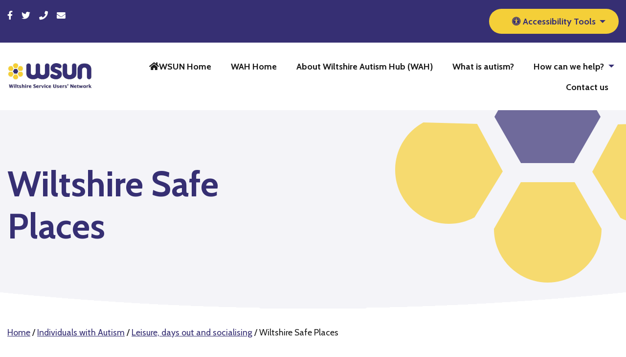

--- FILE ---
content_type: text/html; charset=UTF-8
request_url: https://www.wsun.co.uk/wiltshire-autism-hub/service-classification/wiltshire-safe-places-leisure-days-out-and-socialising-for-service-users/
body_size: 7576
content:
<!DOCTYPE html>
<html lang="en">
<head>
	<meta charset="UTF-8">
	<title>Wiltshire Safe Places - Wiltshire Autism Hub</title>
	 	<meta name="viewport" content="width=device-width, initial-scale=1">
 	<link rel="shortcut icon" href="https://www.wsun.co.uk/wiltshire-autism-hub/favicon.ico" type="image/x-icon" />
	<link rel="apple-touch-icon-precomposed" sizes="57x57" href="https://www.wsun.co.uk/wiltshire-autism-hub/wp-content/themes/wsun/assets/img/favicon/apple-touch-icon-57x57.png" />
	<link rel="apple-touch-icon-precomposed" sizes="114x114" href="https://www.wsun.co.uk/wiltshire-autism-hub/wp-content/themes/wsun/assets/img/favicon/apple-touch-icon-114x114.png" />
	<link rel="apple-touch-icon-precomposed" sizes="72x72" href="https://www.wsun.co.uk/wiltshire-autism-hub/wp-content/themes/wsun/assets/img/favicon/apple-touch-icon-72x72.png" />
	<link rel="apple-touch-icon-precomposed" sizes="144x144" href="https://www.wsun.co.uk/wiltshire-autism-hub/wp-content/themes/wsun/assets/img/favicon/apple-touch-icon-144x144.png" />
	<link rel="apple-touch-icon-precomposed" sizes="60x60" href="https://www.wsun.co.uk/wiltshire-autism-hub/wp-content/themes/wsun/assets/img/favicon/apple-touch-icon-60x60.png" />
	<link rel="apple-touch-icon-precomposed" sizes="120x120" href="https://www.wsun.co.uk/wiltshire-autism-hub/wp-content/themes/wsun/assets/img/favicon/apple-touch-icon-120x120.png" />
	<link rel="apple-touch-icon-precomposed" sizes="76x76" href="https://www.wsun.co.uk/wiltshire-autism-hub/wp-content/themes/wsun/assets/img/favicon/apple-touch-icon-76x76.png" />
	<link rel="apple-touch-icon-precomposed" sizes="152x152" href="https://www.wsun.co.uk/wiltshire-autism-hub/wp-content/themes/wsun/assets/img/favicon/apple-touch-icon-152x152.png" />
	<link rel="icon" type="image/png" href="https://www.wsun.co.uk/wiltshire-autism-hub/wp-content/themes/wsun/assets/img/favicon/favicon-196x196.png" sizes="196x196" />
	<link rel="icon" type="image/png" href="https://www.wsun.co.uk/wiltshire-autism-hub/wp-content/themes/wsun/assets/img/favicon/favicon-96x96.png" sizes="96x96" />
	<link rel="icon" type="image/png" href="https://www.wsun.co.uk/wiltshire-autism-hub/wp-content/themes/wsun/assets/img/favicon/favicon-32x32.png" sizes="32x32" />
	<link rel="icon" type="image/png" href="https://www.wsun.co.uk/wiltshire-autism-hub/wp-content/themes/wsun/assets/img/favicon/favicon-16x16.png" sizes="16x16" />
	<link rel="icon" type="image/png" href="https://www.wsun.co.uk/wiltshire-autism-hub/wp-content/themes/wsun/assets/img/favicon/favicon-128.png" sizes="128x128" />
	<meta name="application-name" content="&nbsp;"/>
	<meta name="msapplication-TileColor" content="#FFFFFF" />
	<meta name="msapplication-TileImage" content="https://www.wsun.co.uk/wiltshire-autism-hub/wp-content/themes/wsun/assets/img/favicon/mstile-144x144.png" />
	<meta name="msapplication-square70x70logo" content="https://www.wsun.co.uk/wiltshire-autism-hub/wp-content/themes/wsun/assets/img/favicon/mstile-70x70.png" />
	<meta name="msapplication-square150x150logo" content="https://www.wsun.co.uk/wiltshire-autism-hub/wp-content/themes/wsun/assets/img/favicon/mstile-150x150.png" />
	<meta name="msapplication-wide310x150logo" content="https://www.wsun.co.uk/wiltshire-autism-hub/wp-content/themes/wsun/assets/img/favicon/mstile-310x150.png" />
	<meta name="msapplication-square310x310logo" content="https://www.wsun.co.uk/wiltshire-autism-hub/wp-content/themes/wsun/assets/img/favicon/mstile-310x310.png" />
	<link rel="dns-prefetch" href="//www.google-analytics.com">
	<meta name='robots' content='index, follow, max-image-preview:large, max-snippet:-1, max-video-preview:-1' />

	<!-- This site is optimized with the Yoast SEO plugin v26.6 - https://yoast.com/wordpress/plugins/seo/ -->
	<link rel="canonical" href="https://www.wsun.co.uk/wiltshire-autism-hub/service-classification/wiltshire-safe-places-leisure-days-out-and-socialising-for-service-users/" />
	<meta property="og:locale" content="en_GB" />
	<meta property="og:type" content="article" />
	<meta property="og:title" content="Wiltshire Safe Places - Wiltshire Autism Hub" />
	<meta property="og:url" content="https://www.wsun.co.uk/wiltshire-autism-hub/service-classification/wiltshire-safe-places-leisure-days-out-and-socialising-for-service-users/" />
	<meta property="og:site_name" content="Wiltshire Autism Hub" />
	<meta name="twitter:card" content="summary_large_image" />
	<script type="application/ld+json" class="yoast-schema-graph">{"@context":"https://schema.org","@graph":[{"@type":"CollectionPage","@id":"https://www.wsun.co.uk/wiltshire-autism-hub/service-classification/wiltshire-safe-places-leisure-days-out-and-socialising-for-service-users/","url":"https://www.wsun.co.uk/wiltshire-autism-hub/service-classification/wiltshire-safe-places-leisure-days-out-and-socialising-for-service-users/","name":"Wiltshire Safe Places - Wiltshire Autism Hub","isPartOf":{"@id":"https://www.wsun.co.uk/wiltshire-autism-hub/#website"},"breadcrumb":{"@id":"https://www.wsun.co.uk/wiltshire-autism-hub/service-classification/wiltshire-safe-places-leisure-days-out-and-socialising-for-service-users/#breadcrumb"},"inLanguage":"en-GB"},{"@type":"BreadcrumbList","@id":"https://www.wsun.co.uk/wiltshire-autism-hub/service-classification/wiltshire-safe-places-leisure-days-out-and-socialising-for-service-users/#breadcrumb","itemListElement":[{"@type":"ListItem","position":1,"name":"Home","item":"https://www.wsun.co.uk/wiltshire-autism-hub/"},{"@type":"ListItem","position":2,"name":"Individuals with Autism","item":"https://www.wsun.co.uk/wiltshire-autism-hub/service-classification/individuals-with-autism/"},{"@type":"ListItem","position":3,"name":"Leisure, days out and socialising","item":"https://www.wsun.co.uk/wiltshire-autism-hub/service-classification/leisure-days-out-and-socialising-for-service-users/"},{"@type":"ListItem","position":4,"name":"Wiltshire Safe Places"}]},{"@type":"WebSite","@id":"https://www.wsun.co.uk/wiltshire-autism-hub/#website","url":"https://www.wsun.co.uk/wiltshire-autism-hub/","name":"Wiltshire Autism Hub","description":"Just another WSUN Sites site","potentialAction":[{"@type":"SearchAction","target":{"@type":"EntryPoint","urlTemplate":"https://www.wsun.co.uk/wiltshire-autism-hub/?s={search_term_string}"},"query-input":{"@type":"PropertyValueSpecification","valueRequired":true,"valueName":"search_term_string"}}],"inLanguage":"en-GB"}]}</script>
	<!-- / Yoast SEO plugin. -->


<link rel='dns-prefetch' href='//fonts.googleapis.com' />
<link rel="alternate" type="application/rss+xml" title="Wiltshire Autism Hub &raquo; Wiltshire Safe Places Classification Feed" href="https://www.wsun.co.uk/wiltshire-autism-hub/service-classification/wiltshire-safe-places-leisure-days-out-and-socialising-for-service-users/feed/" />
<style id='wp-img-auto-sizes-contain-inline-css' type='text/css'>
img:is([sizes=auto i],[sizes^="auto," i]){contain-intrinsic-size:3000px 1500px}
/*# sourceURL=wp-img-auto-sizes-contain-inline-css */
</style>
<style id='wp-block-library-inline-css' type='text/css'>
:root{--wp-block-synced-color:#7a00df;--wp-block-synced-color--rgb:122,0,223;--wp-bound-block-color:var(--wp-block-synced-color);--wp-editor-canvas-background:#ddd;--wp-admin-theme-color:#007cba;--wp-admin-theme-color--rgb:0,124,186;--wp-admin-theme-color-darker-10:#006ba1;--wp-admin-theme-color-darker-10--rgb:0,107,160.5;--wp-admin-theme-color-darker-20:#005a87;--wp-admin-theme-color-darker-20--rgb:0,90,135;--wp-admin-border-width-focus:2px}@media (min-resolution:192dpi){:root{--wp-admin-border-width-focus:1.5px}}.wp-element-button{cursor:pointer}:root .has-very-light-gray-background-color{background-color:#eee}:root .has-very-dark-gray-background-color{background-color:#313131}:root .has-very-light-gray-color{color:#eee}:root .has-very-dark-gray-color{color:#313131}:root .has-vivid-green-cyan-to-vivid-cyan-blue-gradient-background{background:linear-gradient(135deg,#00d084,#0693e3)}:root .has-purple-crush-gradient-background{background:linear-gradient(135deg,#34e2e4,#4721fb 50%,#ab1dfe)}:root .has-hazy-dawn-gradient-background{background:linear-gradient(135deg,#faaca8,#dad0ec)}:root .has-subdued-olive-gradient-background{background:linear-gradient(135deg,#fafae1,#67a671)}:root .has-atomic-cream-gradient-background{background:linear-gradient(135deg,#fdd79a,#004a59)}:root .has-nightshade-gradient-background{background:linear-gradient(135deg,#330968,#31cdcf)}:root .has-midnight-gradient-background{background:linear-gradient(135deg,#020381,#2874fc)}:root{--wp--preset--font-size--normal:16px;--wp--preset--font-size--huge:42px}.has-regular-font-size{font-size:1em}.has-larger-font-size{font-size:2.625em}.has-normal-font-size{font-size:var(--wp--preset--font-size--normal)}.has-huge-font-size{font-size:var(--wp--preset--font-size--huge)}.has-text-align-center{text-align:center}.has-text-align-left{text-align:left}.has-text-align-right{text-align:right}.has-fit-text{white-space:nowrap!important}#end-resizable-editor-section{display:none}.aligncenter{clear:both}.items-justified-left{justify-content:flex-start}.items-justified-center{justify-content:center}.items-justified-right{justify-content:flex-end}.items-justified-space-between{justify-content:space-between}.screen-reader-text{border:0;clip-path:inset(50%);height:1px;margin:-1px;overflow:hidden;padding:0;position:absolute;width:1px;word-wrap:normal!important}.screen-reader-text:focus{background-color:#ddd;clip-path:none;color:#444;display:block;font-size:1em;height:auto;left:5px;line-height:normal;padding:15px 23px 14px;text-decoration:none;top:5px;width:auto;z-index:100000}html :where(.has-border-color){border-style:solid}html :where([style*=border-top-color]){border-top-style:solid}html :where([style*=border-right-color]){border-right-style:solid}html :where([style*=border-bottom-color]){border-bottom-style:solid}html :where([style*=border-left-color]){border-left-style:solid}html :where([style*=border-width]){border-style:solid}html :where([style*=border-top-width]){border-top-style:solid}html :where([style*=border-right-width]){border-right-style:solid}html :where([style*=border-bottom-width]){border-bottom-style:solid}html :where([style*=border-left-width]){border-left-style:solid}html :where(img[class*=wp-image-]){height:auto;max-width:100%}:where(figure){margin:0 0 1em}html :where(.is-position-sticky){--wp-admin--admin-bar--position-offset:var(--wp-admin--admin-bar--height,0px)}@media screen and (max-width:600px){html :where(.is-position-sticky){--wp-admin--admin-bar--position-offset:0px}}

/*# sourceURL=wp-block-library-inline-css */
</style><style id='global-styles-inline-css' type='text/css'>
:root{--wp--preset--aspect-ratio--square: 1;--wp--preset--aspect-ratio--4-3: 4/3;--wp--preset--aspect-ratio--3-4: 3/4;--wp--preset--aspect-ratio--3-2: 3/2;--wp--preset--aspect-ratio--2-3: 2/3;--wp--preset--aspect-ratio--16-9: 16/9;--wp--preset--aspect-ratio--9-16: 9/16;--wp--preset--color--black: #000000;--wp--preset--color--cyan-bluish-gray: #abb8c3;--wp--preset--color--white: #ffffff;--wp--preset--color--pale-pink: #f78da7;--wp--preset--color--vivid-red: #cf2e2e;--wp--preset--color--luminous-vivid-orange: #ff6900;--wp--preset--color--luminous-vivid-amber: #fcb900;--wp--preset--color--light-green-cyan: #7bdcb5;--wp--preset--color--vivid-green-cyan: #00d084;--wp--preset--color--pale-cyan-blue: #8ed1fc;--wp--preset--color--vivid-cyan-blue: #0693e3;--wp--preset--color--vivid-purple: #9b51e0;--wp--preset--gradient--vivid-cyan-blue-to-vivid-purple: linear-gradient(135deg,rgb(6,147,227) 0%,rgb(155,81,224) 100%);--wp--preset--gradient--light-green-cyan-to-vivid-green-cyan: linear-gradient(135deg,rgb(122,220,180) 0%,rgb(0,208,130) 100%);--wp--preset--gradient--luminous-vivid-amber-to-luminous-vivid-orange: linear-gradient(135deg,rgb(252,185,0) 0%,rgb(255,105,0) 100%);--wp--preset--gradient--luminous-vivid-orange-to-vivid-red: linear-gradient(135deg,rgb(255,105,0) 0%,rgb(207,46,46) 100%);--wp--preset--gradient--very-light-gray-to-cyan-bluish-gray: linear-gradient(135deg,rgb(238,238,238) 0%,rgb(169,184,195) 100%);--wp--preset--gradient--cool-to-warm-spectrum: linear-gradient(135deg,rgb(74,234,220) 0%,rgb(151,120,209) 20%,rgb(207,42,186) 40%,rgb(238,44,130) 60%,rgb(251,105,98) 80%,rgb(254,248,76) 100%);--wp--preset--gradient--blush-light-purple: linear-gradient(135deg,rgb(255,206,236) 0%,rgb(152,150,240) 100%);--wp--preset--gradient--blush-bordeaux: linear-gradient(135deg,rgb(254,205,165) 0%,rgb(254,45,45) 50%,rgb(107,0,62) 100%);--wp--preset--gradient--luminous-dusk: linear-gradient(135deg,rgb(255,203,112) 0%,rgb(199,81,192) 50%,rgb(65,88,208) 100%);--wp--preset--gradient--pale-ocean: linear-gradient(135deg,rgb(255,245,203) 0%,rgb(182,227,212) 50%,rgb(51,167,181) 100%);--wp--preset--gradient--electric-grass: linear-gradient(135deg,rgb(202,248,128) 0%,rgb(113,206,126) 100%);--wp--preset--gradient--midnight: linear-gradient(135deg,rgb(2,3,129) 0%,rgb(40,116,252) 100%);--wp--preset--font-size--small: 13px;--wp--preset--font-size--medium: 20px;--wp--preset--font-size--large: 36px;--wp--preset--font-size--x-large: 42px;--wp--preset--spacing--20: 0.44rem;--wp--preset--spacing--30: 0.67rem;--wp--preset--spacing--40: 1rem;--wp--preset--spacing--50: 1.5rem;--wp--preset--spacing--60: 2.25rem;--wp--preset--spacing--70: 3.38rem;--wp--preset--spacing--80: 5.06rem;--wp--preset--shadow--natural: 6px 6px 9px rgba(0, 0, 0, 0.2);--wp--preset--shadow--deep: 12px 12px 50px rgba(0, 0, 0, 0.4);--wp--preset--shadow--sharp: 6px 6px 0px rgba(0, 0, 0, 0.2);--wp--preset--shadow--outlined: 6px 6px 0px -3px rgb(255, 255, 255), 6px 6px rgb(0, 0, 0);--wp--preset--shadow--crisp: 6px 6px 0px rgb(0, 0, 0);}:where(.is-layout-flex){gap: 0.5em;}:where(.is-layout-grid){gap: 0.5em;}body .is-layout-flex{display: flex;}.is-layout-flex{flex-wrap: wrap;align-items: center;}.is-layout-flex > :is(*, div){margin: 0;}body .is-layout-grid{display: grid;}.is-layout-grid > :is(*, div){margin: 0;}:where(.wp-block-columns.is-layout-flex){gap: 2em;}:where(.wp-block-columns.is-layout-grid){gap: 2em;}:where(.wp-block-post-template.is-layout-flex){gap: 1.25em;}:where(.wp-block-post-template.is-layout-grid){gap: 1.25em;}.has-black-color{color: var(--wp--preset--color--black) !important;}.has-cyan-bluish-gray-color{color: var(--wp--preset--color--cyan-bluish-gray) !important;}.has-white-color{color: var(--wp--preset--color--white) !important;}.has-pale-pink-color{color: var(--wp--preset--color--pale-pink) !important;}.has-vivid-red-color{color: var(--wp--preset--color--vivid-red) !important;}.has-luminous-vivid-orange-color{color: var(--wp--preset--color--luminous-vivid-orange) !important;}.has-luminous-vivid-amber-color{color: var(--wp--preset--color--luminous-vivid-amber) !important;}.has-light-green-cyan-color{color: var(--wp--preset--color--light-green-cyan) !important;}.has-vivid-green-cyan-color{color: var(--wp--preset--color--vivid-green-cyan) !important;}.has-pale-cyan-blue-color{color: var(--wp--preset--color--pale-cyan-blue) !important;}.has-vivid-cyan-blue-color{color: var(--wp--preset--color--vivid-cyan-blue) !important;}.has-vivid-purple-color{color: var(--wp--preset--color--vivid-purple) !important;}.has-black-background-color{background-color: var(--wp--preset--color--black) !important;}.has-cyan-bluish-gray-background-color{background-color: var(--wp--preset--color--cyan-bluish-gray) !important;}.has-white-background-color{background-color: var(--wp--preset--color--white) !important;}.has-pale-pink-background-color{background-color: var(--wp--preset--color--pale-pink) !important;}.has-vivid-red-background-color{background-color: var(--wp--preset--color--vivid-red) !important;}.has-luminous-vivid-orange-background-color{background-color: var(--wp--preset--color--luminous-vivid-orange) !important;}.has-luminous-vivid-amber-background-color{background-color: var(--wp--preset--color--luminous-vivid-amber) !important;}.has-light-green-cyan-background-color{background-color: var(--wp--preset--color--light-green-cyan) !important;}.has-vivid-green-cyan-background-color{background-color: var(--wp--preset--color--vivid-green-cyan) !important;}.has-pale-cyan-blue-background-color{background-color: var(--wp--preset--color--pale-cyan-blue) !important;}.has-vivid-cyan-blue-background-color{background-color: var(--wp--preset--color--vivid-cyan-blue) !important;}.has-vivid-purple-background-color{background-color: var(--wp--preset--color--vivid-purple) !important;}.has-black-border-color{border-color: var(--wp--preset--color--black) !important;}.has-cyan-bluish-gray-border-color{border-color: var(--wp--preset--color--cyan-bluish-gray) !important;}.has-white-border-color{border-color: var(--wp--preset--color--white) !important;}.has-pale-pink-border-color{border-color: var(--wp--preset--color--pale-pink) !important;}.has-vivid-red-border-color{border-color: var(--wp--preset--color--vivid-red) !important;}.has-luminous-vivid-orange-border-color{border-color: var(--wp--preset--color--luminous-vivid-orange) !important;}.has-luminous-vivid-amber-border-color{border-color: var(--wp--preset--color--luminous-vivid-amber) !important;}.has-light-green-cyan-border-color{border-color: var(--wp--preset--color--light-green-cyan) !important;}.has-vivid-green-cyan-border-color{border-color: var(--wp--preset--color--vivid-green-cyan) !important;}.has-pale-cyan-blue-border-color{border-color: var(--wp--preset--color--pale-cyan-blue) !important;}.has-vivid-cyan-blue-border-color{border-color: var(--wp--preset--color--vivid-cyan-blue) !important;}.has-vivid-purple-border-color{border-color: var(--wp--preset--color--vivid-purple) !important;}.has-vivid-cyan-blue-to-vivid-purple-gradient-background{background: var(--wp--preset--gradient--vivid-cyan-blue-to-vivid-purple) !important;}.has-light-green-cyan-to-vivid-green-cyan-gradient-background{background: var(--wp--preset--gradient--light-green-cyan-to-vivid-green-cyan) !important;}.has-luminous-vivid-amber-to-luminous-vivid-orange-gradient-background{background: var(--wp--preset--gradient--luminous-vivid-amber-to-luminous-vivid-orange) !important;}.has-luminous-vivid-orange-to-vivid-red-gradient-background{background: var(--wp--preset--gradient--luminous-vivid-orange-to-vivid-red) !important;}.has-very-light-gray-to-cyan-bluish-gray-gradient-background{background: var(--wp--preset--gradient--very-light-gray-to-cyan-bluish-gray) !important;}.has-cool-to-warm-spectrum-gradient-background{background: var(--wp--preset--gradient--cool-to-warm-spectrum) !important;}.has-blush-light-purple-gradient-background{background: var(--wp--preset--gradient--blush-light-purple) !important;}.has-blush-bordeaux-gradient-background{background: var(--wp--preset--gradient--blush-bordeaux) !important;}.has-luminous-dusk-gradient-background{background: var(--wp--preset--gradient--luminous-dusk) !important;}.has-pale-ocean-gradient-background{background: var(--wp--preset--gradient--pale-ocean) !important;}.has-electric-grass-gradient-background{background: var(--wp--preset--gradient--electric-grass) !important;}.has-midnight-gradient-background{background: var(--wp--preset--gradient--midnight) !important;}.has-small-font-size{font-size: var(--wp--preset--font-size--small) !important;}.has-medium-font-size{font-size: var(--wp--preset--font-size--medium) !important;}.has-large-font-size{font-size: var(--wp--preset--font-size--large) !important;}.has-x-large-font-size{font-size: var(--wp--preset--font-size--x-large) !important;}
/*# sourceURL=global-styles-inline-css */
</style>

<style id='classic-theme-styles-inline-css' type='text/css'>
/*! This file is auto-generated */
.wp-block-button__link{color:#fff;background-color:#32373c;border-radius:9999px;box-shadow:none;text-decoration:none;padding:calc(.667em + 2px) calc(1.333em + 2px);font-size:1.125em}.wp-block-file__button{background:#32373c;color:#fff;text-decoration:none}
/*# sourceURL=/wp-includes/css/classic-themes.min.css */
</style>
<link rel='stylesheet' id='main-style-css' href='https://www.wsun.co.uk/wiltshire-autism-hub/wp-content/themes/wsun/assets/css/main.css?ver=1741014333' type='text/css' media='all' />
<link rel='stylesheet' id='google-fonts-css' href='https://fonts.googleapis.com/css2?family=Cabin%3Awght%40400%3B700&#038;display=swap&#038;ver=6.9' type='text/css' media='all' />
<link rel="https://api.w.org/" href="https://www.wsun.co.uk/wiltshire-autism-hub/wp-json/" /><link rel="alternate" title="JSON" type="application/json" href="https://www.wsun.co.uk/wiltshire-autism-hub/wp-json/wp/v2/service-classification/152" /><script>document.documentElement.className += " js";</script>
	<script type="text/javascript">

  var _gaq = _gaq || [];
  _gaq.push(['_setAccount', 'UA-26366397-1']);
  _gaq.push(['_setDomainName', 'wsun.co.uk']);
  _gaq.push(['_trackPageview']);

  (function() {
    var ga = document.createElement('script'); ga.type = 'text/javascript'; ga.async = true;
    ga.src = ('https:' == document.location.protocol ? 'https://ssl' : 'http://www') + '.google-analytics.com/ga.js';
    var s = document.getElementsByTagName('script')[0]; s.parentNode.insertBefore(ga, s);
  })();

</script>
</head>
<body class="archive tax-service-classification term-wiltshire-safe-places-leisure-days-out-and-socialising-for-service-users term-152 wp-theme-wsun no-js service-wiltshire-safe-places-leaflet">
<a href="#main-content" tabindex="1" id="skiptocontent">Skip to main content</a>
<header role="banner">
	<div class="top-banner">
		<div class="grid-container">
			<div class="grid-x grid-padding-x">
								<div class="small-12 medium-8 cell">
					<ul class="social-menu">
												<li>
							<a href="https://www.facebook.com/Wiltshire-Autism-Hub-269129324022079" class="social-menu__link">
								<i class="fab fa-facebook-f"></i>
								<span class="sr-only">Go to WSUN Facebook page</span>
							</a>
						</li>
																		<li>
							<a href="https://twitter.com/WS_Network" class="social-menu__link">
								<i class="fab fa-twitter"></i>
								<span class="sr-only">Go to WSUN Twitter page</span>
							</a>
						</li>
																														<li>
							<a href="tel:+4401380871800" class="social-menu__link" aria-label="Call 01380 871800">
								<i class="fas fa-phone"></i>
							</a>
						</li>
																		<li>
							<a href="mailto:info@wsun.co.uk" class="social-menu__link" aria-label="Send email to info@wsun.co.uk">
								<i class="fas fa-envelope"></i>
							</a>
						</li>
																	</ul>
				</div>
								<div class="small-12 medium-4 cell text-left medium-text-right">
					<button id="a11y-menu-trigger" class="button button--narrow" type="button" data-toggle="a11y-toolbar">
						<i class="fas fa-universal-access"></i>
						<span>Accessibility Tools</span>
					</button>
					<div class="dropdown-pane" data-position="bottom" data-alignment="left" id="a11y-toolbar" data-dropdown data-auto-focus="true" data-trap-focus="true" data-close-on-click="true">
						<ul class="a11y-menu">
							<li class="a11y-menu__item">
								<i class="fas fa-adjust"></i>
								<a href="#" class="highContrast">High Contrast</a>
							</li>
							<li class="a11y-menu__item">
								<i class="fas fa-text-size"></i>
								<a href="#" class="largeText">Large text</a>
							</li>
							<!-- <li class="a11y-menu__item">
								<i class="fas fa-play-pause"></i>
								<a href="#" class="reduceMotion"></a>
							</li> -->
						</ul>
					</div>
				</div>
			</div>
		</div>
	</div>
	<div class="menu-wrapper">
		<div class="grid-container">
			<div class="grid-x grid-padding-x">
				<div class="small-12 medium-2 text-center medium-text-left cell">
					<a href="https://www.wsun.co.uk/wiltshire-autism-hub" class="home-link">
						<img src="https://www.wsun.co.uk/wiltshire-autism-hub/wp-content/themes/wsun/assets/img/logos/site-logo.svg" alt="">
						<span class="sr-only">Link to homepage</span>
					</a>
				</div>
				<div class="title-bar" data-responsive-toggle="the-menu" data-hide-for="medium">
					<button class="menu-icon" type="button" data-toggle>
						<span class="sr-only">Open main menu</span>
						<span class="title-bar-title">Menu</span>
					</button>
				</div>
				<div class="small-12 medium-10 cell">
					<div class="top-bar medium-text-right" id="the-menu" role="navigation">
						<ul id="menu-main-navigation" class="vertical medium-horizontal menu" data-responsive-menu="drilldown medium-dropdown" data-parent-link="true"><li id="menu-item-571" class="menu-item menu-item-type-custom menu-item-object-custom menu-item-571"><a href="https://www.wsun.co.uk/"><i class="fas fa-home"></i>WSUN Home</a></li>
<li id="menu-item-604" class="menu-item menu-item-type-custom menu-item-object-custom menu-item-home menu-item-604"><a href="https://www.wsun.co.uk/wiltshire-autism-hub/">WAH Home</a></li>
<li id="menu-item-54" class="menu-item menu-item-type-post_type menu-item-object-page menu-item-54"><a href="https://www.wsun.co.uk/wiltshire-autism-hub/about-the-hub/">About Wiltshire Autism Hub (WAH)</a></li>
<li id="menu-item-55" class="menu-item menu-item-type-post_type menu-item-object-page menu-item-55"><a href="https://www.wsun.co.uk/wiltshire-autism-hub/what-is-autism/">What is autism?</a></li>
<li id="menu-item-53" class="menu-item menu-item-type-post_type menu-item-object-page menu-item-has-children menu-item-53"><a href="https://www.wsun.co.uk/wiltshire-autism-hub/how-we-can-help/">How can we help?</a>
<ul class="vertical menu">
	<li id="menu-item-222" class="menu-item menu-item-type-post_type menu-item-object-page menu-item-222"><a href="https://www.wsun.co.uk/wiltshire-autism-hub/autism-hour-quiet-hours-campaign/">Autism/quiet hours campaign</a></li>
</ul>
</li>
<li id="menu-item-169" class="menu-item menu-item-type-post_type menu-item-object-page menu-item-169"><a href="https://www.wsun.co.uk/wiltshire-autism-hub/contact-us/">Contact us</a></li>
</ul>					</div>
				</div>
			</div>
		</div>
	</div>
</header>
<div class="hero-banner hero-banner--image-inner block-margin" style="background-image:url('https://www.wsun.co.uk/wiltshire-autism-hub/wp-content/themes/wsun/assets/img/inner-hero-bg.svg')">
    <div class="grid-container">
        <div class="grid-x grid-padding-x">
            <div class="small-12 medium-7 large-5 cell">
                <div class="hero-banner__content">
                    <h1 class="hero-banner__title">
                                                Wiltshire Safe Places                                            </h1>
                                    </div>
            </div>
                    </div>
    </div>
            <div class="hero-banner__overlay"></div>
    </div>
<article id="main-content" role="article">
    <div class="grid-container block-margin">
	<div class="grid-x grid-padding-x">
		<div class="cell small-12">
			<nav id="breadcrumbs" aria-label="breadcrumbs"><span><span><a href="https://www.wsun.co.uk/wiltshire-autism-hub/">Home</a></span> / <span><a href="https://www.wsun.co.uk/wiltshire-autism-hub/service-classification/individuals-with-autism/">Individuals with Autism</a></span> / <span><a href="https://www.wsun.co.uk/wiltshire-autism-hub/service-classification/leisure-days-out-and-socialising-for-service-users/">Leisure, days out and socialising</a></span> / <span class="breadcrumb_last" aria-current="page">Wiltshire Safe Places</span></span></nav>		</div>
	</div>
</div>    <div class="grid-container">
        <div class="grid-x grid-padding-x">
            <div class="cell small-12 medium-4 wsun-sidebar">
                <aside>
					    <ul>
		<li class="wsun-term"><a href="https://www.wsun.co.uk/wiltshire-autism-hub/service-classification/autistic-people/" class="h4 wsun-sidebar__back"><i class="fas fa-chevron-left"></i>Go back</a></li>			<li class="wsun-term wsun-term-155"><a href="https://www.wsun.co.uk/wiltshire-autism-hub/service-classification/cinemas-leisure-days-out-and-socialising-for-service-users/" class="h5 ">Cinemas<i class="fas fa-chevron-right"></i></a>					<li class="wsun-term wsun-term-156"><a href="https://www.wsun.co.uk/wiltshire-autism-hub/service-classification/museums-leisure-days-out-and-socialising-for-service-users/" class="h5 ">Museums<i class="fas fa-chevron-right"></i></a>					<li class="wsun-term wsun-term-157"><a href="https://www.wsun.co.uk/wiltshire-autism-hub/service-classification/national-trust-visits-leisure-days-out-and-socialising-for-service-users/" class="h5 ">National Trust visits<i class="fas fa-chevron-right"></i></a>					<li class="wsun-term wsun-term-154"><a href="https://www.wsun.co.uk/wiltshire-autism-hub/service-classification/longleat-leisure-days-out-and-socialising-for-service-users/" class="h5 ">Longleat<i class="fas fa-chevron-right"></i></a>					<li class="wsun-term wsun-term-153"><a href="https://www.wsun.co.uk/wiltshire-autism-hub/service-classification/national-international-theme-parks-leisure-days-out-and-socialising-for-service-users/" class="h5 ">National/International theme parks<i class="fas fa-chevron-right"></i></a>					<li class="wsun-term wsun-term-152"><a href="https://www.wsun.co.uk/wiltshire-autism-hub/service-classification/wiltshire-safe-places-leisure-days-out-and-socialising-for-service-users/" class="h5 wsun-term--current">Wiltshire Safe Places<i class="fas fa-chevron-right"></i></a>					<li class="wsun-term wsun-term-151"><a href="https://www.wsun.co.uk/wiltshire-autism-hub/service-classification/blue-badge-scheme-leisure-days-out-and-socialising-for-service-users/" class="h5 ">Blue Badge Scheme<i class="fas fa-chevron-right"></i></a>					<li class="wsun-term wsun-term-150"><a href="https://www.wsun.co.uk/wiltshire-autism-hub/service-classification/radar-key-leisure-days-out-and-socialising-for-service-users/" class="h5 ">Radar key<i class="fas fa-chevron-right"></i></a>					<li class="wsun-term wsun-term-149"><a href="https://www.wsun.co.uk/wiltshire-autism-hub/service-classification/autism-alert-card-leisure-days-out-and-socialising-for-service-users/" class="h5 ">Autism alert card<i class="fas fa-chevron-right"></i></a>		    </ul>
                </aside>
            </div>
            <div class="cell small-12 medium-8 large-7 large-offset-1">
                                <div class="grid-x grid-padding-x">
                    <div class="cell small-12 block-margin">
                        <p><span style="font-weight: 400">Safe places for when you need help out and about in Wiltshire.</span></p>
<p><span style="font-weight: 400">See link below for leaflet with visuals explaining when you might need a safe place, what you can do and where you can go.</span></p>
                    </div>
                </div>
                				                    <div class="grid-x grid-padding-x" data-equalizer data-equalize-on="medium" data-equalizer-by-row="true">
						                            
<div class="cell small-12 large-6 block-margin">
	<div class="card link-box" id="post-233">
		<h2 class="card__title h4">
					<a href="https://wiltshiresafeplaces.wordpress.com/resources/leaflet/" class="card__link" data-equalizer-watch>
				Wiltshire Safe Places leaflet			</a>
				</h2>
		<p><small>Published on 14 September 2021</small></p>
								<i class="fa fa-chevron-right"></i>
			</div>
</div>
						                    </div>
				            </div>
        </div>
    </div>
</article>
<footer role="contentinfo">
	<div class="footer-overlay"></div>
	<div class="upper-footer">
		<div class="grid-container">
			<div class="grid-x grid-padding-x">
				<div class="small-12 medium-3 large-4 cell">
					<a href="https://www.wsun.co.uk/wiltshire-autism-hub" class="home-link">
						<img src="https://www.wsun.co.uk/wiltshire-autism-hub/wp-content/themes/wsun/assets/img/logos/site-footer-logo.svg" alt="" aria-label="Link to homepage">
					</a>
											<img width="300" height="147" src="https://www.wsun.co.uk/wiltshire-autism-hub/wp-content/uploads/sites/2/2021/10/digital-white-background-300x147.png" class="footer-logo" alt="National Lottery funding logo" decoding="async" loading="lazy" srcset="https://www.wsun.co.uk/wiltshire-autism-hub/wp-content/uploads/sites/2/2021/10/digital-white-background-300x147.png 300w, https://www.wsun.co.uk/wiltshire-autism-hub/wp-content/uploads/sites/2/2021/10/digital-white-background-1024x501.png 1024w, https://www.wsun.co.uk/wiltshire-autism-hub/wp-content/uploads/sites/2/2021/10/digital-white-background-768x376.png 768w, https://www.wsun.co.uk/wiltshire-autism-hub/wp-content/uploads/sites/2/2021/10/digital-white-background-1536x751.png 1536w, https://www.wsun.co.uk/wiltshire-autism-hub/wp-content/uploads/sites/2/2021/10/digital-white-background.png 1685w" sizes="auto, (max-width: 300px) 100vw, 300px" />									</div>
								<div class="small-12 medium-5 large-4 cell">
					<h3>Contact us</h3>
					<ul class="contact-menu">
												<li>
							Phone: 							<a href="tel:+4401380871800" class="contact-menu__link">
								01380 871800							</a>
						</li>
																		<li>
							Email: 							<a href="mailto:info@wsun.co.uk" class="contact-menu__link">
								info@wsun.co.uk							</a>
						</li>
																		<li>
							Address: 							<address>Wiltshire Service Users’ Network,<br />
The Independent Living Centre,<br />
St. George’s Road,<br />
Semington,<br />
BA14 6JQ</address>
						</li>
											</ul>
				</div>
								<div class="small-12 medium-4 large-4 cell">
					<h3>Useful links</h3>
				<ul id="menu-footer" class="vertical menu"><li id="menu-item-24" class="menu-item menu-item-type-taxonomy menu-item-object-service-classification menu-item-24"><a href="https://www.wsun.co.uk/wiltshire-autism-hub/service-classification/parents-and-carers/">Parents and Carers</a></li>
<li id="menu-item-25" class="menu-item menu-item-type-taxonomy menu-item-object-service-classification menu-item-25"><a href="https://www.wsun.co.uk/wiltshire-autism-hub/service-classification/professionals/">Professionals</a></li>
<li id="menu-item-26" class="menu-item menu-item-type-taxonomy menu-item-object-service-classification current-service-classification-ancestor menu-item-26"><a href="https://www.wsun.co.uk/wiltshire-autism-hub/service-classification/autistic-people/">Autistic People</a></li>
<li id="menu-item-686" class="menu-item menu-item-type-custom menu-item-object-custom menu-item-686"><a href="https://localgiving.org/charity/wiltshire-service-users-network/">You can donate to us on-line</a></li>
<li id="menu-item-695" class="menu-item menu-item-type-custom menu-item-object-custom menu-item-695"><a href="https://www.wsun.co.uk/privacy-notice/">Privacy Notice</a></li>
<li id="menu-item-694" class="menu-item menu-item-type-custom menu-item-object-custom menu-item-694"><a href="https://www.wsun.co.uk/data-protection/">Data Protection Policy</a></li>
<li id="menu-item-697" class="menu-item menu-item-type-custom menu-item-object-custom menu-item-697"><a href="https://www.wsun.co.uk/how-to-complain-to-us/">How to complain to us</a></li>
</ul>				</div>
			</div>
		</div>
	</div>
		<div class="lower-footer">
		<div class="grid-container">
			<div class="grid-x grid-padding-x">
				<div class="small-12 text-center cell">
					<hr>
				</div>
				<div class="small-12 medium-10 medium-offset-1 text-center cell">
					<p>The Wiltshire Community Care User Involvement Network is a Not for Profit Company Limited by Guarantee, Registered in England and Wales No 2870293.</p>
					<p><a href="https://www.horlix.com" rel="nofollow" target="_blank">Website designed and powered by HeX Productions</a></p>
				</div>
			</div>
		</div>
	</div>
	</footer>
<script type="speculationrules">
{"prefetch":[{"source":"document","where":{"and":[{"href_matches":"/wiltshire-autism-hub/*"},{"not":{"href_matches":["/wiltshire-autism-hub/wp-*.php","/wiltshire-autism-hub/wp-admin/*","/wiltshire-autism-hub/wp-content/uploads/sites/2/*","/wiltshire-autism-hub/wp-content/*","/wiltshire-autism-hub/wp-content/plugins/*","/wiltshire-autism-hub/wp-content/themes/wsun/*","/wiltshire-autism-hub/*\\?(.+)"]}},{"not":{"selector_matches":"a[rel~=\"nofollow\"]"}},{"not":{"selector_matches":".no-prefetch, .no-prefetch a"}}]},"eagerness":"conservative"}]}
</script>
<script type="text/javascript" src="https://www.wsun.co.uk/wiltshire-autism-hub/wp-content/themes/wsun/assets/scripts/app.js?ver=1741014333" id="application-js"></script>
</body>
</html>


--- FILE ---
content_type: text/css
request_url: https://www.wsun.co.uk/wiltshire-autism-hub/wp-content/themes/wsun/assets/css/main.css?ver=1741014333
body_size: 47771
content:
@charset "UTF-8";@media print,screen and (min-width:40em){.reveal,.reveal.large,.reveal.small,.reveal.tiny{right:auto;left:auto;margin:0 auto}}/*!
 * Font Awesome Pro 5.15.1 by @fontawesome - https://fontawesome.com
 * License - https://fontawesome.com/license (Commercial License)
 */.fa,.fab,.fad,.fal,.far,.fas{-moz-osx-font-smoothing:grayscale;-webkit-font-smoothing:antialiased;display:inline-block;font-style:normal;font-variant:normal;text-rendering:auto;line-height:1}.fa-lg{font-size:1.33333em;line-height:.75em;vertical-align:-.0667em}.fa-xs{font-size:.75em}.fa-sm{font-size:.875em}.fa-1x{font-size:1em}.fa-2x{font-size:2em}.fa-3x{font-size:3em}.fa-4x{font-size:4em}.fa-5x{font-size:5em}.fa-6x{font-size:6em}.fa-7x{font-size:7em}.fa-8x{font-size:8em}.fa-9x{font-size:9em}.fa-10x{font-size:10em}.fa-fw{text-align:center;width:1.25em}.fa-ul{list-style-type:none;margin-left:2.5em;padding-left:0}.fa-ul>li{position:relative}.fa-li{left:-2em;position:absolute;text-align:center;width:2em;line-height:inherit}.fa-border{border:solid .08em #eee;border-radius:.1em;padding:.2em .25em .15em}.fa-pull-left{float:left}.fa-pull-right{float:right}.fa.fa-pull-left,.fab.fa-pull-left,.fal.fa-pull-left,.far.fa-pull-left,.fas.fa-pull-left{margin-right:.3em}.fa.fa-pull-right,.fab.fa-pull-right,.fal.fa-pull-right,.far.fa-pull-right,.fas.fa-pull-right{margin-left:.3em}.fa-spin{animation:fa-spin 2s infinite linear}.fa-pulse{animation:fa-spin 1s infinite steps(8)}@keyframes fa-spin{0%{transform:rotate(0)}100%{transform:rotate(360deg)}}.fa-rotate-90{transform:rotate(90deg)}.fa-rotate-180{transform:rotate(180deg)}.fa-rotate-270{transform:rotate(270deg)}.fa-flip-horizontal{transform:scale(-1,1)}.fa-flip-vertical{transform:scale(1,-1)}.fa-flip-both,.fa-flip-horizontal.fa-flip-vertical{transform:scale(-1,-1)}:root .fa-flip-both,:root .fa-flip-horizontal,:root .fa-flip-vertical,:root .fa-rotate-180,:root .fa-rotate-270,:root .fa-rotate-90{filter:none}.fa-stack{display:inline-block;height:2em;line-height:2em;position:relative;vertical-align:middle;width:2.5em}.fa-stack-1x,.fa-stack-2x{left:0;position:absolute;text-align:center;width:100%}.fa-stack-1x{line-height:inherit}.fa-stack-2x{font-size:2em}.fa-inverse{color:#fff}.fa-500px:before{content:"\f26e"}.fa-abacus:before{content:"\f640"}.fa-accessible-icon:before{content:"\f368"}.fa-accusoft:before{content:"\f369"}.fa-acorn:before{content:"\f6ae"}.fa-acquisitions-incorporated:before{content:"\f6af"}.fa-ad:before{content:"\f641"}.fa-address-book:before{content:"\f2b9"}.fa-address-card:before{content:"\f2bb"}.fa-adjust:before{content:"\f042"}.fa-adn:before{content:"\f170"}.fa-adversal:before{content:"\f36a"}.fa-affiliatetheme:before{content:"\f36b"}.fa-air-conditioner:before{content:"\f8f4"}.fa-air-freshener:before{content:"\f5d0"}.fa-airbnb:before{content:"\f834"}.fa-alarm-clock:before{content:"\f34e"}.fa-alarm-exclamation:before{content:"\f843"}.fa-alarm-plus:before{content:"\f844"}.fa-alarm-snooze:before{content:"\f845"}.fa-album:before{content:"\f89f"}.fa-album-collection:before{content:"\f8a0"}.fa-algolia:before{content:"\f36c"}.fa-alicorn:before{content:"\f6b0"}.fa-alien:before{content:"\f8f5"}.fa-alien-monster:before{content:"\f8f6"}.fa-align-center:before{content:"\f037"}.fa-align-justify:before{content:"\f039"}.fa-align-left:before{content:"\f036"}.fa-align-right:before{content:"\f038"}.fa-align-slash:before{content:"\f846"}.fa-alipay:before{content:"\f642"}.fa-allergies:before{content:"\f461"}.fa-amazon:before{content:"\f270"}.fa-amazon-pay:before{content:"\f42c"}.fa-ambulance:before{content:"\f0f9"}.fa-american-sign-language-interpreting:before{content:"\f2a3"}.fa-amilia:before{content:"\f36d"}.fa-amp-guitar:before{content:"\f8a1"}.fa-analytics:before{content:"\f643"}.fa-anchor:before{content:"\f13d"}.fa-android:before{content:"\f17b"}.fa-angel:before{content:"\f779"}.fa-angellist:before{content:"\f209"}.fa-angle-double-down:before{content:"\f103"}.fa-angle-double-left:before{content:"\f100"}.fa-angle-double-right:before{content:"\f101"}.fa-angle-double-up:before{content:"\f102"}.fa-angle-down:before{content:"\f107"}.fa-angle-left:before{content:"\f104"}.fa-angle-right:before{content:"\f105"}.fa-angle-up:before{content:"\f106"}.fa-angry:before{content:"\f556"}.fa-angrycreative:before{content:"\f36e"}.fa-angular:before{content:"\f420"}.fa-ankh:before{content:"\f644"}.fa-app-store:before{content:"\f36f"}.fa-app-store-ios:before{content:"\f370"}.fa-apper:before{content:"\f371"}.fa-apple:before{content:"\f179"}.fa-apple-alt:before{content:"\f5d1"}.fa-apple-crate:before{content:"\f6b1"}.fa-apple-pay:before{content:"\f415"}.fa-archive:before{content:"\f187"}.fa-archway:before{content:"\f557"}.fa-arrow-alt-circle-down:before{content:"\f358"}.fa-arrow-alt-circle-left:before{content:"\f359"}.fa-arrow-alt-circle-right:before{content:"\f35a"}.fa-arrow-alt-circle-up:before{content:"\f35b"}.fa-arrow-alt-down:before{content:"\f354"}.fa-arrow-alt-from-bottom:before{content:"\f346"}.fa-arrow-alt-from-left:before{content:"\f347"}.fa-arrow-alt-from-right:before{content:"\f348"}.fa-arrow-alt-from-top:before{content:"\f349"}.fa-arrow-alt-left:before{content:"\f355"}.fa-arrow-alt-right:before{content:"\f356"}.fa-arrow-alt-square-down:before{content:"\f350"}.fa-arrow-alt-square-left:before{content:"\f351"}.fa-arrow-alt-square-right:before{content:"\f352"}.fa-arrow-alt-square-up:before{content:"\f353"}.fa-arrow-alt-to-bottom:before{content:"\f34a"}.fa-arrow-alt-to-left:before{content:"\f34b"}.fa-arrow-alt-to-right:before{content:"\f34c"}.fa-arrow-alt-to-top:before{content:"\f34d"}.fa-arrow-alt-up:before{content:"\f357"}.fa-arrow-circle-down:before{content:"\f0ab"}.fa-arrow-circle-left:before{content:"\f0a8"}.fa-arrow-circle-right:before{content:"\f0a9"}.fa-arrow-circle-up:before{content:"\f0aa"}.fa-arrow-down:before{content:"\f063"}.fa-arrow-from-bottom:before{content:"\f342"}.fa-arrow-from-left:before{content:"\f343"}.fa-arrow-from-right:before{content:"\f344"}.fa-arrow-from-top:before{content:"\f345"}.fa-arrow-left:before{content:"\f060"}.fa-arrow-right:before{content:"\f061"}.fa-arrow-square-down:before{content:"\f339"}.fa-arrow-square-left:before{content:"\f33a"}.fa-arrow-square-right:before{content:"\f33b"}.fa-arrow-square-up:before{content:"\f33c"}.fa-arrow-to-bottom:before{content:"\f33d"}.fa-arrow-to-left:before{content:"\f33e"}.fa-arrow-to-right:before{content:"\f340"}.fa-arrow-to-top:before{content:"\f341"}.fa-arrow-up:before{content:"\f062"}.fa-arrows:before{content:"\f047"}.fa-arrows-alt:before{content:"\f0b2"}.fa-arrows-alt-h:before{content:"\f337"}.fa-arrows-alt-v:before{content:"\f338"}.fa-arrows-h:before{content:"\f07e"}.fa-arrows-v:before{content:"\f07d"}.fa-artstation:before{content:"\f77a"}.fa-assistive-listening-systems:before{content:"\f2a2"}.fa-asterisk:before{content:"\f069"}.fa-asymmetrik:before{content:"\f372"}.fa-at:before{content:"\f1fa"}.fa-atlas:before{content:"\f558"}.fa-atlassian:before{content:"\f77b"}.fa-atom:before{content:"\f5d2"}.fa-atom-alt:before{content:"\f5d3"}.fa-audible:before{content:"\f373"}.fa-audio-description:before{content:"\f29e"}.fa-autoprefixer:before{content:"\f41c"}.fa-avianex:before{content:"\f374"}.fa-aviato:before{content:"\f421"}.fa-award:before{content:"\f559"}.fa-aws:before{content:"\f375"}.fa-axe:before{content:"\f6b2"}.fa-axe-battle:before{content:"\f6b3"}.fa-baby:before{content:"\f77c"}.fa-baby-carriage:before{content:"\f77d"}.fa-backpack:before{content:"\f5d4"}.fa-backspace:before{content:"\f55a"}.fa-backward:before{content:"\f04a"}.fa-bacon:before{content:"\f7e5"}.fa-bacteria:before{content:"\e059"}.fa-bacterium:before{content:"\e05a"}.fa-badge:before{content:"\f335"}.fa-badge-check:before{content:"\f336"}.fa-badge-dollar:before{content:"\f645"}.fa-badge-percent:before{content:"\f646"}.fa-badge-sheriff:before{content:"\f8a2"}.fa-badger-honey:before{content:"\f6b4"}.fa-bags-shopping:before{content:"\f847"}.fa-bahai:before{content:"\f666"}.fa-balance-scale:before{content:"\f24e"}.fa-balance-scale-left:before{content:"\f515"}.fa-balance-scale-right:before{content:"\f516"}.fa-ball-pile:before{content:"\f77e"}.fa-ballot:before{content:"\f732"}.fa-ballot-check:before{content:"\f733"}.fa-ban:before{content:"\f05e"}.fa-band-aid:before{content:"\f462"}.fa-bandcamp:before{content:"\f2d5"}.fa-banjo:before{content:"\f8a3"}.fa-barcode:before{content:"\f02a"}.fa-barcode-alt:before{content:"\f463"}.fa-barcode-read:before{content:"\f464"}.fa-barcode-scan:before{content:"\f465"}.fa-bars:before{content:"\f0c9"}.fa-baseball:before{content:"\f432"}.fa-baseball-ball:before{content:"\f433"}.fa-basketball-ball:before{content:"\f434"}.fa-basketball-hoop:before{content:"\f435"}.fa-bat:before{content:"\f6b5"}.fa-bath:before{content:"\f2cd"}.fa-battery-bolt:before{content:"\f376"}.fa-battery-empty:before{content:"\f244"}.fa-battery-full:before{content:"\f240"}.fa-battery-half:before{content:"\f242"}.fa-battery-quarter:before{content:"\f243"}.fa-battery-slash:before{content:"\f377"}.fa-battery-three-quarters:before{content:"\f241"}.fa-battle-net:before{content:"\f835"}.fa-bed:before{content:"\f236"}.fa-bed-alt:before{content:"\f8f7"}.fa-bed-bunk:before{content:"\f8f8"}.fa-bed-empty:before{content:"\f8f9"}.fa-beer:before{content:"\f0fc"}.fa-behance:before{content:"\f1b4"}.fa-behance-square:before{content:"\f1b5"}.fa-bell:before{content:"\f0f3"}.fa-bell-exclamation:before{content:"\f848"}.fa-bell-on:before{content:"\f8fa"}.fa-bell-plus:before{content:"\f849"}.fa-bell-school:before{content:"\f5d5"}.fa-bell-school-slash:before{content:"\f5d6"}.fa-bell-slash:before{content:"\f1f6"}.fa-bells:before{content:"\f77f"}.fa-betamax:before{content:"\f8a4"}.fa-bezier-curve:before{content:"\f55b"}.fa-bible:before{content:"\f647"}.fa-bicycle:before{content:"\f206"}.fa-biking:before{content:"\f84a"}.fa-biking-mountain:before{content:"\f84b"}.fa-bimobject:before{content:"\f378"}.fa-binoculars:before{content:"\f1e5"}.fa-biohazard:before{content:"\f780"}.fa-birthday-cake:before{content:"\f1fd"}.fa-bitbucket:before{content:"\f171"}.fa-bitcoin:before{content:"\f379"}.fa-bity:before{content:"\f37a"}.fa-black-tie:before{content:"\f27e"}.fa-blackberry:before{content:"\f37b"}.fa-blanket:before{content:"\f498"}.fa-blender:before{content:"\f517"}.fa-blender-phone:before{content:"\f6b6"}.fa-blind:before{content:"\f29d"}.fa-blinds:before{content:"\f8fb"}.fa-blinds-open:before{content:"\f8fc"}.fa-blinds-raised:before{content:"\f8fd"}.fa-blog:before{content:"\f781"}.fa-blogger:before{content:"\f37c"}.fa-blogger-b:before{content:"\f37d"}.fa-bluetooth:before{content:"\f293"}.fa-bluetooth-b:before{content:"\f294"}.fa-bold:before{content:"\f032"}.fa-bolt:before{content:"\f0e7"}.fa-bomb:before{content:"\f1e2"}.fa-bone:before{content:"\f5d7"}.fa-bone-break:before{content:"\f5d8"}.fa-bong:before{content:"\f55c"}.fa-book:before{content:"\f02d"}.fa-book-alt:before{content:"\f5d9"}.fa-book-dead:before{content:"\f6b7"}.fa-book-heart:before{content:"\f499"}.fa-book-medical:before{content:"\f7e6"}.fa-book-open:before{content:"\f518"}.fa-book-reader:before{content:"\f5da"}.fa-book-spells:before{content:"\f6b8"}.fa-book-user:before{content:"\f7e7"}.fa-bookmark:before{content:"\f02e"}.fa-books:before{content:"\f5db"}.fa-books-medical:before{content:"\f7e8"}.fa-boombox:before{content:"\f8a5"}.fa-boot:before{content:"\f782"}.fa-booth-curtain:before{content:"\f734"}.fa-bootstrap:before{content:"\f836"}.fa-border-all:before{content:"\f84c"}.fa-border-bottom:before{content:"\f84d"}.fa-border-center-h:before{content:"\f89c"}.fa-border-center-v:before{content:"\f89d"}.fa-border-inner:before{content:"\f84e"}.fa-border-left:before{content:"\f84f"}.fa-border-none:before{content:"\f850"}.fa-border-outer:before{content:"\f851"}.fa-border-right:before{content:"\f852"}.fa-border-style:before{content:"\f853"}.fa-border-style-alt:before{content:"\f854"}.fa-border-top:before{content:"\f855"}.fa-bow-arrow:before{content:"\f6b9"}.fa-bowling-ball:before{content:"\f436"}.fa-bowling-pins:before{content:"\f437"}.fa-box:before{content:"\f466"}.fa-box-alt:before{content:"\f49a"}.fa-box-ballot:before{content:"\f735"}.fa-box-check:before{content:"\f467"}.fa-box-fragile:before{content:"\f49b"}.fa-box-full:before{content:"\f49c"}.fa-box-heart:before{content:"\f49d"}.fa-box-open:before{content:"\f49e"}.fa-box-tissue:before{content:"\e05b"}.fa-box-up:before{content:"\f49f"}.fa-box-usd:before{content:"\f4a0"}.fa-boxes:before{content:"\f468"}.fa-boxes-alt:before{content:"\f4a1"}.fa-boxing-glove:before{content:"\f438"}.fa-brackets:before{content:"\f7e9"}.fa-brackets-curly:before{content:"\f7ea"}.fa-braille:before{content:"\f2a1"}.fa-brain:before{content:"\f5dc"}.fa-bread-loaf:before{content:"\f7eb"}.fa-bread-slice:before{content:"\f7ec"}.fa-briefcase:before{content:"\f0b1"}.fa-briefcase-medical:before{content:"\f469"}.fa-bring-forward:before{content:"\f856"}.fa-bring-front:before{content:"\f857"}.fa-broadcast-tower:before{content:"\f519"}.fa-broom:before{content:"\f51a"}.fa-browser:before{content:"\f37e"}.fa-brush:before{content:"\f55d"}.fa-btc:before{content:"\f15a"}.fa-buffer:before{content:"\f837"}.fa-bug:before{content:"\f188"}.fa-building:before{content:"\f1ad"}.fa-bullhorn:before{content:"\f0a1"}.fa-bullseye:before{content:"\f140"}.fa-bullseye-arrow:before{content:"\f648"}.fa-bullseye-pointer:before{content:"\f649"}.fa-burger-soda:before{content:"\f858"}.fa-burn:before{content:"\f46a"}.fa-buromobelexperte:before{content:"\f37f"}.fa-burrito:before{content:"\f7ed"}.fa-bus:before{content:"\f207"}.fa-bus-alt:before{content:"\f55e"}.fa-bus-school:before{content:"\f5dd"}.fa-business-time:before{content:"\f64a"}.fa-buy-n-large:before{content:"\f8a6"}.fa-buysellads:before{content:"\f20d"}.fa-cabinet-filing:before{content:"\f64b"}.fa-cactus:before{content:"\f8a7"}.fa-calculator:before{content:"\f1ec"}.fa-calculator-alt:before{content:"\f64c"}.fa-calendar:before{content:"\f133"}.fa-calendar-alt:before{content:"\f073"}.fa-calendar-check:before{content:"\f274"}.fa-calendar-day:before{content:"\f783"}.fa-calendar-edit:before{content:"\f333"}.fa-calendar-exclamation:before{content:"\f334"}.fa-calendar-minus:before{content:"\f272"}.fa-calendar-plus:before{content:"\f271"}.fa-calendar-star:before{content:"\f736"}.fa-calendar-times:before{content:"\f273"}.fa-calendar-week:before{content:"\f784"}.fa-camcorder:before{content:"\f8a8"}.fa-camera:before{content:"\f030"}.fa-camera-alt:before{content:"\f332"}.fa-camera-home:before{content:"\f8fe"}.fa-camera-movie:before{content:"\f8a9"}.fa-camera-polaroid:before{content:"\f8aa"}.fa-camera-retro:before{content:"\f083"}.fa-campfire:before{content:"\f6ba"}.fa-campground:before{content:"\f6bb"}.fa-canadian-maple-leaf:before{content:"\f785"}.fa-candle-holder:before{content:"\f6bc"}.fa-candy-cane:before{content:"\f786"}.fa-candy-corn:before{content:"\f6bd"}.fa-cannabis:before{content:"\f55f"}.fa-capsules:before{content:"\f46b"}.fa-car:before{content:"\f1b9"}.fa-car-alt:before{content:"\f5de"}.fa-car-battery:before{content:"\f5df"}.fa-car-building:before{content:"\f859"}.fa-car-bump:before{content:"\f5e0"}.fa-car-bus:before{content:"\f85a"}.fa-car-crash:before{content:"\f5e1"}.fa-car-garage:before{content:"\f5e2"}.fa-car-mechanic:before{content:"\f5e3"}.fa-car-side:before{content:"\f5e4"}.fa-car-tilt:before{content:"\f5e5"}.fa-car-wash:before{content:"\f5e6"}.fa-caravan:before{content:"\f8ff"}.fa-caravan-alt:before{content:"\e000"}.fa-caret-circle-down:before{content:"\f32d"}.fa-caret-circle-left:before{content:"\f32e"}.fa-caret-circle-right:before{content:"\f330"}.fa-caret-circle-up:before{content:"\f331"}.fa-caret-down:before{content:"\f0d7"}.fa-caret-left:before{content:"\f0d9"}.fa-caret-right:before{content:"\f0da"}.fa-caret-square-down:before{content:"\f150"}.fa-caret-square-left:before{content:"\f191"}.fa-caret-square-right:before{content:"\f152"}.fa-caret-square-up:before{content:"\f151"}.fa-caret-up:before{content:"\f0d8"}.fa-carrot:before{content:"\f787"}.fa-cars:before{content:"\f85b"}.fa-cart-arrow-down:before{content:"\f218"}.fa-cart-plus:before{content:"\f217"}.fa-cash-register:before{content:"\f788"}.fa-cassette-tape:before{content:"\f8ab"}.fa-cat:before{content:"\f6be"}.fa-cat-space:before{content:"\e001"}.fa-cauldron:before{content:"\f6bf"}.fa-cc-amazon-pay:before{content:"\f42d"}.fa-cc-amex:before{content:"\f1f3"}.fa-cc-apple-pay:before{content:"\f416"}.fa-cc-diners-club:before{content:"\f24c"}.fa-cc-discover:before{content:"\f1f2"}.fa-cc-jcb:before{content:"\f24b"}.fa-cc-mastercard:before{content:"\f1f1"}.fa-cc-paypal:before{content:"\f1f4"}.fa-cc-stripe:before{content:"\f1f5"}.fa-cc-visa:before{content:"\f1f0"}.fa-cctv:before{content:"\f8ac"}.fa-centercode:before{content:"\f380"}.fa-centos:before{content:"\f789"}.fa-certificate:before{content:"\f0a3"}.fa-chair:before{content:"\f6c0"}.fa-chair-office:before{content:"\f6c1"}.fa-chalkboard:before{content:"\f51b"}.fa-chalkboard-teacher:before{content:"\f51c"}.fa-charging-station:before{content:"\f5e7"}.fa-chart-area:before{content:"\f1fe"}.fa-chart-bar:before{content:"\f080"}.fa-chart-line:before{content:"\f201"}.fa-chart-line-down:before{content:"\f64d"}.fa-chart-network:before{content:"\f78a"}.fa-chart-pie:before{content:"\f200"}.fa-chart-pie-alt:before{content:"\f64e"}.fa-chart-scatter:before{content:"\f7ee"}.fa-check:before{content:"\f00c"}.fa-check-circle:before{content:"\f058"}.fa-check-double:before{content:"\f560"}.fa-check-square:before{content:"\f14a"}.fa-cheese:before{content:"\f7ef"}.fa-cheese-swiss:before{content:"\f7f0"}.fa-cheeseburger:before{content:"\f7f1"}.fa-chess:before{content:"\f439"}.fa-chess-bishop:before{content:"\f43a"}.fa-chess-bishop-alt:before{content:"\f43b"}.fa-chess-board:before{content:"\f43c"}.fa-chess-clock:before{content:"\f43d"}.fa-chess-clock-alt:before{content:"\f43e"}.fa-chess-king:before{content:"\f43f"}.fa-chess-king-alt:before{content:"\f440"}.fa-chess-knight:before{content:"\f441"}.fa-chess-knight-alt:before{content:"\f442"}.fa-chess-pawn:before{content:"\f443"}.fa-chess-pawn-alt:before{content:"\f444"}.fa-chess-queen:before{content:"\f445"}.fa-chess-queen-alt:before{content:"\f446"}.fa-chess-rook:before{content:"\f447"}.fa-chess-rook-alt:before{content:"\f448"}.fa-chevron-circle-down:before{content:"\f13a"}.fa-chevron-circle-left:before{content:"\f137"}.fa-chevron-circle-right:before{content:"\f138"}.fa-chevron-circle-up:before{content:"\f139"}.fa-chevron-double-down:before{content:"\f322"}.fa-chevron-double-left:before{content:"\f323"}.fa-chevron-double-right:before{content:"\f324"}.fa-chevron-double-up:before{content:"\f325"}.fa-chevron-down:before{content:"\f078"}.fa-chevron-left:before{content:"\f053"}.fa-chevron-right:before{content:"\f054"}.fa-chevron-square-down:before{content:"\f329"}.fa-chevron-square-left:before{content:"\f32a"}.fa-chevron-square-right:before{content:"\f32b"}.fa-chevron-square-up:before{content:"\f32c"}.fa-chevron-up:before{content:"\f077"}.fa-child:before{content:"\f1ae"}.fa-chimney:before{content:"\f78b"}.fa-chrome:before{content:"\f268"}.fa-chromecast:before{content:"\f838"}.fa-church:before{content:"\f51d"}.fa-circle:before{content:"\f111"}.fa-circle-notch:before{content:"\f1ce"}.fa-city:before{content:"\f64f"}.fa-clarinet:before{content:"\f8ad"}.fa-claw-marks:before{content:"\f6c2"}.fa-clinic-medical:before{content:"\f7f2"}.fa-clipboard:before{content:"\f328"}.fa-clipboard-check:before{content:"\f46c"}.fa-clipboard-list:before{content:"\f46d"}.fa-clipboard-list-check:before{content:"\f737"}.fa-clipboard-prescription:before{content:"\f5e8"}.fa-clipboard-user:before{content:"\f7f3"}.fa-clock:before{content:"\f017"}.fa-clone:before{content:"\f24d"}.fa-closed-captioning:before{content:"\f20a"}.fa-cloud:before{content:"\f0c2"}.fa-cloud-download:before{content:"\f0ed"}.fa-cloud-download-alt:before{content:"\f381"}.fa-cloud-drizzle:before{content:"\f738"}.fa-cloud-hail:before{content:"\f739"}.fa-cloud-hail-mixed:before{content:"\f73a"}.fa-cloud-meatball:before{content:"\f73b"}.fa-cloud-moon:before{content:"\f6c3"}.fa-cloud-moon-rain:before{content:"\f73c"}.fa-cloud-music:before{content:"\f8ae"}.fa-cloud-rain:before{content:"\f73d"}.fa-cloud-rainbow:before{content:"\f73e"}.fa-cloud-showers:before{content:"\f73f"}.fa-cloud-showers-heavy:before{content:"\f740"}.fa-cloud-sleet:before{content:"\f741"}.fa-cloud-snow:before{content:"\f742"}.fa-cloud-sun:before{content:"\f6c4"}.fa-cloud-sun-rain:before{content:"\f743"}.fa-cloud-upload:before{content:"\f0ee"}.fa-cloud-upload-alt:before{content:"\f382"}.fa-cloudflare:before{content:"\e07d"}.fa-clouds:before{content:"\f744"}.fa-clouds-moon:before{content:"\f745"}.fa-clouds-sun:before{content:"\f746"}.fa-cloudscale:before{content:"\f383"}.fa-cloudsmith:before{content:"\f384"}.fa-cloudversify:before{content:"\f385"}.fa-club:before{content:"\f327"}.fa-cocktail:before{content:"\f561"}.fa-code:before{content:"\f121"}.fa-code-branch:before{content:"\f126"}.fa-code-commit:before{content:"\f386"}.fa-code-merge:before{content:"\f387"}.fa-codepen:before{content:"\f1cb"}.fa-codiepie:before{content:"\f284"}.fa-coffee:before{content:"\f0f4"}.fa-coffee-pot:before{content:"\e002"}.fa-coffee-togo:before{content:"\f6c5"}.fa-coffin:before{content:"\f6c6"}.fa-coffin-cross:before{content:"\e051"}.fa-cog:before{content:"\f013"}.fa-cogs:before{content:"\f085"}.fa-coin:before{content:"\f85c"}.fa-coins:before{content:"\f51e"}.fa-columns:before{content:"\f0db"}.fa-comet:before{content:"\e003"}.fa-comment:before{content:"\f075"}.fa-comment-alt:before{content:"\f27a"}.fa-comment-alt-check:before{content:"\f4a2"}.fa-comment-alt-dollar:before{content:"\f650"}.fa-comment-alt-dots:before{content:"\f4a3"}.fa-comment-alt-edit:before{content:"\f4a4"}.fa-comment-alt-exclamation:before{content:"\f4a5"}.fa-comment-alt-lines:before{content:"\f4a6"}.fa-comment-alt-medical:before{content:"\f7f4"}.fa-comment-alt-minus:before{content:"\f4a7"}.fa-comment-alt-music:before{content:"\f8af"}.fa-comment-alt-plus:before{content:"\f4a8"}.fa-comment-alt-slash:before{content:"\f4a9"}.fa-comment-alt-smile:before{content:"\f4aa"}.fa-comment-alt-times:before{content:"\f4ab"}.fa-comment-check:before{content:"\f4ac"}.fa-comment-dollar:before{content:"\f651"}.fa-comment-dots:before{content:"\f4ad"}.fa-comment-edit:before{content:"\f4ae"}.fa-comment-exclamation:before{content:"\f4af"}.fa-comment-lines:before{content:"\f4b0"}.fa-comment-medical:before{content:"\f7f5"}.fa-comment-minus:before{content:"\f4b1"}.fa-comment-music:before{content:"\f8b0"}.fa-comment-plus:before{content:"\f4b2"}.fa-comment-slash:before{content:"\f4b3"}.fa-comment-smile:before{content:"\f4b4"}.fa-comment-times:before{content:"\f4b5"}.fa-comments:before{content:"\f086"}.fa-comments-alt:before{content:"\f4b6"}.fa-comments-alt-dollar:before{content:"\f652"}.fa-comments-dollar:before{content:"\f653"}.fa-compact-disc:before{content:"\f51f"}.fa-compass:before{content:"\f14e"}.fa-compass-slash:before{content:"\f5e9"}.fa-compress:before{content:"\f066"}.fa-compress-alt:before{content:"\f422"}.fa-compress-arrows-alt:before{content:"\f78c"}.fa-compress-wide:before{content:"\f326"}.fa-computer-classic:before{content:"\f8b1"}.fa-computer-speaker:before{content:"\f8b2"}.fa-concierge-bell:before{content:"\f562"}.fa-confluence:before{content:"\f78d"}.fa-connectdevelop:before{content:"\f20e"}.fa-construction:before{content:"\f85d"}.fa-container-storage:before{content:"\f4b7"}.fa-contao:before{content:"\f26d"}.fa-conveyor-belt:before{content:"\f46e"}.fa-conveyor-belt-alt:before{content:"\f46f"}.fa-cookie:before{content:"\f563"}.fa-cookie-bite:before{content:"\f564"}.fa-copy:before{content:"\f0c5"}.fa-copyright:before{content:"\f1f9"}.fa-corn:before{content:"\f6c7"}.fa-cotton-bureau:before{content:"\f89e"}.fa-couch:before{content:"\f4b8"}.fa-cow:before{content:"\f6c8"}.fa-cowbell:before{content:"\f8b3"}.fa-cowbell-more:before{content:"\f8b4"}.fa-cpanel:before{content:"\f388"}.fa-creative-commons:before{content:"\f25e"}.fa-creative-commons-by:before{content:"\f4e7"}.fa-creative-commons-nc:before{content:"\f4e8"}.fa-creative-commons-nc-eu:before{content:"\f4e9"}.fa-creative-commons-nc-jp:before{content:"\f4ea"}.fa-creative-commons-nd:before{content:"\f4eb"}.fa-creative-commons-pd:before{content:"\f4ec"}.fa-creative-commons-pd-alt:before{content:"\f4ed"}.fa-creative-commons-remix:before{content:"\f4ee"}.fa-creative-commons-sa:before{content:"\f4ef"}.fa-creative-commons-sampling:before{content:"\f4f0"}.fa-creative-commons-sampling-plus:before{content:"\f4f1"}.fa-creative-commons-share:before{content:"\f4f2"}.fa-creative-commons-zero:before{content:"\f4f3"}.fa-credit-card:before{content:"\f09d"}.fa-credit-card-blank:before{content:"\f389"}.fa-credit-card-front:before{content:"\f38a"}.fa-cricket:before{content:"\f449"}.fa-critical-role:before{content:"\f6c9"}.fa-croissant:before{content:"\f7f6"}.fa-crop:before{content:"\f125"}.fa-crop-alt:before{content:"\f565"}.fa-cross:before{content:"\f654"}.fa-crosshairs:before{content:"\f05b"}.fa-crow:before{content:"\f520"}.fa-crown:before{content:"\f521"}.fa-crutch:before{content:"\f7f7"}.fa-crutches:before{content:"\f7f8"}.fa-css3:before{content:"\f13c"}.fa-css3-alt:before{content:"\f38b"}.fa-cube:before{content:"\f1b2"}.fa-cubes:before{content:"\f1b3"}.fa-curling:before{content:"\f44a"}.fa-cut:before{content:"\f0c4"}.fa-cuttlefish:before{content:"\f38c"}.fa-d-and-d:before{content:"\f38d"}.fa-d-and-d-beyond:before{content:"\f6ca"}.fa-dagger:before{content:"\f6cb"}.fa-dailymotion:before{content:"\e052"}.fa-dashcube:before{content:"\f210"}.fa-database:before{content:"\f1c0"}.fa-deaf:before{content:"\f2a4"}.fa-debug:before{content:"\f7f9"}.fa-deer:before{content:"\f78e"}.fa-deer-rudolph:before{content:"\f78f"}.fa-deezer:before{content:"\e077"}.fa-delicious:before{content:"\f1a5"}.fa-democrat:before{content:"\f747"}.fa-deploydog:before{content:"\f38e"}.fa-deskpro:before{content:"\f38f"}.fa-desktop:before{content:"\f108"}.fa-desktop-alt:before{content:"\f390"}.fa-dev:before{content:"\f6cc"}.fa-deviantart:before{content:"\f1bd"}.fa-dewpoint:before{content:"\f748"}.fa-dharmachakra:before{content:"\f655"}.fa-dhl:before{content:"\f790"}.fa-diagnoses:before{content:"\f470"}.fa-diamond:before{content:"\f219"}.fa-diaspora:before{content:"\f791"}.fa-dice:before{content:"\f522"}.fa-dice-d10:before{content:"\f6cd"}.fa-dice-d12:before{content:"\f6ce"}.fa-dice-d20:before{content:"\f6cf"}.fa-dice-d4:before{content:"\f6d0"}.fa-dice-d6:before{content:"\f6d1"}.fa-dice-d8:before{content:"\f6d2"}.fa-dice-five:before{content:"\f523"}.fa-dice-four:before{content:"\f524"}.fa-dice-one:before{content:"\f525"}.fa-dice-six:before{content:"\f526"}.fa-dice-three:before{content:"\f527"}.fa-dice-two:before{content:"\f528"}.fa-digg:before{content:"\f1a6"}.fa-digging:before{content:"\f85e"}.fa-digital-ocean:before{content:"\f391"}.fa-digital-tachograph:before{content:"\f566"}.fa-diploma:before{content:"\f5ea"}.fa-directions:before{content:"\f5eb"}.fa-disc-drive:before{content:"\f8b5"}.fa-discord:before{content:"\f392"}.fa-discourse:before{content:"\f393"}.fa-disease:before{content:"\f7fa"}.fa-divide:before{content:"\f529"}.fa-dizzy:before{content:"\f567"}.fa-dna:before{content:"\f471"}.fa-do-not-enter:before{content:"\f5ec"}.fa-dochub:before{content:"\f394"}.fa-docker:before{content:"\f395"}.fa-dog:before{content:"\f6d3"}.fa-dog-leashed:before{content:"\f6d4"}.fa-dollar-sign:before{content:"\f155"}.fa-dolly:before{content:"\f472"}.fa-dolly-empty:before{content:"\f473"}.fa-dolly-flatbed:before{content:"\f474"}.fa-dolly-flatbed-alt:before{content:"\f475"}.fa-dolly-flatbed-empty:before{content:"\f476"}.fa-donate:before{content:"\f4b9"}.fa-door-closed:before{content:"\f52a"}.fa-door-open:before{content:"\f52b"}.fa-dot-circle:before{content:"\f192"}.fa-dove:before{content:"\f4ba"}.fa-download:before{content:"\f019"}.fa-draft2digital:before{content:"\f396"}.fa-drafting-compass:before{content:"\f568"}.fa-dragon:before{content:"\f6d5"}.fa-draw-circle:before{content:"\f5ed"}.fa-draw-polygon:before{content:"\f5ee"}.fa-draw-square:before{content:"\f5ef"}.fa-dreidel:before{content:"\f792"}.fa-dribbble:before{content:"\f17d"}.fa-dribbble-square:before{content:"\f397"}.fa-drone:before{content:"\f85f"}.fa-drone-alt:before{content:"\f860"}.fa-dropbox:before{content:"\f16b"}.fa-drum:before{content:"\f569"}.fa-drum-steelpan:before{content:"\f56a"}.fa-drumstick:before{content:"\f6d6"}.fa-drumstick-bite:before{content:"\f6d7"}.fa-drupal:before{content:"\f1a9"}.fa-dryer:before{content:"\f861"}.fa-dryer-alt:before{content:"\f862"}.fa-duck:before{content:"\f6d8"}.fa-dumbbell:before{content:"\f44b"}.fa-dumpster:before{content:"\f793"}.fa-dumpster-fire:before{content:"\f794"}.fa-dungeon:before{content:"\f6d9"}.fa-dyalog:before{content:"\f399"}.fa-ear:before{content:"\f5f0"}.fa-ear-muffs:before{content:"\f795"}.fa-earlybirds:before{content:"\f39a"}.fa-ebay:before{content:"\f4f4"}.fa-eclipse:before{content:"\f749"}.fa-eclipse-alt:before{content:"\f74a"}.fa-edge:before{content:"\f282"}.fa-edge-legacy:before{content:"\e078"}.fa-edit:before{content:"\f044"}.fa-egg:before{content:"\f7fb"}.fa-egg-fried:before{content:"\f7fc"}.fa-eject:before{content:"\f052"}.fa-elementor:before{content:"\f430"}.fa-elephant:before{content:"\f6da"}.fa-ellipsis-h:before{content:"\f141"}.fa-ellipsis-h-alt:before{content:"\f39b"}.fa-ellipsis-v:before{content:"\f142"}.fa-ellipsis-v-alt:before{content:"\f39c"}.fa-ello:before{content:"\f5f1"}.fa-ember:before{content:"\f423"}.fa-empire:before{content:"\f1d1"}.fa-empty-set:before{content:"\f656"}.fa-engine-warning:before{content:"\f5f2"}.fa-envelope:before{content:"\f0e0"}.fa-envelope-open:before{content:"\f2b6"}.fa-envelope-open-dollar:before{content:"\f657"}.fa-envelope-open-text:before{content:"\f658"}.fa-envelope-square:before{content:"\f199"}.fa-envira:before{content:"\f299"}.fa-equals:before{content:"\f52c"}.fa-eraser:before{content:"\f12d"}.fa-erlang:before{content:"\f39d"}.fa-ethereum:before{content:"\f42e"}.fa-ethernet:before{content:"\f796"}.fa-etsy:before{content:"\f2d7"}.fa-euro-sign:before{content:"\f153"}.fa-evernote:before{content:"\f839"}.fa-exchange:before{content:"\f0ec"}.fa-exchange-alt:before{content:"\f362"}.fa-exclamation:before{content:"\f12a"}.fa-exclamation-circle:before{content:"\f06a"}.fa-exclamation-square:before{content:"\f321"}.fa-exclamation-triangle:before{content:"\f071"}.fa-expand:before{content:"\f065"}.fa-expand-alt:before{content:"\f424"}.fa-expand-arrows:before{content:"\f31d"}.fa-expand-arrows-alt:before{content:"\f31e"}.fa-expand-wide:before{content:"\f320"}.fa-expeditedssl:before{content:"\f23e"}.fa-external-link:before{content:"\f08e"}.fa-external-link-alt:before{content:"\f35d"}.fa-external-link-square:before{content:"\f14c"}.fa-external-link-square-alt:before{content:"\f360"}.fa-eye:before{content:"\f06e"}.fa-eye-dropper:before{content:"\f1fb"}.fa-eye-evil:before{content:"\f6db"}.fa-eye-slash:before{content:"\f070"}.fa-facebook:before{content:"\f09a"}.fa-facebook-f:before{content:"\f39e"}.fa-facebook-messenger:before{content:"\f39f"}.fa-facebook-square:before{content:"\f082"}.fa-fan:before{content:"\f863"}.fa-fan-table:before{content:"\e004"}.fa-fantasy-flight-games:before{content:"\f6dc"}.fa-farm:before{content:"\f864"}.fa-fast-backward:before{content:"\f049"}.fa-fast-forward:before{content:"\f050"}.fa-faucet:before{content:"\e005"}.fa-faucet-drip:before{content:"\e006"}.fa-fax:before{content:"\f1ac"}.fa-feather:before{content:"\f52d"}.fa-feather-alt:before{content:"\f56b"}.fa-fedex:before{content:"\f797"}.fa-fedora:before{content:"\f798"}.fa-female:before{content:"\f182"}.fa-field-hockey:before{content:"\f44c"}.fa-fighter-jet:before{content:"\f0fb"}.fa-figma:before{content:"\f799"}.fa-file:before{content:"\f15b"}.fa-file-alt:before{content:"\f15c"}.fa-file-archive:before{content:"\f1c6"}.fa-file-audio:before{content:"\f1c7"}.fa-file-certificate:before{content:"\f5f3"}.fa-file-chart-line:before{content:"\f659"}.fa-file-chart-pie:before{content:"\f65a"}.fa-file-check:before{content:"\f316"}.fa-file-code:before{content:"\f1c9"}.fa-file-contract:before{content:"\f56c"}.fa-file-csv:before{content:"\f6dd"}.fa-file-download:before{content:"\f56d"}.fa-file-edit:before{content:"\f31c"}.fa-file-excel:before{content:"\f1c3"}.fa-file-exclamation:before{content:"\f31a"}.fa-file-export:before{content:"\f56e"}.fa-file-image:before{content:"\f1c5"}.fa-file-import:before{content:"\f56f"}.fa-file-invoice:before{content:"\f570"}.fa-file-invoice-dollar:before{content:"\f571"}.fa-file-medical:before{content:"\f477"}.fa-file-medical-alt:before{content:"\f478"}.fa-file-minus:before{content:"\f318"}.fa-file-music:before{content:"\f8b6"}.fa-file-pdf:before{content:"\f1c1"}.fa-file-plus:before{content:"\f319"}.fa-file-powerpoint:before{content:"\f1c4"}.fa-file-prescription:before{content:"\f572"}.fa-file-search:before{content:"\f865"}.fa-file-signature:before{content:"\f573"}.fa-file-spreadsheet:before{content:"\f65b"}.fa-file-times:before{content:"\f317"}.fa-file-upload:before{content:"\f574"}.fa-file-user:before{content:"\f65c"}.fa-file-video:before{content:"\f1c8"}.fa-file-word:before{content:"\f1c2"}.fa-files-medical:before{content:"\f7fd"}.fa-fill:before{content:"\f575"}.fa-fill-drip:before{content:"\f576"}.fa-film:before{content:"\f008"}.fa-film-alt:before{content:"\f3a0"}.fa-film-canister:before{content:"\f8b7"}.fa-filter:before{content:"\f0b0"}.fa-fingerprint:before{content:"\f577"}.fa-fire:before{content:"\f06d"}.fa-fire-alt:before{content:"\f7e4"}.fa-fire-extinguisher:before{content:"\f134"}.fa-fire-smoke:before{content:"\f74b"}.fa-firefox:before{content:"\f269"}.fa-firefox-browser:before{content:"\e007"}.fa-fireplace:before{content:"\f79a"}.fa-first-aid:before{content:"\f479"}.fa-first-order:before{content:"\f2b0"}.fa-first-order-alt:before{content:"\f50a"}.fa-firstdraft:before{content:"\f3a1"}.fa-fish:before{content:"\f578"}.fa-fish-cooked:before{content:"\f7fe"}.fa-fist-raised:before{content:"\f6de"}.fa-flag:before{content:"\f024"}.fa-flag-alt:before{content:"\f74c"}.fa-flag-checkered:before{content:"\f11e"}.fa-flag-usa:before{content:"\f74d"}.fa-flame:before{content:"\f6df"}.fa-flashlight:before{content:"\f8b8"}.fa-flask:before{content:"\f0c3"}.fa-flask-poison:before{content:"\f6e0"}.fa-flask-potion:before{content:"\f6e1"}.fa-flickr:before{content:"\f16e"}.fa-flipboard:before{content:"\f44d"}.fa-flower:before{content:"\f7ff"}.fa-flower-daffodil:before{content:"\f800"}.fa-flower-tulip:before{content:"\f801"}.fa-flushed:before{content:"\f579"}.fa-flute:before{content:"\f8b9"}.fa-flux-capacitor:before{content:"\f8ba"}.fa-fly:before{content:"\f417"}.fa-fog:before{content:"\f74e"}.fa-folder:before{content:"\f07b"}.fa-folder-download:before{content:"\e053"}.fa-folder-minus:before{content:"\f65d"}.fa-folder-open:before{content:"\f07c"}.fa-folder-plus:before{content:"\f65e"}.fa-folder-times:before{content:"\f65f"}.fa-folder-tree:before{content:"\f802"}.fa-folder-upload:before{content:"\e054"}.fa-folders:before{content:"\f660"}.fa-font:before{content:"\f031"}.fa-font-awesome:before{content:"\f2b4"}.fa-font-awesome-alt:before{content:"\f35c"}.fa-font-awesome-flag:before{content:"\f425"}.fa-font-awesome-logo-full:before{content:"\f4e6"}.fa-font-case:before{content:"\f866"}.fa-fonticons:before{content:"\f280"}.fa-fonticons-fi:before{content:"\f3a2"}.fa-football-ball:before{content:"\f44e"}.fa-football-helmet:before{content:"\f44f"}.fa-forklift:before{content:"\f47a"}.fa-fort-awesome:before{content:"\f286"}.fa-fort-awesome-alt:before{content:"\f3a3"}.fa-forumbee:before{content:"\f211"}.fa-forward:before{content:"\f04e"}.fa-foursquare:before{content:"\f180"}.fa-fragile:before{content:"\f4bb"}.fa-free-code-camp:before{content:"\f2c5"}.fa-freebsd:before{content:"\f3a4"}.fa-french-fries:before{content:"\f803"}.fa-frog:before{content:"\f52e"}.fa-frosty-head:before{content:"\f79b"}.fa-frown:before{content:"\f119"}.fa-frown-open:before{content:"\f57a"}.fa-fulcrum:before{content:"\f50b"}.fa-function:before{content:"\f661"}.fa-funnel-dollar:before{content:"\f662"}.fa-futbol:before{content:"\f1e3"}.fa-galactic-republic:before{content:"\f50c"}.fa-galactic-senate:before{content:"\f50d"}.fa-galaxy:before{content:"\e008"}.fa-game-board:before{content:"\f867"}.fa-game-board-alt:before{content:"\f868"}.fa-game-console-handheld:before{content:"\f8bb"}.fa-gamepad:before{content:"\f11b"}.fa-gamepad-alt:before{content:"\f8bc"}.fa-garage:before{content:"\e009"}.fa-garage-car:before{content:"\e00a"}.fa-garage-open:before{content:"\e00b"}.fa-gas-pump:before{content:"\f52f"}.fa-gas-pump-slash:before{content:"\f5f4"}.fa-gavel:before{content:"\f0e3"}.fa-gem:before{content:"\f3a5"}.fa-genderless:before{content:"\f22d"}.fa-get-pocket:before{content:"\f265"}.fa-gg:before{content:"\f260"}.fa-gg-circle:before{content:"\f261"}.fa-ghost:before{content:"\f6e2"}.fa-gift:before{content:"\f06b"}.fa-gift-card:before{content:"\f663"}.fa-gifts:before{content:"\f79c"}.fa-gingerbread-man:before{content:"\f79d"}.fa-git:before{content:"\f1d3"}.fa-git-alt:before{content:"\f841"}.fa-git-square:before{content:"\f1d2"}.fa-github:before{content:"\f09b"}.fa-github-alt:before{content:"\f113"}.fa-github-square:before{content:"\f092"}.fa-gitkraken:before{content:"\f3a6"}.fa-gitlab:before{content:"\f296"}.fa-gitter:before{content:"\f426"}.fa-glass:before{content:"\f804"}.fa-glass-champagne:before{content:"\f79e"}.fa-glass-cheers:before{content:"\f79f"}.fa-glass-citrus:before{content:"\f869"}.fa-glass-martini:before{content:"\f000"}.fa-glass-martini-alt:before{content:"\f57b"}.fa-glass-whiskey:before{content:"\f7a0"}.fa-glass-whiskey-rocks:before{content:"\f7a1"}.fa-glasses:before{content:"\f530"}.fa-glasses-alt:before{content:"\f5f5"}.fa-glide:before{content:"\f2a5"}.fa-glide-g:before{content:"\f2a6"}.fa-globe:before{content:"\f0ac"}.fa-globe-africa:before{content:"\f57c"}.fa-globe-americas:before{content:"\f57d"}.fa-globe-asia:before{content:"\f57e"}.fa-globe-europe:before{content:"\f7a2"}.fa-globe-snow:before{content:"\f7a3"}.fa-globe-stand:before{content:"\f5f6"}.fa-gofore:before{content:"\f3a7"}.fa-golf-ball:before{content:"\f450"}.fa-golf-club:before{content:"\f451"}.fa-goodreads:before{content:"\f3a8"}.fa-goodreads-g:before{content:"\f3a9"}.fa-google:before{content:"\f1a0"}.fa-google-drive:before{content:"\f3aa"}.fa-google-pay:before{content:"\e079"}.fa-google-play:before{content:"\f3ab"}.fa-google-plus:before{content:"\f2b3"}.fa-google-plus-g:before{content:"\f0d5"}.fa-google-plus-square:before{content:"\f0d4"}.fa-google-wallet:before{content:"\f1ee"}.fa-gopuram:before{content:"\f664"}.fa-graduation-cap:before{content:"\f19d"}.fa-gramophone:before{content:"\f8bd"}.fa-gratipay:before{content:"\f184"}.fa-grav:before{content:"\f2d6"}.fa-greater-than:before{content:"\f531"}.fa-greater-than-equal:before{content:"\f532"}.fa-grimace:before{content:"\f57f"}.fa-grin:before{content:"\f580"}.fa-grin-alt:before{content:"\f581"}.fa-grin-beam:before{content:"\f582"}.fa-grin-beam-sweat:before{content:"\f583"}.fa-grin-hearts:before{content:"\f584"}.fa-grin-squint:before{content:"\f585"}.fa-grin-squint-tears:before{content:"\f586"}.fa-grin-stars:before{content:"\f587"}.fa-grin-tears:before{content:"\f588"}.fa-grin-tongue:before{content:"\f589"}.fa-grin-tongue-squint:before{content:"\f58a"}.fa-grin-tongue-wink:before{content:"\f58b"}.fa-grin-wink:before{content:"\f58c"}.fa-grip-horizontal:before{content:"\f58d"}.fa-grip-lines:before{content:"\f7a4"}.fa-grip-lines-vertical:before{content:"\f7a5"}.fa-grip-vertical:before{content:"\f58e"}.fa-gripfire:before{content:"\f3ac"}.fa-grunt:before{content:"\f3ad"}.fa-guilded:before{content:"\e07e"}.fa-guitar:before{content:"\f7a6"}.fa-guitar-electric:before{content:"\f8be"}.fa-guitars:before{content:"\f8bf"}.fa-gulp:before{content:"\f3ae"}.fa-h-square:before{content:"\f0fd"}.fa-h1:before{content:"\f313"}.fa-h2:before{content:"\f314"}.fa-h3:before{content:"\f315"}.fa-h4:before{content:"\f86a"}.fa-hacker-news:before{content:"\f1d4"}.fa-hacker-news-square:before{content:"\f3af"}.fa-hackerrank:before{content:"\f5f7"}.fa-hamburger:before{content:"\f805"}.fa-hammer:before{content:"\f6e3"}.fa-hammer-war:before{content:"\f6e4"}.fa-hamsa:before{content:"\f665"}.fa-hand-heart:before{content:"\f4bc"}.fa-hand-holding:before{content:"\f4bd"}.fa-hand-holding-box:before{content:"\f47b"}.fa-hand-holding-heart:before{content:"\f4be"}.fa-hand-holding-magic:before{content:"\f6e5"}.fa-hand-holding-medical:before{content:"\e05c"}.fa-hand-holding-seedling:before{content:"\f4bf"}.fa-hand-holding-usd:before{content:"\f4c0"}.fa-hand-holding-water:before{content:"\f4c1"}.fa-hand-lizard:before{content:"\f258"}.fa-hand-middle-finger:before{content:"\f806"}.fa-hand-paper:before{content:"\f256"}.fa-hand-peace:before{content:"\f25b"}.fa-hand-point-down:before{content:"\f0a7"}.fa-hand-point-left:before{content:"\f0a5"}.fa-hand-point-right:before{content:"\f0a4"}.fa-hand-point-up:before{content:"\f0a6"}.fa-hand-pointer:before{content:"\f25a"}.fa-hand-receiving:before{content:"\f47c"}.fa-hand-rock:before{content:"\f255"}.fa-hand-scissors:before{content:"\f257"}.fa-hand-sparkles:before{content:"\e05d"}.fa-hand-spock:before{content:"\f259"}.fa-hands:before{content:"\f4c2"}.fa-hands-heart:before{content:"\f4c3"}.fa-hands-helping:before{content:"\f4c4"}.fa-hands-usd:before{content:"\f4c5"}.fa-hands-wash:before{content:"\e05e"}.fa-handshake:before{content:"\f2b5"}.fa-handshake-alt:before{content:"\f4c6"}.fa-handshake-alt-slash:before{content:"\e05f"}.fa-handshake-slash:before{content:"\e060"}.fa-hanukiah:before{content:"\f6e6"}.fa-hard-hat:before{content:"\f807"}.fa-hashtag:before{content:"\f292"}.fa-hat-chef:before{content:"\f86b"}.fa-hat-cowboy:before{content:"\f8c0"}.fa-hat-cowboy-side:before{content:"\f8c1"}.fa-hat-santa:before{content:"\f7a7"}.fa-hat-winter:before{content:"\f7a8"}.fa-hat-witch:before{content:"\f6e7"}.fa-hat-wizard:before{content:"\f6e8"}.fa-hdd:before{content:"\f0a0"}.fa-head-side:before{content:"\f6e9"}.fa-head-side-brain:before{content:"\f808"}.fa-head-side-cough:before{content:"\e061"}.fa-head-side-cough-slash:before{content:"\e062"}.fa-head-side-headphones:before{content:"\f8c2"}.fa-head-side-mask:before{content:"\e063"}.fa-head-side-medical:before{content:"\f809"}.fa-head-side-virus:before{content:"\e064"}.fa-head-vr:before{content:"\f6ea"}.fa-heading:before{content:"\f1dc"}.fa-headphones:before{content:"\f025"}.fa-headphones-alt:before{content:"\f58f"}.fa-headset:before{content:"\f590"}.fa-heart:before{content:"\f004"}.fa-heart-broken:before{content:"\f7a9"}.fa-heart-circle:before{content:"\f4c7"}.fa-heart-rate:before{content:"\f5f8"}.fa-heart-square:before{content:"\f4c8"}.fa-heartbeat:before{content:"\f21e"}.fa-heat:before{content:"\e00c"}.fa-helicopter:before{content:"\f533"}.fa-helmet-battle:before{content:"\f6eb"}.fa-hexagon:before{content:"\f312"}.fa-highlighter:before{content:"\f591"}.fa-hiking:before{content:"\f6ec"}.fa-hippo:before{content:"\f6ed"}.fa-hips:before{content:"\f452"}.fa-hire-a-helper:before{content:"\f3b0"}.fa-history:before{content:"\f1da"}.fa-hive:before{content:"\e07f"}.fa-hockey-mask:before{content:"\f6ee"}.fa-hockey-puck:before{content:"\f453"}.fa-hockey-sticks:before{content:"\f454"}.fa-holly-berry:before{content:"\f7aa"}.fa-home:before{content:"\f015"}.fa-home-alt:before{content:"\f80a"}.fa-home-heart:before{content:"\f4c9"}.fa-home-lg:before{content:"\f80b"}.fa-home-lg-alt:before{content:"\f80c"}.fa-hood-cloak:before{content:"\f6ef"}.fa-hooli:before{content:"\f427"}.fa-horizontal-rule:before{content:"\f86c"}.fa-hornbill:before{content:"\f592"}.fa-horse:before{content:"\f6f0"}.fa-horse-head:before{content:"\f7ab"}.fa-horse-saddle:before{content:"\f8c3"}.fa-hospital:before{content:"\f0f8"}.fa-hospital-alt:before{content:"\f47d"}.fa-hospital-symbol:before{content:"\f47e"}.fa-hospital-user:before{content:"\f80d"}.fa-hospitals:before{content:"\f80e"}.fa-hot-tub:before{content:"\f593"}.fa-hotdog:before{content:"\f80f"}.fa-hotel:before{content:"\f594"}.fa-hotjar:before{content:"\f3b1"}.fa-hourglass:before{content:"\f254"}.fa-hourglass-end:before{content:"\f253"}.fa-hourglass-half:before{content:"\f252"}.fa-hourglass-start:before{content:"\f251"}.fa-house:before{content:"\e00d"}.fa-house-damage:before{content:"\f6f1"}.fa-house-day:before{content:"\e00e"}.fa-house-flood:before{content:"\f74f"}.fa-house-leave:before{content:"\e00f"}.fa-house-night:before{content:"\e010"}.fa-house-return:before{content:"\e011"}.fa-house-signal:before{content:"\e012"}.fa-house-user:before{content:"\e065"}.fa-houzz:before{content:"\f27c"}.fa-hryvnia:before{content:"\f6f2"}.fa-html5:before{content:"\f13b"}.fa-hubspot:before{content:"\f3b2"}.fa-humidity:before{content:"\f750"}.fa-hurricane:before{content:"\f751"}.fa-i-cursor:before{content:"\f246"}.fa-ice-cream:before{content:"\f810"}.fa-ice-skate:before{content:"\f7ac"}.fa-icicles:before{content:"\f7ad"}.fa-icons:before{content:"\f86d"}.fa-icons-alt:before{content:"\f86e"}.fa-id-badge:before{content:"\f2c1"}.fa-id-card:before{content:"\f2c2"}.fa-id-card-alt:before{content:"\f47f"}.fa-ideal:before{content:"\e013"}.fa-igloo:before{content:"\f7ae"}.fa-image:before{content:"\f03e"}.fa-image-polaroid:before{content:"\f8c4"}.fa-images:before{content:"\f302"}.fa-imdb:before{content:"\f2d8"}.fa-inbox:before{content:"\f01c"}.fa-inbox-in:before{content:"\f310"}.fa-inbox-out:before{content:"\f311"}.fa-indent:before{content:"\f03c"}.fa-industry:before{content:"\f275"}.fa-industry-alt:before{content:"\f3b3"}.fa-infinity:before{content:"\f534"}.fa-info:before{content:"\f129"}.fa-info-circle:before{content:"\f05a"}.fa-info-square:before{content:"\f30f"}.fa-inhaler:before{content:"\f5f9"}.fa-innosoft:before{content:"\e080"}.fa-instagram:before{content:"\f16d"}.fa-instagram-square:before{content:"\e055"}.fa-instalod:before{content:"\e081"}.fa-integral:before{content:"\f667"}.fa-intercom:before{content:"\f7af"}.fa-internet-explorer:before{content:"\f26b"}.fa-intersection:before{content:"\f668"}.fa-inventory:before{content:"\f480"}.fa-invision:before{content:"\f7b0"}.fa-ioxhost:before{content:"\f208"}.fa-island-tropical:before{content:"\f811"}.fa-italic:before{content:"\f033"}.fa-itch-io:before{content:"\f83a"}.fa-itunes:before{content:"\f3b4"}.fa-itunes-note:before{content:"\f3b5"}.fa-jack-o-lantern:before{content:"\f30e"}.fa-java:before{content:"\f4e4"}.fa-jedi:before{content:"\f669"}.fa-jedi-order:before{content:"\f50e"}.fa-jenkins:before{content:"\f3b6"}.fa-jira:before{content:"\f7b1"}.fa-joget:before{content:"\f3b7"}.fa-joint:before{content:"\f595"}.fa-joomla:before{content:"\f1aa"}.fa-journal-whills:before{content:"\f66a"}.fa-joystick:before{content:"\f8c5"}.fa-js:before{content:"\f3b8"}.fa-js-square:before{content:"\f3b9"}.fa-jsfiddle:before{content:"\f1cc"}.fa-jug:before{content:"\f8c6"}.fa-kaaba:before{content:"\f66b"}.fa-kaggle:before{content:"\f5fa"}.fa-kazoo:before{content:"\f8c7"}.fa-kerning:before{content:"\f86f"}.fa-key:before{content:"\f084"}.fa-key-skeleton:before{content:"\f6f3"}.fa-keybase:before{content:"\f4f5"}.fa-keyboard:before{content:"\f11c"}.fa-keycdn:before{content:"\f3ba"}.fa-keynote:before{content:"\f66c"}.fa-khanda:before{content:"\f66d"}.fa-kickstarter:before{content:"\f3bb"}.fa-kickstarter-k:before{content:"\f3bc"}.fa-kidneys:before{content:"\f5fb"}.fa-kiss:before{content:"\f596"}.fa-kiss-beam:before{content:"\f597"}.fa-kiss-wink-heart:before{content:"\f598"}.fa-kite:before{content:"\f6f4"}.fa-kiwi-bird:before{content:"\f535"}.fa-knife-kitchen:before{content:"\f6f5"}.fa-korvue:before{content:"\f42f"}.fa-lambda:before{content:"\f66e"}.fa-lamp:before{content:"\f4ca"}.fa-lamp-desk:before{content:"\e014"}.fa-lamp-floor:before{content:"\e015"}.fa-landmark:before{content:"\f66f"}.fa-landmark-alt:before{content:"\f752"}.fa-language:before{content:"\f1ab"}.fa-laptop:before{content:"\f109"}.fa-laptop-code:before{content:"\f5fc"}.fa-laptop-house:before{content:"\e066"}.fa-laptop-medical:before{content:"\f812"}.fa-laravel:before{content:"\f3bd"}.fa-lasso:before{content:"\f8c8"}.fa-lastfm:before{content:"\f202"}.fa-lastfm-square:before{content:"\f203"}.fa-laugh:before{content:"\f599"}.fa-laugh-beam:before{content:"\f59a"}.fa-laugh-squint:before{content:"\f59b"}.fa-laugh-wink:before{content:"\f59c"}.fa-layer-group:before{content:"\f5fd"}.fa-layer-minus:before{content:"\f5fe"}.fa-layer-plus:before{content:"\f5ff"}.fa-leaf:before{content:"\f06c"}.fa-leaf-heart:before{content:"\f4cb"}.fa-leaf-maple:before{content:"\f6f6"}.fa-leaf-oak:before{content:"\f6f7"}.fa-leanpub:before{content:"\f212"}.fa-lemon:before{content:"\f094"}.fa-less:before{content:"\f41d"}.fa-less-than:before{content:"\f536"}.fa-less-than-equal:before{content:"\f537"}.fa-level-down:before{content:"\f149"}.fa-level-down-alt:before{content:"\f3be"}.fa-level-up:before{content:"\f148"}.fa-level-up-alt:before{content:"\f3bf"}.fa-life-ring:before{content:"\f1cd"}.fa-light-ceiling:before{content:"\e016"}.fa-light-switch:before{content:"\e017"}.fa-light-switch-off:before{content:"\e018"}.fa-light-switch-on:before{content:"\e019"}.fa-lightbulb:before{content:"\f0eb"}.fa-lightbulb-dollar:before{content:"\f670"}.fa-lightbulb-exclamation:before{content:"\f671"}.fa-lightbulb-on:before{content:"\f672"}.fa-lightbulb-slash:before{content:"\f673"}.fa-lights-holiday:before{content:"\f7b2"}.fa-line:before{content:"\f3c0"}.fa-line-columns:before{content:"\f870"}.fa-line-height:before{content:"\f871"}.fa-link:before{content:"\f0c1"}.fa-linkedin:before{content:"\f08c"}.fa-linkedin-in:before{content:"\f0e1"}.fa-linode:before{content:"\f2b8"}.fa-linux:before{content:"\f17c"}.fa-lips:before{content:"\f600"}.fa-lira-sign:before{content:"\f195"}.fa-list:before{content:"\f03a"}.fa-list-alt:before{content:"\f022"}.fa-list-music:before{content:"\f8c9"}.fa-list-ol:before{content:"\f0cb"}.fa-list-ul:before{content:"\f0ca"}.fa-location:before{content:"\f601"}.fa-location-arrow:before{content:"\f124"}.fa-location-circle:before{content:"\f602"}.fa-location-slash:before{content:"\f603"}.fa-lock:before{content:"\f023"}.fa-lock-alt:before{content:"\f30d"}.fa-lock-open:before{content:"\f3c1"}.fa-lock-open-alt:before{content:"\f3c2"}.fa-long-arrow-alt-down:before{content:"\f309"}.fa-long-arrow-alt-left:before{content:"\f30a"}.fa-long-arrow-alt-right:before{content:"\f30b"}.fa-long-arrow-alt-up:before{content:"\f30c"}.fa-long-arrow-down:before{content:"\f175"}.fa-long-arrow-left:before{content:"\f177"}.fa-long-arrow-right:before{content:"\f178"}.fa-long-arrow-up:before{content:"\f176"}.fa-loveseat:before{content:"\f4cc"}.fa-low-vision:before{content:"\f2a8"}.fa-luchador:before{content:"\f455"}.fa-luggage-cart:before{content:"\f59d"}.fa-lungs:before{content:"\f604"}.fa-lungs-virus:before{content:"\e067"}.fa-lyft:before{content:"\f3c3"}.fa-mace:before{content:"\f6f8"}.fa-magento:before{content:"\f3c4"}.fa-magic:before{content:"\f0d0"}.fa-magnet:before{content:"\f076"}.fa-mail-bulk:before{content:"\f674"}.fa-mailbox:before{content:"\f813"}.fa-mailchimp:before{content:"\f59e"}.fa-male:before{content:"\f183"}.fa-mandalorian:before{content:"\f50f"}.fa-mandolin:before{content:"\f6f9"}.fa-map:before{content:"\f279"}.fa-map-marked:before{content:"\f59f"}.fa-map-marked-alt:before{content:"\f5a0"}.fa-map-marker:before{content:"\f041"}.fa-map-marker-alt:before{content:"\f3c5"}.fa-map-marker-alt-slash:before{content:"\f605"}.fa-map-marker-check:before{content:"\f606"}.fa-map-marker-edit:before{content:"\f607"}.fa-map-marker-exclamation:before{content:"\f608"}.fa-map-marker-minus:before{content:"\f609"}.fa-map-marker-plus:before{content:"\f60a"}.fa-map-marker-question:before{content:"\f60b"}.fa-map-marker-slash:before{content:"\f60c"}.fa-map-marker-smile:before{content:"\f60d"}.fa-map-marker-times:before{content:"\f60e"}.fa-map-pin:before{content:"\f276"}.fa-map-signs:before{content:"\f277"}.fa-markdown:before{content:"\f60f"}.fa-marker:before{content:"\f5a1"}.fa-mars:before{content:"\f222"}.fa-mars-double:before{content:"\f227"}.fa-mars-stroke:before{content:"\f229"}.fa-mars-stroke-h:before{content:"\f22b"}.fa-mars-stroke-v:before{content:"\f22a"}.fa-mask:before{content:"\f6fa"}.fa-mastodon:before{content:"\f4f6"}.fa-maxcdn:before{content:"\f136"}.fa-mdb:before{content:"\f8ca"}.fa-meat:before{content:"\f814"}.fa-medal:before{content:"\f5a2"}.fa-medapps:before{content:"\f3c6"}.fa-medium:before{content:"\f23a"}.fa-medium-m:before{content:"\f3c7"}.fa-medkit:before{content:"\f0fa"}.fa-medrt:before{content:"\f3c8"}.fa-meetup:before{content:"\f2e0"}.fa-megaphone:before{content:"\f675"}.fa-megaport:before{content:"\f5a3"}.fa-meh:before{content:"\f11a"}.fa-meh-blank:before{content:"\f5a4"}.fa-meh-rolling-eyes:before{content:"\f5a5"}.fa-memory:before{content:"\f538"}.fa-mendeley:before{content:"\f7b3"}.fa-menorah:before{content:"\f676"}.fa-mercury:before{content:"\f223"}.fa-meteor:before{content:"\f753"}.fa-microblog:before{content:"\e01a"}.fa-microchip:before{content:"\f2db"}.fa-microphone:before{content:"\f130"}.fa-microphone-alt:before{content:"\f3c9"}.fa-microphone-alt-slash:before{content:"\f539"}.fa-microphone-slash:before{content:"\f131"}.fa-microphone-stand:before{content:"\f8cb"}.fa-microscope:before{content:"\f610"}.fa-microsoft:before{content:"\f3ca"}.fa-microwave:before{content:"\e01b"}.fa-mind-share:before{content:"\f677"}.fa-minus:before{content:"\f068"}.fa-minus-circle:before{content:"\f056"}.fa-minus-hexagon:before{content:"\f307"}.fa-minus-octagon:before{content:"\f308"}.fa-minus-square:before{content:"\f146"}.fa-mistletoe:before{content:"\f7b4"}.fa-mitten:before{content:"\f7b5"}.fa-mix:before{content:"\f3cb"}.fa-mixcloud:before{content:"\f289"}.fa-mixer:before{content:"\e056"}.fa-mizuni:before{content:"\f3cc"}.fa-mobile:before{content:"\f10b"}.fa-mobile-alt:before{content:"\f3cd"}.fa-mobile-android:before{content:"\f3ce"}.fa-mobile-android-alt:before{content:"\f3cf"}.fa-modx:before{content:"\f285"}.fa-monero:before{content:"\f3d0"}.fa-money-bill:before{content:"\f0d6"}.fa-money-bill-alt:before{content:"\f3d1"}.fa-money-bill-wave:before{content:"\f53a"}.fa-money-bill-wave-alt:before{content:"\f53b"}.fa-money-check:before{content:"\f53c"}.fa-money-check-alt:before{content:"\f53d"}.fa-money-check-edit:before{content:"\f872"}.fa-money-check-edit-alt:before{content:"\f873"}.fa-monitor-heart-rate:before{content:"\f611"}.fa-monkey:before{content:"\f6fb"}.fa-monument:before{content:"\f5a6"}.fa-moon:before{content:"\f186"}.fa-moon-cloud:before{content:"\f754"}.fa-moon-stars:before{content:"\f755"}.fa-mortar-pestle:before{content:"\f5a7"}.fa-mosque:before{content:"\f678"}.fa-motorcycle:before{content:"\f21c"}.fa-mountain:before{content:"\f6fc"}.fa-mountains:before{content:"\f6fd"}.fa-mouse:before{content:"\f8cc"}.fa-mouse-alt:before{content:"\f8cd"}.fa-mouse-pointer:before{content:"\f245"}.fa-mp3-player:before{content:"\f8ce"}.fa-mug:before{content:"\f874"}.fa-mug-hot:before{content:"\f7b6"}.fa-mug-marshmallows:before{content:"\f7b7"}.fa-mug-tea:before{content:"\f875"}.fa-music:before{content:"\f001"}.fa-music-alt:before{content:"\f8cf"}.fa-music-alt-slash:before{content:"\f8d0"}.fa-music-slash:before{content:"\f8d1"}.fa-napster:before{content:"\f3d2"}.fa-narwhal:before{content:"\f6fe"}.fa-neos:before{content:"\f612"}.fa-network-wired:before{content:"\f6ff"}.fa-neuter:before{content:"\f22c"}.fa-newspaper:before{content:"\f1ea"}.fa-nimblr:before{content:"\f5a8"}.fa-node:before{content:"\f419"}.fa-node-js:before{content:"\f3d3"}.fa-not-equal:before{content:"\f53e"}.fa-notes-medical:before{content:"\f481"}.fa-npm:before{content:"\f3d4"}.fa-ns8:before{content:"\f3d5"}.fa-nutritionix:before{content:"\f3d6"}.fa-object-group:before{content:"\f247"}.fa-object-ungroup:before{content:"\f248"}.fa-octagon:before{content:"\f306"}.fa-octopus-deploy:before{content:"\e082"}.fa-odnoklassniki:before{content:"\f263"}.fa-odnoklassniki-square:before{content:"\f264"}.fa-oil-can:before{content:"\f613"}.fa-oil-temp:before{content:"\f614"}.fa-old-republic:before{content:"\f510"}.fa-om:before{content:"\f679"}.fa-omega:before{content:"\f67a"}.fa-opencart:before{content:"\f23d"}.fa-openid:before{content:"\f19b"}.fa-opera:before{content:"\f26a"}.fa-optin-monster:before{content:"\f23c"}.fa-orcid:before{content:"\f8d2"}.fa-ornament:before{content:"\f7b8"}.fa-osi:before{content:"\f41a"}.fa-otter:before{content:"\f700"}.fa-outdent:before{content:"\f03b"}.fa-outlet:before{content:"\e01c"}.fa-oven:before{content:"\e01d"}.fa-overline:before{content:"\f876"}.fa-page-break:before{content:"\f877"}.fa-page4:before{content:"\f3d7"}.fa-pagelines:before{content:"\f18c"}.fa-pager:before{content:"\f815"}.fa-paint-brush:before{content:"\f1fc"}.fa-paint-brush-alt:before{content:"\f5a9"}.fa-paint-roller:before{content:"\f5aa"}.fa-palette:before{content:"\f53f"}.fa-palfed:before{content:"\f3d8"}.fa-pallet:before{content:"\f482"}.fa-pallet-alt:before{content:"\f483"}.fa-paper-plane:before{content:"\f1d8"}.fa-paperclip:before{content:"\f0c6"}.fa-parachute-box:before{content:"\f4cd"}.fa-paragraph:before{content:"\f1dd"}.fa-paragraph-rtl:before{content:"\f878"}.fa-parking:before{content:"\f540"}.fa-parking-circle:before{content:"\f615"}.fa-parking-circle-slash:before{content:"\f616"}.fa-parking-slash:before{content:"\f617"}.fa-passport:before{content:"\f5ab"}.fa-pastafarianism:before{content:"\f67b"}.fa-paste:before{content:"\f0ea"}.fa-patreon:before{content:"\f3d9"}.fa-pause:before{content:"\f04c"}.fa-pause-circle:before{content:"\f28b"}.fa-paw:before{content:"\f1b0"}.fa-paw-alt:before{content:"\f701"}.fa-paw-claws:before{content:"\f702"}.fa-paypal:before{content:"\f1ed"}.fa-peace:before{content:"\f67c"}.fa-pegasus:before{content:"\f703"}.fa-pen:before{content:"\f304"}.fa-pen-alt:before{content:"\f305"}.fa-pen-fancy:before{content:"\f5ac"}.fa-pen-nib:before{content:"\f5ad"}.fa-pen-square:before{content:"\f14b"}.fa-pencil:before{content:"\f040"}.fa-pencil-alt:before{content:"\f303"}.fa-pencil-paintbrush:before{content:"\f618"}.fa-pencil-ruler:before{content:"\f5ae"}.fa-pennant:before{content:"\f456"}.fa-penny-arcade:before{content:"\f704"}.fa-people-arrows:before{content:"\e068"}.fa-people-carry:before{content:"\f4ce"}.fa-pepper-hot:before{content:"\f816"}.fa-perbyte:before{content:"\e083"}.fa-percent:before{content:"\f295"}.fa-percentage:before{content:"\f541"}.fa-periscope:before{content:"\f3da"}.fa-person-booth:before{content:"\f756"}.fa-person-carry:before{content:"\f4cf"}.fa-person-dolly:before{content:"\f4d0"}.fa-person-dolly-empty:before{content:"\f4d1"}.fa-person-sign:before{content:"\f757"}.fa-phabricator:before{content:"\f3db"}.fa-phoenix-framework:before{content:"\f3dc"}.fa-phoenix-squadron:before{content:"\f511"}.fa-phone:before{content:"\f095"}.fa-phone-alt:before{content:"\f879"}.fa-phone-laptop:before{content:"\f87a"}.fa-phone-office:before{content:"\f67d"}.fa-phone-plus:before{content:"\f4d2"}.fa-phone-rotary:before{content:"\f8d3"}.fa-phone-slash:before{content:"\f3dd"}.fa-phone-square:before{content:"\f098"}.fa-phone-square-alt:before{content:"\f87b"}.fa-phone-volume:before{content:"\f2a0"}.fa-photo-video:before{content:"\f87c"}.fa-php:before{content:"\f457"}.fa-pi:before{content:"\f67e"}.fa-piano:before{content:"\f8d4"}.fa-piano-keyboard:before{content:"\f8d5"}.fa-pie:before{content:"\f705"}.fa-pied-piper:before{content:"\f2ae"}.fa-pied-piper-alt:before{content:"\f1a8"}.fa-pied-piper-hat:before{content:"\f4e5"}.fa-pied-piper-pp:before{content:"\f1a7"}.fa-pied-piper-square:before{content:"\e01e"}.fa-pig:before{content:"\f706"}.fa-piggy-bank:before{content:"\f4d3"}.fa-pills:before{content:"\f484"}.fa-pinterest:before{content:"\f0d2"}.fa-pinterest-p:before{content:"\f231"}.fa-pinterest-square:before{content:"\f0d3"}.fa-pizza:before{content:"\f817"}.fa-pizza-slice:before{content:"\f818"}.fa-place-of-worship:before{content:"\f67f"}.fa-plane:before{content:"\f072"}.fa-plane-alt:before{content:"\f3de"}.fa-plane-arrival:before{content:"\f5af"}.fa-plane-departure:before{content:"\f5b0"}.fa-plane-slash:before{content:"\e069"}.fa-planet-moon:before{content:"\e01f"}.fa-planet-ringed:before{content:"\e020"}.fa-play:before{content:"\f04b"}.fa-play-circle:before{content:"\f144"}.fa-playstation:before{content:"\f3df"}.fa-plug:before{content:"\f1e6"}.fa-plus:before{content:"\f067"}.fa-plus-circle:before{content:"\f055"}.fa-plus-hexagon:before{content:"\f300"}.fa-plus-octagon:before{content:"\f301"}.fa-plus-square:before{content:"\f0fe"}.fa-podcast:before{content:"\f2ce"}.fa-podium:before{content:"\f680"}.fa-podium-star:before{content:"\f758"}.fa-police-box:before{content:"\e021"}.fa-poll:before{content:"\f681"}.fa-poll-h:before{content:"\f682"}.fa-poll-people:before{content:"\f759"}.fa-poo:before{content:"\f2fe"}.fa-poo-storm:before{content:"\f75a"}.fa-poop:before{content:"\f619"}.fa-popcorn:before{content:"\f819"}.fa-portal-enter:before{content:"\e022"}.fa-portal-exit:before{content:"\e023"}.fa-portrait:before{content:"\f3e0"}.fa-pound-sign:before{content:"\f154"}.fa-power-off:before{content:"\f011"}.fa-pray:before{content:"\f683"}.fa-praying-hands:before{content:"\f684"}.fa-prescription:before{content:"\f5b1"}.fa-prescription-bottle:before{content:"\f485"}.fa-prescription-bottle-alt:before{content:"\f486"}.fa-presentation:before{content:"\f685"}.fa-print:before{content:"\f02f"}.fa-print-search:before{content:"\f81a"}.fa-print-slash:before{content:"\f686"}.fa-procedures:before{content:"\f487"}.fa-product-hunt:before{content:"\f288"}.fa-project-diagram:before{content:"\f542"}.fa-projector:before{content:"\f8d6"}.fa-pump-medical:before{content:"\e06a"}.fa-pump-soap:before{content:"\e06b"}.fa-pumpkin:before{content:"\f707"}.fa-pushed:before{content:"\f3e1"}.fa-puzzle-piece:before{content:"\f12e"}.fa-python:before{content:"\f3e2"}.fa-qq:before{content:"\f1d6"}.fa-qrcode:before{content:"\f029"}.fa-question:before{content:"\f128"}.fa-question-circle:before{content:"\f059"}.fa-question-square:before{content:"\f2fd"}.fa-quidditch:before{content:"\f458"}.fa-quinscape:before{content:"\f459"}.fa-quora:before{content:"\f2c4"}.fa-quote-left:before{content:"\f10d"}.fa-quote-right:before{content:"\f10e"}.fa-quran:before{content:"\f687"}.fa-r-project:before{content:"\f4f7"}.fa-rabbit:before{content:"\f708"}.fa-rabbit-fast:before{content:"\f709"}.fa-racquet:before{content:"\f45a"}.fa-radar:before{content:"\e024"}.fa-radiation:before{content:"\f7b9"}.fa-radiation-alt:before{content:"\f7ba"}.fa-radio:before{content:"\f8d7"}.fa-radio-alt:before{content:"\f8d8"}.fa-rainbow:before{content:"\f75b"}.fa-raindrops:before{content:"\f75c"}.fa-ram:before{content:"\f70a"}.fa-ramp-loading:before{content:"\f4d4"}.fa-random:before{content:"\f074"}.fa-raspberry-pi:before{content:"\f7bb"}.fa-ravelry:before{content:"\f2d9"}.fa-raygun:before{content:"\e025"}.fa-react:before{content:"\f41b"}.fa-reacteurope:before{content:"\f75d"}.fa-readme:before{content:"\f4d5"}.fa-rebel:before{content:"\f1d0"}.fa-receipt:before{content:"\f543"}.fa-record-vinyl:before{content:"\f8d9"}.fa-rectangle-landscape:before{content:"\f2fa"}.fa-rectangle-portrait:before{content:"\f2fb"}.fa-rectangle-wide:before{content:"\f2fc"}.fa-recycle:before{content:"\f1b8"}.fa-red-river:before{content:"\f3e3"}.fa-reddit:before{content:"\f1a1"}.fa-reddit-alien:before{content:"\f281"}.fa-reddit-square:before{content:"\f1a2"}.fa-redhat:before{content:"\f7bc"}.fa-redo:before{content:"\f01e"}.fa-redo-alt:before{content:"\f2f9"}.fa-refrigerator:before{content:"\e026"}.fa-registered:before{content:"\f25d"}.fa-remove-format:before{content:"\f87d"}.fa-renren:before{content:"\f18b"}.fa-repeat:before{content:"\f363"}.fa-repeat-1:before{content:"\f365"}.fa-repeat-1-alt:before{content:"\f366"}.fa-repeat-alt:before{content:"\f364"}.fa-reply:before{content:"\f3e5"}.fa-reply-all:before{content:"\f122"}.fa-replyd:before{content:"\f3e6"}.fa-republican:before{content:"\f75e"}.fa-researchgate:before{content:"\f4f8"}.fa-resolving:before{content:"\f3e7"}.fa-restroom:before{content:"\f7bd"}.fa-retweet:before{content:"\f079"}.fa-retweet-alt:before{content:"\f361"}.fa-rev:before{content:"\f5b2"}.fa-ribbon:before{content:"\f4d6"}.fa-ring:before{content:"\f70b"}.fa-rings-wedding:before{content:"\f81b"}.fa-road:before{content:"\f018"}.fa-robot:before{content:"\f544"}.fa-rocket:before{content:"\f135"}.fa-rocket-launch:before{content:"\e027"}.fa-rocketchat:before{content:"\f3e8"}.fa-rockrms:before{content:"\f3e9"}.fa-route:before{content:"\f4d7"}.fa-route-highway:before{content:"\f61a"}.fa-route-interstate:before{content:"\f61b"}.fa-router:before{content:"\f8da"}.fa-rss:before{content:"\f09e"}.fa-rss-square:before{content:"\f143"}.fa-ruble-sign:before{content:"\f158"}.fa-ruler:before{content:"\f545"}.fa-ruler-combined:before{content:"\f546"}.fa-ruler-horizontal:before{content:"\f547"}.fa-ruler-triangle:before{content:"\f61c"}.fa-ruler-vertical:before{content:"\f548"}.fa-running:before{content:"\f70c"}.fa-rupee-sign:before{content:"\f156"}.fa-rust:before{content:"\e07a"}.fa-rv:before{content:"\f7be"}.fa-sack:before{content:"\f81c"}.fa-sack-dollar:before{content:"\f81d"}.fa-sad-cry:before{content:"\f5b3"}.fa-sad-tear:before{content:"\f5b4"}.fa-safari:before{content:"\f267"}.fa-salad:before{content:"\f81e"}.fa-salesforce:before{content:"\f83b"}.fa-sandwich:before{content:"\f81f"}.fa-sass:before{content:"\f41e"}.fa-satellite:before{content:"\f7bf"}.fa-satellite-dish:before{content:"\f7c0"}.fa-sausage:before{content:"\f820"}.fa-save:before{content:"\f0c7"}.fa-sax-hot:before{content:"\f8db"}.fa-saxophone:before{content:"\f8dc"}.fa-scalpel:before{content:"\f61d"}.fa-scalpel-path:before{content:"\f61e"}.fa-scanner:before{content:"\f488"}.fa-scanner-image:before{content:"\f8f3"}.fa-scanner-keyboard:before{content:"\f489"}.fa-scanner-touchscreen:before{content:"\f48a"}.fa-scarecrow:before{content:"\f70d"}.fa-scarf:before{content:"\f7c1"}.fa-schlix:before{content:"\f3ea"}.fa-school:before{content:"\f549"}.fa-screwdriver:before{content:"\f54a"}.fa-scribd:before{content:"\f28a"}.fa-scroll:before{content:"\f70e"}.fa-scroll-old:before{content:"\f70f"}.fa-scrubber:before{content:"\f2f8"}.fa-scythe:before{content:"\f710"}.fa-sd-card:before{content:"\f7c2"}.fa-search:before{content:"\f002"}.fa-search-dollar:before{content:"\f688"}.fa-search-location:before{content:"\f689"}.fa-search-minus:before{content:"\f010"}.fa-search-plus:before{content:"\f00e"}.fa-searchengin:before{content:"\f3eb"}.fa-seedling:before{content:"\f4d8"}.fa-sellcast:before{content:"\f2da"}.fa-sellsy:before{content:"\f213"}.fa-send-back:before{content:"\f87e"}.fa-send-backward:before{content:"\f87f"}.fa-sensor:before{content:"\e028"}.fa-sensor-alert:before{content:"\e029"}.fa-sensor-fire:before{content:"\e02a"}.fa-sensor-on:before{content:"\e02b"}.fa-sensor-smoke:before{content:"\e02c"}.fa-server:before{content:"\f233"}.fa-servicestack:before{content:"\f3ec"}.fa-shapes:before{content:"\f61f"}.fa-share:before{content:"\f064"}.fa-share-all:before{content:"\f367"}.fa-share-alt:before{content:"\f1e0"}.fa-share-alt-square:before{content:"\f1e1"}.fa-share-square:before{content:"\f14d"}.fa-sheep:before{content:"\f711"}.fa-shekel-sign:before{content:"\f20b"}.fa-shield:before{content:"\f132"}.fa-shield-alt:before{content:"\f3ed"}.fa-shield-check:before{content:"\f2f7"}.fa-shield-cross:before{content:"\f712"}.fa-shield-virus:before{content:"\e06c"}.fa-ship:before{content:"\f21a"}.fa-shipping-fast:before{content:"\f48b"}.fa-shipping-timed:before{content:"\f48c"}.fa-shirtsinbulk:before{content:"\f214"}.fa-shish-kebab:before{content:"\f821"}.fa-shoe-prints:before{content:"\f54b"}.fa-shopify:before{content:"\e057"}.fa-shopping-bag:before{content:"\f290"}.fa-shopping-basket:before{content:"\f291"}.fa-shopping-cart:before{content:"\f07a"}.fa-shopware:before{content:"\f5b5"}.fa-shovel:before{content:"\f713"}.fa-shovel-snow:before{content:"\f7c3"}.fa-shower:before{content:"\f2cc"}.fa-shredder:before{content:"\f68a"}.fa-shuttle-van:before{content:"\f5b6"}.fa-shuttlecock:before{content:"\f45b"}.fa-sickle:before{content:"\f822"}.fa-sigma:before{content:"\f68b"}.fa-sign:before{content:"\f4d9"}.fa-sign-in:before{content:"\f090"}.fa-sign-in-alt:before{content:"\f2f6"}.fa-sign-language:before{content:"\f2a7"}.fa-sign-out:before{content:"\f08b"}.fa-sign-out-alt:before{content:"\f2f5"}.fa-signal:before{content:"\f012"}.fa-signal-1:before{content:"\f68c"}.fa-signal-2:before{content:"\f68d"}.fa-signal-3:before{content:"\f68e"}.fa-signal-4:before{content:"\f68f"}.fa-signal-alt:before{content:"\f690"}.fa-signal-alt-1:before{content:"\f691"}.fa-signal-alt-2:before{content:"\f692"}.fa-signal-alt-3:before{content:"\f693"}.fa-signal-alt-slash:before{content:"\f694"}.fa-signal-slash:before{content:"\f695"}.fa-signal-stream:before{content:"\f8dd"}.fa-signature:before{content:"\f5b7"}.fa-sim-card:before{content:"\f7c4"}.fa-simplybuilt:before{content:"\f215"}.fa-sink:before{content:"\e06d"}.fa-siren:before{content:"\e02d"}.fa-siren-on:before{content:"\e02e"}.fa-sistrix:before{content:"\f3ee"}.fa-sitemap:before{content:"\f0e8"}.fa-sith:before{content:"\f512"}.fa-skating:before{content:"\f7c5"}.fa-skeleton:before{content:"\f620"}.fa-sketch:before{content:"\f7c6"}.fa-ski-jump:before{content:"\f7c7"}.fa-ski-lift:before{content:"\f7c8"}.fa-skiing:before{content:"\f7c9"}.fa-skiing-nordic:before{content:"\f7ca"}.fa-skull:before{content:"\f54c"}.fa-skull-cow:before{content:"\f8de"}.fa-skull-crossbones:before{content:"\f714"}.fa-skyatlas:before{content:"\f216"}.fa-skype:before{content:"\f17e"}.fa-slack:before{content:"\f198"}.fa-slack-hash:before{content:"\f3ef"}.fa-slash:before{content:"\f715"}.fa-sledding:before{content:"\f7cb"}.fa-sleigh:before{content:"\f7cc"}.fa-sliders-h:before{content:"\f1de"}.fa-sliders-h-square:before{content:"\f3f0"}.fa-sliders-v:before{content:"\f3f1"}.fa-sliders-v-square:before{content:"\f3f2"}.fa-slideshare:before{content:"\f1e7"}.fa-smile:before{content:"\f118"}.fa-smile-beam:before{content:"\f5b8"}.fa-smile-plus:before{content:"\f5b9"}.fa-smile-wink:before{content:"\f4da"}.fa-smog:before{content:"\f75f"}.fa-smoke:before{content:"\f760"}.fa-smoking:before{content:"\f48d"}.fa-smoking-ban:before{content:"\f54d"}.fa-sms:before{content:"\f7cd"}.fa-snake:before{content:"\f716"}.fa-snapchat:before{content:"\f2ab"}.fa-snapchat-ghost:before{content:"\f2ac"}.fa-snapchat-square:before{content:"\f2ad"}.fa-snooze:before{content:"\f880"}.fa-snow-blowing:before{content:"\f761"}.fa-snowboarding:before{content:"\f7ce"}.fa-snowflake:before{content:"\f2dc"}.fa-snowflakes:before{content:"\f7cf"}.fa-snowman:before{content:"\f7d0"}.fa-snowmobile:before{content:"\f7d1"}.fa-snowplow:before{content:"\f7d2"}.fa-soap:before{content:"\e06e"}.fa-socks:before{content:"\f696"}.fa-solar-panel:before{content:"\f5ba"}.fa-solar-system:before{content:"\e02f"}.fa-sort:before{content:"\f0dc"}.fa-sort-alpha-down:before{content:"\f15d"}.fa-sort-alpha-down-alt:before{content:"\f881"}.fa-sort-alpha-up:before{content:"\f15e"}.fa-sort-alpha-up-alt:before{content:"\f882"}.fa-sort-alt:before{content:"\f883"}.fa-sort-amount-down:before{content:"\f160"}.fa-sort-amount-down-alt:before{content:"\f884"}.fa-sort-amount-up:before{content:"\f161"}.fa-sort-amount-up-alt:before{content:"\f885"}.fa-sort-circle:before{content:"\e030"}.fa-sort-circle-down:before{content:"\e031"}.fa-sort-circle-up:before{content:"\e032"}.fa-sort-down:before{content:"\f0dd"}.fa-sort-numeric-down:before{content:"\f162"}.fa-sort-numeric-down-alt:before{content:"\f886"}.fa-sort-numeric-up:before{content:"\f163"}.fa-sort-numeric-up-alt:before{content:"\f887"}.fa-sort-shapes-down:before{content:"\f888"}.fa-sort-shapes-down-alt:before{content:"\f889"}.fa-sort-shapes-up:before{content:"\f88a"}.fa-sort-shapes-up-alt:before{content:"\f88b"}.fa-sort-size-down:before{content:"\f88c"}.fa-sort-size-down-alt:before{content:"\f88d"}.fa-sort-size-up:before{content:"\f88e"}.fa-sort-size-up-alt:before{content:"\f88f"}.fa-sort-up:before{content:"\f0de"}.fa-soundcloud:before{content:"\f1be"}.fa-soup:before{content:"\f823"}.fa-sourcetree:before{content:"\f7d3"}.fa-spa:before{content:"\f5bb"}.fa-space-shuttle:before{content:"\f197"}.fa-space-station-moon:before{content:"\e033"}.fa-space-station-moon-alt:before{content:"\e034"}.fa-spade:before{content:"\f2f4"}.fa-sparkles:before{content:"\f890"}.fa-speakap:before{content:"\f3f3"}.fa-speaker:before{content:"\f8df"}.fa-speaker-deck:before{content:"\f83c"}.fa-speakers:before{content:"\f8e0"}.fa-spell-check:before{content:"\f891"}.fa-spider:before{content:"\f717"}.fa-spider-black-widow:before{content:"\f718"}.fa-spider-web:before{content:"\f719"}.fa-spinner:before{content:"\f110"}.fa-spinner-third:before{content:"\f3f4"}.fa-splotch:before{content:"\f5bc"}.fa-spotify:before{content:"\f1bc"}.fa-spray-can:before{content:"\f5bd"}.fa-sprinkler:before{content:"\e035"}.fa-square:before{content:"\f0c8"}.fa-square-full:before{content:"\f45c"}.fa-square-root:before{content:"\f697"}.fa-square-root-alt:before{content:"\f698"}.fa-squarespace:before{content:"\f5be"}.fa-squirrel:before{content:"\f71a"}.fa-stack-exchange:before{content:"\f18d"}.fa-stack-overflow:before{content:"\f16c"}.fa-stackpath:before{content:"\f842"}.fa-staff:before{content:"\f71b"}.fa-stamp:before{content:"\f5bf"}.fa-star:before{content:"\f005"}.fa-star-and-crescent:before{content:"\f699"}.fa-star-christmas:before{content:"\f7d4"}.fa-star-exclamation:before{content:"\f2f3"}.fa-star-half:before{content:"\f089"}.fa-star-half-alt:before{content:"\f5c0"}.fa-star-of-david:before{content:"\f69a"}.fa-star-of-life:before{content:"\f621"}.fa-star-shooting:before{content:"\e036"}.fa-starfighter:before{content:"\e037"}.fa-starfighter-alt:before{content:"\e038"}.fa-stars:before{content:"\f762"}.fa-starship:before{content:"\e039"}.fa-starship-freighter:before{content:"\e03a"}.fa-staylinked:before{content:"\f3f5"}.fa-steak:before{content:"\f824"}.fa-steam:before{content:"\f1b6"}.fa-steam-square:before{content:"\f1b7"}.fa-steam-symbol:before{content:"\f3f6"}.fa-steering-wheel:before{content:"\f622"}.fa-step-backward:before{content:"\f048"}.fa-step-forward:before{content:"\f051"}.fa-stethoscope:before{content:"\f0f1"}.fa-sticker-mule:before{content:"\f3f7"}.fa-sticky-note:before{content:"\f249"}.fa-stocking:before{content:"\f7d5"}.fa-stomach:before{content:"\f623"}.fa-stop:before{content:"\f04d"}.fa-stop-circle:before{content:"\f28d"}.fa-stopwatch:before{content:"\f2f2"}.fa-stopwatch-20:before{content:"\e06f"}.fa-store:before{content:"\f54e"}.fa-store-alt:before{content:"\f54f"}.fa-store-alt-slash:before{content:"\e070"}.fa-store-slash:before{content:"\e071"}.fa-strava:before{content:"\f428"}.fa-stream:before{content:"\f550"}.fa-street-view:before{content:"\f21d"}.fa-stretcher:before{content:"\f825"}.fa-strikethrough:before{content:"\f0cc"}.fa-stripe:before{content:"\f429"}.fa-stripe-s:before{content:"\f42a"}.fa-stroopwafel:before{content:"\f551"}.fa-studiovinari:before{content:"\f3f8"}.fa-stumbleupon:before{content:"\f1a4"}.fa-stumbleupon-circle:before{content:"\f1a3"}.fa-subscript:before{content:"\f12c"}.fa-subway:before{content:"\f239"}.fa-suitcase:before{content:"\f0f2"}.fa-suitcase-rolling:before{content:"\f5c1"}.fa-sun:before{content:"\f185"}.fa-sun-cloud:before{content:"\f763"}.fa-sun-dust:before{content:"\f764"}.fa-sun-haze:before{content:"\f765"}.fa-sunglasses:before{content:"\f892"}.fa-sunrise:before{content:"\f766"}.fa-sunset:before{content:"\f767"}.fa-superpowers:before{content:"\f2dd"}.fa-superscript:before{content:"\f12b"}.fa-supple:before{content:"\f3f9"}.fa-surprise:before{content:"\f5c2"}.fa-suse:before{content:"\f7d6"}.fa-swatchbook:before{content:"\f5c3"}.fa-swift:before{content:"\f8e1"}.fa-swimmer:before{content:"\f5c4"}.fa-swimming-pool:before{content:"\f5c5"}.fa-sword:before{content:"\f71c"}.fa-sword-laser:before{content:"\e03b"}.fa-sword-laser-alt:before{content:"\e03c"}.fa-swords:before{content:"\f71d"}.fa-swords-laser:before{content:"\e03d"}.fa-symfony:before{content:"\f83d"}.fa-synagogue:before{content:"\f69b"}.fa-sync:before{content:"\f021"}.fa-sync-alt:before{content:"\f2f1"}.fa-syringe:before{content:"\f48e"}.fa-table:before{content:"\f0ce"}.fa-table-tennis:before{content:"\f45d"}.fa-tablet:before{content:"\f10a"}.fa-tablet-alt:before{content:"\f3fa"}.fa-tablet-android:before{content:"\f3fb"}.fa-tablet-android-alt:before{content:"\f3fc"}.fa-tablet-rugged:before{content:"\f48f"}.fa-tablets:before{content:"\f490"}.fa-tachometer:before{content:"\f0e4"}.fa-tachometer-alt:before{content:"\f3fd"}.fa-tachometer-alt-average:before{content:"\f624"}.fa-tachometer-alt-fast:before{content:"\f625"}.fa-tachometer-alt-fastest:before{content:"\f626"}.fa-tachometer-alt-slow:before{content:"\f627"}.fa-tachometer-alt-slowest:before{content:"\f628"}.fa-tachometer-average:before{content:"\f629"}.fa-tachometer-fast:before{content:"\f62a"}.fa-tachometer-fastest:before{content:"\f62b"}.fa-tachometer-slow:before{content:"\f62c"}.fa-tachometer-slowest:before{content:"\f62d"}.fa-taco:before{content:"\f826"}.fa-tag:before{content:"\f02b"}.fa-tags:before{content:"\f02c"}.fa-tally:before{content:"\f69c"}.fa-tanakh:before{content:"\f827"}.fa-tape:before{content:"\f4db"}.fa-tasks:before{content:"\f0ae"}.fa-tasks-alt:before{content:"\f828"}.fa-taxi:before{content:"\f1ba"}.fa-teamspeak:before{content:"\f4f9"}.fa-teeth:before{content:"\f62e"}.fa-teeth-open:before{content:"\f62f"}.fa-telegram:before{content:"\f2c6"}.fa-telegram-plane:before{content:"\f3fe"}.fa-telescope:before{content:"\e03e"}.fa-temperature-down:before{content:"\e03f"}.fa-temperature-frigid:before{content:"\f768"}.fa-temperature-high:before{content:"\f769"}.fa-temperature-hot:before{content:"\f76a"}.fa-temperature-low:before{content:"\f76b"}.fa-temperature-up:before{content:"\e040"}.fa-tencent-weibo:before{content:"\f1d5"}.fa-tenge:before{content:"\f7d7"}.fa-tennis-ball:before{content:"\f45e"}.fa-terminal:before{content:"\f120"}.fa-text:before{content:"\f893"}.fa-text-height:before{content:"\f034"}.fa-text-size:before{content:"\f894"}.fa-text-width:before{content:"\f035"}.fa-th:before{content:"\f00a"}.fa-th-large:before{content:"\f009"}.fa-th-list:before{content:"\f00b"}.fa-the-red-yeti:before{content:"\f69d"}.fa-theater-masks:before{content:"\f630"}.fa-themeco:before{content:"\f5c6"}.fa-themeisle:before{content:"\f2b2"}.fa-thermometer:before{content:"\f491"}.fa-thermometer-empty:before{content:"\f2cb"}.fa-thermometer-full:before{content:"\f2c7"}.fa-thermometer-half:before{content:"\f2c9"}.fa-thermometer-quarter:before{content:"\f2ca"}.fa-thermometer-three-quarters:before{content:"\f2c8"}.fa-theta:before{content:"\f69e"}.fa-think-peaks:before{content:"\f731"}.fa-thumbs-down:before{content:"\f165"}.fa-thumbs-up:before{content:"\f164"}.fa-thumbtack:before{content:"\f08d"}.fa-thunderstorm:before{content:"\f76c"}.fa-thunderstorm-moon:before{content:"\f76d"}.fa-thunderstorm-sun:before{content:"\f76e"}.fa-ticket:before{content:"\f145"}.fa-ticket-alt:before{content:"\f3ff"}.fa-tiktok:before{content:"\e07b"}.fa-tilde:before{content:"\f69f"}.fa-times:before{content:"\f00d"}.fa-times-circle:before{content:"\f057"}.fa-times-hexagon:before{content:"\f2ee"}.fa-times-octagon:before{content:"\f2f0"}.fa-times-square:before{content:"\f2d3"}.fa-tint:before{content:"\f043"}.fa-tint-slash:before{content:"\f5c7"}.fa-tire:before{content:"\f631"}.fa-tire-flat:before{content:"\f632"}.fa-tire-pressure-warning:before{content:"\f633"}.fa-tire-rugged:before{content:"\f634"}.fa-tired:before{content:"\f5c8"}.fa-toggle-off:before{content:"\f204"}.fa-toggle-on:before{content:"\f205"}.fa-toilet:before{content:"\f7d8"}.fa-toilet-paper:before{content:"\f71e"}.fa-toilet-paper-alt:before{content:"\f71f"}.fa-toilet-paper-slash:before{content:"\e072"}.fa-tombstone:before{content:"\f720"}.fa-tombstone-alt:before{content:"\f721"}.fa-toolbox:before{content:"\f552"}.fa-tools:before{content:"\f7d9"}.fa-tooth:before{content:"\f5c9"}.fa-toothbrush:before{content:"\f635"}.fa-torah:before{content:"\f6a0"}.fa-torii-gate:before{content:"\f6a1"}.fa-tornado:before{content:"\f76f"}.fa-tractor:before{content:"\f722"}.fa-trade-federation:before{content:"\f513"}.fa-trademark:before{content:"\f25c"}.fa-traffic-cone:before{content:"\f636"}.fa-traffic-light:before{content:"\f637"}.fa-traffic-light-go:before{content:"\f638"}.fa-traffic-light-slow:before{content:"\f639"}.fa-traffic-light-stop:before{content:"\f63a"}.fa-trailer:before{content:"\e041"}.fa-train:before{content:"\f238"}.fa-tram:before{content:"\f7da"}.fa-transgender:before{content:"\f224"}.fa-transgender-alt:before{content:"\f225"}.fa-transporter:before{content:"\e042"}.fa-transporter-1:before{content:"\e043"}.fa-transporter-2:before{content:"\e044"}.fa-transporter-3:before{content:"\e045"}.fa-transporter-empty:before{content:"\e046"}.fa-trash:before{content:"\f1f8"}.fa-trash-alt:before{content:"\f2ed"}.fa-trash-restore:before{content:"\f829"}.fa-trash-restore-alt:before{content:"\f82a"}.fa-trash-undo:before{content:"\f895"}.fa-trash-undo-alt:before{content:"\f896"}.fa-treasure-chest:before{content:"\f723"}.fa-tree:before{content:"\f1bb"}.fa-tree-alt:before{content:"\f400"}.fa-tree-christmas:before{content:"\f7db"}.fa-tree-decorated:before{content:"\f7dc"}.fa-tree-large:before{content:"\f7dd"}.fa-tree-palm:before{content:"\f82b"}.fa-trees:before{content:"\f724"}.fa-trello:before{content:"\f181"}.fa-triangle:before{content:"\f2ec"}.fa-triangle-music:before{content:"\f8e2"}.fa-tripadvisor:before{content:"\f262"}.fa-trophy:before{content:"\f091"}.fa-trophy-alt:before{content:"\f2eb"}.fa-truck:before{content:"\f0d1"}.fa-truck-container:before{content:"\f4dc"}.fa-truck-couch:before{content:"\f4dd"}.fa-truck-loading:before{content:"\f4de"}.fa-truck-monster:before{content:"\f63b"}.fa-truck-moving:before{content:"\f4df"}.fa-truck-pickup:before{content:"\f63c"}.fa-truck-plow:before{content:"\f7de"}.fa-truck-ramp:before{content:"\f4e0"}.fa-trumpet:before{content:"\f8e3"}.fa-tshirt:before{content:"\f553"}.fa-tty:before{content:"\f1e4"}.fa-tumblr:before{content:"\f173"}.fa-tumblr-square:before{content:"\f174"}.fa-turkey:before{content:"\f725"}.fa-turntable:before{content:"\f8e4"}.fa-turtle:before{content:"\f726"}.fa-tv:before{content:"\f26c"}.fa-tv-alt:before{content:"\f8e5"}.fa-tv-music:before{content:"\f8e6"}.fa-tv-retro:before{content:"\f401"}.fa-twitch:before{content:"\f1e8"}.fa-twitter:before{content:"\f099"}.fa-twitter-square:before{content:"\f081"}.fa-typewriter:before{content:"\f8e7"}.fa-typo3:before{content:"\f42b"}.fa-uber:before{content:"\f402"}.fa-ubuntu:before{content:"\f7df"}.fa-ufo:before{content:"\e047"}.fa-ufo-beam:before{content:"\e048"}.fa-uikit:before{content:"\f403"}.fa-umbraco:before{content:"\f8e8"}.fa-umbrella:before{content:"\f0e9"}.fa-umbrella-beach:before{content:"\f5ca"}.fa-uncharted:before{content:"\e084"}.fa-underline:before{content:"\f0cd"}.fa-undo:before{content:"\f0e2"}.fa-undo-alt:before{content:"\f2ea"}.fa-unicorn:before{content:"\f727"}.fa-union:before{content:"\f6a2"}.fa-uniregistry:before{content:"\f404"}.fa-unity:before{content:"\e049"}.fa-universal-access:before{content:"\f29a"}.fa-university:before{content:"\f19c"}.fa-unlink:before{content:"\f127"}.fa-unlock:before{content:"\f09c"}.fa-unlock-alt:before{content:"\f13e"}.fa-unsplash:before{content:"\e07c"}.fa-untappd:before{content:"\f405"}.fa-upload:before{content:"\f093"}.fa-ups:before{content:"\f7e0"}.fa-usb:before{content:"\f287"}.fa-usb-drive:before{content:"\f8e9"}.fa-usd-circle:before{content:"\f2e8"}.fa-usd-square:before{content:"\f2e9"}.fa-user:before{content:"\f007"}.fa-user-alien:before{content:"\e04a"}.fa-user-alt:before{content:"\f406"}.fa-user-alt-slash:before{content:"\f4fa"}.fa-user-astronaut:before{content:"\f4fb"}.fa-user-chart:before{content:"\f6a3"}.fa-user-check:before{content:"\f4fc"}.fa-user-circle:before{content:"\f2bd"}.fa-user-clock:before{content:"\f4fd"}.fa-user-cog:before{content:"\f4fe"}.fa-user-cowboy:before{content:"\f8ea"}.fa-user-crown:before{content:"\f6a4"}.fa-user-edit:before{content:"\f4ff"}.fa-user-friends:before{content:"\f500"}.fa-user-graduate:before{content:"\f501"}.fa-user-hard-hat:before{content:"\f82c"}.fa-user-headset:before{content:"\f82d"}.fa-user-injured:before{content:"\f728"}.fa-user-lock:before{content:"\f502"}.fa-user-md:before{content:"\f0f0"}.fa-user-md-chat:before{content:"\f82e"}.fa-user-minus:before{content:"\f503"}.fa-user-music:before{content:"\f8eb"}.fa-user-ninja:before{content:"\f504"}.fa-user-nurse:before{content:"\f82f"}.fa-user-plus:before{content:"\f234"}.fa-user-robot:before{content:"\e04b"}.fa-user-secret:before{content:"\f21b"}.fa-user-shield:before{content:"\f505"}.fa-user-slash:before{content:"\f506"}.fa-user-tag:before{content:"\f507"}.fa-user-tie:before{content:"\f508"}.fa-user-times:before{content:"\f235"}.fa-user-unlock:before{content:"\e058"}.fa-user-visor:before{content:"\e04c"}.fa-users:before{content:"\f0c0"}.fa-users-class:before{content:"\f63d"}.fa-users-cog:before{content:"\f509"}.fa-users-crown:before{content:"\f6a5"}.fa-users-medical:before{content:"\f830"}.fa-users-slash:before{content:"\e073"}.fa-usps:before{content:"\f7e1"}.fa-ussunnah:before{content:"\f407"}.fa-utensil-fork:before{content:"\f2e3"}.fa-utensil-knife:before{content:"\f2e4"}.fa-utensil-spoon:before{content:"\f2e5"}.fa-utensils:before{content:"\f2e7"}.fa-utensils-alt:before{content:"\f2e6"}.fa-vaadin:before{content:"\f408"}.fa-vacuum:before{content:"\e04d"}.fa-vacuum-robot:before{content:"\e04e"}.fa-value-absolute:before{content:"\f6a6"}.fa-vector-square:before{content:"\f5cb"}.fa-venus:before{content:"\f221"}.fa-venus-double:before{content:"\f226"}.fa-venus-mars:before{content:"\f228"}.fa-vest:before{content:"\e085"}.fa-vest-patches:before{content:"\e086"}.fa-vhs:before{content:"\f8ec"}.fa-viacoin:before{content:"\f237"}.fa-viadeo:before{content:"\f2a9"}.fa-viadeo-square:before{content:"\f2aa"}.fa-vial:before{content:"\f492"}.fa-vials:before{content:"\f493"}.fa-viber:before{content:"\f409"}.fa-video:before{content:"\f03d"}.fa-video-plus:before{content:"\f4e1"}.fa-video-slash:before{content:"\f4e2"}.fa-vihara:before{content:"\f6a7"}.fa-vimeo:before{content:"\f40a"}.fa-vimeo-square:before{content:"\f194"}.fa-vimeo-v:before{content:"\f27d"}.fa-vine:before{content:"\f1ca"}.fa-violin:before{content:"\f8ed"}.fa-virus:before{content:"\e074"}.fa-virus-slash:before{content:"\e075"}.fa-viruses:before{content:"\e076"}.fa-vk:before{content:"\f189"}.fa-vnv:before{content:"\f40b"}.fa-voicemail:before{content:"\f897"}.fa-volcano:before{content:"\f770"}.fa-volleyball-ball:before{content:"\f45f"}.fa-volume:before{content:"\f6a8"}.fa-volume-down:before{content:"\f027"}.fa-volume-mute:before{content:"\f6a9"}.fa-volume-off:before{content:"\f026"}.fa-volume-slash:before{content:"\f2e2"}.fa-volume-up:before{content:"\f028"}.fa-vote-nay:before{content:"\f771"}.fa-vote-yea:before{content:"\f772"}.fa-vr-cardboard:before{content:"\f729"}.fa-vuejs:before{content:"\f41f"}.fa-wagon-covered:before{content:"\f8ee"}.fa-walker:before{content:"\f831"}.fa-walkie-talkie:before{content:"\f8ef"}.fa-walking:before{content:"\f554"}.fa-wallet:before{content:"\f555"}.fa-wand:before{content:"\f72a"}.fa-wand-magic:before{content:"\f72b"}.fa-warehouse:before{content:"\f494"}.fa-warehouse-alt:before{content:"\f495"}.fa-washer:before{content:"\f898"}.fa-watch:before{content:"\f2e1"}.fa-watch-calculator:before{content:"\f8f0"}.fa-watch-fitness:before{content:"\f63e"}.fa-watchman-monitoring:before{content:"\e087"}.fa-water:before{content:"\f773"}.fa-water-lower:before{content:"\f774"}.fa-water-rise:before{content:"\f775"}.fa-wave-sine:before{content:"\f899"}.fa-wave-square:before{content:"\f83e"}.fa-wave-triangle:before{content:"\f89a"}.fa-waveform:before{content:"\f8f1"}.fa-waveform-path:before{content:"\f8f2"}.fa-waze:before{content:"\f83f"}.fa-webcam:before{content:"\f832"}.fa-webcam-slash:before{content:"\f833"}.fa-weebly:before{content:"\f5cc"}.fa-weibo:before{content:"\f18a"}.fa-weight:before{content:"\f496"}.fa-weight-hanging:before{content:"\f5cd"}.fa-weixin:before{content:"\f1d7"}.fa-whale:before{content:"\f72c"}.fa-whatsapp:before{content:"\f232"}.fa-whatsapp-square:before{content:"\f40c"}.fa-wheat:before{content:"\f72d"}.fa-wheelchair:before{content:"\f193"}.fa-whistle:before{content:"\f460"}.fa-whmcs:before{content:"\f40d"}.fa-wifi:before{content:"\f1eb"}.fa-wifi-1:before{content:"\f6aa"}.fa-wifi-2:before{content:"\f6ab"}.fa-wifi-slash:before{content:"\f6ac"}.fa-wikipedia-w:before{content:"\f266"}.fa-wind:before{content:"\f72e"}.fa-wind-turbine:before{content:"\f89b"}.fa-wind-warning:before{content:"\f776"}.fa-window:before{content:"\f40e"}.fa-window-alt:before{content:"\f40f"}.fa-window-close:before{content:"\f410"}.fa-window-frame:before{content:"\e04f"}.fa-window-frame-open:before{content:"\e050"}.fa-window-maximize:before{content:"\f2d0"}.fa-window-minimize:before{content:"\f2d1"}.fa-window-restore:before{content:"\f2d2"}.fa-windows:before{content:"\f17a"}.fa-windsock:before{content:"\f777"}.fa-wine-bottle:before{content:"\f72f"}.fa-wine-glass:before{content:"\f4e3"}.fa-wine-glass-alt:before{content:"\f5ce"}.fa-wix:before{content:"\f5cf"}.fa-wizards-of-the-coast:before{content:"\f730"}.fa-wodu:before{content:"\e088"}.fa-wolf-pack-battalion:before{content:"\f514"}.fa-won-sign:before{content:"\f159"}.fa-wordpress:before{content:"\f19a"}.fa-wordpress-simple:before{content:"\f411"}.fa-wpbeginner:before{content:"\f297"}.fa-wpexplorer:before{content:"\f2de"}.fa-wpforms:before{content:"\f298"}.fa-wpressr:before{content:"\f3e4"}.fa-wreath:before{content:"\f7e2"}.fa-wrench:before{content:"\f0ad"}.fa-x-ray:before{content:"\f497"}.fa-xbox:before{content:"\f412"}.fa-xing:before{content:"\f168"}.fa-xing-square:before{content:"\f169"}.fa-y-combinator:before{content:"\f23b"}.fa-yahoo:before{content:"\f19e"}.fa-yammer:before{content:"\f840"}.fa-yandex:before{content:"\f413"}.fa-yandex-international:before{content:"\f414"}.fa-yarn:before{content:"\f7e3"}.fa-yelp:before{content:"\f1e9"}.fa-yen-sign:before{content:"\f157"}.fa-yin-yang:before{content:"\f6ad"}.fa-yoast:before{content:"\f2b1"}.fa-youtube:before{content:"\f167"}.fa-youtube-square:before{content:"\f431"}.fa-zhihu:before{content:"\f63f"}.sr-only{border:0;clip:rect(0,0,0,0);height:1px;margin:-1px;overflow:hidden;padding:0;position:absolute;width:1px}.sr-only-focusable:active,.sr-only-focusable:focus{clip:auto;height:auto;margin:0;overflow:visible;position:static;width:auto}/*!
 * Font Awesome Pro 5.15.1 by @fontawesome - https://fontawesome.com
 * License - https://fontawesome.com/license (Commercial License)
 */@font-face{font-family:'Font Awesome 5 Pro';font-style:normal;font-weight:900;font-display:block;src:url(../../node_modules/@fortawesome/fontawesome-free/webfonts/fa-solid-900.eot);src:url(../../node_modules/@fortawesome/fontawesome-free/webfonts/fa-solid-900.eot?#iefix) format("embedded-opentype"),url(../../node_modules/@fortawesome/fontawesome-free/webfonts/fa-solid-900.woff2) format("woff2"),url(../../node_modules/@fortawesome/fontawesome-free/webfonts/fa-solid-900.woff) format("woff"),url(../../node_modules/@fortawesome/fontawesome-free/webfonts/fa-solid-900.ttf) format("truetype"),url(../../node_modules/@fortawesome/fontawesome-free/webfonts/fa-solid-900.svg#fontawesome) format("svg")}.fa,.fas{font-family:'Font Awesome 5 Pro';font-weight:900}/*!
 * Font Awesome Pro 5.15.1 by @fontawesome - https://fontawesome.com
 * License - https://fontawesome.com/license (Commercial License)
 */@font-face{font-family:'Font Awesome 5 Brands';font-style:normal;font-weight:400;font-display:block;src:url(../../node_modules/@fortawesome/fontawesome-free/webfonts/fa-brands-400.eot);src:url(../../node_modules/@fortawesome/fontawesome-free/webfonts/fa-brands-400.eot?#iefix) format("embedded-opentype"),url(../../node_modules/@fortawesome/fontawesome-free/webfonts/fa-brands-400.woff2) format("woff2"),url(../../node_modules/@fortawesome/fontawesome-free/webfonts/fa-brands-400.woff) format("woff"),url(../../node_modules/@fortawesome/fontawesome-free/webfonts/fa-brands-400.ttf) format("truetype"),url(../../node_modules/@fortawesome/fontawesome-free/webfonts/fa-brands-400.svg#fontawesome) format("svg")}.fab{font-family:'Font Awesome 5 Brands';font-weight:400}/*!
 * Font Awesome Pro 5.15.1 by @fontawesome - https://fontawesome.com
 * License - https://fontawesome.com/license (Commercial License)
 */@font-face{font-family:'Font Awesome 5 Pro';font-style:normal;font-weight:400;font-display:block;src:url(../../node_modules/@fortawesome/fontawesome-free/webfonts/fa-regular-400.eot);src:url(../../node_modules/@fortawesome/fontawesome-free/webfonts/fa-regular-400.eot?#iefix) format("embedded-opentype"),url(../../node_modules/@fortawesome/fontawesome-free/webfonts/fa-regular-400.woff2) format("woff2"),url(../../node_modules/@fortawesome/fontawesome-free/webfonts/fa-regular-400.woff) format("woff"),url(../../node_modules/@fortawesome/fontawesome-free/webfonts/fa-regular-400.ttf) format("truetype"),url(../../node_modules/@fortawesome/fontawesome-free/webfonts/fa-regular-400.svg#fontawesome) format("svg")}.far{font-family:'Font Awesome 5 Pro';font-weight:400}/*! normalize.css v8.0.0 | MIT License | github.com/necolas/normalize.css */html{line-height:1.15;-webkit-text-size-adjust:100%}body{margin:0}h1{font-size:2em;margin:.67em 0}hr{box-sizing:content-box;height:0;overflow:visible}pre{font-family:monospace,monospace;font-size:1em}a{background-color:transparent}abbr[title]{border-bottom:none;text-decoration:underline;text-decoration:underline dotted}b,strong{font-weight:bolder}code,kbd,samp{font-family:monospace,monospace;font-size:1em}small{font-size:80%}sub,sup{font-size:75%;line-height:0;position:relative;vertical-align:baseline}sub{bottom:-.25em}sup{top:-.5em}img{border-style:none}button,input,optgroup,select,textarea{font-family:inherit;font-size:100%;line-height:1.15;margin:0}button,input{overflow:visible}button,select{text-transform:none}[type=button],[type=reset],[type=submit],button{-webkit-appearance:button}[type=button]::-moz-focus-inner,[type=reset]::-moz-focus-inner,[type=submit]::-moz-focus-inner,button::-moz-focus-inner{border-style:none;padding:0}[type=button]:-moz-focusring,[type=reset]:-moz-focusring,[type=submit]:-moz-focusring,button:-moz-focusring{outline:1px dotted ButtonText}fieldset{padding:.35em .75em .625em}legend{box-sizing:border-box;color:inherit;display:table;max-width:100%;padding:0;white-space:normal}progress{vertical-align:baseline}textarea{overflow:auto}[type=checkbox],[type=radio]{box-sizing:border-box;padding:0}[type=number]::-webkit-inner-spin-button,[type=number]::-webkit-outer-spin-button{height:auto}[type=search]{-webkit-appearance:textfield;outline-offset:-2px}[type=search]::-webkit-search-decoration{-webkit-appearance:none}::-webkit-file-upload-button{-webkit-appearance:button;font:inherit}details{display:block}summary{display:list-item}template{display:none}[hidden]{display:none}.foundation-mq{font-family:"small=0em&medium=40em&large=64em&xlarge=75em&xxlarge=90em"}html{box-sizing:border-box;font-size:112%}*,::after,::before{box-sizing:inherit}body{margin:0;padding:0;background:#fff;font-family:Cabin,sans-serif;font-weight:400;line-height:1.5;color:#1a1a1a;-webkit-font-smoothing:antialiased;-moz-osx-font-smoothing:grayscale}img{display:inline-block;vertical-align:middle;max-width:100%;height:auto;-ms-interpolation-mode:bicubic}textarea{height:auto;min-height:50px;border-radius:25px}select{box-sizing:border-box;width:100%;border-radius:25px}.map_canvas embed,.map_canvas img,.map_canvas object,.mqa-display embed,.mqa-display img,.mqa-display object{max-width:none!important}button{padding:0;appearance:none;border:0;border-radius:25px;background:0 0;line-height:1;cursor:auto}[data-whatinput=mouse] button{outline:0}pre{overflow:auto}button,input,optgroup,select,textarea{font-family:inherit}.is-visible{display:block!important}.is-hidden{display:none!important}[type=color],[type=date],[type=datetime-local],[type=datetime],[type=email],[type=month],[type=number],[type=password],[type=search],[type=tel],[type=text],[type=time],[type=url],[type=week],textarea{display:block;box-sizing:border-box;width:100%;height:2.28348rem;margin:0 0 .89286rem;padding:.5rem;border:1px solid #362f73;border-radius:25px;background-color:#fff;box-shadow:inset 0 1px 2px rgba(26,26,26,.1);font-family:inherit;font-size:.89286rem;font-weight:400;line-height:1.5;color:#1a1a1a;transition:box-shadow .5s,border-color .25s ease-in-out;appearance:none}[type=color]:focus,[type=date]:focus,[type=datetime-local]:focus,[type=datetime]:focus,[type=email]:focus,[type=month]:focus,[type=number]:focus,[type=password]:focus,[type=search]:focus,[type=tel]:focus,[type=text]:focus,[type=time]:focus,[type=url]:focus,[type=week]:focus,textarea:focus{outline:0;border:1px solid #33363a;background-color:#fff;box-shadow:0 0 5px #d8d8d8;transition:box-shadow .5s,border-color .25s ease-in-out}textarea{max-width:100%}textarea[rows]{height:auto}input:disabled,input[readonly],textarea:disabled,textarea[readonly]{background-color:#f5f5f5;cursor:not-allowed}[type=button],[type=submit]{appearance:none;border-radius:25px}input[type=search]{box-sizing:border-box}::placeholder{color:#d8d8d8}[type=checkbox],[type=file],[type=radio]{margin:0 0 .89286rem}[type=checkbox]+label,[type=radio]+label{display:inline-block;vertical-align:baseline;margin-left:.44643rem;margin-right:.89286rem;margin-bottom:0}[type=checkbox]+label[for],[type=radio]+label[for]{cursor:pointer}label>[type=checkbox],label>[type=radio]{margin-right:.44643rem}[type=file]{width:100%}label{display:block;margin:0;font-size:.78125rem;font-weight:400;line-height:1.8;color:#1a1a1a}label.middle{margin:0 0 .89286rem;padding:.50223rem 0}.help-text{margin-top:-.44643rem;font-size:.72545rem;font-style:italic;color:#1a1a1a}.input-group{display:table;width:100%;margin-bottom:.89286rem}.input-group>:first-child,.input-group>:first-child.input-group-button>*{border-radius:25px 0 0 25px}.input-group>:last-child,.input-group>:last-child.input-group-button>*{border-radius:0 25px 25px 0}.input-group-button,.input-group-button a,.input-group-button button,.input-group-button input,.input-group-button label,.input-group-field,.input-group-label{margin:0;white-space:nowrap;display:table-cell;vertical-align:middle}.input-group-label{padding:0 1rem;border:1px solid #d8d8d8;background:#979797;color:#1a1a1a;text-align:center;white-space:nowrap;width:1%;height:100%}.input-group-label:first-child{border-right:0}.input-group-label:last-child{border-left:0}.input-group-field{border-radius:0}.input-group-button{padding-top:0;padding-bottom:0;text-align:center;width:1%;height:100%}.input-group-button a,.input-group-button button,.input-group-button input,.input-group-button label{height:2.28348rem;padding-top:0;padding-bottom:0;font-size:.89286rem}.input-group .input-group-button{display:table-cell}fieldset{margin:0;padding:0;border:0}legend{max-width:100%;margin-bottom:.44643rem}.fieldset{margin:1.00446rem 0;padding:1.11607rem;border:1px solid #d8d8d8}.fieldset legend{margin:0;margin-left:-.16741rem;padding:0 .16741rem}select{height:2.28348rem;margin:0 0 .89286rem;padding:.5rem;appearance:none;border:1px solid #362f73;border-radius:25px;background-color:#fff;font-family:inherit;font-size:.89286rem;font-weight:400;line-height:1.5;color:#1a1a1a;background-image:url("data:image/svg+xml;utf8,<svg xmlns='http://www.w3.org/2000/svg' version='1.1' width='32' height='24' viewBox='0 0 32 24'><polygon points='0,0 32,0 16,24' style='fill: rgb%2854, 47, 115%29'></polygon></svg>");background-origin:content-box;background-position:right -.89286rem center;background-repeat:no-repeat;background-size:9px 6px;padding-right:1.33929rem;transition:box-shadow .5s,border-color .25s ease-in-out}@media screen and (min-width:0\0){select{background-image:url([data-uri])}}select:focus{outline:0;border:1px solid #33363a;background-color:#fff;box-shadow:0 0 5px #d8d8d8;transition:box-shadow .5s,border-color .25s ease-in-out}select:disabled{background-color:#f5f5f5;cursor:not-allowed}select::-ms-expand{display:none}select[multiple]{height:auto;background-image:none}.is-invalid-input:not(:focus){border-color:#cc4b37;background-color:#faedeb}.is-invalid-input:not(:focus)::placeholder{color:#cc4b37}.is-invalid-label{color:#cc4b37}.form-error{display:none;margin-top:-.44643rem;margin-bottom:.89286rem;font-size:.66964rem;font-weight:700;color:#cc4b37}.form-error.is-visible{display:block}.p,blockquote,dd,div,dl,dt,form,h1,h2,h3,h4,h5,h6,li,ol,p,pre,td,th,ul{margin:0;padding:0}.p,p{margin-bottom:1rem;font-size:inherit;line-height:1.6;text-rendering:optimizeLegibility}em,i{font-style:italic;line-height:inherit}b,strong{font-weight:700;line-height:inherit}small{font-size:80%;line-height:inherit}.h1,.h2,.h3,.h4,.h5,.h6,h1,h2,h3,h4,h5,h6{font-family:Cabin,sans-serif;font-style:normal;font-weight:700;color:#362f73;text-rendering:optimizeLegibility}.h1 small,.h2 small,.h3 small,.h4 small,.h5 small,.h6 small,h1 small,h2 small,h3 small,h4 small,h5 small,h6 small{line-height:0;color:#d8d8d8}.h1,h1{font-size:1.78571rem;line-height:1.2;margin-top:0;margin-bottom:1rem}.h2,h2{font-size:1.11607rem;line-height:1.2;margin-top:0;margin-bottom:1rem}.h3,h3{font-size:1.22768rem;line-height:1.2;margin-top:0;margin-bottom:1rem}.h4,h4{font-size:1.17187rem;line-height:1.2;margin-top:0;margin-bottom:1rem}.h5,h5{font-size:1.11607rem;line-height:1.2;margin-top:0;margin-bottom:1rem}.h6,h6{font-size:1.06027rem;line-height:1.2;margin-top:0;margin-bottom:1rem}@media print,screen and (min-width:40em){.h1,h1{font-size:2.00893rem}.h2,h2{font-size:1.67411rem}.h3,h3{font-size:1.39509rem}.h4,h4{font-size:1.28348rem}.h5,h5{font-size:1.17187rem}.h6,h6{font-size:1.06027rem}}@media print,screen and (min-width:64em){.h1,h1{font-size:4.01786rem}.h2,h2{font-size:2.67857rem}.h3,h3{font-size:1.67411rem}.h4,h4{font-size:1.17187rem}.h5,h5{font-size:1.11607rem}.h6,h6{font-size:1.06027rem}}a{line-height:inherit;color:#362f73;text-decoration:underline;cursor:pointer}a:focus,a:hover{color:#2e2863;text-decoration:none}a img{border:0}hr{clear:both;max-width:66.96429rem;height:0;margin:1.3rem auto;border-top:0;border-right:0;border-bottom:2px solid #fff;border-left:0}dl,ol,ul{margin-bottom:1rem;list-style-position:outside;line-height:1.6}li{font-size:inherit}ul{margin-left:1rem;list-style-type:disc}ol{margin-left:1rem}ol ol,ol ul,ul ol,ul ul{margin-left:1rem;margin-bottom:0}dl{margin-bottom:1rem}dl dt{margin-bottom:.3rem;font-weight:700}blockquote{margin:0 0 1rem;padding:0;border-left:0}blockquote,blockquote .p,blockquote p{line-height:1.6;color:#33363a}cite{display:block;font-size:.72545rem;color:#33363a}cite:before{content:"— "}abbr,abbr[title]{border-bottom:1px dotted #1a1a1a;cursor:help;text-decoration:none}figure{margin:0}code{padding:.11161rem .27902rem .0558rem;border:1px solid #d8d8d8;background-color:#979797;font-family:Consolas,"Liberation Mono",Courier,monospace;font-weight:400;color:#1a1a1a}kbd{margin:0;padding:.11161rem .22321rem 0;background-color:#979797;font-family:Consolas,"Liberation Mono",Courier,monospace;color:#1a1a1a;border-radius:25px}.subheader{margin-top:.2rem;margin-bottom:.5rem;font-weight:400;line-height:1.4;color:#33363a}.lead{font-size:140%;line-height:1.6}.stat{font-size:2.5rem;line-height:1}.p+.stat,p+.stat{margin-top:-1rem}ol.no-bullet,ul.no-bullet{margin-left:0;list-style:none}.text-left{text-align:left}.text-right{text-align:right}.text-center{text-align:center}.text-justify{text-align:justify}@media print,screen and (min-width:40em){.medium-text-left{text-align:left}.medium-text-right{text-align:right}.medium-text-center{text-align:center}.medium-text-justify{text-align:justify}}@media print,screen and (min-width:64em){.large-text-left{text-align:left}.large-text-right{text-align:right}.large-text-center{text-align:center}.large-text-justify{text-align:justify}}@media screen and (min-width:75em){.xlarge-text-left{text-align:left}.xlarge-text-right{text-align:right}.xlarge-text-center{text-align:center}.xlarge-text-justify{text-align:justify}}@media screen and (min-width:90em){.xxlarge-text-left{text-align:left}.xxlarge-text-right{text-align:right}.xxlarge-text-center{text-align:center}.xxlarge-text-justify{text-align:justify}}.show-for-print{display:none!important}@media print{*{background:0 0!important;box-shadow:none!important;color:#000!important;text-shadow:none!important}.show-for-print{display:block!important}.hide-for-print{display:none!important}table.show-for-print{display:table!important}thead.show-for-print{display:table-header-group!important}tbody.show-for-print{display:table-row-group!important}tr.show-for-print{display:table-row!important}td.show-for-print{display:table-cell!important}th.show-for-print{display:table-cell!important}a,a:visited{text-decoration:underline}a[href]:after{content:" (" attr(href) ")"}.ir a:after,a[href^='#']:after,a[href^='javascript:']:after{content:''}abbr[title]:after{content:" (" attr(title) ")"}blockquote,pre{border:1px solid #33363a;page-break-inside:avoid}thead{display:table-header-group}img,tr{page-break-inside:avoid}img{max-width:100%!important}@page{margin:.5cm}.p,h2,h3,p{orphans:3;widows:3}h2,h3{page-break-after:avoid}.print-break-inside{page-break-inside:auto}}.grid-container{padding-right:.55804rem;padding-left:.55804rem;max-width:75rem;margin-left:auto;margin-right:auto}@media print,screen and (min-width:40em){.grid-container{padding-right:.83705rem;padding-left:.83705rem}}.grid-container.fluid{padding-right:.55804rem;padding-left:.55804rem;max-width:100%;margin-left:auto;margin-right:auto}@media print,screen and (min-width:40em){.grid-container.fluid{padding-right:.83705rem;padding-left:.83705rem}}.grid-container.full{padding-right:0;padding-left:0;max-width:100%;margin-left:auto;margin-right:auto}.grid-x{display:flex;flex-flow:row wrap}.cell{flex:0 0 auto;min-height:0;min-width:0;width:100%}.cell.auto{flex:1 1 0px}.cell.shrink{flex:0 0 auto}.grid-x>.auto{width:auto}.grid-x>.shrink{width:auto}.grid-x>.small-1,.grid-x>.small-10,.grid-x>.small-11,.grid-x>.small-12,.grid-x>.small-2,.grid-x>.small-3,.grid-x>.small-4,.grid-x>.small-5,.grid-x>.small-6,.grid-x>.small-7,.grid-x>.small-8,.grid-x>.small-9,.grid-x>.small-full,.grid-x>.small-shrink{flex-basis:auto}@media print,screen and (min-width:40em){.grid-x>.medium-1,.grid-x>.medium-10,.grid-x>.medium-11,.grid-x>.medium-12,.grid-x>.medium-2,.grid-x>.medium-3,.grid-x>.medium-4,.grid-x>.medium-5,.grid-x>.medium-6,.grid-x>.medium-7,.grid-x>.medium-8,.grid-x>.medium-9,.grid-x>.medium-full,.grid-x>.medium-shrink{flex-basis:auto}}@media print,screen and (min-width:64em){.grid-x>.large-1,.grid-x>.large-10,.grid-x>.large-11,.grid-x>.large-12,.grid-x>.large-2,.grid-x>.large-3,.grid-x>.large-4,.grid-x>.large-5,.grid-x>.large-6,.grid-x>.large-7,.grid-x>.large-8,.grid-x>.large-9,.grid-x>.large-full,.grid-x>.large-shrink{flex-basis:auto}}@media screen and (min-width:75em){.grid-x>.xlarge-1,.grid-x>.xlarge-10,.grid-x>.xlarge-11,.grid-x>.xlarge-12,.grid-x>.xlarge-2,.grid-x>.xlarge-3,.grid-x>.xlarge-4,.grid-x>.xlarge-5,.grid-x>.xlarge-6,.grid-x>.xlarge-7,.grid-x>.xlarge-8,.grid-x>.xlarge-9,.grid-x>.xlarge-full,.grid-x>.xlarge-shrink{flex-basis:auto}}@media screen and (min-width:90em){.grid-x>.xxlarge-1,.grid-x>.xxlarge-10,.grid-x>.xxlarge-11,.grid-x>.xxlarge-12,.grid-x>.xxlarge-2,.grid-x>.xxlarge-3,.grid-x>.xxlarge-4,.grid-x>.xxlarge-5,.grid-x>.xxlarge-6,.grid-x>.xxlarge-7,.grid-x>.xxlarge-8,.grid-x>.xxlarge-9,.grid-x>.xxlarge-full,.grid-x>.xxlarge-shrink{flex-basis:auto}}.grid-x>.small-1,.grid-x>.small-10,.grid-x>.small-11,.grid-x>.small-12,.grid-x>.small-2,.grid-x>.small-3,.grid-x>.small-4,.grid-x>.small-5,.grid-x>.small-6,.grid-x>.small-7,.grid-x>.small-8,.grid-x>.small-9{flex:0 0 auto}.grid-x>.small-1{width:8.33333%}.grid-x>.small-2{width:16.66667%}.grid-x>.small-3{width:25%}.grid-x>.small-4{width:33.33333%}.grid-x>.small-5{width:41.66667%}.grid-x>.small-6{width:50%}.grid-x>.small-7{width:58.33333%}.grid-x>.small-8{width:66.66667%}.grid-x>.small-9{width:75%}.grid-x>.small-10{width:83.33333%}.grid-x>.small-11{width:91.66667%}.grid-x>.small-12{width:100%}@media print,screen and (min-width:40em){.grid-x>.medium-auto{flex:1 1 0px;width:auto}.grid-x>.medium-1,.grid-x>.medium-10,.grid-x>.medium-11,.grid-x>.medium-12,.grid-x>.medium-2,.grid-x>.medium-3,.grid-x>.medium-4,.grid-x>.medium-5,.grid-x>.medium-6,.grid-x>.medium-7,.grid-x>.medium-8,.grid-x>.medium-9,.grid-x>.medium-shrink{flex:0 0 auto}.grid-x>.medium-shrink{width:auto}.grid-x>.medium-1{width:8.33333%}.grid-x>.medium-2{width:16.66667%}.grid-x>.medium-3{width:25%}.grid-x>.medium-4{width:33.33333%}.grid-x>.medium-5{width:41.66667%}.grid-x>.medium-6{width:50%}.grid-x>.medium-7{width:58.33333%}.grid-x>.medium-8{width:66.66667%}.grid-x>.medium-9{width:75%}.grid-x>.medium-10{width:83.33333%}.grid-x>.medium-11{width:91.66667%}.grid-x>.medium-12{width:100%}}@media print,screen and (min-width:64em){.grid-x>.large-auto{flex:1 1 0px;width:auto}.grid-x>.large-1,.grid-x>.large-10,.grid-x>.large-11,.grid-x>.large-12,.grid-x>.large-2,.grid-x>.large-3,.grid-x>.large-4,.grid-x>.large-5,.grid-x>.large-6,.grid-x>.large-7,.grid-x>.large-8,.grid-x>.large-9,.grid-x>.large-shrink{flex:0 0 auto}.grid-x>.large-shrink{width:auto}.grid-x>.large-1{width:8.33333%}.grid-x>.large-2{width:16.66667%}.grid-x>.large-3{width:25%}.grid-x>.large-4{width:33.33333%}.grid-x>.large-5{width:41.66667%}.grid-x>.large-6{width:50%}.grid-x>.large-7{width:58.33333%}.grid-x>.large-8{width:66.66667%}.grid-x>.large-9{width:75%}.grid-x>.large-10{width:83.33333%}.grid-x>.large-11{width:91.66667%}.grid-x>.large-12{width:100%}}@media screen and (min-width:75em){.grid-x>.xlarge-auto{flex:1 1 0px;width:auto}.grid-x>.xlarge-1,.grid-x>.xlarge-10,.grid-x>.xlarge-11,.grid-x>.xlarge-12,.grid-x>.xlarge-2,.grid-x>.xlarge-3,.grid-x>.xlarge-4,.grid-x>.xlarge-5,.grid-x>.xlarge-6,.grid-x>.xlarge-7,.grid-x>.xlarge-8,.grid-x>.xlarge-9,.grid-x>.xlarge-shrink{flex:0 0 auto}.grid-x>.xlarge-shrink{width:auto}.grid-x>.xlarge-1{width:8.33333%}.grid-x>.xlarge-2{width:16.66667%}.grid-x>.xlarge-3{width:25%}.grid-x>.xlarge-4{width:33.33333%}.grid-x>.xlarge-5{width:41.66667%}.grid-x>.xlarge-6{width:50%}.grid-x>.xlarge-7{width:58.33333%}.grid-x>.xlarge-8{width:66.66667%}.grid-x>.xlarge-9{width:75%}.grid-x>.xlarge-10{width:83.33333%}.grid-x>.xlarge-11{width:91.66667%}.grid-x>.xlarge-12{width:100%}}@media screen and (min-width:90em){.grid-x>.xxlarge-auto{flex:1 1 0px;width:auto}.grid-x>.xxlarge-1,.grid-x>.xxlarge-10,.grid-x>.xxlarge-11,.grid-x>.xxlarge-12,.grid-x>.xxlarge-2,.grid-x>.xxlarge-3,.grid-x>.xxlarge-4,.grid-x>.xxlarge-5,.grid-x>.xxlarge-6,.grid-x>.xxlarge-7,.grid-x>.xxlarge-8,.grid-x>.xxlarge-9,.grid-x>.xxlarge-shrink{flex:0 0 auto}.grid-x>.xxlarge-shrink{width:auto}.grid-x>.xxlarge-1{width:8.33333%}.grid-x>.xxlarge-2{width:16.66667%}.grid-x>.xxlarge-3{width:25%}.grid-x>.xxlarge-4{width:33.33333%}.grid-x>.xxlarge-5{width:41.66667%}.grid-x>.xxlarge-6{width:50%}.grid-x>.xxlarge-7{width:58.33333%}.grid-x>.xxlarge-8{width:66.66667%}.grid-x>.xxlarge-9{width:75%}.grid-x>.xxlarge-10{width:83.33333%}.grid-x>.xxlarge-11{width:91.66667%}.grid-x>.xxlarge-12{width:100%}}.grid-margin-x:not(.grid-x)>.cell{width:auto}.grid-margin-y:not(.grid-y)>.cell{height:auto}.grid-margin-x{margin-left:-.55804rem;margin-right:-.55804rem}@media print,screen and (min-width:40em){.grid-margin-x{margin-left:-.83705rem;margin-right:-.83705rem}}.grid-margin-x>.cell{width:calc(100% - 1.11607rem);margin-left:.55804rem;margin-right:.55804rem}@media print,screen and (min-width:40em){.grid-margin-x>.cell{width:calc(100% - 1.67411rem);margin-left:.83705rem;margin-right:.83705rem}}.grid-margin-x>.auto{width:auto}.grid-margin-x>.shrink{width:auto}.grid-margin-x>.small-1{width:calc(8.33333% - 1.11607rem)}.grid-margin-x>.small-2{width:calc(16.66667% - 1.11607rem)}.grid-margin-x>.small-3{width:calc(25% - 1.11607rem)}.grid-margin-x>.small-4{width:calc(33.33333% - 1.11607rem)}.grid-margin-x>.small-5{width:calc(41.66667% - 1.11607rem)}.grid-margin-x>.small-6{width:calc(50% - 1.11607rem)}.grid-margin-x>.small-7{width:calc(58.33333% - 1.11607rem)}.grid-margin-x>.small-8{width:calc(66.66667% - 1.11607rem)}.grid-margin-x>.small-9{width:calc(75% - 1.11607rem)}.grid-margin-x>.small-10{width:calc(83.33333% - 1.11607rem)}.grid-margin-x>.small-11{width:calc(91.66667% - 1.11607rem)}.grid-margin-x>.small-12{width:calc(100% - 1.11607rem)}@media print,screen and (min-width:40em){.grid-margin-x>.auto{width:auto}.grid-margin-x>.shrink{width:auto}.grid-margin-x>.small-1{width:calc(8.33333% - 1.67411rem)}.grid-margin-x>.small-2{width:calc(16.66667% - 1.67411rem)}.grid-margin-x>.small-3{width:calc(25% - 1.67411rem)}.grid-margin-x>.small-4{width:calc(33.33333% - 1.67411rem)}.grid-margin-x>.small-5{width:calc(41.66667% - 1.67411rem)}.grid-margin-x>.small-6{width:calc(50% - 1.67411rem)}.grid-margin-x>.small-7{width:calc(58.33333% - 1.67411rem)}.grid-margin-x>.small-8{width:calc(66.66667% - 1.67411rem)}.grid-margin-x>.small-9{width:calc(75% - 1.67411rem)}.grid-margin-x>.small-10{width:calc(83.33333% - 1.67411rem)}.grid-margin-x>.small-11{width:calc(91.66667% - 1.67411rem)}.grid-margin-x>.small-12{width:calc(100% - 1.67411rem)}.grid-margin-x>.medium-auto{width:auto}.grid-margin-x>.medium-shrink{width:auto}.grid-margin-x>.medium-1{width:calc(8.33333% - 1.67411rem)}.grid-margin-x>.medium-2{width:calc(16.66667% - 1.67411rem)}.grid-margin-x>.medium-3{width:calc(25% - 1.67411rem)}.grid-margin-x>.medium-4{width:calc(33.33333% - 1.67411rem)}.grid-margin-x>.medium-5{width:calc(41.66667% - 1.67411rem)}.grid-margin-x>.medium-6{width:calc(50% - 1.67411rem)}.grid-margin-x>.medium-7{width:calc(58.33333% - 1.67411rem)}.grid-margin-x>.medium-8{width:calc(66.66667% - 1.67411rem)}.grid-margin-x>.medium-9{width:calc(75% - 1.67411rem)}.grid-margin-x>.medium-10{width:calc(83.33333% - 1.67411rem)}.grid-margin-x>.medium-11{width:calc(91.66667% - 1.67411rem)}.grid-margin-x>.medium-12{width:calc(100% - 1.67411rem)}}@media print,screen and (min-width:64em){.grid-margin-x>.large-auto{width:auto}.grid-margin-x>.large-shrink{width:auto}.grid-margin-x>.large-1{width:calc(8.33333% - 1.67411rem)}.grid-margin-x>.large-2{width:calc(16.66667% - 1.67411rem)}.grid-margin-x>.large-3{width:calc(25% - 1.67411rem)}.grid-margin-x>.large-4{width:calc(33.33333% - 1.67411rem)}.grid-margin-x>.large-5{width:calc(41.66667% - 1.67411rem)}.grid-margin-x>.large-6{width:calc(50% - 1.67411rem)}.grid-margin-x>.large-7{width:calc(58.33333% - 1.67411rem)}.grid-margin-x>.large-8{width:calc(66.66667% - 1.67411rem)}.grid-margin-x>.large-9{width:calc(75% - 1.67411rem)}.grid-margin-x>.large-10{width:calc(83.33333% - 1.67411rem)}.grid-margin-x>.large-11{width:calc(91.66667% - 1.67411rem)}.grid-margin-x>.large-12{width:calc(100% - 1.67411rem)}}@media screen and (min-width:75em){.grid-margin-x>.xlarge-auto{width:auto}.grid-margin-x>.xlarge-shrink{width:auto}.grid-margin-x>.xlarge-1{width:calc(8.33333% - 1.67411rem)}.grid-margin-x>.xlarge-2{width:calc(16.66667% - 1.67411rem)}.grid-margin-x>.xlarge-3{width:calc(25% - 1.67411rem)}.grid-margin-x>.xlarge-4{width:calc(33.33333% - 1.67411rem)}.grid-margin-x>.xlarge-5{width:calc(41.66667% - 1.67411rem)}.grid-margin-x>.xlarge-6{width:calc(50% - 1.67411rem)}.grid-margin-x>.xlarge-7{width:calc(58.33333% - 1.67411rem)}.grid-margin-x>.xlarge-8{width:calc(66.66667% - 1.67411rem)}.grid-margin-x>.xlarge-9{width:calc(75% - 1.67411rem)}.grid-margin-x>.xlarge-10{width:calc(83.33333% - 1.67411rem)}.grid-margin-x>.xlarge-11{width:calc(91.66667% - 1.67411rem)}.grid-margin-x>.xlarge-12{width:calc(100% - 1.67411rem)}}@media screen and (min-width:90em){.grid-margin-x>.xxlarge-auto{width:auto}.grid-margin-x>.xxlarge-shrink{width:auto}.grid-margin-x>.xxlarge-1{width:calc(8.33333% - 1.67411rem)}.grid-margin-x>.xxlarge-2{width:calc(16.66667% - 1.67411rem)}.grid-margin-x>.xxlarge-3{width:calc(25% - 1.67411rem)}.grid-margin-x>.xxlarge-4{width:calc(33.33333% - 1.67411rem)}.grid-margin-x>.xxlarge-5{width:calc(41.66667% - 1.67411rem)}.grid-margin-x>.xxlarge-6{width:calc(50% - 1.67411rem)}.grid-margin-x>.xxlarge-7{width:calc(58.33333% - 1.67411rem)}.grid-margin-x>.xxlarge-8{width:calc(66.66667% - 1.67411rem)}.grid-margin-x>.xxlarge-9{width:calc(75% - 1.67411rem)}.grid-margin-x>.xxlarge-10{width:calc(83.33333% - 1.67411rem)}.grid-margin-x>.xxlarge-11{width:calc(91.66667% - 1.67411rem)}.grid-margin-x>.xxlarge-12{width:calc(100% - 1.67411rem)}}.grid-padding-x .grid-padding-x{margin-right:-.55804rem;margin-left:-.55804rem}@media print,screen and (min-width:40em){.grid-padding-x .grid-padding-x{margin-right:-.83705rem;margin-left:-.83705rem}}.grid-container:not(.full)>.grid-padding-x{margin-right:-.55804rem;margin-left:-.55804rem}@media print,screen and (min-width:40em){.grid-container:not(.full)>.grid-padding-x{margin-right:-.83705rem;margin-left:-.83705rem}}.grid-padding-x>.cell{padding-right:.55804rem;padding-left:.55804rem}@media print,screen and (min-width:40em){.grid-padding-x>.cell{padding-right:.83705rem;padding-left:.83705rem}}.small-up-1>.cell{width:100%}.small-up-2>.cell{width:50%}.small-up-3>.cell{width:33.33333%}.small-up-4>.cell{width:25%}.small-up-5>.cell{width:20%}.small-up-6>.cell{width:16.66667%}.small-up-7>.cell{width:14.28571%}.small-up-8>.cell{width:12.5%}@media print,screen and (min-width:40em){.medium-up-1>.cell{width:100%}.medium-up-2>.cell{width:50%}.medium-up-3>.cell{width:33.33333%}.medium-up-4>.cell{width:25%}.medium-up-5>.cell{width:20%}.medium-up-6>.cell{width:16.66667%}.medium-up-7>.cell{width:14.28571%}.medium-up-8>.cell{width:12.5%}}@media print,screen and (min-width:64em){.large-up-1>.cell{width:100%}.large-up-2>.cell{width:50%}.large-up-3>.cell{width:33.33333%}.large-up-4>.cell{width:25%}.large-up-5>.cell{width:20%}.large-up-6>.cell{width:16.66667%}.large-up-7>.cell{width:14.28571%}.large-up-8>.cell{width:12.5%}}@media screen and (min-width:75em){.xlarge-up-1>.cell{width:100%}.xlarge-up-2>.cell{width:50%}.xlarge-up-3>.cell{width:33.33333%}.xlarge-up-4>.cell{width:25%}.xlarge-up-5>.cell{width:20%}.xlarge-up-6>.cell{width:16.66667%}.xlarge-up-7>.cell{width:14.28571%}.xlarge-up-8>.cell{width:12.5%}}@media screen and (min-width:90em){.xxlarge-up-1>.cell{width:100%}.xxlarge-up-2>.cell{width:50%}.xxlarge-up-3>.cell{width:33.33333%}.xxlarge-up-4>.cell{width:25%}.xxlarge-up-5>.cell{width:20%}.xxlarge-up-6>.cell{width:16.66667%}.xxlarge-up-7>.cell{width:14.28571%}.xxlarge-up-8>.cell{width:12.5%}}.grid-margin-x.small-up-1>.cell{width:calc(100% - 1.11607rem)}.grid-margin-x.small-up-2>.cell{width:calc(50% - 1.11607rem)}.grid-margin-x.small-up-3>.cell{width:calc(33.33333% - 1.11607rem)}.grid-margin-x.small-up-4>.cell{width:calc(25% - 1.11607rem)}.grid-margin-x.small-up-5>.cell{width:calc(20% - 1.11607rem)}.grid-margin-x.small-up-6>.cell{width:calc(16.66667% - 1.11607rem)}.grid-margin-x.small-up-7>.cell{width:calc(14.28571% - 1.11607rem)}.grid-margin-x.small-up-8>.cell{width:calc(12.5% - 1.11607rem)}@media print,screen and (min-width:40em){.grid-margin-x.small-up-1>.cell{width:calc(100% - 1.67411rem)}.grid-margin-x.small-up-2>.cell{width:calc(50% - 1.67411rem)}.grid-margin-x.small-up-3>.cell{width:calc(33.33333% - 1.67411rem)}.grid-margin-x.small-up-4>.cell{width:calc(25% - 1.67411rem)}.grid-margin-x.small-up-5>.cell{width:calc(20% - 1.67411rem)}.grid-margin-x.small-up-6>.cell{width:calc(16.66667% - 1.67411rem)}.grid-margin-x.small-up-7>.cell{width:calc(14.28571% - 1.67411rem)}.grid-margin-x.small-up-8>.cell{width:calc(12.5% - 1.67411rem)}.grid-margin-x.medium-up-1>.cell{width:calc(100% - 1.67411rem)}.grid-margin-x.medium-up-2>.cell{width:calc(50% - 1.67411rem)}.grid-margin-x.medium-up-3>.cell{width:calc(33.33333% - 1.67411rem)}.grid-margin-x.medium-up-4>.cell{width:calc(25% - 1.67411rem)}.grid-margin-x.medium-up-5>.cell{width:calc(20% - 1.67411rem)}.grid-margin-x.medium-up-6>.cell{width:calc(16.66667% - 1.67411rem)}.grid-margin-x.medium-up-7>.cell{width:calc(14.28571% - 1.67411rem)}.grid-margin-x.medium-up-8>.cell{width:calc(12.5% - 1.67411rem)}}@media print,screen and (min-width:64em){.grid-margin-x.large-up-1>.cell{width:calc(100% - 1.67411rem)}.grid-margin-x.large-up-2>.cell{width:calc(50% - 1.67411rem)}.grid-margin-x.large-up-3>.cell{width:calc(33.33333% - 1.67411rem)}.grid-margin-x.large-up-4>.cell{width:calc(25% - 1.67411rem)}.grid-margin-x.large-up-5>.cell{width:calc(20% - 1.67411rem)}.grid-margin-x.large-up-6>.cell{width:calc(16.66667% - 1.67411rem)}.grid-margin-x.large-up-7>.cell{width:calc(14.28571% - 1.67411rem)}.grid-margin-x.large-up-8>.cell{width:calc(12.5% - 1.67411rem)}}@media screen and (min-width:75em){.grid-margin-x.xlarge-up-1>.cell{width:calc(100% - 1.67411rem)}.grid-margin-x.xlarge-up-2>.cell{width:calc(50% - 1.67411rem)}.grid-margin-x.xlarge-up-3>.cell{width:calc(33.33333% - 1.67411rem)}.grid-margin-x.xlarge-up-4>.cell{width:calc(25% - 1.67411rem)}.grid-margin-x.xlarge-up-5>.cell{width:calc(20% - 1.67411rem)}.grid-margin-x.xlarge-up-6>.cell{width:calc(16.66667% - 1.67411rem)}.grid-margin-x.xlarge-up-7>.cell{width:calc(14.28571% - 1.67411rem)}.grid-margin-x.xlarge-up-8>.cell{width:calc(12.5% - 1.67411rem)}}@media screen and (min-width:90em){.grid-margin-x.xxlarge-up-1>.cell{width:calc(100% - 1.67411rem)}.grid-margin-x.xxlarge-up-2>.cell{width:calc(50% - 1.67411rem)}.grid-margin-x.xxlarge-up-3>.cell{width:calc(33.33333% - 1.67411rem)}.grid-margin-x.xxlarge-up-4>.cell{width:calc(25% - 1.67411rem)}.grid-margin-x.xxlarge-up-5>.cell{width:calc(20% - 1.67411rem)}.grid-margin-x.xxlarge-up-6>.cell{width:calc(16.66667% - 1.67411rem)}.grid-margin-x.xxlarge-up-7>.cell{width:calc(14.28571% - 1.67411rem)}.grid-margin-x.xxlarge-up-8>.cell{width:calc(12.5% - 1.67411rem)}}.small-margin-collapse{margin-right:0;margin-left:0}.small-margin-collapse>.cell{margin-right:0;margin-left:0}.small-margin-collapse>.small-1{width:8.33333%}.small-margin-collapse>.small-2{width:16.66667%}.small-margin-collapse>.small-3{width:25%}.small-margin-collapse>.small-4{width:33.33333%}.small-margin-collapse>.small-5{width:41.66667%}.small-margin-collapse>.small-6{width:50%}.small-margin-collapse>.small-7{width:58.33333%}.small-margin-collapse>.small-8{width:66.66667%}.small-margin-collapse>.small-9{width:75%}.small-margin-collapse>.small-10{width:83.33333%}.small-margin-collapse>.small-11{width:91.66667%}.small-margin-collapse>.small-12{width:100%}@media print,screen and (min-width:40em){.small-margin-collapse>.medium-1{width:8.33333%}.small-margin-collapse>.medium-2{width:16.66667%}.small-margin-collapse>.medium-3{width:25%}.small-margin-collapse>.medium-4{width:33.33333%}.small-margin-collapse>.medium-5{width:41.66667%}.small-margin-collapse>.medium-6{width:50%}.small-margin-collapse>.medium-7{width:58.33333%}.small-margin-collapse>.medium-8{width:66.66667%}.small-margin-collapse>.medium-9{width:75%}.small-margin-collapse>.medium-10{width:83.33333%}.small-margin-collapse>.medium-11{width:91.66667%}.small-margin-collapse>.medium-12{width:100%}}@media print,screen and (min-width:64em){.small-margin-collapse>.large-1{width:8.33333%}.small-margin-collapse>.large-2{width:16.66667%}.small-margin-collapse>.large-3{width:25%}.small-margin-collapse>.large-4{width:33.33333%}.small-margin-collapse>.large-5{width:41.66667%}.small-margin-collapse>.large-6{width:50%}.small-margin-collapse>.large-7{width:58.33333%}.small-margin-collapse>.large-8{width:66.66667%}.small-margin-collapse>.large-9{width:75%}.small-margin-collapse>.large-10{width:83.33333%}.small-margin-collapse>.large-11{width:91.66667%}.small-margin-collapse>.large-12{width:100%}}@media screen and (min-width:75em){.small-margin-collapse>.xlarge-1{width:8.33333%}.small-margin-collapse>.xlarge-2{width:16.66667%}.small-margin-collapse>.xlarge-3{width:25%}.small-margin-collapse>.xlarge-4{width:33.33333%}.small-margin-collapse>.xlarge-5{width:41.66667%}.small-margin-collapse>.xlarge-6{width:50%}.small-margin-collapse>.xlarge-7{width:58.33333%}.small-margin-collapse>.xlarge-8{width:66.66667%}.small-margin-collapse>.xlarge-9{width:75%}.small-margin-collapse>.xlarge-10{width:83.33333%}.small-margin-collapse>.xlarge-11{width:91.66667%}.small-margin-collapse>.xlarge-12{width:100%}}@media screen and (min-width:90em){.small-margin-collapse>.xxlarge-1{width:8.33333%}.small-margin-collapse>.xxlarge-2{width:16.66667%}.small-margin-collapse>.xxlarge-3{width:25%}.small-margin-collapse>.xxlarge-4{width:33.33333%}.small-margin-collapse>.xxlarge-5{width:41.66667%}.small-margin-collapse>.xxlarge-6{width:50%}.small-margin-collapse>.xxlarge-7{width:58.33333%}.small-margin-collapse>.xxlarge-8{width:66.66667%}.small-margin-collapse>.xxlarge-9{width:75%}.small-margin-collapse>.xxlarge-10{width:83.33333%}.small-margin-collapse>.xxlarge-11{width:91.66667%}.small-margin-collapse>.xxlarge-12{width:100%}}.small-padding-collapse{margin-right:0;margin-left:0}.small-padding-collapse>.cell{padding-right:0;padding-left:0}@media print,screen and (min-width:40em){.medium-margin-collapse{margin-right:0;margin-left:0}.medium-margin-collapse>.cell{margin-right:0;margin-left:0}}@media print,screen and (min-width:40em){.medium-margin-collapse>.small-1{width:8.33333%}.medium-margin-collapse>.small-2{width:16.66667%}.medium-margin-collapse>.small-3{width:25%}.medium-margin-collapse>.small-4{width:33.33333%}.medium-margin-collapse>.small-5{width:41.66667%}.medium-margin-collapse>.small-6{width:50%}.medium-margin-collapse>.small-7{width:58.33333%}.medium-margin-collapse>.small-8{width:66.66667%}.medium-margin-collapse>.small-9{width:75%}.medium-margin-collapse>.small-10{width:83.33333%}.medium-margin-collapse>.small-11{width:91.66667%}.medium-margin-collapse>.small-12{width:100%}}@media print,screen and (min-width:40em){.medium-margin-collapse>.medium-1{width:8.33333%}.medium-margin-collapse>.medium-2{width:16.66667%}.medium-margin-collapse>.medium-3{width:25%}.medium-margin-collapse>.medium-4{width:33.33333%}.medium-margin-collapse>.medium-5{width:41.66667%}.medium-margin-collapse>.medium-6{width:50%}.medium-margin-collapse>.medium-7{width:58.33333%}.medium-margin-collapse>.medium-8{width:66.66667%}.medium-margin-collapse>.medium-9{width:75%}.medium-margin-collapse>.medium-10{width:83.33333%}.medium-margin-collapse>.medium-11{width:91.66667%}.medium-margin-collapse>.medium-12{width:100%}}@media print,screen and (min-width:64em){.medium-margin-collapse>.large-1{width:8.33333%}.medium-margin-collapse>.large-2{width:16.66667%}.medium-margin-collapse>.large-3{width:25%}.medium-margin-collapse>.large-4{width:33.33333%}.medium-margin-collapse>.large-5{width:41.66667%}.medium-margin-collapse>.large-6{width:50%}.medium-margin-collapse>.large-7{width:58.33333%}.medium-margin-collapse>.large-8{width:66.66667%}.medium-margin-collapse>.large-9{width:75%}.medium-margin-collapse>.large-10{width:83.33333%}.medium-margin-collapse>.large-11{width:91.66667%}.medium-margin-collapse>.large-12{width:100%}}@media screen and (min-width:75em){.medium-margin-collapse>.xlarge-1{width:8.33333%}.medium-margin-collapse>.xlarge-2{width:16.66667%}.medium-margin-collapse>.xlarge-3{width:25%}.medium-margin-collapse>.xlarge-4{width:33.33333%}.medium-margin-collapse>.xlarge-5{width:41.66667%}.medium-margin-collapse>.xlarge-6{width:50%}.medium-margin-collapse>.xlarge-7{width:58.33333%}.medium-margin-collapse>.xlarge-8{width:66.66667%}.medium-margin-collapse>.xlarge-9{width:75%}.medium-margin-collapse>.xlarge-10{width:83.33333%}.medium-margin-collapse>.xlarge-11{width:91.66667%}.medium-margin-collapse>.xlarge-12{width:100%}}@media screen and (min-width:90em){.medium-margin-collapse>.xxlarge-1{width:8.33333%}.medium-margin-collapse>.xxlarge-2{width:16.66667%}.medium-margin-collapse>.xxlarge-3{width:25%}.medium-margin-collapse>.xxlarge-4{width:33.33333%}.medium-margin-collapse>.xxlarge-5{width:41.66667%}.medium-margin-collapse>.xxlarge-6{width:50%}.medium-margin-collapse>.xxlarge-7{width:58.33333%}.medium-margin-collapse>.xxlarge-8{width:66.66667%}.medium-margin-collapse>.xxlarge-9{width:75%}.medium-margin-collapse>.xxlarge-10{width:83.33333%}.medium-margin-collapse>.xxlarge-11{width:91.66667%}.medium-margin-collapse>.xxlarge-12{width:100%}}@media print,screen and (min-width:40em){.medium-padding-collapse{margin-right:0;margin-left:0}.medium-padding-collapse>.cell{padding-right:0;padding-left:0}}@media print,screen and (min-width:64em){.large-margin-collapse{margin-right:0;margin-left:0}.large-margin-collapse>.cell{margin-right:0;margin-left:0}}@media print,screen and (min-width:64em){.large-margin-collapse>.small-1{width:8.33333%}.large-margin-collapse>.small-2{width:16.66667%}.large-margin-collapse>.small-3{width:25%}.large-margin-collapse>.small-4{width:33.33333%}.large-margin-collapse>.small-5{width:41.66667%}.large-margin-collapse>.small-6{width:50%}.large-margin-collapse>.small-7{width:58.33333%}.large-margin-collapse>.small-8{width:66.66667%}.large-margin-collapse>.small-9{width:75%}.large-margin-collapse>.small-10{width:83.33333%}.large-margin-collapse>.small-11{width:91.66667%}.large-margin-collapse>.small-12{width:100%}}@media print,screen and (min-width:64em){.large-margin-collapse>.medium-1{width:8.33333%}.large-margin-collapse>.medium-2{width:16.66667%}.large-margin-collapse>.medium-3{width:25%}.large-margin-collapse>.medium-4{width:33.33333%}.large-margin-collapse>.medium-5{width:41.66667%}.large-margin-collapse>.medium-6{width:50%}.large-margin-collapse>.medium-7{width:58.33333%}.large-margin-collapse>.medium-8{width:66.66667%}.large-margin-collapse>.medium-9{width:75%}.large-margin-collapse>.medium-10{width:83.33333%}.large-margin-collapse>.medium-11{width:91.66667%}.large-margin-collapse>.medium-12{width:100%}}@media print,screen and (min-width:64em){.large-margin-collapse>.large-1{width:8.33333%}.large-margin-collapse>.large-2{width:16.66667%}.large-margin-collapse>.large-3{width:25%}.large-margin-collapse>.large-4{width:33.33333%}.large-margin-collapse>.large-5{width:41.66667%}.large-margin-collapse>.large-6{width:50%}.large-margin-collapse>.large-7{width:58.33333%}.large-margin-collapse>.large-8{width:66.66667%}.large-margin-collapse>.large-9{width:75%}.large-margin-collapse>.large-10{width:83.33333%}.large-margin-collapse>.large-11{width:91.66667%}.large-margin-collapse>.large-12{width:100%}}@media screen and (min-width:75em){.large-margin-collapse>.xlarge-1{width:8.33333%}.large-margin-collapse>.xlarge-2{width:16.66667%}.large-margin-collapse>.xlarge-3{width:25%}.large-margin-collapse>.xlarge-4{width:33.33333%}.large-margin-collapse>.xlarge-5{width:41.66667%}.large-margin-collapse>.xlarge-6{width:50%}.large-margin-collapse>.xlarge-7{width:58.33333%}.large-margin-collapse>.xlarge-8{width:66.66667%}.large-margin-collapse>.xlarge-9{width:75%}.large-margin-collapse>.xlarge-10{width:83.33333%}.large-margin-collapse>.xlarge-11{width:91.66667%}.large-margin-collapse>.xlarge-12{width:100%}}@media screen and (min-width:90em){.large-margin-collapse>.xxlarge-1{width:8.33333%}.large-margin-collapse>.xxlarge-2{width:16.66667%}.large-margin-collapse>.xxlarge-3{width:25%}.large-margin-collapse>.xxlarge-4{width:33.33333%}.large-margin-collapse>.xxlarge-5{width:41.66667%}.large-margin-collapse>.xxlarge-6{width:50%}.large-margin-collapse>.xxlarge-7{width:58.33333%}.large-margin-collapse>.xxlarge-8{width:66.66667%}.large-margin-collapse>.xxlarge-9{width:75%}.large-margin-collapse>.xxlarge-10{width:83.33333%}.large-margin-collapse>.xxlarge-11{width:91.66667%}.large-margin-collapse>.xxlarge-12{width:100%}}@media print,screen and (min-width:64em){.large-padding-collapse{margin-right:0;margin-left:0}.large-padding-collapse>.cell{padding-right:0;padding-left:0}}@media screen and (min-width:75em){.xlarge-margin-collapse{margin-right:0;margin-left:0}.xlarge-margin-collapse>.cell{margin-right:0;margin-left:0}}@media screen and (min-width:75em){.xlarge-margin-collapse>.small-1{width:8.33333%}.xlarge-margin-collapse>.small-2{width:16.66667%}.xlarge-margin-collapse>.small-3{width:25%}.xlarge-margin-collapse>.small-4{width:33.33333%}.xlarge-margin-collapse>.small-5{width:41.66667%}.xlarge-margin-collapse>.small-6{width:50%}.xlarge-margin-collapse>.small-7{width:58.33333%}.xlarge-margin-collapse>.small-8{width:66.66667%}.xlarge-margin-collapse>.small-9{width:75%}.xlarge-margin-collapse>.small-10{width:83.33333%}.xlarge-margin-collapse>.small-11{width:91.66667%}.xlarge-margin-collapse>.small-12{width:100%}}@media screen and (min-width:75em){.xlarge-margin-collapse>.medium-1{width:8.33333%}.xlarge-margin-collapse>.medium-2{width:16.66667%}.xlarge-margin-collapse>.medium-3{width:25%}.xlarge-margin-collapse>.medium-4{width:33.33333%}.xlarge-margin-collapse>.medium-5{width:41.66667%}.xlarge-margin-collapse>.medium-6{width:50%}.xlarge-margin-collapse>.medium-7{width:58.33333%}.xlarge-margin-collapse>.medium-8{width:66.66667%}.xlarge-margin-collapse>.medium-9{width:75%}.xlarge-margin-collapse>.medium-10{width:83.33333%}.xlarge-margin-collapse>.medium-11{width:91.66667%}.xlarge-margin-collapse>.medium-12{width:100%}}@media screen and (min-width:75em){.xlarge-margin-collapse>.large-1{width:8.33333%}.xlarge-margin-collapse>.large-2{width:16.66667%}.xlarge-margin-collapse>.large-3{width:25%}.xlarge-margin-collapse>.large-4{width:33.33333%}.xlarge-margin-collapse>.large-5{width:41.66667%}.xlarge-margin-collapse>.large-6{width:50%}.xlarge-margin-collapse>.large-7{width:58.33333%}.xlarge-margin-collapse>.large-8{width:66.66667%}.xlarge-margin-collapse>.large-9{width:75%}.xlarge-margin-collapse>.large-10{width:83.33333%}.xlarge-margin-collapse>.large-11{width:91.66667%}.xlarge-margin-collapse>.large-12{width:100%}}@media screen and (min-width:75em){.xlarge-margin-collapse>.xlarge-1{width:8.33333%}.xlarge-margin-collapse>.xlarge-2{width:16.66667%}.xlarge-margin-collapse>.xlarge-3{width:25%}.xlarge-margin-collapse>.xlarge-4{width:33.33333%}.xlarge-margin-collapse>.xlarge-5{width:41.66667%}.xlarge-margin-collapse>.xlarge-6{width:50%}.xlarge-margin-collapse>.xlarge-7{width:58.33333%}.xlarge-margin-collapse>.xlarge-8{width:66.66667%}.xlarge-margin-collapse>.xlarge-9{width:75%}.xlarge-margin-collapse>.xlarge-10{width:83.33333%}.xlarge-margin-collapse>.xlarge-11{width:91.66667%}.xlarge-margin-collapse>.xlarge-12{width:100%}}@media screen and (min-width:90em){.xlarge-margin-collapse>.xxlarge-1{width:8.33333%}.xlarge-margin-collapse>.xxlarge-2{width:16.66667%}.xlarge-margin-collapse>.xxlarge-3{width:25%}.xlarge-margin-collapse>.xxlarge-4{width:33.33333%}.xlarge-margin-collapse>.xxlarge-5{width:41.66667%}.xlarge-margin-collapse>.xxlarge-6{width:50%}.xlarge-margin-collapse>.xxlarge-7{width:58.33333%}.xlarge-margin-collapse>.xxlarge-8{width:66.66667%}.xlarge-margin-collapse>.xxlarge-9{width:75%}.xlarge-margin-collapse>.xxlarge-10{width:83.33333%}.xlarge-margin-collapse>.xxlarge-11{width:91.66667%}.xlarge-margin-collapse>.xxlarge-12{width:100%}}@media screen and (min-width:75em){.xlarge-padding-collapse{margin-right:0;margin-left:0}.xlarge-padding-collapse>.cell{padding-right:0;padding-left:0}}@media screen and (min-width:90em){.xxlarge-margin-collapse{margin-right:0;margin-left:0}.xxlarge-margin-collapse>.cell{margin-right:0;margin-left:0}}@media screen and (min-width:90em){.xxlarge-margin-collapse>.small-1{width:8.33333%}.xxlarge-margin-collapse>.small-2{width:16.66667%}.xxlarge-margin-collapse>.small-3{width:25%}.xxlarge-margin-collapse>.small-4{width:33.33333%}.xxlarge-margin-collapse>.small-5{width:41.66667%}.xxlarge-margin-collapse>.small-6{width:50%}.xxlarge-margin-collapse>.small-7{width:58.33333%}.xxlarge-margin-collapse>.small-8{width:66.66667%}.xxlarge-margin-collapse>.small-9{width:75%}.xxlarge-margin-collapse>.small-10{width:83.33333%}.xxlarge-margin-collapse>.small-11{width:91.66667%}.xxlarge-margin-collapse>.small-12{width:100%}}@media screen and (min-width:90em){.xxlarge-margin-collapse>.medium-1{width:8.33333%}.xxlarge-margin-collapse>.medium-2{width:16.66667%}.xxlarge-margin-collapse>.medium-3{width:25%}.xxlarge-margin-collapse>.medium-4{width:33.33333%}.xxlarge-margin-collapse>.medium-5{width:41.66667%}.xxlarge-margin-collapse>.medium-6{width:50%}.xxlarge-margin-collapse>.medium-7{width:58.33333%}.xxlarge-margin-collapse>.medium-8{width:66.66667%}.xxlarge-margin-collapse>.medium-9{width:75%}.xxlarge-margin-collapse>.medium-10{width:83.33333%}.xxlarge-margin-collapse>.medium-11{width:91.66667%}.xxlarge-margin-collapse>.medium-12{width:100%}}@media screen and (min-width:90em){.xxlarge-margin-collapse>.large-1{width:8.33333%}.xxlarge-margin-collapse>.large-2{width:16.66667%}.xxlarge-margin-collapse>.large-3{width:25%}.xxlarge-margin-collapse>.large-4{width:33.33333%}.xxlarge-margin-collapse>.large-5{width:41.66667%}.xxlarge-margin-collapse>.large-6{width:50%}.xxlarge-margin-collapse>.large-7{width:58.33333%}.xxlarge-margin-collapse>.large-8{width:66.66667%}.xxlarge-margin-collapse>.large-9{width:75%}.xxlarge-margin-collapse>.large-10{width:83.33333%}.xxlarge-margin-collapse>.large-11{width:91.66667%}.xxlarge-margin-collapse>.large-12{width:100%}}@media screen and (min-width:90em){.xxlarge-margin-collapse>.xlarge-1{width:8.33333%}.xxlarge-margin-collapse>.xlarge-2{width:16.66667%}.xxlarge-margin-collapse>.xlarge-3{width:25%}.xxlarge-margin-collapse>.xlarge-4{width:33.33333%}.xxlarge-margin-collapse>.xlarge-5{width:41.66667%}.xxlarge-margin-collapse>.xlarge-6{width:50%}.xxlarge-margin-collapse>.xlarge-7{width:58.33333%}.xxlarge-margin-collapse>.xlarge-8{width:66.66667%}.xxlarge-margin-collapse>.xlarge-9{width:75%}.xxlarge-margin-collapse>.xlarge-10{width:83.33333%}.xxlarge-margin-collapse>.xlarge-11{width:91.66667%}.xxlarge-margin-collapse>.xlarge-12{width:100%}}@media screen and (min-width:90em){.xxlarge-margin-collapse>.xxlarge-1{width:8.33333%}.xxlarge-margin-collapse>.xxlarge-2{width:16.66667%}.xxlarge-margin-collapse>.xxlarge-3{width:25%}.xxlarge-margin-collapse>.xxlarge-4{width:33.33333%}.xxlarge-margin-collapse>.xxlarge-5{width:41.66667%}.xxlarge-margin-collapse>.xxlarge-6{width:50%}.xxlarge-margin-collapse>.xxlarge-7{width:58.33333%}.xxlarge-margin-collapse>.xxlarge-8{width:66.66667%}.xxlarge-margin-collapse>.xxlarge-9{width:75%}.xxlarge-margin-collapse>.xxlarge-10{width:83.33333%}.xxlarge-margin-collapse>.xxlarge-11{width:91.66667%}.xxlarge-margin-collapse>.xxlarge-12{width:100%}}@media screen and (min-width:90em){.xxlarge-padding-collapse{margin-right:0;margin-left:0}.xxlarge-padding-collapse>.cell{padding-right:0;padding-left:0}}.small-offset-0{margin-left:0}.grid-margin-x>.small-offset-0{margin-left:calc(0% + .55804rem)}.small-offset-1{margin-left:8.33333%}.grid-margin-x>.small-offset-1{margin-left:calc(8.33333% + .55804rem)}.small-offset-2{margin-left:16.66667%}.grid-margin-x>.small-offset-2{margin-left:calc(16.66667% + .55804rem)}.small-offset-3{margin-left:25%}.grid-margin-x>.small-offset-3{margin-left:calc(25% + .55804rem)}.small-offset-4{margin-left:33.33333%}.grid-margin-x>.small-offset-4{margin-left:calc(33.33333% + .55804rem)}.small-offset-5{margin-left:41.66667%}.grid-margin-x>.small-offset-5{margin-left:calc(41.66667% + .55804rem)}.small-offset-6{margin-left:50%}.grid-margin-x>.small-offset-6{margin-left:calc(50% + .55804rem)}.small-offset-7{margin-left:58.33333%}.grid-margin-x>.small-offset-7{margin-left:calc(58.33333% + .55804rem)}.small-offset-8{margin-left:66.66667%}.grid-margin-x>.small-offset-8{margin-left:calc(66.66667% + .55804rem)}.small-offset-9{margin-left:75%}.grid-margin-x>.small-offset-9{margin-left:calc(75% + .55804rem)}.small-offset-10{margin-left:83.33333%}.grid-margin-x>.small-offset-10{margin-left:calc(83.33333% + .55804rem)}.small-offset-11{margin-left:91.66667%}.grid-margin-x>.small-offset-11{margin-left:calc(91.66667% + .55804rem)}@media print,screen and (min-width:40em){.medium-offset-0{margin-left:0}.grid-margin-x>.medium-offset-0{margin-left:calc(0% + .83705rem)}.medium-offset-1{margin-left:8.33333%}.grid-margin-x>.medium-offset-1{margin-left:calc(8.33333% + .83705rem)}.medium-offset-2{margin-left:16.66667%}.grid-margin-x>.medium-offset-2{margin-left:calc(16.66667% + .83705rem)}.medium-offset-3{margin-left:25%}.grid-margin-x>.medium-offset-3{margin-left:calc(25% + .83705rem)}.medium-offset-4{margin-left:33.33333%}.grid-margin-x>.medium-offset-4{margin-left:calc(33.33333% + .83705rem)}.medium-offset-5{margin-left:41.66667%}.grid-margin-x>.medium-offset-5{margin-left:calc(41.66667% + .83705rem)}.medium-offset-6{margin-left:50%}.grid-margin-x>.medium-offset-6{margin-left:calc(50% + .83705rem)}.medium-offset-7{margin-left:58.33333%}.grid-margin-x>.medium-offset-7{margin-left:calc(58.33333% + .83705rem)}.medium-offset-8{margin-left:66.66667%}.grid-margin-x>.medium-offset-8{margin-left:calc(66.66667% + .83705rem)}.medium-offset-9{margin-left:75%}.grid-margin-x>.medium-offset-9{margin-left:calc(75% + .83705rem)}.medium-offset-10{margin-left:83.33333%}.grid-margin-x>.medium-offset-10{margin-left:calc(83.33333% + .83705rem)}.medium-offset-11{margin-left:91.66667%}.grid-margin-x>.medium-offset-11{margin-left:calc(91.66667% + .83705rem)}}@media print,screen and (min-width:64em){.large-offset-0{margin-left:0}.grid-margin-x>.large-offset-0{margin-left:calc(0% + .83705rem)}.large-offset-1{margin-left:8.33333%}.grid-margin-x>.large-offset-1{margin-left:calc(8.33333% + .83705rem)}.large-offset-2{margin-left:16.66667%}.grid-margin-x>.large-offset-2{margin-left:calc(16.66667% + .83705rem)}.large-offset-3{margin-left:25%}.grid-margin-x>.large-offset-3{margin-left:calc(25% + .83705rem)}.large-offset-4{margin-left:33.33333%}.grid-margin-x>.large-offset-4{margin-left:calc(33.33333% + .83705rem)}.large-offset-5{margin-left:41.66667%}.grid-margin-x>.large-offset-5{margin-left:calc(41.66667% + .83705rem)}.large-offset-6{margin-left:50%}.grid-margin-x>.large-offset-6{margin-left:calc(50% + .83705rem)}.large-offset-7{margin-left:58.33333%}.grid-margin-x>.large-offset-7{margin-left:calc(58.33333% + .83705rem)}.large-offset-8{margin-left:66.66667%}.grid-margin-x>.large-offset-8{margin-left:calc(66.66667% + .83705rem)}.large-offset-9{margin-left:75%}.grid-margin-x>.large-offset-9{margin-left:calc(75% + .83705rem)}.large-offset-10{margin-left:83.33333%}.grid-margin-x>.large-offset-10{margin-left:calc(83.33333% + .83705rem)}.large-offset-11{margin-left:91.66667%}.grid-margin-x>.large-offset-11{margin-left:calc(91.66667% + .83705rem)}}@media screen and (min-width:75em){.xlarge-offset-0{margin-left:0}.grid-margin-x>.xlarge-offset-0{margin-left:calc(0% + .83705rem)}.xlarge-offset-1{margin-left:8.33333%}.grid-margin-x>.xlarge-offset-1{margin-left:calc(8.33333% + .83705rem)}.xlarge-offset-2{margin-left:16.66667%}.grid-margin-x>.xlarge-offset-2{margin-left:calc(16.66667% + .83705rem)}.xlarge-offset-3{margin-left:25%}.grid-margin-x>.xlarge-offset-3{margin-left:calc(25% + .83705rem)}.xlarge-offset-4{margin-left:33.33333%}.grid-margin-x>.xlarge-offset-4{margin-left:calc(33.33333% + .83705rem)}.xlarge-offset-5{margin-left:41.66667%}.grid-margin-x>.xlarge-offset-5{margin-left:calc(41.66667% + .83705rem)}.xlarge-offset-6{margin-left:50%}.grid-margin-x>.xlarge-offset-6{margin-left:calc(50% + .83705rem)}.xlarge-offset-7{margin-left:58.33333%}.grid-margin-x>.xlarge-offset-7{margin-left:calc(58.33333% + .83705rem)}.xlarge-offset-8{margin-left:66.66667%}.grid-margin-x>.xlarge-offset-8{margin-left:calc(66.66667% + .83705rem)}.xlarge-offset-9{margin-left:75%}.grid-margin-x>.xlarge-offset-9{margin-left:calc(75% + .83705rem)}.xlarge-offset-10{margin-left:83.33333%}.grid-margin-x>.xlarge-offset-10{margin-left:calc(83.33333% + .83705rem)}.xlarge-offset-11{margin-left:91.66667%}.grid-margin-x>.xlarge-offset-11{margin-left:calc(91.66667% + .83705rem)}}@media screen and (min-width:90em){.xxlarge-offset-0{margin-left:0}.grid-margin-x>.xxlarge-offset-0{margin-left:calc(0% + .83705rem)}.xxlarge-offset-1{margin-left:8.33333%}.grid-margin-x>.xxlarge-offset-1{margin-left:calc(8.33333% + .83705rem)}.xxlarge-offset-2{margin-left:16.66667%}.grid-margin-x>.xxlarge-offset-2{margin-left:calc(16.66667% + .83705rem)}.xxlarge-offset-3{margin-left:25%}.grid-margin-x>.xxlarge-offset-3{margin-left:calc(25% + .83705rem)}.xxlarge-offset-4{margin-left:33.33333%}.grid-margin-x>.xxlarge-offset-4{margin-left:calc(33.33333% + .83705rem)}.xxlarge-offset-5{margin-left:41.66667%}.grid-margin-x>.xxlarge-offset-5{margin-left:calc(41.66667% + .83705rem)}.xxlarge-offset-6{margin-left:50%}.grid-margin-x>.xxlarge-offset-6{margin-left:calc(50% + .83705rem)}.xxlarge-offset-7{margin-left:58.33333%}.grid-margin-x>.xxlarge-offset-7{margin-left:calc(58.33333% + .83705rem)}.xxlarge-offset-8{margin-left:66.66667%}.grid-margin-x>.xxlarge-offset-8{margin-left:calc(66.66667% + .83705rem)}.xxlarge-offset-9{margin-left:75%}.grid-margin-x>.xxlarge-offset-9{margin-left:calc(75% + .83705rem)}.xxlarge-offset-10{margin-left:83.33333%}.grid-margin-x>.xxlarge-offset-10{margin-left:calc(83.33333% + .83705rem)}.xxlarge-offset-11{margin-left:91.66667%}.grid-margin-x>.xxlarge-offset-11{margin-left:calc(91.66667% + .83705rem)}}.grid-y{display:flex;flex-flow:column nowrap}.grid-y>.cell{width:auto;max-width:none}.grid-y>.auto{height:auto}.grid-y>.shrink{height:auto}.grid-y>.small-1,.grid-y>.small-10,.grid-y>.small-11,.grid-y>.small-12,.grid-y>.small-2,.grid-y>.small-3,.grid-y>.small-4,.grid-y>.small-5,.grid-y>.small-6,.grid-y>.small-7,.grid-y>.small-8,.grid-y>.small-9,.grid-y>.small-full,.grid-y>.small-shrink{flex-basis:auto}@media print,screen and (min-width:40em){.grid-y>.medium-1,.grid-y>.medium-10,.grid-y>.medium-11,.grid-y>.medium-12,.grid-y>.medium-2,.grid-y>.medium-3,.grid-y>.medium-4,.grid-y>.medium-5,.grid-y>.medium-6,.grid-y>.medium-7,.grid-y>.medium-8,.grid-y>.medium-9,.grid-y>.medium-full,.grid-y>.medium-shrink{flex-basis:auto}}@media print,screen and (min-width:64em){.grid-y>.large-1,.grid-y>.large-10,.grid-y>.large-11,.grid-y>.large-12,.grid-y>.large-2,.grid-y>.large-3,.grid-y>.large-4,.grid-y>.large-5,.grid-y>.large-6,.grid-y>.large-7,.grid-y>.large-8,.grid-y>.large-9,.grid-y>.large-full,.grid-y>.large-shrink{flex-basis:auto}}@media screen and (min-width:75em){.grid-y>.xlarge-1,.grid-y>.xlarge-10,.grid-y>.xlarge-11,.grid-y>.xlarge-12,.grid-y>.xlarge-2,.grid-y>.xlarge-3,.grid-y>.xlarge-4,.grid-y>.xlarge-5,.grid-y>.xlarge-6,.grid-y>.xlarge-7,.grid-y>.xlarge-8,.grid-y>.xlarge-9,.grid-y>.xlarge-full,.grid-y>.xlarge-shrink{flex-basis:auto}}@media screen and (min-width:90em){.grid-y>.xxlarge-1,.grid-y>.xxlarge-10,.grid-y>.xxlarge-11,.grid-y>.xxlarge-12,.grid-y>.xxlarge-2,.grid-y>.xxlarge-3,.grid-y>.xxlarge-4,.grid-y>.xxlarge-5,.grid-y>.xxlarge-6,.grid-y>.xxlarge-7,.grid-y>.xxlarge-8,.grid-y>.xxlarge-9,.grid-y>.xxlarge-full,.grid-y>.xxlarge-shrink{flex-basis:auto}}.grid-y>.small-1,.grid-y>.small-10,.grid-y>.small-11,.grid-y>.small-12,.grid-y>.small-2,.grid-y>.small-3,.grid-y>.small-4,.grid-y>.small-5,.grid-y>.small-6,.grid-y>.small-7,.grid-y>.small-8,.grid-y>.small-9{flex:0 0 auto}.grid-y>.small-1{height:8.33333%}.grid-y>.small-2{height:16.66667%}.grid-y>.small-3{height:25%}.grid-y>.small-4{height:33.33333%}.grid-y>.small-5{height:41.66667%}.grid-y>.small-6{height:50%}.grid-y>.small-7{height:58.33333%}.grid-y>.small-8{height:66.66667%}.grid-y>.small-9{height:75%}.grid-y>.small-10{height:83.33333%}.grid-y>.small-11{height:91.66667%}.grid-y>.small-12{height:100%}@media print,screen and (min-width:40em){.grid-y>.medium-auto{flex:1 1 0px;height:auto}.grid-y>.medium-1,.grid-y>.medium-10,.grid-y>.medium-11,.grid-y>.medium-12,.grid-y>.medium-2,.grid-y>.medium-3,.grid-y>.medium-4,.grid-y>.medium-5,.grid-y>.medium-6,.grid-y>.medium-7,.grid-y>.medium-8,.grid-y>.medium-9,.grid-y>.medium-shrink{flex:0 0 auto}.grid-y>.medium-shrink{height:auto}.grid-y>.medium-1{height:8.33333%}.grid-y>.medium-2{height:16.66667%}.grid-y>.medium-3{height:25%}.grid-y>.medium-4{height:33.33333%}.grid-y>.medium-5{height:41.66667%}.grid-y>.medium-6{height:50%}.grid-y>.medium-7{height:58.33333%}.grid-y>.medium-8{height:66.66667%}.grid-y>.medium-9{height:75%}.grid-y>.medium-10{height:83.33333%}.grid-y>.medium-11{height:91.66667%}.grid-y>.medium-12{height:100%}}@media print,screen and (min-width:64em){.grid-y>.large-auto{flex:1 1 0px;height:auto}.grid-y>.large-1,.grid-y>.large-10,.grid-y>.large-11,.grid-y>.large-12,.grid-y>.large-2,.grid-y>.large-3,.grid-y>.large-4,.grid-y>.large-5,.grid-y>.large-6,.grid-y>.large-7,.grid-y>.large-8,.grid-y>.large-9,.grid-y>.large-shrink{flex:0 0 auto}.grid-y>.large-shrink{height:auto}.grid-y>.large-1{height:8.33333%}.grid-y>.large-2{height:16.66667%}.grid-y>.large-3{height:25%}.grid-y>.large-4{height:33.33333%}.grid-y>.large-5{height:41.66667%}.grid-y>.large-6{height:50%}.grid-y>.large-7{height:58.33333%}.grid-y>.large-8{height:66.66667%}.grid-y>.large-9{height:75%}.grid-y>.large-10{height:83.33333%}.grid-y>.large-11{height:91.66667%}.grid-y>.large-12{height:100%}}@media screen and (min-width:75em){.grid-y>.xlarge-auto{flex:1 1 0px;height:auto}.grid-y>.xlarge-1,.grid-y>.xlarge-10,.grid-y>.xlarge-11,.grid-y>.xlarge-12,.grid-y>.xlarge-2,.grid-y>.xlarge-3,.grid-y>.xlarge-4,.grid-y>.xlarge-5,.grid-y>.xlarge-6,.grid-y>.xlarge-7,.grid-y>.xlarge-8,.grid-y>.xlarge-9,.grid-y>.xlarge-shrink{flex:0 0 auto}.grid-y>.xlarge-shrink{height:auto}.grid-y>.xlarge-1{height:8.33333%}.grid-y>.xlarge-2{height:16.66667%}.grid-y>.xlarge-3{height:25%}.grid-y>.xlarge-4{height:33.33333%}.grid-y>.xlarge-5{height:41.66667%}.grid-y>.xlarge-6{height:50%}.grid-y>.xlarge-7{height:58.33333%}.grid-y>.xlarge-8{height:66.66667%}.grid-y>.xlarge-9{height:75%}.grid-y>.xlarge-10{height:83.33333%}.grid-y>.xlarge-11{height:91.66667%}.grid-y>.xlarge-12{height:100%}}@media screen and (min-width:90em){.grid-y>.xxlarge-auto{flex:1 1 0px;height:auto}.grid-y>.xxlarge-1,.grid-y>.xxlarge-10,.grid-y>.xxlarge-11,.grid-y>.xxlarge-12,.grid-y>.xxlarge-2,.grid-y>.xxlarge-3,.grid-y>.xxlarge-4,.grid-y>.xxlarge-5,.grid-y>.xxlarge-6,.grid-y>.xxlarge-7,.grid-y>.xxlarge-8,.grid-y>.xxlarge-9,.grid-y>.xxlarge-shrink{flex:0 0 auto}.grid-y>.xxlarge-shrink{height:auto}.grid-y>.xxlarge-1{height:8.33333%}.grid-y>.xxlarge-2{height:16.66667%}.grid-y>.xxlarge-3{height:25%}.grid-y>.xxlarge-4{height:33.33333%}.grid-y>.xxlarge-5{height:41.66667%}.grid-y>.xxlarge-6{height:50%}.grid-y>.xxlarge-7{height:58.33333%}.grid-y>.xxlarge-8{height:66.66667%}.grid-y>.xxlarge-9{height:75%}.grid-y>.xxlarge-10{height:83.33333%}.grid-y>.xxlarge-11{height:91.66667%}.grid-y>.xxlarge-12{height:100%}}.grid-padding-y .grid-padding-y{margin-top:-.55804rem;margin-bottom:-.55804rem}@media print,screen and (min-width:40em){.grid-padding-y .grid-padding-y{margin-top:-.83705rem;margin-bottom:-.83705rem}}.grid-padding-y>.cell{padding-top:.55804rem;padding-bottom:.55804rem}@media print,screen and (min-width:40em){.grid-padding-y>.cell{padding-top:.83705rem;padding-bottom:.83705rem}}.grid-margin-y{margin-top:-.55804rem;margin-bottom:-.55804rem}@media print,screen and (min-width:40em){.grid-margin-y{margin-top:-.83705rem;margin-bottom:-.83705rem}}.grid-margin-y>.cell{height:calc(100% - 1.11607rem);margin-top:.55804rem;margin-bottom:.55804rem}@media print,screen and (min-width:40em){.grid-margin-y>.cell{height:calc(100% - 1.67411rem);margin-top:.83705rem;margin-bottom:.83705rem}}.grid-margin-y>.auto{height:auto}.grid-margin-y>.shrink{height:auto}.grid-margin-y>.small-1{height:calc(8.33333% - 1.11607rem)}.grid-margin-y>.small-2{height:calc(16.66667% - 1.11607rem)}.grid-margin-y>.small-3{height:calc(25% - 1.11607rem)}.grid-margin-y>.small-4{height:calc(33.33333% - 1.11607rem)}.grid-margin-y>.small-5{height:calc(41.66667% - 1.11607rem)}.grid-margin-y>.small-6{height:calc(50% - 1.11607rem)}.grid-margin-y>.small-7{height:calc(58.33333% - 1.11607rem)}.grid-margin-y>.small-8{height:calc(66.66667% - 1.11607rem)}.grid-margin-y>.small-9{height:calc(75% - 1.11607rem)}.grid-margin-y>.small-10{height:calc(83.33333% - 1.11607rem)}.grid-margin-y>.small-11{height:calc(91.66667% - 1.11607rem)}.grid-margin-y>.small-12{height:calc(100% - 1.11607rem)}@media print,screen and (min-width:40em){.grid-margin-y>.auto{height:auto}.grid-margin-y>.shrink{height:auto}.grid-margin-y>.small-1{height:calc(8.33333% - 1.67411rem)}.grid-margin-y>.small-2{height:calc(16.66667% - 1.67411rem)}.grid-margin-y>.small-3{height:calc(25% - 1.67411rem)}.grid-margin-y>.small-4{height:calc(33.33333% - 1.67411rem)}.grid-margin-y>.small-5{height:calc(41.66667% - 1.67411rem)}.grid-margin-y>.small-6{height:calc(50% - 1.67411rem)}.grid-margin-y>.small-7{height:calc(58.33333% - 1.67411rem)}.grid-margin-y>.small-8{height:calc(66.66667% - 1.67411rem)}.grid-margin-y>.small-9{height:calc(75% - 1.67411rem)}.grid-margin-y>.small-10{height:calc(83.33333% - 1.67411rem)}.grid-margin-y>.small-11{height:calc(91.66667% - 1.67411rem)}.grid-margin-y>.small-12{height:calc(100% - 1.67411rem)}.grid-margin-y>.medium-auto{height:auto}.grid-margin-y>.medium-shrink{height:auto}.grid-margin-y>.medium-1{height:calc(8.33333% - 1.67411rem)}.grid-margin-y>.medium-2{height:calc(16.66667% - 1.67411rem)}.grid-margin-y>.medium-3{height:calc(25% - 1.67411rem)}.grid-margin-y>.medium-4{height:calc(33.33333% - 1.67411rem)}.grid-margin-y>.medium-5{height:calc(41.66667% - 1.67411rem)}.grid-margin-y>.medium-6{height:calc(50% - 1.67411rem)}.grid-margin-y>.medium-7{height:calc(58.33333% - 1.67411rem)}.grid-margin-y>.medium-8{height:calc(66.66667% - 1.67411rem)}.grid-margin-y>.medium-9{height:calc(75% - 1.67411rem)}.grid-margin-y>.medium-10{height:calc(83.33333% - 1.67411rem)}.grid-margin-y>.medium-11{height:calc(91.66667% - 1.67411rem)}.grid-margin-y>.medium-12{height:calc(100% - 1.67411rem)}}@media print,screen and (min-width:64em){.grid-margin-y>.large-auto{height:auto}.grid-margin-y>.large-shrink{height:auto}.grid-margin-y>.large-1{height:calc(8.33333% - 1.67411rem)}.grid-margin-y>.large-2{height:calc(16.66667% - 1.67411rem)}.grid-margin-y>.large-3{height:calc(25% - 1.67411rem)}.grid-margin-y>.large-4{height:calc(33.33333% - 1.67411rem)}.grid-margin-y>.large-5{height:calc(41.66667% - 1.67411rem)}.grid-margin-y>.large-6{height:calc(50% - 1.67411rem)}.grid-margin-y>.large-7{height:calc(58.33333% - 1.67411rem)}.grid-margin-y>.large-8{height:calc(66.66667% - 1.67411rem)}.grid-margin-y>.large-9{height:calc(75% - 1.67411rem)}.grid-margin-y>.large-10{height:calc(83.33333% - 1.67411rem)}.grid-margin-y>.large-11{height:calc(91.66667% - 1.67411rem)}.grid-margin-y>.large-12{height:calc(100% - 1.67411rem)}}@media screen and (min-width:75em){.grid-margin-y>.xlarge-auto{height:auto}.grid-margin-y>.xlarge-shrink{height:auto}.grid-margin-y>.xlarge-1{height:calc(8.33333% - 1.67411rem)}.grid-margin-y>.xlarge-2{height:calc(16.66667% - 1.67411rem)}.grid-margin-y>.xlarge-3{height:calc(25% - 1.67411rem)}.grid-margin-y>.xlarge-4{height:calc(33.33333% - 1.67411rem)}.grid-margin-y>.xlarge-5{height:calc(41.66667% - 1.67411rem)}.grid-margin-y>.xlarge-6{height:calc(50% - 1.67411rem)}.grid-margin-y>.xlarge-7{height:calc(58.33333% - 1.67411rem)}.grid-margin-y>.xlarge-8{height:calc(66.66667% - 1.67411rem)}.grid-margin-y>.xlarge-9{height:calc(75% - 1.67411rem)}.grid-margin-y>.xlarge-10{height:calc(83.33333% - 1.67411rem)}.grid-margin-y>.xlarge-11{height:calc(91.66667% - 1.67411rem)}.grid-margin-y>.xlarge-12{height:calc(100% - 1.67411rem)}}@media screen and (min-width:90em){.grid-margin-y>.xxlarge-auto{height:auto}.grid-margin-y>.xxlarge-shrink{height:auto}.grid-margin-y>.xxlarge-1{height:calc(8.33333% - 1.67411rem)}.grid-margin-y>.xxlarge-2{height:calc(16.66667% - 1.67411rem)}.grid-margin-y>.xxlarge-3{height:calc(25% - 1.67411rem)}.grid-margin-y>.xxlarge-4{height:calc(33.33333% - 1.67411rem)}.grid-margin-y>.xxlarge-5{height:calc(41.66667% - 1.67411rem)}.grid-margin-y>.xxlarge-6{height:calc(50% - 1.67411rem)}.grid-margin-y>.xxlarge-7{height:calc(58.33333% - 1.67411rem)}.grid-margin-y>.xxlarge-8{height:calc(66.66667% - 1.67411rem)}.grid-margin-y>.xxlarge-9{height:calc(75% - 1.67411rem)}.grid-margin-y>.xxlarge-10{height:calc(83.33333% - 1.67411rem)}.grid-margin-y>.xxlarge-11{height:calc(91.66667% - 1.67411rem)}.grid-margin-y>.xxlarge-12{height:calc(100% - 1.67411rem)}}.grid-frame{overflow:hidden;position:relative;flex-wrap:nowrap;align-items:stretch;width:100vw}.cell .grid-frame{width:100%}.cell-block{overflow-x:auto;max-width:100%;-webkit-overflow-scrolling:touch;-ms-overflow-style:-ms-autohiding-scrollbar}.cell-block-y{overflow-y:auto;max-height:100%;min-height:100%;-webkit-overflow-scrolling:touch;-ms-overflow-style:-ms-autohiding-scrollbar}.cell-block-container{display:flex;flex-direction:column;max-height:100%}.cell-block-container>.grid-x{max-height:100%;flex-wrap:nowrap}@media print,screen and (min-width:40em){.medium-grid-frame{overflow:hidden;position:relative;flex-wrap:nowrap;align-items:stretch;width:100vw}.cell .medium-grid-frame{width:100%}.medium-cell-block{overflow-x:auto;max-width:100%;-webkit-overflow-scrolling:touch;-ms-overflow-style:-ms-autohiding-scrollbar}.medium-cell-block-container{display:flex;flex-direction:column;max-height:100%}.medium-cell-block-container>.grid-x{max-height:100%;flex-wrap:nowrap}.medium-cell-block-y{overflow-y:auto;max-height:100%;min-height:100%;-webkit-overflow-scrolling:touch;-ms-overflow-style:-ms-autohiding-scrollbar}}@media print,screen and (min-width:64em){.large-grid-frame{overflow:hidden;position:relative;flex-wrap:nowrap;align-items:stretch;width:100vw}.cell .large-grid-frame{width:100%}.large-cell-block{overflow-x:auto;max-width:100%;-webkit-overflow-scrolling:touch;-ms-overflow-style:-ms-autohiding-scrollbar}.large-cell-block-container{display:flex;flex-direction:column;max-height:100%}.large-cell-block-container>.grid-x{max-height:100%;flex-wrap:nowrap}.large-cell-block-y{overflow-y:auto;max-height:100%;min-height:100%;-webkit-overflow-scrolling:touch;-ms-overflow-style:-ms-autohiding-scrollbar}}@media screen and (min-width:75em){.xlarge-grid-frame{overflow:hidden;position:relative;flex-wrap:nowrap;align-items:stretch;width:100vw}.cell .xlarge-grid-frame{width:100%}.xlarge-cell-block{overflow-x:auto;max-width:100%;-webkit-overflow-scrolling:touch;-ms-overflow-style:-ms-autohiding-scrollbar}.xlarge-cell-block-container{display:flex;flex-direction:column;max-height:100%}.xlarge-cell-block-container>.grid-x{max-height:100%;flex-wrap:nowrap}.xlarge-cell-block-y{overflow-y:auto;max-height:100%;min-height:100%;-webkit-overflow-scrolling:touch;-ms-overflow-style:-ms-autohiding-scrollbar}}@media screen and (min-width:90em){.xxlarge-grid-frame{overflow:hidden;position:relative;flex-wrap:nowrap;align-items:stretch;width:100vw}.cell .xxlarge-grid-frame{width:100%}.xxlarge-cell-block{overflow-x:auto;max-width:100%;-webkit-overflow-scrolling:touch;-ms-overflow-style:-ms-autohiding-scrollbar}.xxlarge-cell-block-container{display:flex;flex-direction:column;max-height:100%}.xxlarge-cell-block-container>.grid-x{max-height:100%;flex-wrap:nowrap}.xxlarge-cell-block-y{overflow-y:auto;max-height:100%;min-height:100%;-webkit-overflow-scrolling:touch;-ms-overflow-style:-ms-autohiding-scrollbar}}.grid-y.grid-frame{width:auto;overflow:hidden;position:relative;flex-wrap:nowrap;align-items:stretch;height:100vh}@media print,screen and (min-width:40em){.grid-y.medium-grid-frame{width:auto;overflow:hidden;position:relative;flex-wrap:nowrap;align-items:stretch;height:100vh}}@media print,screen and (min-width:64em){.grid-y.large-grid-frame{width:auto;overflow:hidden;position:relative;flex-wrap:nowrap;align-items:stretch;height:100vh}}@media screen and (min-width:75em){.grid-y.xlarge-grid-frame{width:auto;overflow:hidden;position:relative;flex-wrap:nowrap;align-items:stretch;height:100vh}}@media screen and (min-width:90em){.grid-y.xxlarge-grid-frame{width:auto;overflow:hidden;position:relative;flex-wrap:nowrap;align-items:stretch;height:100vh}}.cell .grid-y.grid-frame{height:100%}@media print,screen and (min-width:40em){.cell .grid-y.medium-grid-frame{height:100%}}@media print,screen and (min-width:64em){.cell .grid-y.large-grid-frame{height:100%}}@media screen and (min-width:75em){.cell .grid-y.xlarge-grid-frame{height:100%}}@media screen and (min-width:90em){.cell .grid-y.xxlarge-grid-frame{height:100%}}.grid-margin-y{margin-top:-.55804rem;margin-bottom:-.55804rem}@media print,screen and (min-width:40em){.grid-margin-y{margin-top:-.83705rem;margin-bottom:-.83705rem}}.grid-margin-y>.cell{height:calc(100% - 1.11607rem);margin-top:.55804rem;margin-bottom:.55804rem}@media print,screen and (min-width:40em){.grid-margin-y>.cell{height:calc(100% - 1.67411rem);margin-top:.83705rem;margin-bottom:.83705rem}}.grid-margin-y>.auto{height:auto}.grid-margin-y>.shrink{height:auto}.grid-margin-y>.small-1{height:calc(8.33333% - 1.11607rem)}.grid-margin-y>.small-2{height:calc(16.66667% - 1.11607rem)}.grid-margin-y>.small-3{height:calc(25% - 1.11607rem)}.grid-margin-y>.small-4{height:calc(33.33333% - 1.11607rem)}.grid-margin-y>.small-5{height:calc(41.66667% - 1.11607rem)}.grid-margin-y>.small-6{height:calc(50% - 1.11607rem)}.grid-margin-y>.small-7{height:calc(58.33333% - 1.11607rem)}.grid-margin-y>.small-8{height:calc(66.66667% - 1.11607rem)}.grid-margin-y>.small-9{height:calc(75% - 1.11607rem)}.grid-margin-y>.small-10{height:calc(83.33333% - 1.11607rem)}.grid-margin-y>.small-11{height:calc(91.66667% - 1.11607rem)}.grid-margin-y>.small-12{height:calc(100% - 1.11607rem)}@media print,screen and (min-width:40em){.grid-margin-y>.auto{height:auto}.grid-margin-y>.shrink{height:auto}.grid-margin-y>.small-1{height:calc(8.33333% - 1.67411rem)}.grid-margin-y>.small-2{height:calc(16.66667% - 1.67411rem)}.grid-margin-y>.small-3{height:calc(25% - 1.67411rem)}.grid-margin-y>.small-4{height:calc(33.33333% - 1.67411rem)}.grid-margin-y>.small-5{height:calc(41.66667% - 1.67411rem)}.grid-margin-y>.small-6{height:calc(50% - 1.67411rem)}.grid-margin-y>.small-7{height:calc(58.33333% - 1.67411rem)}.grid-margin-y>.small-8{height:calc(66.66667% - 1.67411rem)}.grid-margin-y>.small-9{height:calc(75% - 1.67411rem)}.grid-margin-y>.small-10{height:calc(83.33333% - 1.67411rem)}.grid-margin-y>.small-11{height:calc(91.66667% - 1.67411rem)}.grid-margin-y>.small-12{height:calc(100% - 1.67411rem)}.grid-margin-y>.medium-auto{height:auto}.grid-margin-y>.medium-shrink{height:auto}.grid-margin-y>.medium-1{height:calc(8.33333% - 1.67411rem)}.grid-margin-y>.medium-2{height:calc(16.66667% - 1.67411rem)}.grid-margin-y>.medium-3{height:calc(25% - 1.67411rem)}.grid-margin-y>.medium-4{height:calc(33.33333% - 1.67411rem)}.grid-margin-y>.medium-5{height:calc(41.66667% - 1.67411rem)}.grid-margin-y>.medium-6{height:calc(50% - 1.67411rem)}.grid-margin-y>.medium-7{height:calc(58.33333% - 1.67411rem)}.grid-margin-y>.medium-8{height:calc(66.66667% - 1.67411rem)}.grid-margin-y>.medium-9{height:calc(75% - 1.67411rem)}.grid-margin-y>.medium-10{height:calc(83.33333% - 1.67411rem)}.grid-margin-y>.medium-11{height:calc(91.66667% - 1.67411rem)}.grid-margin-y>.medium-12{height:calc(100% - 1.67411rem)}}@media print,screen and (min-width:64em){.grid-margin-y>.large-auto{height:auto}.grid-margin-y>.large-shrink{height:auto}.grid-margin-y>.large-1{height:calc(8.33333% - 1.67411rem)}.grid-margin-y>.large-2{height:calc(16.66667% - 1.67411rem)}.grid-margin-y>.large-3{height:calc(25% - 1.67411rem)}.grid-margin-y>.large-4{height:calc(33.33333% - 1.67411rem)}.grid-margin-y>.large-5{height:calc(41.66667% - 1.67411rem)}.grid-margin-y>.large-6{height:calc(50% - 1.67411rem)}.grid-margin-y>.large-7{height:calc(58.33333% - 1.67411rem)}.grid-margin-y>.large-8{height:calc(66.66667% - 1.67411rem)}.grid-margin-y>.large-9{height:calc(75% - 1.67411rem)}.grid-margin-y>.large-10{height:calc(83.33333% - 1.67411rem)}.grid-margin-y>.large-11{height:calc(91.66667% - 1.67411rem)}.grid-margin-y>.large-12{height:calc(100% - 1.67411rem)}}@media screen and (min-width:75em){.grid-margin-y>.xlarge-auto{height:auto}.grid-margin-y>.xlarge-shrink{height:auto}.grid-margin-y>.xlarge-1{height:calc(8.33333% - 1.67411rem)}.grid-margin-y>.xlarge-2{height:calc(16.66667% - 1.67411rem)}.grid-margin-y>.xlarge-3{height:calc(25% - 1.67411rem)}.grid-margin-y>.xlarge-4{height:calc(33.33333% - 1.67411rem)}.grid-margin-y>.xlarge-5{height:calc(41.66667% - 1.67411rem)}.grid-margin-y>.xlarge-6{height:calc(50% - 1.67411rem)}.grid-margin-y>.xlarge-7{height:calc(58.33333% - 1.67411rem)}.grid-margin-y>.xlarge-8{height:calc(66.66667% - 1.67411rem)}.grid-margin-y>.xlarge-9{height:calc(75% - 1.67411rem)}.grid-margin-y>.xlarge-10{height:calc(83.33333% - 1.67411rem)}.grid-margin-y>.xlarge-11{height:calc(91.66667% - 1.67411rem)}.grid-margin-y>.xlarge-12{height:calc(100% - 1.67411rem)}}@media screen and (min-width:90em){.grid-margin-y>.xxlarge-auto{height:auto}.grid-margin-y>.xxlarge-shrink{height:auto}.grid-margin-y>.xxlarge-1{height:calc(8.33333% - 1.67411rem)}.grid-margin-y>.xxlarge-2{height:calc(16.66667% - 1.67411rem)}.grid-margin-y>.xxlarge-3{height:calc(25% - 1.67411rem)}.grid-margin-y>.xxlarge-4{height:calc(33.33333% - 1.67411rem)}.grid-margin-y>.xxlarge-5{height:calc(41.66667% - 1.67411rem)}.grid-margin-y>.xxlarge-6{height:calc(50% - 1.67411rem)}.grid-margin-y>.xxlarge-7{height:calc(58.33333% - 1.67411rem)}.grid-margin-y>.xxlarge-8{height:calc(66.66667% - 1.67411rem)}.grid-margin-y>.xxlarge-9{height:calc(75% - 1.67411rem)}.grid-margin-y>.xxlarge-10{height:calc(83.33333% - 1.67411rem)}.grid-margin-y>.xxlarge-11{height:calc(91.66667% - 1.67411rem)}.grid-margin-y>.xxlarge-12{height:calc(100% - 1.67411rem)}}.grid-frame.grid-margin-y{height:calc(100vh + 1.11607rem)}@media print,screen and (min-width:40em){.grid-frame.grid-margin-y{height:calc(100vh + 1.67411rem)}}@media print,screen and (min-width:64em){.grid-frame.grid-margin-y{height:calc(100vh + 1.67411rem)}}@media screen and (min-width:75em){.grid-frame.grid-margin-y{height:calc(100vh + 1.67411rem)}}@media screen and (min-width:90em){.grid-frame.grid-margin-y{height:calc(100vh + 1.67411rem)}}@media print,screen and (min-width:40em){.grid-margin-y.medium-grid-frame{height:calc(100vh + 1.67411rem)}}@media print,screen and (min-width:64em){.grid-margin-y.large-grid-frame{height:calc(100vh + 1.67411rem)}}@media screen and (min-width:75em){.grid-margin-y.xlarge-grid-frame{height:calc(100vh + 1.67411rem)}}@media screen and (min-width:90em){.grid-margin-y.xxlarge-grid-frame{height:calc(100vh + 1.67411rem)}}.button,.editor-styles-wrapper button:not(.add_media):not(.wp-switch-editor):not([role=presentation]) .button:not(.add_media):not(.wp-switch-editor):not([role=presentation]),.frm_forms .frm_button_submit{display:inline-block;vertical-align:middle;margin:0 0 1rem 0;padding:.85rem 2.5rem;border:1px solid transparent;border-radius:25px;transition:background-color .25s ease-out,color .25s ease-out;font-family:inherit;font-size:.9rem;-webkit-appearance:none;line-height:1;text-align:center;cursor:pointer;background-color:#f4cf38;color:#362f73}.editor-styles-wrapper button:not(.add_media):not(.wp-switch-editor):not([role=presentation]) [data-whatinput=mouse] .button:not(.add_media):not(.wp-switch-editor):not([role=presentation]),.frm_forms [data-whatinput=mouse] .frm_button_submit,[data-whatinput=mouse] .button,[data-whatinput=mouse] .editor-styles-wrapper button:not(.add_media):not(.wp-switch-editor):not([role=presentation]) .button:not(.add_media):not(.wp-switch-editor):not([role=presentation]),[data-whatinput=mouse] .frm_forms .frm_button_submit{outline:0}.button:focus,.button:hover,.editor-styles-wrapper button:not(.add_media):not(.wp-switch-editor):not([role=presentation]) .button:focus:not(.add_media):not(.wp-switch-editor):not([role=presentation]),.editor-styles-wrapper button:not(.add_media):not(.wp-switch-editor):not([role=presentation]) .button:hover:not(.add_media):not(.wp-switch-editor):not([role=presentation]),.frm_forms .frm_button_submit:focus,.frm_forms .frm_button_submit:hover{background-color:#362f73;color:#362f73}.button.tiny,.editor-styles-wrapper button:not(.add_media):not(.wp-switch-editor):not([role=presentation]) .tiny.button:not(.add_media):not(.wp-switch-editor):not([role=presentation]),.frm_forms .tiny.frm_button_submit{font-size:.6rem}.button.small,.editor-styles-wrapper button:not(.add_media):not(.wp-switch-editor):not([role=presentation]) .small.button:not(.add_media):not(.wp-switch-editor):not([role=presentation]),.frm_forms .small.frm_button_submit{font-size:.75rem}.button.large,.editor-styles-wrapper button:not(.add_media):not(.wp-switch-editor):not([role=presentation]) .large.button:not(.add_media):not(.wp-switch-editor):not([role=presentation]),.frm_forms .large.frm_button_submit{font-size:1.25rem}.button.expanded,.editor-styles-wrapper button:not(.add_media):not(.wp-switch-editor):not([role=presentation]) .expanded.button:not(.add_media):not(.wp-switch-editor):not([role=presentation]),.frm_forms .expanded.frm_button_submit{display:block;width:100%;margin-right:0;margin-left:0}.button.primary,.editor-styles-wrapper button:not(.add_media):not(.wp-switch-editor):not([role=presentation]) .primary.button:not(.add_media):not(.wp-switch-editor):not([role=presentation]),.frm_forms .primary.frm_button_submit{background-color:#362f73;color:#1a1a1a}.button.primary:focus,.button.primary:hover,.editor-styles-wrapper button:not(.add_media):not(.wp-switch-editor):not([role=presentation]) .primary.button:focus:not(.add_media):not(.wp-switch-editor):not([role=presentation]),.editor-styles-wrapper button:not(.add_media):not(.wp-switch-editor):not([role=presentation]) .primary.button:hover:not(.add_media):not(.wp-switch-editor):not([role=presentation]),.frm_forms .primary.frm_button_submit:focus,.frm_forms .primary.frm_button_submit:hover{background-color:#2b265c;color:#1a1a1a}.button.secondary,.editor-styles-wrapper button:not(.add_media):not(.wp-switch-editor):not([role=presentation]) .secondary.button:not(.add_media):not(.wp-switch-editor):not([role=presentation]),.frm_forms .secondary.frm_button_submit{background-color:#f4cf38;color:#1a1a1a}.button.secondary:focus,.button.secondary:hover,.editor-styles-wrapper button:not(.add_media):not(.wp-switch-editor):not([role=presentation]) .secondary.button:focus:not(.add_media):not(.wp-switch-editor):not([role=presentation]),.editor-styles-wrapper button:not(.add_media):not(.wp-switch-editor):not([role=presentation]) .secondary.button:hover:not(.add_media):not(.wp-switch-editor):not([role=presentation]),.frm_forms .secondary.frm_button_submit:focus,.frm_forms .secondary.frm_button_submit:hover{background-color:#e3b90d;color:#1a1a1a}.button.success,.editor-styles-wrapper button:not(.add_media):not(.wp-switch-editor):not([role=presentation]) .success.button:not(.add_media):not(.wp-switch-editor):not([role=presentation]),.frm_forms .success.frm_button_submit{background-color:#3adb76;color:#1a1a1a}.button.success:focus,.button.success:hover,.editor-styles-wrapper button:not(.add_media):not(.wp-switch-editor):not([role=presentation]) .success.button:focus:not(.add_media):not(.wp-switch-editor):not([role=presentation]),.editor-styles-wrapper button:not(.add_media):not(.wp-switch-editor):not([role=presentation]) .success.button:hover:not(.add_media):not(.wp-switch-editor):not([role=presentation]),.frm_forms .success.frm_button_submit:focus,.frm_forms .success.frm_button_submit:hover{background-color:#22bb5b;color:#1a1a1a}.button.warning,.editor-styles-wrapper button:not(.add_media):not(.wp-switch-editor):not([role=presentation]) .warning.button:not(.add_media):not(.wp-switch-editor):not([role=presentation]),.frm_forms .warning.frm_button_submit{background-color:#ffae00;color:#1a1a1a}.button.warning:focus,.button.warning:hover,.editor-styles-wrapper button:not(.add_media):not(.wp-switch-editor):not([role=presentation]) .warning.button:focus:not(.add_media):not(.wp-switch-editor):not([role=presentation]),.editor-styles-wrapper button:not(.add_media):not(.wp-switch-editor):not([role=presentation]) .warning.button:hover:not(.add_media):not(.wp-switch-editor):not([role=presentation]),.frm_forms .warning.frm_button_submit:focus,.frm_forms .warning.frm_button_submit:hover{background-color:#cc8b00;color:#1a1a1a}.button.alert,.editor-styles-wrapper button:not(.add_media):not(.wp-switch-editor):not([role=presentation]) .alert.button:not(.add_media):not(.wp-switch-editor):not([role=presentation]),.frm_forms .alert.frm_button_submit{background-color:#cc4b37;color:#1a1a1a}.button.alert:focus,.button.alert:hover,.editor-styles-wrapper button:not(.add_media):not(.wp-switch-editor):not([role=presentation]) .alert.button:focus:not(.add_media):not(.wp-switch-editor):not([role=presentation]),.editor-styles-wrapper button:not(.add_media):not(.wp-switch-editor):not([role=presentation]) .alert.button:hover:not(.add_media):not(.wp-switch-editor):not([role=presentation]),.frm_forms .alert.frm_button_submit:focus,.frm_forms .alert.frm_button_submit:hover{background-color:#a53b2a;color:#1a1a1a}.button.disabled,.button[disabled],.editor-styles-wrapper button:not(.add_media):not(.wp-switch-editor):not([role=presentation]) .button[disabled]:not(.add_media):not(.wp-switch-editor):not([role=presentation]),.editor-styles-wrapper button:not(.add_media):not(.wp-switch-editor):not([role=presentation]) .disabled.button:not(.add_media):not(.wp-switch-editor):not([role=presentation]),.frm_forms .disabled.frm_button_submit,.frm_forms .frm_button_submit[disabled]{opacity:.25;cursor:not-allowed}.button.disabled,.button.disabled:focus,.button.disabled:hover,.button[disabled],.button[disabled]:focus,.button[disabled]:hover,.editor-styles-wrapper button:not(.add_media):not(.wp-switch-editor):not([role=presentation]) .button[disabled]:focus:not(.add_media):not(.wp-switch-editor):not([role=presentation]),.editor-styles-wrapper button:not(.add_media):not(.wp-switch-editor):not([role=presentation]) .button[disabled]:hover:not(.add_media):not(.wp-switch-editor):not([role=presentation]),.editor-styles-wrapper button:not(.add_media):not(.wp-switch-editor):not([role=presentation]) .button[disabled]:not(.add_media):not(.wp-switch-editor):not([role=presentation]),.editor-styles-wrapper button:not(.add_media):not(.wp-switch-editor):not([role=presentation]) .disabled.button:focus:not(.add_media):not(.wp-switch-editor):not([role=presentation]),.editor-styles-wrapper button:not(.add_media):not(.wp-switch-editor):not([role=presentation]) .disabled.button:hover:not(.add_media):not(.wp-switch-editor):not([role=presentation]),.editor-styles-wrapper button:not(.add_media):not(.wp-switch-editor):not([role=presentation]) .disabled.button:not(.add_media):not(.wp-switch-editor):not([role=presentation]),.frm_forms .disabled.frm_button_submit,.frm_forms .disabled.frm_button_submit:focus,.frm_forms .disabled.frm_button_submit:hover,.frm_forms .frm_button_submit[disabled],.frm_forms .frm_button_submit[disabled]:focus,.frm_forms .frm_button_submit[disabled]:hover{background-color:#f4cf38;color:#362f73}.button.disabled.primary,.button[disabled].primary,.editor-styles-wrapper button:not(.add_media):not(.wp-switch-editor):not([role=presentation]) .button[disabled].primary:not(.add_media):not(.wp-switch-editor):not([role=presentation]),.editor-styles-wrapper button:not(.add_media):not(.wp-switch-editor):not([role=presentation]) .disabled.primary.button:not(.add_media):not(.wp-switch-editor):not([role=presentation]),.frm_forms .disabled.primary.frm_button_submit,.frm_forms .frm_button_submit[disabled].primary{opacity:.25;cursor:not-allowed}.button.disabled.primary,.button.disabled.primary:focus,.button.disabled.primary:hover,.button[disabled].primary,.button[disabled].primary:focus,.button[disabled].primary:hover,.editor-styles-wrapper button:not(.add_media):not(.wp-switch-editor):not([role=presentation]) .button[disabled].primary:focus:not(.add_media):not(.wp-switch-editor):not([role=presentation]),.editor-styles-wrapper button:not(.add_media):not(.wp-switch-editor):not([role=presentation]) .button[disabled].primary:hover:not(.add_media):not(.wp-switch-editor):not([role=presentation]),.editor-styles-wrapper button:not(.add_media):not(.wp-switch-editor):not([role=presentation]) .button[disabled].primary:not(.add_media):not(.wp-switch-editor):not([role=presentation]),.editor-styles-wrapper button:not(.add_media):not(.wp-switch-editor):not([role=presentation]) .disabled.primary.button:focus:not(.add_media):not(.wp-switch-editor):not([role=presentation]),.editor-styles-wrapper button:not(.add_media):not(.wp-switch-editor):not([role=presentation]) .disabled.primary.button:hover:not(.add_media):not(.wp-switch-editor):not([role=presentation]),.editor-styles-wrapper button:not(.add_media):not(.wp-switch-editor):not([role=presentation]) .disabled.primary.button:not(.add_media):not(.wp-switch-editor):not([role=presentation]),.frm_forms .disabled.primary.frm_button_submit,.frm_forms .disabled.primary.frm_button_submit:focus,.frm_forms .disabled.primary.frm_button_submit:hover,.frm_forms .frm_button_submit[disabled].primary,.frm_forms .frm_button_submit[disabled].primary:focus,.frm_forms .frm_button_submit[disabled].primary:hover{background-color:#362f73;color:#1a1a1a}.button.disabled.secondary,.button[disabled].secondary,.editor-styles-wrapper button:not(.add_media):not(.wp-switch-editor):not([role=presentation]) .button[disabled].secondary:not(.add_media):not(.wp-switch-editor):not([role=presentation]),.editor-styles-wrapper button:not(.add_media):not(.wp-switch-editor):not([role=presentation]) .disabled.secondary.button:not(.add_media):not(.wp-switch-editor):not([role=presentation]),.frm_forms .disabled.secondary.frm_button_submit,.frm_forms .frm_button_submit[disabled].secondary{opacity:.25;cursor:not-allowed}.button.disabled.secondary,.button.disabled.secondary:focus,.button.disabled.secondary:hover,.button[disabled].secondary,.button[disabled].secondary:focus,.button[disabled].secondary:hover,.editor-styles-wrapper button:not(.add_media):not(.wp-switch-editor):not([role=presentation]) .button[disabled].secondary:focus:not(.add_media):not(.wp-switch-editor):not([role=presentation]),.editor-styles-wrapper button:not(.add_media):not(.wp-switch-editor):not([role=presentation]) .button[disabled].secondary:hover:not(.add_media):not(.wp-switch-editor):not([role=presentation]),.editor-styles-wrapper button:not(.add_media):not(.wp-switch-editor):not([role=presentation]) .button[disabled].secondary:not(.add_media):not(.wp-switch-editor):not([role=presentation]),.editor-styles-wrapper button:not(.add_media):not(.wp-switch-editor):not([role=presentation]) .disabled.secondary.button:focus:not(.add_media):not(.wp-switch-editor):not([role=presentation]),.editor-styles-wrapper button:not(.add_media):not(.wp-switch-editor):not([role=presentation]) .disabled.secondary.button:hover:not(.add_media):not(.wp-switch-editor):not([role=presentation]),.editor-styles-wrapper button:not(.add_media):not(.wp-switch-editor):not([role=presentation]) .disabled.secondary.button:not(.add_media):not(.wp-switch-editor):not([role=presentation]),.frm_forms .disabled.secondary.frm_button_submit,.frm_forms .disabled.secondary.frm_button_submit:focus,.frm_forms .disabled.secondary.frm_button_submit:hover,.frm_forms .frm_button_submit[disabled].secondary,.frm_forms .frm_button_submit[disabled].secondary:focus,.frm_forms .frm_button_submit[disabled].secondary:hover{background-color:#f4cf38;color:#1a1a1a}.button.disabled.success,.button[disabled].success,.editor-styles-wrapper button:not(.add_media):not(.wp-switch-editor):not([role=presentation]) .button[disabled].success:not(.add_media):not(.wp-switch-editor):not([role=presentation]),.editor-styles-wrapper button:not(.add_media):not(.wp-switch-editor):not([role=presentation]) .disabled.success.button:not(.add_media):not(.wp-switch-editor):not([role=presentation]),.frm_forms .disabled.success.frm_button_submit,.frm_forms .frm_button_submit[disabled].success{opacity:.25;cursor:not-allowed}.button.disabled.success,.button.disabled.success:focus,.button.disabled.success:hover,.button[disabled].success,.button[disabled].success:focus,.button[disabled].success:hover,.editor-styles-wrapper button:not(.add_media):not(.wp-switch-editor):not([role=presentation]) .button[disabled].success:focus:not(.add_media):not(.wp-switch-editor):not([role=presentation]),.editor-styles-wrapper button:not(.add_media):not(.wp-switch-editor):not([role=presentation]) .button[disabled].success:hover:not(.add_media):not(.wp-switch-editor):not([role=presentation]),.editor-styles-wrapper button:not(.add_media):not(.wp-switch-editor):not([role=presentation]) .button[disabled].success:not(.add_media):not(.wp-switch-editor):not([role=presentation]),.editor-styles-wrapper button:not(.add_media):not(.wp-switch-editor):not([role=presentation]) .disabled.success.button:focus:not(.add_media):not(.wp-switch-editor):not([role=presentation]),.editor-styles-wrapper button:not(.add_media):not(.wp-switch-editor):not([role=presentation]) .disabled.success.button:hover:not(.add_media):not(.wp-switch-editor):not([role=presentation]),.editor-styles-wrapper button:not(.add_media):not(.wp-switch-editor):not([role=presentation]) .disabled.success.button:not(.add_media):not(.wp-switch-editor):not([role=presentation]),.frm_forms .disabled.success.frm_button_submit,.frm_forms .disabled.success.frm_button_submit:focus,.frm_forms .disabled.success.frm_button_submit:hover,.frm_forms .frm_button_submit[disabled].success,.frm_forms .frm_button_submit[disabled].success:focus,.frm_forms .frm_button_submit[disabled].success:hover{background-color:#3adb76;color:#1a1a1a}.button.disabled.warning,.button[disabled].warning,.editor-styles-wrapper button:not(.add_media):not(.wp-switch-editor):not([role=presentation]) .button[disabled].warning:not(.add_media):not(.wp-switch-editor):not([role=presentation]),.editor-styles-wrapper button:not(.add_media):not(.wp-switch-editor):not([role=presentation]) .disabled.warning.button:not(.add_media):not(.wp-switch-editor):not([role=presentation]),.frm_forms .disabled.warning.frm_button_submit,.frm_forms .frm_button_submit[disabled].warning{opacity:.25;cursor:not-allowed}.button.disabled.warning,.button.disabled.warning:focus,.button.disabled.warning:hover,.button[disabled].warning,.button[disabled].warning:focus,.button[disabled].warning:hover,.editor-styles-wrapper button:not(.add_media):not(.wp-switch-editor):not([role=presentation]) .button[disabled].warning:focus:not(.add_media):not(.wp-switch-editor):not([role=presentation]),.editor-styles-wrapper button:not(.add_media):not(.wp-switch-editor):not([role=presentation]) .button[disabled].warning:hover:not(.add_media):not(.wp-switch-editor):not([role=presentation]),.editor-styles-wrapper button:not(.add_media):not(.wp-switch-editor):not([role=presentation]) .button[disabled].warning:not(.add_media):not(.wp-switch-editor):not([role=presentation]),.editor-styles-wrapper button:not(.add_media):not(.wp-switch-editor):not([role=presentation]) .disabled.warning.button:focus:not(.add_media):not(.wp-switch-editor):not([role=presentation]),.editor-styles-wrapper button:not(.add_media):not(.wp-switch-editor):not([role=presentation]) .disabled.warning.button:hover:not(.add_media):not(.wp-switch-editor):not([role=presentation]),.editor-styles-wrapper button:not(.add_media):not(.wp-switch-editor):not([role=presentation]) .disabled.warning.button:not(.add_media):not(.wp-switch-editor):not([role=presentation]),.frm_forms .disabled.warning.frm_button_submit,.frm_forms .disabled.warning.frm_button_submit:focus,.frm_forms .disabled.warning.frm_button_submit:hover,.frm_forms .frm_button_submit[disabled].warning,.frm_forms .frm_button_submit[disabled].warning:focus,.frm_forms .frm_button_submit[disabled].warning:hover{background-color:#ffae00;color:#1a1a1a}.button.disabled.alert,.button[disabled].alert,.editor-styles-wrapper button:not(.add_media):not(.wp-switch-editor):not([role=presentation]) .button[disabled].alert:not(.add_media):not(.wp-switch-editor):not([role=presentation]),.editor-styles-wrapper button:not(.add_media):not(.wp-switch-editor):not([role=presentation]) .disabled.alert.button:not(.add_media):not(.wp-switch-editor):not([role=presentation]),.frm_forms .disabled.alert.frm_button_submit,.frm_forms .frm_button_submit[disabled].alert{opacity:.25;cursor:not-allowed}.button.disabled.alert,.button.disabled.alert:focus,.button.disabled.alert:hover,.button[disabled].alert,.button[disabled].alert:focus,.button[disabled].alert:hover,.editor-styles-wrapper button:not(.add_media):not(.wp-switch-editor):not([role=presentation]) .button[disabled].alert:focus:not(.add_media):not(.wp-switch-editor):not([role=presentation]),.editor-styles-wrapper button:not(.add_media):not(.wp-switch-editor):not([role=presentation]) .button[disabled].alert:hover:not(.add_media):not(.wp-switch-editor):not([role=presentation]),.editor-styles-wrapper button:not(.add_media):not(.wp-switch-editor):not([role=presentation]) .button[disabled].alert:not(.add_media):not(.wp-switch-editor):not([role=presentation]),.editor-styles-wrapper button:not(.add_media):not(.wp-switch-editor):not([role=presentation]) .disabled.alert.button:focus:not(.add_media):not(.wp-switch-editor):not([role=presentation]),.editor-styles-wrapper button:not(.add_media):not(.wp-switch-editor):not([role=presentation]) .disabled.alert.button:hover:not(.add_media):not(.wp-switch-editor):not([role=presentation]),.editor-styles-wrapper button:not(.add_media):not(.wp-switch-editor):not([role=presentation]) .disabled.alert.button:not(.add_media):not(.wp-switch-editor):not([role=presentation]),.frm_forms .disabled.alert.frm_button_submit,.frm_forms .disabled.alert.frm_button_submit:focus,.frm_forms .disabled.alert.frm_button_submit:hover,.frm_forms .frm_button_submit[disabled].alert,.frm_forms .frm_button_submit[disabled].alert:focus,.frm_forms .frm_button_submit[disabled].alert:hover{background-color:#cc4b37;color:#1a1a1a}.button.hollow,.editor-styles-wrapper button:not(.add_media):not(.wp-switch-editor):not([role=presentation]) .hollow.button:not(.add_media):not(.wp-switch-editor):not([role=presentation]),.frm_forms .hollow.frm_button_submit{border:1px solid #f4cf38;color:#f4cf38}.button.hollow,.button.hollow:focus,.button.hollow:hover,.editor-styles-wrapper button:not(.add_media):not(.wp-switch-editor):not([role=presentation]) .hollow.button:focus:not(.add_media):not(.wp-switch-editor):not([role=presentation]),.editor-styles-wrapper button:not(.add_media):not(.wp-switch-editor):not([role=presentation]) .hollow.button:hover:not(.add_media):not(.wp-switch-editor):not([role=presentation]),.editor-styles-wrapper button:not(.add_media):not(.wp-switch-editor):not([role=presentation]) .hollow.button:not(.add_media):not(.wp-switch-editor):not([role=presentation]),.frm_forms .hollow.frm_button_submit,.frm_forms .hollow.frm_button_submit:focus,.frm_forms .hollow.frm_button_submit:hover{background-color:transparent}.button.hollow.disabled,.button.hollow.disabled:focus,.button.hollow.disabled:hover,.button.hollow[disabled],.button.hollow[disabled]:focus,.button.hollow[disabled]:hover,.editor-styles-wrapper button:not(.add_media):not(.wp-switch-editor):not([role=presentation]) .hollow.button[disabled]:focus:not(.add_media):not(.wp-switch-editor):not([role=presentation]),.editor-styles-wrapper button:not(.add_media):not(.wp-switch-editor):not([role=presentation]) .hollow.button[disabled]:hover:not(.add_media):not(.wp-switch-editor):not([role=presentation]),.editor-styles-wrapper button:not(.add_media):not(.wp-switch-editor):not([role=presentation]) .hollow.button[disabled]:not(.add_media):not(.wp-switch-editor):not([role=presentation]),.editor-styles-wrapper button:not(.add_media):not(.wp-switch-editor):not([role=presentation]) .hollow.disabled.button:focus:not(.add_media):not(.wp-switch-editor):not([role=presentation]),.editor-styles-wrapper button:not(.add_media):not(.wp-switch-editor):not([role=presentation]) .hollow.disabled.button:hover:not(.add_media):not(.wp-switch-editor):not([role=presentation]),.editor-styles-wrapper button:not(.add_media):not(.wp-switch-editor):not([role=presentation]) .hollow.disabled.button:not(.add_media):not(.wp-switch-editor):not([role=presentation]),.frm_forms .hollow.disabled.frm_button_submit,.frm_forms .hollow.disabled.frm_button_submit:focus,.frm_forms .hollow.disabled.frm_button_submit:hover,.frm_forms .hollow.frm_button_submit[disabled],.frm_forms .hollow.frm_button_submit[disabled]:focus,.frm_forms .hollow.frm_button_submit[disabled]:hover{background-color:transparent}.button.hollow:focus,.button.hollow:hover,.editor-styles-wrapper button:not(.add_media):not(.wp-switch-editor):not([role=presentation]) .hollow.button:focus:not(.add_media):not(.wp-switch-editor):not([role=presentation]),.editor-styles-wrapper button:not(.add_media):not(.wp-switch-editor):not([role=presentation]) .hollow.button:hover:not(.add_media):not(.wp-switch-editor):not([role=presentation]),.frm_forms .hollow.frm_button_submit:focus,.frm_forms .hollow.frm_button_submit:hover{border-color:#8e7408;color:#8e7408}.button.hollow:focus.disabled,.button.hollow:focus[disabled],.button.hollow:hover.disabled,.button.hollow:hover[disabled],.editor-styles-wrapper button:not(.add_media):not(.wp-switch-editor):not([role=presentation]) .hollow.button:focus.disabled:not(.add_media):not(.wp-switch-editor):not([role=presentation]),.editor-styles-wrapper button:not(.add_media):not(.wp-switch-editor):not([role=presentation]) .hollow.button:focus[disabled]:not(.add_media):not(.wp-switch-editor):not([role=presentation]),.editor-styles-wrapper button:not(.add_media):not(.wp-switch-editor):not([role=presentation]) .hollow.button:hover.disabled:not(.add_media):not(.wp-switch-editor):not([role=presentation]),.editor-styles-wrapper button:not(.add_media):not(.wp-switch-editor):not([role=presentation]) .hollow.button:hover[disabled]:not(.add_media):not(.wp-switch-editor):not([role=presentation]),.frm_forms .hollow.frm_button_submit:focus.disabled,.frm_forms .hollow.frm_button_submit:focus[disabled],.frm_forms .hollow.frm_button_submit:hover.disabled,.frm_forms .hollow.frm_button_submit:hover[disabled]{border:1px solid #f4cf38;color:#f4cf38}.button.hollow.primary,.editor-styles-wrapper button:not(.add_media):not(.wp-switch-editor):not([role=presentation]) .hollow.primary.button:not(.add_media):not(.wp-switch-editor):not([role=presentation]),.frm_forms .hollow.primary.frm_button_submit{border:1px solid #362f73;color:#362f73}.button.hollow.primary:focus,.button.hollow.primary:hover,.editor-styles-wrapper button:not(.add_media):not(.wp-switch-editor):not([role=presentation]) .hollow.primary.button:focus:not(.add_media):not(.wp-switch-editor):not([role=presentation]),.editor-styles-wrapper button:not(.add_media):not(.wp-switch-editor):not([role=presentation]) .hollow.primary.button:hover:not(.add_media):not(.wp-switch-editor):not([role=presentation]),.frm_forms .hollow.primary.frm_button_submit:focus,.frm_forms .hollow.primary.frm_button_submit:hover{border-color:#1b183a;color:#1b183a}.button.hollow.primary:focus.disabled,.button.hollow.primary:focus[disabled],.button.hollow.primary:hover.disabled,.button.hollow.primary:hover[disabled],.editor-styles-wrapper button:not(.add_media):not(.wp-switch-editor):not([role=presentation]) .hollow.primary.button:focus.disabled:not(.add_media):not(.wp-switch-editor):not([role=presentation]),.editor-styles-wrapper button:not(.add_media):not(.wp-switch-editor):not([role=presentation]) .hollow.primary.button:focus[disabled]:not(.add_media):not(.wp-switch-editor):not([role=presentation]),.editor-styles-wrapper button:not(.add_media):not(.wp-switch-editor):not([role=presentation]) .hollow.primary.button:hover.disabled:not(.add_media):not(.wp-switch-editor):not([role=presentation]),.editor-styles-wrapper button:not(.add_media):not(.wp-switch-editor):not([role=presentation]) .hollow.primary.button:hover[disabled]:not(.add_media):not(.wp-switch-editor):not([role=presentation]),.frm_forms .hollow.primary.frm_button_submit:focus.disabled,.frm_forms .hollow.primary.frm_button_submit:focus[disabled],.frm_forms .hollow.primary.frm_button_submit:hover.disabled,.frm_forms .hollow.primary.frm_button_submit:hover[disabled]{border:1px solid #362f73;color:#362f73}.button.hollow.secondary,.editor-styles-wrapper button:not(.add_media):not(.wp-switch-editor):not([role=presentation]) .hollow.secondary.button:not(.add_media):not(.wp-switch-editor):not([role=presentation]),.frm_forms .hollow.secondary.frm_button_submit{border:1px solid #f4cf38;color:#f4cf38}.button.hollow.secondary:focus,.button.hollow.secondary:hover,.editor-styles-wrapper button:not(.add_media):not(.wp-switch-editor):not([role=presentation]) .hollow.secondary.button:focus:not(.add_media):not(.wp-switch-editor):not([role=presentation]),.editor-styles-wrapper button:not(.add_media):not(.wp-switch-editor):not([role=presentation]) .hollow.secondary.button:hover:not(.add_media):not(.wp-switch-editor):not([role=presentation]),.frm_forms .hollow.secondary.frm_button_submit:focus,.frm_forms .hollow.secondary.frm_button_submit:hover{border-color:#8e7408;color:#8e7408}.button.hollow.secondary:focus.disabled,.button.hollow.secondary:focus[disabled],.button.hollow.secondary:hover.disabled,.button.hollow.secondary:hover[disabled],.editor-styles-wrapper button:not(.add_media):not(.wp-switch-editor):not([role=presentation]) .hollow.secondary.button:focus.disabled:not(.add_media):not(.wp-switch-editor):not([role=presentation]),.editor-styles-wrapper button:not(.add_media):not(.wp-switch-editor):not([role=presentation]) .hollow.secondary.button:focus[disabled]:not(.add_media):not(.wp-switch-editor):not([role=presentation]),.editor-styles-wrapper button:not(.add_media):not(.wp-switch-editor):not([role=presentation]) .hollow.secondary.button:hover.disabled:not(.add_media):not(.wp-switch-editor):not([role=presentation]),.editor-styles-wrapper button:not(.add_media):not(.wp-switch-editor):not([role=presentation]) .hollow.secondary.button:hover[disabled]:not(.add_media):not(.wp-switch-editor):not([role=presentation]),.frm_forms .hollow.secondary.frm_button_submit:focus.disabled,.frm_forms .hollow.secondary.frm_button_submit:focus[disabled],.frm_forms .hollow.secondary.frm_button_submit:hover.disabled,.frm_forms .hollow.secondary.frm_button_submit:hover[disabled]{border:1px solid #f4cf38;color:#f4cf38}.button.hollow.success,.editor-styles-wrapper button:not(.add_media):not(.wp-switch-editor):not([role=presentation]) .hollow.success.button:not(.add_media):not(.wp-switch-editor):not([role=presentation]),.frm_forms .hollow.success.frm_button_submit{border:1px solid #3adb76;color:#3adb76}.button.hollow.success:focus,.button.hollow.success:hover,.editor-styles-wrapper button:not(.add_media):not(.wp-switch-editor):not([role=presentation]) .hollow.success.button:focus:not(.add_media):not(.wp-switch-editor):not([role=presentation]),.editor-styles-wrapper button:not(.add_media):not(.wp-switch-editor):not([role=presentation]) .hollow.success.button:hover:not(.add_media):not(.wp-switch-editor):not([role=presentation]),.frm_forms .hollow.success.frm_button_submit:focus,.frm_forms .hollow.success.frm_button_submit:hover{border-color:#157539;color:#157539}.button.hollow.success:focus.disabled,.button.hollow.success:focus[disabled],.button.hollow.success:hover.disabled,.button.hollow.success:hover[disabled],.editor-styles-wrapper button:not(.add_media):not(.wp-switch-editor):not([role=presentation]) .hollow.success.button:focus.disabled:not(.add_media):not(.wp-switch-editor):not([role=presentation]),.editor-styles-wrapper button:not(.add_media):not(.wp-switch-editor):not([role=presentation]) .hollow.success.button:focus[disabled]:not(.add_media):not(.wp-switch-editor):not([role=presentation]),.editor-styles-wrapper button:not(.add_media):not(.wp-switch-editor):not([role=presentation]) .hollow.success.button:hover.disabled:not(.add_media):not(.wp-switch-editor):not([role=presentation]),.editor-styles-wrapper button:not(.add_media):not(.wp-switch-editor):not([role=presentation]) .hollow.success.button:hover[disabled]:not(.add_media):not(.wp-switch-editor):not([role=presentation]),.frm_forms .hollow.success.frm_button_submit:focus.disabled,.frm_forms .hollow.success.frm_button_submit:focus[disabled],.frm_forms .hollow.success.frm_button_submit:hover.disabled,.frm_forms .hollow.success.frm_button_submit:hover[disabled]{border:1px solid #3adb76;color:#3adb76}.button.hollow.warning,.editor-styles-wrapper button:not(.add_media):not(.wp-switch-editor):not([role=presentation]) .hollow.warning.button:not(.add_media):not(.wp-switch-editor):not([role=presentation]),.frm_forms .hollow.warning.frm_button_submit{border:1px solid #ffae00;color:#ffae00}.button.hollow.warning:focus,.button.hollow.warning:hover,.editor-styles-wrapper button:not(.add_media):not(.wp-switch-editor):not([role=presentation]) .hollow.warning.button:focus:not(.add_media):not(.wp-switch-editor):not([role=presentation]),.editor-styles-wrapper button:not(.add_media):not(.wp-switch-editor):not([role=presentation]) .hollow.warning.button:hover:not(.add_media):not(.wp-switch-editor):not([role=presentation]),.frm_forms .hollow.warning.frm_button_submit:focus,.frm_forms .hollow.warning.frm_button_submit:hover{border-color:#805700;color:#805700}.button.hollow.warning:focus.disabled,.button.hollow.warning:focus[disabled],.button.hollow.warning:hover.disabled,.button.hollow.warning:hover[disabled],.editor-styles-wrapper button:not(.add_media):not(.wp-switch-editor):not([role=presentation]) .hollow.warning.button:focus.disabled:not(.add_media):not(.wp-switch-editor):not([role=presentation]),.editor-styles-wrapper button:not(.add_media):not(.wp-switch-editor):not([role=presentation]) .hollow.warning.button:focus[disabled]:not(.add_media):not(.wp-switch-editor):not([role=presentation]),.editor-styles-wrapper button:not(.add_media):not(.wp-switch-editor):not([role=presentation]) .hollow.warning.button:hover.disabled:not(.add_media):not(.wp-switch-editor):not([role=presentation]),.editor-styles-wrapper button:not(.add_media):not(.wp-switch-editor):not([role=presentation]) .hollow.warning.button:hover[disabled]:not(.add_media):not(.wp-switch-editor):not([role=presentation]),.frm_forms .hollow.warning.frm_button_submit:focus.disabled,.frm_forms .hollow.warning.frm_button_submit:focus[disabled],.frm_forms .hollow.warning.frm_button_submit:hover.disabled,.frm_forms .hollow.warning.frm_button_submit:hover[disabled]{border:1px solid #ffae00;color:#ffae00}.button.hollow.alert,.editor-styles-wrapper button:not(.add_media):not(.wp-switch-editor):not([role=presentation]) .hollow.alert.button:not(.add_media):not(.wp-switch-editor):not([role=presentation]),.frm_forms .hollow.alert.frm_button_submit{border:1px solid #cc4b37;color:#cc4b37}.button.hollow.alert:focus,.button.hollow.alert:hover,.editor-styles-wrapper button:not(.add_media):not(.wp-switch-editor):not([role=presentation]) .hollow.alert.button:focus:not(.add_media):not(.wp-switch-editor):not([role=presentation]),.editor-styles-wrapper button:not(.add_media):not(.wp-switch-editor):not([role=presentation]) .hollow.alert.button:hover:not(.add_media):not(.wp-switch-editor):not([role=presentation]),.frm_forms .hollow.alert.frm_button_submit:focus,.frm_forms .hollow.alert.frm_button_submit:hover{border-color:#67251a;color:#67251a}.button.hollow.alert:focus.disabled,.button.hollow.alert:focus[disabled],.button.hollow.alert:hover.disabled,.button.hollow.alert:hover[disabled],.editor-styles-wrapper button:not(.add_media):not(.wp-switch-editor):not([role=presentation]) .hollow.alert.button:focus.disabled:not(.add_media):not(.wp-switch-editor):not([role=presentation]),.editor-styles-wrapper button:not(.add_media):not(.wp-switch-editor):not([role=presentation]) .hollow.alert.button:focus[disabled]:not(.add_media):not(.wp-switch-editor):not([role=presentation]),.editor-styles-wrapper button:not(.add_media):not(.wp-switch-editor):not([role=presentation]) .hollow.alert.button:hover.disabled:not(.add_media):not(.wp-switch-editor):not([role=presentation]),.editor-styles-wrapper button:not(.add_media):not(.wp-switch-editor):not([role=presentation]) .hollow.alert.button:hover[disabled]:not(.add_media):not(.wp-switch-editor):not([role=presentation]),.frm_forms .hollow.alert.frm_button_submit:focus.disabled,.frm_forms .hollow.alert.frm_button_submit:focus[disabled],.frm_forms .hollow.alert.frm_button_submit:hover.disabled,.frm_forms .hollow.alert.frm_button_submit:hover[disabled]{border:1px solid #cc4b37;color:#cc4b37}.button.clear,.editor-styles-wrapper button:not(.add_media):not(.wp-switch-editor):not([role=presentation]) .clear.button:not(.add_media):not(.wp-switch-editor):not([role=presentation]),.frm_forms .clear.frm_button_submit{border:1px solid #f4cf38;color:#f4cf38}.button.clear,.button.clear:focus,.button.clear:hover,.editor-styles-wrapper button:not(.add_media):not(.wp-switch-editor):not([role=presentation]) .clear.button:focus:not(.add_media):not(.wp-switch-editor):not([role=presentation]),.editor-styles-wrapper button:not(.add_media):not(.wp-switch-editor):not([role=presentation]) .clear.button:hover:not(.add_media):not(.wp-switch-editor):not([role=presentation]),.editor-styles-wrapper button:not(.add_media):not(.wp-switch-editor):not([role=presentation]) .clear.button:not(.add_media):not(.wp-switch-editor):not([role=presentation]),.frm_forms .clear.frm_button_submit,.frm_forms .clear.frm_button_submit:focus,.frm_forms .clear.frm_button_submit:hover{background-color:transparent}.button.clear.disabled,.button.clear.disabled:focus,.button.clear.disabled:hover,.button.clear[disabled],.button.clear[disabled]:focus,.button.clear[disabled]:hover,.editor-styles-wrapper button:not(.add_media):not(.wp-switch-editor):not([role=presentation]) .clear.button[disabled]:focus:not(.add_media):not(.wp-switch-editor):not([role=presentation]),.editor-styles-wrapper button:not(.add_media):not(.wp-switch-editor):not([role=presentation]) .clear.button[disabled]:hover:not(.add_media):not(.wp-switch-editor):not([role=presentation]),.editor-styles-wrapper button:not(.add_media):not(.wp-switch-editor):not([role=presentation]) .clear.button[disabled]:not(.add_media):not(.wp-switch-editor):not([role=presentation]),.editor-styles-wrapper button:not(.add_media):not(.wp-switch-editor):not([role=presentation]) .clear.disabled.button:focus:not(.add_media):not(.wp-switch-editor):not([role=presentation]),.editor-styles-wrapper button:not(.add_media):not(.wp-switch-editor):not([role=presentation]) .clear.disabled.button:hover:not(.add_media):not(.wp-switch-editor):not([role=presentation]),.editor-styles-wrapper button:not(.add_media):not(.wp-switch-editor):not([role=presentation]) .clear.disabled.button:not(.add_media):not(.wp-switch-editor):not([role=presentation]),.frm_forms .clear.disabled.frm_button_submit,.frm_forms .clear.disabled.frm_button_submit:focus,.frm_forms .clear.disabled.frm_button_submit:hover,.frm_forms .clear.frm_button_submit[disabled],.frm_forms .clear.frm_button_submit[disabled]:focus,.frm_forms .clear.frm_button_submit[disabled]:hover{background-color:transparent}.button.clear:focus,.button.clear:hover,.editor-styles-wrapper button:not(.add_media):not(.wp-switch-editor):not([role=presentation]) .clear.button:focus:not(.add_media):not(.wp-switch-editor):not([role=presentation]),.editor-styles-wrapper button:not(.add_media):not(.wp-switch-editor):not([role=presentation]) .clear.button:hover:not(.add_media):not(.wp-switch-editor):not([role=presentation]),.frm_forms .clear.frm_button_submit:focus,.frm_forms .clear.frm_button_submit:hover{border-color:#8e7408;color:#8e7408}.button.clear:focus.disabled,.button.clear:focus[disabled],.button.clear:hover.disabled,.button.clear:hover[disabled],.editor-styles-wrapper button:not(.add_media):not(.wp-switch-editor):not([role=presentation]) .clear.button:focus.disabled:not(.add_media):not(.wp-switch-editor):not([role=presentation]),.editor-styles-wrapper button:not(.add_media):not(.wp-switch-editor):not([role=presentation]) .clear.button:focus[disabled]:not(.add_media):not(.wp-switch-editor):not([role=presentation]),.editor-styles-wrapper button:not(.add_media):not(.wp-switch-editor):not([role=presentation]) .clear.button:hover.disabled:not(.add_media):not(.wp-switch-editor):not([role=presentation]),.editor-styles-wrapper button:not(.add_media):not(.wp-switch-editor):not([role=presentation]) .clear.button:hover[disabled]:not(.add_media):not(.wp-switch-editor):not([role=presentation]),.frm_forms .clear.frm_button_submit:focus.disabled,.frm_forms .clear.frm_button_submit:focus[disabled],.frm_forms .clear.frm_button_submit:hover.disabled,.frm_forms .clear.frm_button_submit:hover[disabled]{border:1px solid #f4cf38;color:#f4cf38}.button.clear,.button.clear.disabled,.button.clear:focus,.button.clear:focus.disabled,.button.clear:focus[disabled],.button.clear:hover,.button.clear:hover.disabled,.button.clear:hover[disabled],.button.clear[disabled],.editor-styles-wrapper button:not(.add_media):not(.wp-switch-editor):not([role=presentation]) .clear.button:focus.disabled:not(.add_media):not(.wp-switch-editor):not([role=presentation]),.editor-styles-wrapper button:not(.add_media):not(.wp-switch-editor):not([role=presentation]) .clear.button:focus:not(.add_media):not(.wp-switch-editor):not([role=presentation]),.editor-styles-wrapper button:not(.add_media):not(.wp-switch-editor):not([role=presentation]) .clear.button:focus[disabled]:not(.add_media):not(.wp-switch-editor):not([role=presentation]),.editor-styles-wrapper button:not(.add_media):not(.wp-switch-editor):not([role=presentation]) .clear.button:hover.disabled:not(.add_media):not(.wp-switch-editor):not([role=presentation]),.editor-styles-wrapper button:not(.add_media):not(.wp-switch-editor):not([role=presentation]) .clear.button:hover:not(.add_media):not(.wp-switch-editor):not([role=presentation]),.editor-styles-wrapper button:not(.add_media):not(.wp-switch-editor):not([role=presentation]) .clear.button:hover[disabled]:not(.add_media):not(.wp-switch-editor):not([role=presentation]),.editor-styles-wrapper button:not(.add_media):not(.wp-switch-editor):not([role=presentation]) .clear.button:not(.add_media):not(.wp-switch-editor):not([role=presentation]),.editor-styles-wrapper button:not(.add_media):not(.wp-switch-editor):not([role=presentation]) .clear.button[disabled]:not(.add_media):not(.wp-switch-editor):not([role=presentation]),.editor-styles-wrapper button:not(.add_media):not(.wp-switch-editor):not([role=presentation]) .clear.disabled.button:not(.add_media):not(.wp-switch-editor):not([role=presentation]),.frm_forms .clear.disabled.frm_button_submit,.frm_forms .clear.frm_button_submit,.frm_forms .clear.frm_button_submit:focus,.frm_forms .clear.frm_button_submit:focus.disabled,.frm_forms .clear.frm_button_submit:focus[disabled],.frm_forms .clear.frm_button_submit:hover,.frm_forms .clear.frm_button_submit:hover.disabled,.frm_forms .clear.frm_button_submit:hover[disabled],.frm_forms .clear.frm_button_submit[disabled]{border-color:transparent}.button.clear.primary,.editor-styles-wrapper button:not(.add_media):not(.wp-switch-editor):not([role=presentation]) .clear.primary.button:not(.add_media):not(.wp-switch-editor):not([role=presentation]),.frm_forms .clear.primary.frm_button_submit{border:1px solid #362f73;color:#362f73}.button.clear.primary:focus,.button.clear.primary:hover,.editor-styles-wrapper button:not(.add_media):not(.wp-switch-editor):not([role=presentation]) .clear.primary.button:focus:not(.add_media):not(.wp-switch-editor):not([role=presentation]),.editor-styles-wrapper button:not(.add_media):not(.wp-switch-editor):not([role=presentation]) .clear.primary.button:hover:not(.add_media):not(.wp-switch-editor):not([role=presentation]),.frm_forms .clear.primary.frm_button_submit:focus,.frm_forms .clear.primary.frm_button_submit:hover{border-color:#1b183a;color:#1b183a}.button.clear.primary:focus.disabled,.button.clear.primary:focus[disabled],.button.clear.primary:hover.disabled,.button.clear.primary:hover[disabled],.editor-styles-wrapper button:not(.add_media):not(.wp-switch-editor):not([role=presentation]) .clear.primary.button:focus.disabled:not(.add_media):not(.wp-switch-editor):not([role=presentation]),.editor-styles-wrapper button:not(.add_media):not(.wp-switch-editor):not([role=presentation]) .clear.primary.button:focus[disabled]:not(.add_media):not(.wp-switch-editor):not([role=presentation]),.editor-styles-wrapper button:not(.add_media):not(.wp-switch-editor):not([role=presentation]) .clear.primary.button:hover.disabled:not(.add_media):not(.wp-switch-editor):not([role=presentation]),.editor-styles-wrapper button:not(.add_media):not(.wp-switch-editor):not([role=presentation]) .clear.primary.button:hover[disabled]:not(.add_media):not(.wp-switch-editor):not([role=presentation]),.frm_forms .clear.primary.frm_button_submit:focus.disabled,.frm_forms .clear.primary.frm_button_submit:focus[disabled],.frm_forms .clear.primary.frm_button_submit:hover.disabled,.frm_forms .clear.primary.frm_button_submit:hover[disabled]{border:1px solid #362f73;color:#362f73}.button.clear.primary,.button.clear.primary.disabled,.button.clear.primary:focus,.button.clear.primary:focus.disabled,.button.clear.primary:focus[disabled],.button.clear.primary:hover,.button.clear.primary:hover.disabled,.button.clear.primary:hover[disabled],.button.clear.primary[disabled],.editor-styles-wrapper button:not(.add_media):not(.wp-switch-editor):not([role=presentation]) .clear.primary.button:focus.disabled:not(.add_media):not(.wp-switch-editor):not([role=presentation]),.editor-styles-wrapper button:not(.add_media):not(.wp-switch-editor):not([role=presentation]) .clear.primary.button:focus:not(.add_media):not(.wp-switch-editor):not([role=presentation]),.editor-styles-wrapper button:not(.add_media):not(.wp-switch-editor):not([role=presentation]) .clear.primary.button:focus[disabled]:not(.add_media):not(.wp-switch-editor):not([role=presentation]),.editor-styles-wrapper button:not(.add_media):not(.wp-switch-editor):not([role=presentation]) .clear.primary.button:hover.disabled:not(.add_media):not(.wp-switch-editor):not([role=presentation]),.editor-styles-wrapper button:not(.add_media):not(.wp-switch-editor):not([role=presentation]) .clear.primary.button:hover:not(.add_media):not(.wp-switch-editor):not([role=presentation]),.editor-styles-wrapper button:not(.add_media):not(.wp-switch-editor):not([role=presentation]) .clear.primary.button:hover[disabled]:not(.add_media):not(.wp-switch-editor):not([role=presentation]),.editor-styles-wrapper button:not(.add_media):not(.wp-switch-editor):not([role=presentation]) .clear.primary.button:not(.add_media):not(.wp-switch-editor):not([role=presentation]),.editor-styles-wrapper button:not(.add_media):not(.wp-switch-editor):not([role=presentation]) .clear.primary.button[disabled]:not(.add_media):not(.wp-switch-editor):not([role=presentation]),.editor-styles-wrapper button:not(.add_media):not(.wp-switch-editor):not([role=presentation]) .clear.primary.disabled.button:not(.add_media):not(.wp-switch-editor):not([role=presentation]),.frm_forms .clear.primary.disabled.frm_button_submit,.frm_forms .clear.primary.frm_button_submit,.frm_forms .clear.primary.frm_button_submit:focus,.frm_forms .clear.primary.frm_button_submit:focus.disabled,.frm_forms .clear.primary.frm_button_submit:focus[disabled],.frm_forms .clear.primary.frm_button_submit:hover,.frm_forms .clear.primary.frm_button_submit:hover.disabled,.frm_forms .clear.primary.frm_button_submit:hover[disabled],.frm_forms .clear.primary.frm_button_submit[disabled]{border-color:transparent}.button.clear.secondary,.editor-styles-wrapper button:not(.add_media):not(.wp-switch-editor):not([role=presentation]) .clear.secondary.button:not(.add_media):not(.wp-switch-editor):not([role=presentation]),.frm_forms .clear.secondary.frm_button_submit{border:1px solid #f4cf38;color:#f4cf38}.button.clear.secondary:focus,.button.clear.secondary:hover,.editor-styles-wrapper button:not(.add_media):not(.wp-switch-editor):not([role=presentation]) .clear.secondary.button:focus:not(.add_media):not(.wp-switch-editor):not([role=presentation]),.editor-styles-wrapper button:not(.add_media):not(.wp-switch-editor):not([role=presentation]) .clear.secondary.button:hover:not(.add_media):not(.wp-switch-editor):not([role=presentation]),.frm_forms .clear.secondary.frm_button_submit:focus,.frm_forms .clear.secondary.frm_button_submit:hover{border-color:#8e7408;color:#8e7408}.button.clear.secondary:focus.disabled,.button.clear.secondary:focus[disabled],.button.clear.secondary:hover.disabled,.button.clear.secondary:hover[disabled],.editor-styles-wrapper button:not(.add_media):not(.wp-switch-editor):not([role=presentation]) .clear.secondary.button:focus.disabled:not(.add_media):not(.wp-switch-editor):not([role=presentation]),.editor-styles-wrapper button:not(.add_media):not(.wp-switch-editor):not([role=presentation]) .clear.secondary.button:focus[disabled]:not(.add_media):not(.wp-switch-editor):not([role=presentation]),.editor-styles-wrapper button:not(.add_media):not(.wp-switch-editor):not([role=presentation]) .clear.secondary.button:hover.disabled:not(.add_media):not(.wp-switch-editor):not([role=presentation]),.editor-styles-wrapper button:not(.add_media):not(.wp-switch-editor):not([role=presentation]) .clear.secondary.button:hover[disabled]:not(.add_media):not(.wp-switch-editor):not([role=presentation]),.frm_forms .clear.secondary.frm_button_submit:focus.disabled,.frm_forms .clear.secondary.frm_button_submit:focus[disabled],.frm_forms .clear.secondary.frm_button_submit:hover.disabled,.frm_forms .clear.secondary.frm_button_submit:hover[disabled]{border:1px solid #f4cf38;color:#f4cf38}.button.clear.secondary,.button.clear.secondary.disabled,.button.clear.secondary:focus,.button.clear.secondary:focus.disabled,.button.clear.secondary:focus[disabled],.button.clear.secondary:hover,.button.clear.secondary:hover.disabled,.button.clear.secondary:hover[disabled],.button.clear.secondary[disabled],.editor-styles-wrapper button:not(.add_media):not(.wp-switch-editor):not([role=presentation]) .clear.secondary.button:focus.disabled:not(.add_media):not(.wp-switch-editor):not([role=presentation]),.editor-styles-wrapper button:not(.add_media):not(.wp-switch-editor):not([role=presentation]) .clear.secondary.button:focus:not(.add_media):not(.wp-switch-editor):not([role=presentation]),.editor-styles-wrapper button:not(.add_media):not(.wp-switch-editor):not([role=presentation]) .clear.secondary.button:focus[disabled]:not(.add_media):not(.wp-switch-editor):not([role=presentation]),.editor-styles-wrapper button:not(.add_media):not(.wp-switch-editor):not([role=presentation]) .clear.secondary.button:hover.disabled:not(.add_media):not(.wp-switch-editor):not([role=presentation]),.editor-styles-wrapper button:not(.add_media):not(.wp-switch-editor):not([role=presentation]) .clear.secondary.button:hover:not(.add_media):not(.wp-switch-editor):not([role=presentation]),.editor-styles-wrapper button:not(.add_media):not(.wp-switch-editor):not([role=presentation]) .clear.secondary.button:hover[disabled]:not(.add_media):not(.wp-switch-editor):not([role=presentation]),.editor-styles-wrapper button:not(.add_media):not(.wp-switch-editor):not([role=presentation]) .clear.secondary.button:not(.add_media):not(.wp-switch-editor):not([role=presentation]),.editor-styles-wrapper button:not(.add_media):not(.wp-switch-editor):not([role=presentation]) .clear.secondary.button[disabled]:not(.add_media):not(.wp-switch-editor):not([role=presentation]),.editor-styles-wrapper button:not(.add_media):not(.wp-switch-editor):not([role=presentation]) .clear.secondary.disabled.button:not(.add_media):not(.wp-switch-editor):not([role=presentation]),.frm_forms .clear.secondary.disabled.frm_button_submit,.frm_forms .clear.secondary.frm_button_submit,.frm_forms .clear.secondary.frm_button_submit:focus,.frm_forms .clear.secondary.frm_button_submit:focus.disabled,.frm_forms .clear.secondary.frm_button_submit:focus[disabled],.frm_forms .clear.secondary.frm_button_submit:hover,.frm_forms .clear.secondary.frm_button_submit:hover.disabled,.frm_forms .clear.secondary.frm_button_submit:hover[disabled],.frm_forms .clear.secondary.frm_button_submit[disabled]{border-color:transparent}.button.clear.success,.editor-styles-wrapper button:not(.add_media):not(.wp-switch-editor):not([role=presentation]) .clear.success.button:not(.add_media):not(.wp-switch-editor):not([role=presentation]),.frm_forms .clear.success.frm_button_submit{border:1px solid #3adb76;color:#3adb76}.button.clear.success:focus,.button.clear.success:hover,.editor-styles-wrapper button:not(.add_media):not(.wp-switch-editor):not([role=presentation]) .clear.success.button:focus:not(.add_media):not(.wp-switch-editor):not([role=presentation]),.editor-styles-wrapper button:not(.add_media):not(.wp-switch-editor):not([role=presentation]) .clear.success.button:hover:not(.add_media):not(.wp-switch-editor):not([role=presentation]),.frm_forms .clear.success.frm_button_submit:focus,.frm_forms .clear.success.frm_button_submit:hover{border-color:#157539;color:#157539}.button.clear.success:focus.disabled,.button.clear.success:focus[disabled],.button.clear.success:hover.disabled,.button.clear.success:hover[disabled],.editor-styles-wrapper button:not(.add_media):not(.wp-switch-editor):not([role=presentation]) .clear.success.button:focus.disabled:not(.add_media):not(.wp-switch-editor):not([role=presentation]),.editor-styles-wrapper button:not(.add_media):not(.wp-switch-editor):not([role=presentation]) .clear.success.button:focus[disabled]:not(.add_media):not(.wp-switch-editor):not([role=presentation]),.editor-styles-wrapper button:not(.add_media):not(.wp-switch-editor):not([role=presentation]) .clear.success.button:hover.disabled:not(.add_media):not(.wp-switch-editor):not([role=presentation]),.editor-styles-wrapper button:not(.add_media):not(.wp-switch-editor):not([role=presentation]) .clear.success.button:hover[disabled]:not(.add_media):not(.wp-switch-editor):not([role=presentation]),.frm_forms .clear.success.frm_button_submit:focus.disabled,.frm_forms .clear.success.frm_button_submit:focus[disabled],.frm_forms .clear.success.frm_button_submit:hover.disabled,.frm_forms .clear.success.frm_button_submit:hover[disabled]{border:1px solid #3adb76;color:#3adb76}.button.clear.success,.button.clear.success.disabled,.button.clear.success:focus,.button.clear.success:focus.disabled,.button.clear.success:focus[disabled],.button.clear.success:hover,.button.clear.success:hover.disabled,.button.clear.success:hover[disabled],.button.clear.success[disabled],.editor-styles-wrapper button:not(.add_media):not(.wp-switch-editor):not([role=presentation]) .clear.success.button:focus.disabled:not(.add_media):not(.wp-switch-editor):not([role=presentation]),.editor-styles-wrapper button:not(.add_media):not(.wp-switch-editor):not([role=presentation]) .clear.success.button:focus:not(.add_media):not(.wp-switch-editor):not([role=presentation]),.editor-styles-wrapper button:not(.add_media):not(.wp-switch-editor):not([role=presentation]) .clear.success.button:focus[disabled]:not(.add_media):not(.wp-switch-editor):not([role=presentation]),.editor-styles-wrapper button:not(.add_media):not(.wp-switch-editor):not([role=presentation]) .clear.success.button:hover.disabled:not(.add_media):not(.wp-switch-editor):not([role=presentation]),.editor-styles-wrapper button:not(.add_media):not(.wp-switch-editor):not([role=presentation]) .clear.success.button:hover:not(.add_media):not(.wp-switch-editor):not([role=presentation]),.editor-styles-wrapper button:not(.add_media):not(.wp-switch-editor):not([role=presentation]) .clear.success.button:hover[disabled]:not(.add_media):not(.wp-switch-editor):not([role=presentation]),.editor-styles-wrapper button:not(.add_media):not(.wp-switch-editor):not([role=presentation]) .clear.success.button:not(.add_media):not(.wp-switch-editor):not([role=presentation]),.editor-styles-wrapper button:not(.add_media):not(.wp-switch-editor):not([role=presentation]) .clear.success.button[disabled]:not(.add_media):not(.wp-switch-editor):not([role=presentation]),.editor-styles-wrapper button:not(.add_media):not(.wp-switch-editor):not([role=presentation]) .clear.success.disabled.button:not(.add_media):not(.wp-switch-editor):not([role=presentation]),.frm_forms .clear.success.disabled.frm_button_submit,.frm_forms .clear.success.frm_button_submit,.frm_forms .clear.success.frm_button_submit:focus,.frm_forms .clear.success.frm_button_submit:focus.disabled,.frm_forms .clear.success.frm_button_submit:focus[disabled],.frm_forms .clear.success.frm_button_submit:hover,.frm_forms .clear.success.frm_button_submit:hover.disabled,.frm_forms .clear.success.frm_button_submit:hover[disabled],.frm_forms .clear.success.frm_button_submit[disabled]{border-color:transparent}.button.clear.warning,.editor-styles-wrapper button:not(.add_media):not(.wp-switch-editor):not([role=presentation]) .clear.warning.button:not(.add_media):not(.wp-switch-editor):not([role=presentation]),.frm_forms .clear.warning.frm_button_submit{border:1px solid #ffae00;color:#ffae00}.button.clear.warning:focus,.button.clear.warning:hover,.editor-styles-wrapper button:not(.add_media):not(.wp-switch-editor):not([role=presentation]) .clear.warning.button:focus:not(.add_media):not(.wp-switch-editor):not([role=presentation]),.editor-styles-wrapper button:not(.add_media):not(.wp-switch-editor):not([role=presentation]) .clear.warning.button:hover:not(.add_media):not(.wp-switch-editor):not([role=presentation]),.frm_forms .clear.warning.frm_button_submit:focus,.frm_forms .clear.warning.frm_button_submit:hover{border-color:#805700;color:#805700}.button.clear.warning:focus.disabled,.button.clear.warning:focus[disabled],.button.clear.warning:hover.disabled,.button.clear.warning:hover[disabled],.editor-styles-wrapper button:not(.add_media):not(.wp-switch-editor):not([role=presentation]) .clear.warning.button:focus.disabled:not(.add_media):not(.wp-switch-editor):not([role=presentation]),.editor-styles-wrapper button:not(.add_media):not(.wp-switch-editor):not([role=presentation]) .clear.warning.button:focus[disabled]:not(.add_media):not(.wp-switch-editor):not([role=presentation]),.editor-styles-wrapper button:not(.add_media):not(.wp-switch-editor):not([role=presentation]) .clear.warning.button:hover.disabled:not(.add_media):not(.wp-switch-editor):not([role=presentation]),.editor-styles-wrapper button:not(.add_media):not(.wp-switch-editor):not([role=presentation]) .clear.warning.button:hover[disabled]:not(.add_media):not(.wp-switch-editor):not([role=presentation]),.frm_forms .clear.warning.frm_button_submit:focus.disabled,.frm_forms .clear.warning.frm_button_submit:focus[disabled],.frm_forms .clear.warning.frm_button_submit:hover.disabled,.frm_forms .clear.warning.frm_button_submit:hover[disabled]{border:1px solid #ffae00;color:#ffae00}.button.clear.warning,.button.clear.warning.disabled,.button.clear.warning:focus,.button.clear.warning:focus.disabled,.button.clear.warning:focus[disabled],.button.clear.warning:hover,.button.clear.warning:hover.disabled,.button.clear.warning:hover[disabled],.button.clear.warning[disabled],.editor-styles-wrapper button:not(.add_media):not(.wp-switch-editor):not([role=presentation]) .clear.warning.button:focus.disabled:not(.add_media):not(.wp-switch-editor):not([role=presentation]),.editor-styles-wrapper button:not(.add_media):not(.wp-switch-editor):not([role=presentation]) .clear.warning.button:focus:not(.add_media):not(.wp-switch-editor):not([role=presentation]),.editor-styles-wrapper button:not(.add_media):not(.wp-switch-editor):not([role=presentation]) .clear.warning.button:focus[disabled]:not(.add_media):not(.wp-switch-editor):not([role=presentation]),.editor-styles-wrapper button:not(.add_media):not(.wp-switch-editor):not([role=presentation]) .clear.warning.button:hover.disabled:not(.add_media):not(.wp-switch-editor):not([role=presentation]),.editor-styles-wrapper button:not(.add_media):not(.wp-switch-editor):not([role=presentation]) .clear.warning.button:hover:not(.add_media):not(.wp-switch-editor):not([role=presentation]),.editor-styles-wrapper button:not(.add_media):not(.wp-switch-editor):not([role=presentation]) .clear.warning.button:hover[disabled]:not(.add_media):not(.wp-switch-editor):not([role=presentation]),.editor-styles-wrapper button:not(.add_media):not(.wp-switch-editor):not([role=presentation]) .clear.warning.button:not(.add_media):not(.wp-switch-editor):not([role=presentation]),.editor-styles-wrapper button:not(.add_media):not(.wp-switch-editor):not([role=presentation]) .clear.warning.button[disabled]:not(.add_media):not(.wp-switch-editor):not([role=presentation]),.editor-styles-wrapper button:not(.add_media):not(.wp-switch-editor):not([role=presentation]) .clear.warning.disabled.button:not(.add_media):not(.wp-switch-editor):not([role=presentation]),.frm_forms .clear.warning.disabled.frm_button_submit,.frm_forms .clear.warning.frm_button_submit,.frm_forms .clear.warning.frm_button_submit:focus,.frm_forms .clear.warning.frm_button_submit:focus.disabled,.frm_forms .clear.warning.frm_button_submit:focus[disabled],.frm_forms .clear.warning.frm_button_submit:hover,.frm_forms .clear.warning.frm_button_submit:hover.disabled,.frm_forms .clear.warning.frm_button_submit:hover[disabled],.frm_forms .clear.warning.frm_button_submit[disabled]{border-color:transparent}.button.clear.alert,.editor-styles-wrapper button:not(.add_media):not(.wp-switch-editor):not([role=presentation]) .clear.alert.button:not(.add_media):not(.wp-switch-editor):not([role=presentation]),.frm_forms .clear.alert.frm_button_submit{border:1px solid #cc4b37;color:#cc4b37}.button.clear.alert:focus,.button.clear.alert:hover,.editor-styles-wrapper button:not(.add_media):not(.wp-switch-editor):not([role=presentation]) .clear.alert.button:focus:not(.add_media):not(.wp-switch-editor):not([role=presentation]),.editor-styles-wrapper button:not(.add_media):not(.wp-switch-editor):not([role=presentation]) .clear.alert.button:hover:not(.add_media):not(.wp-switch-editor):not([role=presentation]),.frm_forms .clear.alert.frm_button_submit:focus,.frm_forms .clear.alert.frm_button_submit:hover{border-color:#67251a;color:#67251a}.button.clear.alert:focus.disabled,.button.clear.alert:focus[disabled],.button.clear.alert:hover.disabled,.button.clear.alert:hover[disabled],.editor-styles-wrapper button:not(.add_media):not(.wp-switch-editor):not([role=presentation]) .clear.alert.button:focus.disabled:not(.add_media):not(.wp-switch-editor):not([role=presentation]),.editor-styles-wrapper button:not(.add_media):not(.wp-switch-editor):not([role=presentation]) .clear.alert.button:focus[disabled]:not(.add_media):not(.wp-switch-editor):not([role=presentation]),.editor-styles-wrapper button:not(.add_media):not(.wp-switch-editor):not([role=presentation]) .clear.alert.button:hover.disabled:not(.add_media):not(.wp-switch-editor):not([role=presentation]),.editor-styles-wrapper button:not(.add_media):not(.wp-switch-editor):not([role=presentation]) .clear.alert.button:hover[disabled]:not(.add_media):not(.wp-switch-editor):not([role=presentation]),.frm_forms .clear.alert.frm_button_submit:focus.disabled,.frm_forms .clear.alert.frm_button_submit:focus[disabled],.frm_forms .clear.alert.frm_button_submit:hover.disabled,.frm_forms .clear.alert.frm_button_submit:hover[disabled]{border:1px solid #cc4b37;color:#cc4b37}.button.clear.alert,.button.clear.alert.disabled,.button.clear.alert:focus,.button.clear.alert:focus.disabled,.button.clear.alert:focus[disabled],.button.clear.alert:hover,.button.clear.alert:hover.disabled,.button.clear.alert:hover[disabled],.button.clear.alert[disabled],.editor-styles-wrapper button:not(.add_media):not(.wp-switch-editor):not([role=presentation]) .clear.alert.button:focus.disabled:not(.add_media):not(.wp-switch-editor):not([role=presentation]),.editor-styles-wrapper button:not(.add_media):not(.wp-switch-editor):not([role=presentation]) .clear.alert.button:focus:not(.add_media):not(.wp-switch-editor):not([role=presentation]),.editor-styles-wrapper button:not(.add_media):not(.wp-switch-editor):not([role=presentation]) .clear.alert.button:focus[disabled]:not(.add_media):not(.wp-switch-editor):not([role=presentation]),.editor-styles-wrapper button:not(.add_media):not(.wp-switch-editor):not([role=presentation]) .clear.alert.button:hover.disabled:not(.add_media):not(.wp-switch-editor):not([role=presentation]),.editor-styles-wrapper button:not(.add_media):not(.wp-switch-editor):not([role=presentation]) .clear.alert.button:hover:not(.add_media):not(.wp-switch-editor):not([role=presentation]),.editor-styles-wrapper button:not(.add_media):not(.wp-switch-editor):not([role=presentation]) .clear.alert.button:hover[disabled]:not(.add_media):not(.wp-switch-editor):not([role=presentation]),.editor-styles-wrapper button:not(.add_media):not(.wp-switch-editor):not([role=presentation]) .clear.alert.button:not(.add_media):not(.wp-switch-editor):not([role=presentation]),.editor-styles-wrapper button:not(.add_media):not(.wp-switch-editor):not([role=presentation]) .clear.alert.button[disabled]:not(.add_media):not(.wp-switch-editor):not([role=presentation]),.editor-styles-wrapper button:not(.add_media):not(.wp-switch-editor):not([role=presentation]) .clear.alert.disabled.button:not(.add_media):not(.wp-switch-editor):not([role=presentation]),.frm_forms .clear.alert.disabled.frm_button_submit,.frm_forms .clear.alert.frm_button_submit,.frm_forms .clear.alert.frm_button_submit:focus,.frm_forms .clear.alert.frm_button_submit:focus.disabled,.frm_forms .clear.alert.frm_button_submit:focus[disabled],.frm_forms .clear.alert.frm_button_submit:hover,.frm_forms .clear.alert.frm_button_submit:hover.disabled,.frm_forms .clear.alert.frm_button_submit:hover[disabled],.frm_forms .clear.alert.frm_button_submit[disabled]{border-color:transparent}.button.dropdown::after,.editor-styles-wrapper button:not(.add_media):not(.wp-switch-editor):not([role=presentation]) .dropdown.button:not([role=presentation]):not(.wp-switch-editor):not(.add_media)::after,.frm_forms .dropdown.frm_button_submit::after{display:block;width:0;height:0;border:inset .4em;content:'';border-bottom-width:0;border-top-style:solid;border-color:#fff transparent transparent;position:relative;top:.4em;display:inline-block;float:right;margin-left:2.5rem}.button.dropdown.clear::after,.button.dropdown.hollow::after,.editor-styles-wrapper button:not(.add_media):not(.wp-switch-editor):not([role=presentation]) .dropdown.clear.button:not([role=presentation]):not(.wp-switch-editor):not(.add_media)::after,.editor-styles-wrapper button:not(.add_media):not(.wp-switch-editor):not([role=presentation]) .dropdown.hollow.button:not([role=presentation]):not(.wp-switch-editor):not(.add_media)::after,.frm_forms .dropdown.clear.frm_button_submit::after,.frm_forms .dropdown.hollow.frm_button_submit::after{border-top-color:#f4cf38}.button.dropdown.clear.primary::after,.button.dropdown.hollow.primary::after,.editor-styles-wrapper button:not(.add_media):not(.wp-switch-editor):not([role=presentation]) .dropdown.clear.primary.button:not([role=presentation]):not(.wp-switch-editor):not(.add_media)::after,.editor-styles-wrapper button:not(.add_media):not(.wp-switch-editor):not([role=presentation]) .dropdown.hollow.primary.button:not([role=presentation]):not(.wp-switch-editor):not(.add_media)::after,.frm_forms .dropdown.clear.primary.frm_button_submit::after,.frm_forms .dropdown.hollow.primary.frm_button_submit::after{border-top-color:#362f73}.button.dropdown.clear.secondary::after,.button.dropdown.hollow.secondary::after,.editor-styles-wrapper button:not(.add_media):not(.wp-switch-editor):not([role=presentation]) .dropdown.clear.secondary.button:not([role=presentation]):not(.wp-switch-editor):not(.add_media)::after,.editor-styles-wrapper button:not(.add_media):not(.wp-switch-editor):not([role=presentation]) .dropdown.hollow.secondary.button:not([role=presentation]):not(.wp-switch-editor):not(.add_media)::after,.frm_forms .dropdown.clear.secondary.frm_button_submit::after,.frm_forms .dropdown.hollow.secondary.frm_button_submit::after{border-top-color:#f4cf38}.button.dropdown.clear.success::after,.button.dropdown.hollow.success::after,.editor-styles-wrapper button:not(.add_media):not(.wp-switch-editor):not([role=presentation]) .dropdown.clear.success.button:not([role=presentation]):not(.wp-switch-editor):not(.add_media)::after,.editor-styles-wrapper button:not(.add_media):not(.wp-switch-editor):not([role=presentation]) .dropdown.hollow.success.button:not([role=presentation]):not(.wp-switch-editor):not(.add_media)::after,.frm_forms .dropdown.clear.success.frm_button_submit::after,.frm_forms .dropdown.hollow.success.frm_button_submit::after{border-top-color:#3adb76}.button.dropdown.clear.warning::after,.button.dropdown.hollow.warning::after,.editor-styles-wrapper button:not(.add_media):not(.wp-switch-editor):not([role=presentation]) .dropdown.clear.warning.button:not([role=presentation]):not(.wp-switch-editor):not(.add_media)::after,.editor-styles-wrapper button:not(.add_media):not(.wp-switch-editor):not([role=presentation]) .dropdown.hollow.warning.button:not([role=presentation]):not(.wp-switch-editor):not(.add_media)::after,.frm_forms .dropdown.clear.warning.frm_button_submit::after,.frm_forms .dropdown.hollow.warning.frm_button_submit::after{border-top-color:#ffae00}.button.dropdown.clear.alert::after,.button.dropdown.hollow.alert::after,.editor-styles-wrapper button:not(.add_media):not(.wp-switch-editor):not([role=presentation]) .dropdown.clear.alert.button:not([role=presentation]):not(.wp-switch-editor):not(.add_media)::after,.editor-styles-wrapper button:not(.add_media):not(.wp-switch-editor):not([role=presentation]) .dropdown.hollow.alert.button:not([role=presentation]):not(.wp-switch-editor):not(.add_media)::after,.frm_forms .dropdown.clear.alert.frm_button_submit::after,.frm_forms .dropdown.hollow.alert.frm_button_submit::after{border-top-color:#cc4b37}.button.arrow-only::after,.editor-styles-wrapper button:not(.add_media):not(.wp-switch-editor):not([role=presentation]) .arrow-only.button:not([role=presentation]):not(.wp-switch-editor):not(.add_media)::after,.frm_forms .arrow-only.frm_button_submit::after{top:-.1em;float:none;margin-left:0}.editor-styles-wrapper button:not(.add_media):not(.wp-switch-editor):not([role=presentation]) a.button:focus:not(.add_media):not(.wp-switch-editor):not([role=presentation]),.editor-styles-wrapper button:not(.add_media):not(.wp-switch-editor):not([role=presentation]) a.button:hover:not(.add_media):not(.wp-switch-editor):not([role=presentation]),.frm_forms a.frm_button_submit:focus,.frm_forms a.frm_button_submit:hover,a.button:focus,a.button:hover{text-decoration:none}.button-group{margin-bottom:1rem;font-size:0}.button-group::after,.button-group::before{display:table;content:' '}.button-group::after{clear:both}.button-group .button,.button-group .editor-styles-wrapper button:not(.add_media):not(.wp-switch-editor):not([role=presentation]) .button:not(.add_media):not(.wp-switch-editor):not([role=presentation]),.button-group .frm_forms .frm_button_submit,.editor-styles-wrapper button:not(.add_media):not(.wp-switch-editor):not([role=presentation]) .button-group .button:not(.add_media):not(.wp-switch-editor):not([role=presentation]),.frm_forms .button-group .frm_button_submit{margin:0;margin-right:1px;margin-bottom:1px;font-size:.9rem}.button-group .button:last-child,.button-group .editor-styles-wrapper button:not(.add_media):not(.wp-switch-editor):not([role=presentation]) .button:last-child:not(.add_media):not(.wp-switch-editor):not([role=presentation]),.button-group .frm_forms .frm_button_submit:last-child,.editor-styles-wrapper button:not(.add_media):not(.wp-switch-editor):not([role=presentation]) .button-group .button:last-child:not(.add_media):not(.wp-switch-editor):not([role=presentation]),.frm_forms .button-group .frm_button_submit:last-child{margin-right:0}.button-group.tiny .button,.button-group.tiny .editor-styles-wrapper button:not(.add_media):not(.wp-switch-editor):not([role=presentation]) .button:not(.add_media):not(.wp-switch-editor):not([role=presentation]),.button-group.tiny .frm_forms .frm_button_submit,.editor-styles-wrapper button:not(.add_media):not(.wp-switch-editor):not([role=presentation]) .button-group.tiny .button:not(.add_media):not(.wp-switch-editor):not([role=presentation]),.frm_forms .button-group.tiny .frm_button_submit{font-size:.6rem}.button-group.small .button,.button-group.small .editor-styles-wrapper button:not(.add_media):not(.wp-switch-editor):not([role=presentation]) .button:not(.add_media):not(.wp-switch-editor):not([role=presentation]),.button-group.small .frm_forms .frm_button_submit,.editor-styles-wrapper button:not(.add_media):not(.wp-switch-editor):not([role=presentation]) .button-group.small .button:not(.add_media):not(.wp-switch-editor):not([role=presentation]),.frm_forms .button-group.small .frm_button_submit{font-size:.75rem}.button-group.large .button,.button-group.large .editor-styles-wrapper button:not(.add_media):not(.wp-switch-editor):not([role=presentation]) .button:not(.add_media):not(.wp-switch-editor):not([role=presentation]),.button-group.large .frm_forms .frm_button_submit,.editor-styles-wrapper button:not(.add_media):not(.wp-switch-editor):not([role=presentation]) .button-group.large .button:not(.add_media):not(.wp-switch-editor):not([role=presentation]),.frm_forms .button-group.large .frm_button_submit{font-size:1.25rem}.button-group.expanded{margin-right:-1px}.button-group.expanded::after,.button-group.expanded::before{display:none}.button-group.expanded .button:first-child:last-child,.button-group.expanded .editor-styles-wrapper button:not(.add_media):not(.wp-switch-editor):not([role=presentation]) .button:first-child:last-child:not(.add_media):not(.wp-switch-editor):not([role=presentation]),.button-group.expanded .frm_forms .frm_button_submit:first-child:last-child,.editor-styles-wrapper button:not(.add_media):not(.wp-switch-editor):not([role=presentation]) .button-group.expanded .button:first-child:last-child:not(.add_media):not(.wp-switch-editor):not([role=presentation]),.frm_forms .button-group.expanded .frm_button_submit:first-child:last-child{width:calc(100% - 1px)}.button-group.expanded .button:first-child:nth-last-child(2),.button-group.expanded .button:first-child:nth-last-child(2):first-child:nth-last-child(2)~.button,.button-group.expanded .editor-styles-wrapper button:not(.add_media):not(.wp-switch-editor):not([role=presentation]) .button:first-child:nth-last-child(2):first-child:nth-last-child(2):not(.add_media):not(.wp-switch-editor):not([role=presentation])~.button,.button-group.expanded .editor-styles-wrapper button:not(.add_media):not(.wp-switch-editor):not([role=presentation]) .button:first-child:nth-last-child(2):first-child:nth-last-child(2)~.button:not(.add_media):not(.wp-switch-editor):not([role=presentation]),.button-group.expanded .editor-styles-wrapper button:not(.add_media):not(.wp-switch-editor):not([role=presentation]) .button:first-child:nth-last-child(2):not(.add_media):not(.wp-switch-editor):not([role=presentation]),.button-group.expanded .editor-styles-wrapper button:not(.add_media):not(.wp-switch-editor):not([role=presentation]) .frm_forms .button:first-child:nth-last-child(2):first-child:nth-last-child(2):not(.add_media):not(.wp-switch-editor):not([role=presentation])~.frm_button_submit,.button-group.expanded .frm_forms .button:first-child:nth-last-child(2):first-child:nth-last-child(2)~.frm_button_submit,.button-group.expanded .frm_forms .editor-styles-wrapper button:not(.add_media):not(.wp-switch-editor):not([role=presentation]) .frm_button_submit:first-child:nth-last-child(2):first-child:nth-last-child(2)~.button:not(.add_media):not(.wp-switch-editor):not([role=presentation]),.button-group.expanded .frm_forms .frm_button_submit:first-child:nth-last-child(2),.button-group.expanded .frm_forms .frm_button_submit:first-child:nth-last-child(2):first-child:nth-last-child(2)~.button,.button-group.expanded .frm_forms .frm_button_submit:first-child:nth-last-child(2):first-child:nth-last-child(2)~.frm_button_submit,.editor-styles-wrapper button:not(.add_media):not(.wp-switch-editor):not([role=presentation]) .button-group.expanded .button:first-child:nth-last-child(2):first-child:nth-last-child(2):not(.add_media):not(.wp-switch-editor):not([role=presentation])~.button,.editor-styles-wrapper button:not(.add_media):not(.wp-switch-editor):not([role=presentation]) .button-group.expanded .button:first-child:nth-last-child(2):first-child:nth-last-child(2)~.button:not(.add_media):not(.wp-switch-editor):not([role=presentation]),.editor-styles-wrapper button:not(.add_media):not(.wp-switch-editor):not([role=presentation]) .button-group.expanded .button:first-child:nth-last-child(2):not(.add_media):not(.wp-switch-editor):not([role=presentation]),.editor-styles-wrapper button:not(.add_media):not(.wp-switch-editor):not([role=presentation]) .button-group.expanded .frm_forms .button:first-child:nth-last-child(2):first-child:nth-last-child(2):not(.add_media):not(.wp-switch-editor):not([role=presentation])~.frm_button_submit,.editor-styles-wrapper button:not(.add_media):not(.wp-switch-editor):not([role=presentation]) .button-group.expanded .frm_forms .frm_button_submit:first-child:nth-last-child(2):first-child:nth-last-child(2)~.button:not(.add_media):not(.wp-switch-editor):not([role=presentation]),.editor-styles-wrapper button:not(.add_media):not(.wp-switch-editor):not([role=presentation]) .frm_forms .button-group.expanded .frm_button_submit:first-child:nth-last-child(2):first-child:nth-last-child(2)~.button:not(.add_media):not(.wp-switch-editor):not([role=presentation]),.frm_forms .button-group.expanded .button:first-child:nth-last-child(2):first-child:nth-last-child(2)~.frm_button_submit,.frm_forms .button-group.expanded .editor-styles-wrapper button:not(.add_media):not(.wp-switch-editor):not([role=presentation]) .button:first-child:nth-last-child(2):first-child:nth-last-child(2):not(.add_media):not(.wp-switch-editor):not([role=presentation])~.frm_button_submit,.frm_forms .button-group.expanded .editor-styles-wrapper button:not(.add_media):not(.wp-switch-editor):not([role=presentation]) .frm_button_submit:first-child:nth-last-child(2):first-child:nth-last-child(2)~.button:not(.add_media):not(.wp-switch-editor):not([role=presentation]),.frm_forms .button-group.expanded .frm_button_submit:first-child:nth-last-child(2),.frm_forms .button-group.expanded .frm_button_submit:first-child:nth-last-child(2):first-child:nth-last-child(2)~.button,.frm_forms .button-group.expanded .frm_button_submit:first-child:nth-last-child(2):first-child:nth-last-child(2)~.frm_button_submit,.frm_forms .editor-styles-wrapper button:not(.add_media):not(.wp-switch-editor):not([role=presentation]) .button-group.expanded .button:first-child:nth-last-child(2):first-child:nth-last-child(2):not(.add_media):not(.wp-switch-editor):not([role=presentation])~.frm_button_submit{display:inline-block;width:calc(50% - 1px);margin-right:1px}.button-group.expanded .button:first-child:nth-last-child(2):first-child:nth-last-child(2)~.button:last-child,.button-group.expanded .button:first-child:nth-last-child(2):last-child,.button-group.expanded .editor-styles-wrapper button:not(.add_media):not(.wp-switch-editor):not([role=presentation]) .button:first-child:nth-last-child(2):first-child:nth-last-child(2):not(.add_media):not(.wp-switch-editor):not([role=presentation])~.button:last-child,.button-group.expanded .editor-styles-wrapper button:not(.add_media):not(.wp-switch-editor):not([role=presentation]) .button:first-child:nth-last-child(2):first-child:nth-last-child(2)~.button:last-child:not(.add_media):not(.wp-switch-editor):not([role=presentation]),.button-group.expanded .editor-styles-wrapper button:not(.add_media):not(.wp-switch-editor):not([role=presentation]) .button:first-child:nth-last-child(2):last-child:not(.add_media):not(.wp-switch-editor):not([role=presentation]),.button-group.expanded .frm_forms .button:first-child:nth-last-child(2):first-child:nth-last-child(2)~.frm_button_submit:last-child,.button-group.expanded .frm_forms .editor-styles-wrapper button:not(.add_media):not(.wp-switch-editor):not([role=presentation]) .frm_button_submit:first-child:nth-last-child(2):first-child:nth-last-child(2)~.button:last-child:not(.add_media):not(.wp-switch-editor):not([role=presentation]),.button-group.expanded .frm_forms .frm_button_submit:first-child:nth-last-child(2):first-child:nth-last-child(2)~.button:last-child,.button-group.expanded .frm_forms .frm_button_submit:first-child:nth-last-child(2):first-child:nth-last-child(2)~.frm_button_submit:last-child,.button-group.expanded .frm_forms .frm_button_submit:first-child:nth-last-child(2):last-child,.editor-styles-wrapper button:not(.add_media):not(.wp-switch-editor):not([role=presentation]) .button-group.expanded .button:first-child:nth-last-child(2):first-child:nth-last-child(2):not(.add_media):not(.wp-switch-editor):not([role=presentation])~.button:last-child,.editor-styles-wrapper button:not(.add_media):not(.wp-switch-editor):not([role=presentation]) .button-group.expanded .button:first-child:nth-last-child(2):first-child:nth-last-child(2)~.button:last-child:not(.add_media):not(.wp-switch-editor):not([role=presentation]),.editor-styles-wrapper button:not(.add_media):not(.wp-switch-editor):not([role=presentation]) .button-group.expanded .button:first-child:nth-last-child(2):last-child:not(.add_media):not(.wp-switch-editor):not([role=presentation]),.frm_forms .button-group.expanded .button:first-child:nth-last-child(2):first-child:nth-last-child(2)~.frm_button_submit:last-child,.frm_forms .button-group.expanded .editor-styles-wrapper button:not(.add_media):not(.wp-switch-editor):not([role=presentation]) .button:first-child:nth-last-child(2):first-child:nth-last-child(2):not(.add_media):not(.wp-switch-editor):not([role=presentation])~.frm_button_submit:last-child,.frm_forms .button-group.expanded .editor-styles-wrapper button:not(.add_media):not(.wp-switch-editor):not([role=presentation]) .frm_button_submit:first-child:nth-last-child(2):first-child:nth-last-child(2)~.button:last-child:not(.add_media):not(.wp-switch-editor):not([role=presentation]),.frm_forms .button-group.expanded .frm_button_submit:first-child:nth-last-child(2):first-child:nth-last-child(2)~.button:last-child,.frm_forms .button-group.expanded .frm_button_submit:first-child:nth-last-child(2):first-child:nth-last-child(2)~.frm_button_submit:last-child,.frm_forms .button-group.expanded .frm_button_submit:first-child:nth-last-child(2):last-child{margin-right:-6px}.button-group.expanded .button:first-child:nth-last-child(3),.button-group.expanded .button:first-child:nth-last-child(3):first-child:nth-last-child(3)~.button,.button-group.expanded .editor-styles-wrapper button:not(.add_media):not(.wp-switch-editor):not([role=presentation]) .button:first-child:nth-last-child(3):first-child:nth-last-child(3):not(.add_media):not(.wp-switch-editor):not([role=presentation])~.button,.button-group.expanded .editor-styles-wrapper button:not(.add_media):not(.wp-switch-editor):not([role=presentation]) .button:first-child:nth-last-child(3):first-child:nth-last-child(3)~.button:not(.add_media):not(.wp-switch-editor):not([role=presentation]),.button-group.expanded .editor-styles-wrapper button:not(.add_media):not(.wp-switch-editor):not([role=presentation]) .button:first-child:nth-last-child(3):not(.add_media):not(.wp-switch-editor):not([role=presentation]),.button-group.expanded .editor-styles-wrapper button:not(.add_media):not(.wp-switch-editor):not([role=presentation]) .frm_forms .button:first-child:nth-last-child(3):first-child:nth-last-child(3):not(.add_media):not(.wp-switch-editor):not([role=presentation])~.frm_button_submit,.button-group.expanded .frm_forms .button:first-child:nth-last-child(3):first-child:nth-last-child(3)~.frm_button_submit,.button-group.expanded .frm_forms .editor-styles-wrapper button:not(.add_media):not(.wp-switch-editor):not([role=presentation]) .frm_button_submit:first-child:nth-last-child(3):first-child:nth-last-child(3)~.button:not(.add_media):not(.wp-switch-editor):not([role=presentation]),.button-group.expanded .frm_forms .frm_button_submit:first-child:nth-last-child(3),.button-group.expanded .frm_forms .frm_button_submit:first-child:nth-last-child(3):first-child:nth-last-child(3)~.button,.button-group.expanded .frm_forms .frm_button_submit:first-child:nth-last-child(3):first-child:nth-last-child(3)~.frm_button_submit,.editor-styles-wrapper button:not(.add_media):not(.wp-switch-editor):not([role=presentation]) .button-group.expanded .button:first-child:nth-last-child(3):first-child:nth-last-child(3):not(.add_media):not(.wp-switch-editor):not([role=presentation])~.button,.editor-styles-wrapper button:not(.add_media):not(.wp-switch-editor):not([role=presentation]) .button-group.expanded .button:first-child:nth-last-child(3):first-child:nth-last-child(3)~.button:not(.add_media):not(.wp-switch-editor):not([role=presentation]),.editor-styles-wrapper button:not(.add_media):not(.wp-switch-editor):not([role=presentation]) .button-group.expanded .button:first-child:nth-last-child(3):not(.add_media):not(.wp-switch-editor):not([role=presentation]),.editor-styles-wrapper button:not(.add_media):not(.wp-switch-editor):not([role=presentation]) .button-group.expanded .frm_forms .button:first-child:nth-last-child(3):first-child:nth-last-child(3):not(.add_media):not(.wp-switch-editor):not([role=presentation])~.frm_button_submit,.editor-styles-wrapper button:not(.add_media):not(.wp-switch-editor):not([role=presentation]) .button-group.expanded .frm_forms .frm_button_submit:first-child:nth-last-child(3):first-child:nth-last-child(3)~.button:not(.add_media):not(.wp-switch-editor):not([role=presentation]),.editor-styles-wrapper button:not(.add_media):not(.wp-switch-editor):not([role=presentation]) .frm_forms .button-group.expanded .frm_button_submit:first-child:nth-last-child(3):first-child:nth-last-child(3)~.button:not(.add_media):not(.wp-switch-editor):not([role=presentation]),.frm_forms .button-group.expanded .button:first-child:nth-last-child(3):first-child:nth-last-child(3)~.frm_button_submit,.frm_forms .button-group.expanded .editor-styles-wrapper button:not(.add_media):not(.wp-switch-editor):not([role=presentation]) .button:first-child:nth-last-child(3):first-child:nth-last-child(3):not(.add_media):not(.wp-switch-editor):not([role=presentation])~.frm_button_submit,.frm_forms .button-group.expanded .editor-styles-wrapper button:not(.add_media):not(.wp-switch-editor):not([role=presentation]) .frm_button_submit:first-child:nth-last-child(3):first-child:nth-last-child(3)~.button:not(.add_media):not(.wp-switch-editor):not([role=presentation]),.frm_forms .button-group.expanded .frm_button_submit:first-child:nth-last-child(3),.frm_forms .button-group.expanded .frm_button_submit:first-child:nth-last-child(3):first-child:nth-last-child(3)~.button,.frm_forms .button-group.expanded .frm_button_submit:first-child:nth-last-child(3):first-child:nth-last-child(3)~.frm_button_submit,.frm_forms .editor-styles-wrapper button:not(.add_media):not(.wp-switch-editor):not([role=presentation]) .button-group.expanded .button:first-child:nth-last-child(3):first-child:nth-last-child(3):not(.add_media):not(.wp-switch-editor):not([role=presentation])~.frm_button_submit{display:inline-block;width:calc(33.33333% - 1px);margin-right:1px}.button-group.expanded .button:first-child:nth-last-child(3):first-child:nth-last-child(3)~.button:last-child,.button-group.expanded .button:first-child:nth-last-child(3):last-child,.button-group.expanded .editor-styles-wrapper button:not(.add_media):not(.wp-switch-editor):not([role=presentation]) .button:first-child:nth-last-child(3):first-child:nth-last-child(3):not(.add_media):not(.wp-switch-editor):not([role=presentation])~.button:last-child,.button-group.expanded .editor-styles-wrapper button:not(.add_media):not(.wp-switch-editor):not([role=presentation]) .button:first-child:nth-last-child(3):first-child:nth-last-child(3)~.button:last-child:not(.add_media):not(.wp-switch-editor):not([role=presentation]),.button-group.expanded .editor-styles-wrapper button:not(.add_media):not(.wp-switch-editor):not([role=presentation]) .button:first-child:nth-last-child(3):last-child:not(.add_media):not(.wp-switch-editor):not([role=presentation]),.button-group.expanded .frm_forms .button:first-child:nth-last-child(3):first-child:nth-last-child(3)~.frm_button_submit:last-child,.button-group.expanded .frm_forms .editor-styles-wrapper button:not(.add_media):not(.wp-switch-editor):not([role=presentation]) .frm_button_submit:first-child:nth-last-child(3):first-child:nth-last-child(3)~.button:last-child:not(.add_media):not(.wp-switch-editor):not([role=presentation]),.button-group.expanded .frm_forms .frm_button_submit:first-child:nth-last-child(3):first-child:nth-last-child(3)~.button:last-child,.button-group.expanded .frm_forms .frm_button_submit:first-child:nth-last-child(3):first-child:nth-last-child(3)~.frm_button_submit:last-child,.button-group.expanded .frm_forms .frm_button_submit:first-child:nth-last-child(3):last-child,.editor-styles-wrapper button:not(.add_media):not(.wp-switch-editor):not([role=presentation]) .button-group.expanded .button:first-child:nth-last-child(3):first-child:nth-last-child(3):not(.add_media):not(.wp-switch-editor):not([role=presentation])~.button:last-child,.editor-styles-wrapper button:not(.add_media):not(.wp-switch-editor):not([role=presentation]) .button-group.expanded .button:first-child:nth-last-child(3):first-child:nth-last-child(3)~.button:last-child:not(.add_media):not(.wp-switch-editor):not([role=presentation]),.editor-styles-wrapper button:not(.add_media):not(.wp-switch-editor):not([role=presentation]) .button-group.expanded .button:first-child:nth-last-child(3):last-child:not(.add_media):not(.wp-switch-editor):not([role=presentation]),.frm_forms .button-group.expanded .button:first-child:nth-last-child(3):first-child:nth-last-child(3)~.frm_button_submit:last-child,.frm_forms .button-group.expanded .editor-styles-wrapper button:not(.add_media):not(.wp-switch-editor):not([role=presentation]) .button:first-child:nth-last-child(3):first-child:nth-last-child(3):not(.add_media):not(.wp-switch-editor):not([role=presentation])~.frm_button_submit:last-child,.frm_forms .button-group.expanded .editor-styles-wrapper button:not(.add_media):not(.wp-switch-editor):not([role=presentation]) .frm_button_submit:first-child:nth-last-child(3):first-child:nth-last-child(3)~.button:last-child:not(.add_media):not(.wp-switch-editor):not([role=presentation]),.frm_forms .button-group.expanded .frm_button_submit:first-child:nth-last-child(3):first-child:nth-last-child(3)~.button:last-child,.frm_forms .button-group.expanded .frm_button_submit:first-child:nth-last-child(3):first-child:nth-last-child(3)~.frm_button_submit:last-child,.frm_forms .button-group.expanded .frm_button_submit:first-child:nth-last-child(3):last-child{margin-right:-6px}.button-group.expanded .button:first-child:nth-last-child(4),.button-group.expanded .button:first-child:nth-last-child(4):first-child:nth-last-child(4)~.button,.button-group.expanded .editor-styles-wrapper button:not(.add_media):not(.wp-switch-editor):not([role=presentation]) .button:first-child:nth-last-child(4):first-child:nth-last-child(4):not(.add_media):not(.wp-switch-editor):not([role=presentation])~.button,.button-group.expanded .editor-styles-wrapper button:not(.add_media):not(.wp-switch-editor):not([role=presentation]) .button:first-child:nth-last-child(4):first-child:nth-last-child(4)~.button:not(.add_media):not(.wp-switch-editor):not([role=presentation]),.button-group.expanded .editor-styles-wrapper button:not(.add_media):not(.wp-switch-editor):not([role=presentation]) .button:first-child:nth-last-child(4):not(.add_media):not(.wp-switch-editor):not([role=presentation]),.button-group.expanded .editor-styles-wrapper button:not(.add_media):not(.wp-switch-editor):not([role=presentation]) .frm_forms .button:first-child:nth-last-child(4):first-child:nth-last-child(4):not(.add_media):not(.wp-switch-editor):not([role=presentation])~.frm_button_submit,.button-group.expanded .frm_forms .button:first-child:nth-last-child(4):first-child:nth-last-child(4)~.frm_button_submit,.button-group.expanded .frm_forms .editor-styles-wrapper button:not(.add_media):not(.wp-switch-editor):not([role=presentation]) .frm_button_submit:first-child:nth-last-child(4):first-child:nth-last-child(4)~.button:not(.add_media):not(.wp-switch-editor):not([role=presentation]),.button-group.expanded .frm_forms .frm_button_submit:first-child:nth-last-child(4),.button-group.expanded .frm_forms .frm_button_submit:first-child:nth-last-child(4):first-child:nth-last-child(4)~.button,.button-group.expanded .frm_forms .frm_button_submit:first-child:nth-last-child(4):first-child:nth-last-child(4)~.frm_button_submit,.editor-styles-wrapper button:not(.add_media):not(.wp-switch-editor):not([role=presentation]) .button-group.expanded .button:first-child:nth-last-child(4):first-child:nth-last-child(4):not(.add_media):not(.wp-switch-editor):not([role=presentation])~.button,.editor-styles-wrapper button:not(.add_media):not(.wp-switch-editor):not([role=presentation]) .button-group.expanded .button:first-child:nth-last-child(4):first-child:nth-last-child(4)~.button:not(.add_media):not(.wp-switch-editor):not([role=presentation]),.editor-styles-wrapper button:not(.add_media):not(.wp-switch-editor):not([role=presentation]) .button-group.expanded .button:first-child:nth-last-child(4):not(.add_media):not(.wp-switch-editor):not([role=presentation]),.editor-styles-wrapper button:not(.add_media):not(.wp-switch-editor):not([role=presentation]) .button-group.expanded .frm_forms .button:first-child:nth-last-child(4):first-child:nth-last-child(4):not(.add_media):not(.wp-switch-editor):not([role=presentation])~.frm_button_submit,.editor-styles-wrapper button:not(.add_media):not(.wp-switch-editor):not([role=presentation]) .button-group.expanded .frm_forms .frm_button_submit:first-child:nth-last-child(4):first-child:nth-last-child(4)~.button:not(.add_media):not(.wp-switch-editor):not([role=presentation]),.editor-styles-wrapper button:not(.add_media):not(.wp-switch-editor):not([role=presentation]) .frm_forms .button-group.expanded .frm_button_submit:first-child:nth-last-child(4):first-child:nth-last-child(4)~.button:not(.add_media):not(.wp-switch-editor):not([role=presentation]),.frm_forms .button-group.expanded .button:first-child:nth-last-child(4):first-child:nth-last-child(4)~.frm_button_submit,.frm_forms .button-group.expanded .editor-styles-wrapper button:not(.add_media):not(.wp-switch-editor):not([role=presentation]) .button:first-child:nth-last-child(4):first-child:nth-last-child(4):not(.add_media):not(.wp-switch-editor):not([role=presentation])~.frm_button_submit,.frm_forms .button-group.expanded .editor-styles-wrapper button:not(.add_media):not(.wp-switch-editor):not([role=presentation]) .frm_button_submit:first-child:nth-last-child(4):first-child:nth-last-child(4)~.button:not(.add_media):not(.wp-switch-editor):not([role=presentation]),.frm_forms .button-group.expanded .frm_button_submit:first-child:nth-last-child(4),.frm_forms .button-group.expanded .frm_button_submit:first-child:nth-last-child(4):first-child:nth-last-child(4)~.button,.frm_forms .button-group.expanded .frm_button_submit:first-child:nth-last-child(4):first-child:nth-last-child(4)~.frm_button_submit,.frm_forms .editor-styles-wrapper button:not(.add_media):not(.wp-switch-editor):not([role=presentation]) .button-group.expanded .button:first-child:nth-last-child(4):first-child:nth-last-child(4):not(.add_media):not(.wp-switch-editor):not([role=presentation])~.frm_button_submit{display:inline-block;width:calc(25% - 1px);margin-right:1px}.button-group.expanded .button:first-child:nth-last-child(4):first-child:nth-last-child(4)~.button:last-child,.button-group.expanded .button:first-child:nth-last-child(4):last-child,.button-group.expanded .editor-styles-wrapper button:not(.add_media):not(.wp-switch-editor):not([role=presentation]) .button:first-child:nth-last-child(4):first-child:nth-last-child(4):not(.add_media):not(.wp-switch-editor):not([role=presentation])~.button:last-child,.button-group.expanded .editor-styles-wrapper button:not(.add_media):not(.wp-switch-editor):not([role=presentation]) .button:first-child:nth-last-child(4):first-child:nth-last-child(4)~.button:last-child:not(.add_media):not(.wp-switch-editor):not([role=presentation]),.button-group.expanded .editor-styles-wrapper button:not(.add_media):not(.wp-switch-editor):not([role=presentation]) .button:first-child:nth-last-child(4):last-child:not(.add_media):not(.wp-switch-editor):not([role=presentation]),.button-group.expanded .frm_forms .button:first-child:nth-last-child(4):first-child:nth-last-child(4)~.frm_button_submit:last-child,.button-group.expanded .frm_forms .editor-styles-wrapper button:not(.add_media):not(.wp-switch-editor):not([role=presentation]) .frm_button_submit:first-child:nth-last-child(4):first-child:nth-last-child(4)~.button:last-child:not(.add_media):not(.wp-switch-editor):not([role=presentation]),.button-group.expanded .frm_forms .frm_button_submit:first-child:nth-last-child(4):first-child:nth-last-child(4)~.button:last-child,.button-group.expanded .frm_forms .frm_button_submit:first-child:nth-last-child(4):first-child:nth-last-child(4)~.frm_button_submit:last-child,.button-group.expanded .frm_forms .frm_button_submit:first-child:nth-last-child(4):last-child,.editor-styles-wrapper button:not(.add_media):not(.wp-switch-editor):not([role=presentation]) .button-group.expanded .button:first-child:nth-last-child(4):first-child:nth-last-child(4):not(.add_media):not(.wp-switch-editor):not([role=presentation])~.button:last-child,.editor-styles-wrapper button:not(.add_media):not(.wp-switch-editor):not([role=presentation]) .button-group.expanded .button:first-child:nth-last-child(4):first-child:nth-last-child(4)~.button:last-child:not(.add_media):not(.wp-switch-editor):not([role=presentation]),.editor-styles-wrapper button:not(.add_media):not(.wp-switch-editor):not([role=presentation]) .button-group.expanded .button:first-child:nth-last-child(4):last-child:not(.add_media):not(.wp-switch-editor):not([role=presentation]),.frm_forms .button-group.expanded .button:first-child:nth-last-child(4):first-child:nth-last-child(4)~.frm_button_submit:last-child,.frm_forms .button-group.expanded .editor-styles-wrapper button:not(.add_media):not(.wp-switch-editor):not([role=presentation]) .button:first-child:nth-last-child(4):first-child:nth-last-child(4):not(.add_media):not(.wp-switch-editor):not([role=presentation])~.frm_button_submit:last-child,.frm_forms .button-group.expanded .editor-styles-wrapper button:not(.add_media):not(.wp-switch-editor):not([role=presentation]) .frm_button_submit:first-child:nth-last-child(4):first-child:nth-last-child(4)~.button:last-child:not(.add_media):not(.wp-switch-editor):not([role=presentation]),.frm_forms .button-group.expanded .frm_button_submit:first-child:nth-last-child(4):first-child:nth-last-child(4)~.button:last-child,.frm_forms .button-group.expanded .frm_button_submit:first-child:nth-last-child(4):first-child:nth-last-child(4)~.frm_button_submit:last-child,.frm_forms .button-group.expanded .frm_button_submit:first-child:nth-last-child(4):last-child{margin-right:-6px}.button-group.expanded .button:first-child:nth-last-child(5),.button-group.expanded .button:first-child:nth-last-child(5):first-child:nth-last-child(5)~.button,.button-group.expanded .editor-styles-wrapper button:not(.add_media):not(.wp-switch-editor):not([role=presentation]) .button:first-child:nth-last-child(5):first-child:nth-last-child(5):not(.add_media):not(.wp-switch-editor):not([role=presentation])~.button,.button-group.expanded .editor-styles-wrapper button:not(.add_media):not(.wp-switch-editor):not([role=presentation]) .button:first-child:nth-last-child(5):first-child:nth-last-child(5)~.button:not(.add_media):not(.wp-switch-editor):not([role=presentation]),.button-group.expanded .editor-styles-wrapper button:not(.add_media):not(.wp-switch-editor):not([role=presentation]) .button:first-child:nth-last-child(5):not(.add_media):not(.wp-switch-editor):not([role=presentation]),.button-group.expanded .editor-styles-wrapper button:not(.add_media):not(.wp-switch-editor):not([role=presentation]) .frm_forms .button:first-child:nth-last-child(5):first-child:nth-last-child(5):not(.add_media):not(.wp-switch-editor):not([role=presentation])~.frm_button_submit,.button-group.expanded .frm_forms .button:first-child:nth-last-child(5):first-child:nth-last-child(5)~.frm_button_submit,.button-group.expanded .frm_forms .editor-styles-wrapper button:not(.add_media):not(.wp-switch-editor):not([role=presentation]) .frm_button_submit:first-child:nth-last-child(5):first-child:nth-last-child(5)~.button:not(.add_media):not(.wp-switch-editor):not([role=presentation]),.button-group.expanded .frm_forms .frm_button_submit:first-child:nth-last-child(5),.button-group.expanded .frm_forms .frm_button_submit:first-child:nth-last-child(5):first-child:nth-last-child(5)~.button,.button-group.expanded .frm_forms .frm_button_submit:first-child:nth-last-child(5):first-child:nth-last-child(5)~.frm_button_submit,.editor-styles-wrapper button:not(.add_media):not(.wp-switch-editor):not([role=presentation]) .button-group.expanded .button:first-child:nth-last-child(5):first-child:nth-last-child(5):not(.add_media):not(.wp-switch-editor):not([role=presentation])~.button,.editor-styles-wrapper button:not(.add_media):not(.wp-switch-editor):not([role=presentation]) .button-group.expanded .button:first-child:nth-last-child(5):first-child:nth-last-child(5)~.button:not(.add_media):not(.wp-switch-editor):not([role=presentation]),.editor-styles-wrapper button:not(.add_media):not(.wp-switch-editor):not([role=presentation]) .button-group.expanded .button:first-child:nth-last-child(5):not(.add_media):not(.wp-switch-editor):not([role=presentation]),.editor-styles-wrapper button:not(.add_media):not(.wp-switch-editor):not([role=presentation]) .button-group.expanded .frm_forms .button:first-child:nth-last-child(5):first-child:nth-last-child(5):not(.add_media):not(.wp-switch-editor):not([role=presentation])~.frm_button_submit,.editor-styles-wrapper button:not(.add_media):not(.wp-switch-editor):not([role=presentation]) .button-group.expanded .frm_forms .frm_button_submit:first-child:nth-last-child(5):first-child:nth-last-child(5)~.button:not(.add_media):not(.wp-switch-editor):not([role=presentation]),.editor-styles-wrapper button:not(.add_media):not(.wp-switch-editor):not([role=presentation]) .frm_forms .button-group.expanded .frm_button_submit:first-child:nth-last-child(5):first-child:nth-last-child(5)~.button:not(.add_media):not(.wp-switch-editor):not([role=presentation]),.frm_forms .button-group.expanded .button:first-child:nth-last-child(5):first-child:nth-last-child(5)~.frm_button_submit,.frm_forms .button-group.expanded .editor-styles-wrapper button:not(.add_media):not(.wp-switch-editor):not([role=presentation]) .button:first-child:nth-last-child(5):first-child:nth-last-child(5):not(.add_media):not(.wp-switch-editor):not([role=presentation])~.frm_button_submit,.frm_forms .button-group.expanded .editor-styles-wrapper button:not(.add_media):not(.wp-switch-editor):not([role=presentation]) .frm_button_submit:first-child:nth-last-child(5):first-child:nth-last-child(5)~.button:not(.add_media):not(.wp-switch-editor):not([role=presentation]),.frm_forms .button-group.expanded .frm_button_submit:first-child:nth-last-child(5),.frm_forms .button-group.expanded .frm_button_submit:first-child:nth-last-child(5):first-child:nth-last-child(5)~.button,.frm_forms .button-group.expanded .frm_button_submit:first-child:nth-last-child(5):first-child:nth-last-child(5)~.frm_button_submit,.frm_forms .editor-styles-wrapper button:not(.add_media):not(.wp-switch-editor):not([role=presentation]) .button-group.expanded .button:first-child:nth-last-child(5):first-child:nth-last-child(5):not(.add_media):not(.wp-switch-editor):not([role=presentation])~.frm_button_submit{display:inline-block;width:calc(20% - 1px);margin-right:1px}.button-group.expanded .button:first-child:nth-last-child(5):first-child:nth-last-child(5)~.button:last-child,.button-group.expanded .button:first-child:nth-last-child(5):last-child,.button-group.expanded .editor-styles-wrapper button:not(.add_media):not(.wp-switch-editor):not([role=presentation]) .button:first-child:nth-last-child(5):first-child:nth-last-child(5):not(.add_media):not(.wp-switch-editor):not([role=presentation])~.button:last-child,.button-group.expanded .editor-styles-wrapper button:not(.add_media):not(.wp-switch-editor):not([role=presentation]) .button:first-child:nth-last-child(5):first-child:nth-last-child(5)~.button:last-child:not(.add_media):not(.wp-switch-editor):not([role=presentation]),.button-group.expanded .editor-styles-wrapper button:not(.add_media):not(.wp-switch-editor):not([role=presentation]) .button:first-child:nth-last-child(5):last-child:not(.add_media):not(.wp-switch-editor):not([role=presentation]),.button-group.expanded .frm_forms .button:first-child:nth-last-child(5):first-child:nth-last-child(5)~.frm_button_submit:last-child,.button-group.expanded .frm_forms .editor-styles-wrapper button:not(.add_media):not(.wp-switch-editor):not([role=presentation]) .frm_button_submit:first-child:nth-last-child(5):first-child:nth-last-child(5)~.button:last-child:not(.add_media):not(.wp-switch-editor):not([role=presentation]),.button-group.expanded .frm_forms .frm_button_submit:first-child:nth-last-child(5):first-child:nth-last-child(5)~.button:last-child,.button-group.expanded .frm_forms .frm_button_submit:first-child:nth-last-child(5):first-child:nth-last-child(5)~.frm_button_submit:last-child,.button-group.expanded .frm_forms .frm_button_submit:first-child:nth-last-child(5):last-child,.editor-styles-wrapper button:not(.add_media):not(.wp-switch-editor):not([role=presentation]) .button-group.expanded .button:first-child:nth-last-child(5):first-child:nth-last-child(5):not(.add_media):not(.wp-switch-editor):not([role=presentation])~.button:last-child,.editor-styles-wrapper button:not(.add_media):not(.wp-switch-editor):not([role=presentation]) .button-group.expanded .button:first-child:nth-last-child(5):first-child:nth-last-child(5)~.button:last-child:not(.add_media):not(.wp-switch-editor):not([role=presentation]),.editor-styles-wrapper button:not(.add_media):not(.wp-switch-editor):not([role=presentation]) .button-group.expanded .button:first-child:nth-last-child(5):last-child:not(.add_media):not(.wp-switch-editor):not([role=presentation]),.frm_forms .button-group.expanded .button:first-child:nth-last-child(5):first-child:nth-last-child(5)~.frm_button_submit:last-child,.frm_forms .button-group.expanded .editor-styles-wrapper button:not(.add_media):not(.wp-switch-editor):not([role=presentation]) .button:first-child:nth-last-child(5):first-child:nth-last-child(5):not(.add_media):not(.wp-switch-editor):not([role=presentation])~.frm_button_submit:last-child,.frm_forms .button-group.expanded .editor-styles-wrapper button:not(.add_media):not(.wp-switch-editor):not([role=presentation]) .frm_button_submit:first-child:nth-last-child(5):first-child:nth-last-child(5)~.button:last-child:not(.add_media):not(.wp-switch-editor):not([role=presentation]),.frm_forms .button-group.expanded .frm_button_submit:first-child:nth-last-child(5):first-child:nth-last-child(5)~.button:last-child,.frm_forms .button-group.expanded .frm_button_submit:first-child:nth-last-child(5):first-child:nth-last-child(5)~.frm_button_submit:last-child,.frm_forms .button-group.expanded .frm_button_submit:first-child:nth-last-child(5):last-child{margin-right:-6px}.button-group.expanded .button:first-child:nth-last-child(6),.button-group.expanded .button:first-child:nth-last-child(6):first-child:nth-last-child(6)~.button,.button-group.expanded .editor-styles-wrapper button:not(.add_media):not(.wp-switch-editor):not([role=presentation]) .button:first-child:nth-last-child(6):first-child:nth-last-child(6):not(.add_media):not(.wp-switch-editor):not([role=presentation])~.button,.button-group.expanded .editor-styles-wrapper button:not(.add_media):not(.wp-switch-editor):not([role=presentation]) .button:first-child:nth-last-child(6):first-child:nth-last-child(6)~.button:not(.add_media):not(.wp-switch-editor):not([role=presentation]),.button-group.expanded .editor-styles-wrapper button:not(.add_media):not(.wp-switch-editor):not([role=presentation]) .button:first-child:nth-last-child(6):not(.add_media):not(.wp-switch-editor):not([role=presentation]),.button-group.expanded .editor-styles-wrapper button:not(.add_media):not(.wp-switch-editor):not([role=presentation]) .frm_forms .button:first-child:nth-last-child(6):first-child:nth-last-child(6):not(.add_media):not(.wp-switch-editor):not([role=presentation])~.frm_button_submit,.button-group.expanded .frm_forms .button:first-child:nth-last-child(6):first-child:nth-last-child(6)~.frm_button_submit,.button-group.expanded .frm_forms .editor-styles-wrapper button:not(.add_media):not(.wp-switch-editor):not([role=presentation]) .frm_button_submit:first-child:nth-last-child(6):first-child:nth-last-child(6)~.button:not(.add_media):not(.wp-switch-editor):not([role=presentation]),.button-group.expanded .frm_forms .frm_button_submit:first-child:nth-last-child(6),.button-group.expanded .frm_forms .frm_button_submit:first-child:nth-last-child(6):first-child:nth-last-child(6)~.button,.button-group.expanded .frm_forms .frm_button_submit:first-child:nth-last-child(6):first-child:nth-last-child(6)~.frm_button_submit,.editor-styles-wrapper button:not(.add_media):not(.wp-switch-editor):not([role=presentation]) .button-group.expanded .button:first-child:nth-last-child(6):first-child:nth-last-child(6):not(.add_media):not(.wp-switch-editor):not([role=presentation])~.button,.editor-styles-wrapper button:not(.add_media):not(.wp-switch-editor):not([role=presentation]) .button-group.expanded .button:first-child:nth-last-child(6):first-child:nth-last-child(6)~.button:not(.add_media):not(.wp-switch-editor):not([role=presentation]),.editor-styles-wrapper button:not(.add_media):not(.wp-switch-editor):not([role=presentation]) .button-group.expanded .button:first-child:nth-last-child(6):not(.add_media):not(.wp-switch-editor):not([role=presentation]),.editor-styles-wrapper button:not(.add_media):not(.wp-switch-editor):not([role=presentation]) .button-group.expanded .frm_forms .button:first-child:nth-last-child(6):first-child:nth-last-child(6):not(.add_media):not(.wp-switch-editor):not([role=presentation])~.frm_button_submit,.editor-styles-wrapper button:not(.add_media):not(.wp-switch-editor):not([role=presentation]) .button-group.expanded .frm_forms .frm_button_submit:first-child:nth-last-child(6):first-child:nth-last-child(6)~.button:not(.add_media):not(.wp-switch-editor):not([role=presentation]),.editor-styles-wrapper button:not(.add_media):not(.wp-switch-editor):not([role=presentation]) .frm_forms .button-group.expanded .frm_button_submit:first-child:nth-last-child(6):first-child:nth-last-child(6)~.button:not(.add_media):not(.wp-switch-editor):not([role=presentation]),.frm_forms .button-group.expanded .button:first-child:nth-last-child(6):first-child:nth-last-child(6)~.frm_button_submit,.frm_forms .button-group.expanded .editor-styles-wrapper button:not(.add_media):not(.wp-switch-editor):not([role=presentation]) .button:first-child:nth-last-child(6):first-child:nth-last-child(6):not(.add_media):not(.wp-switch-editor):not([role=presentation])~.frm_button_submit,.frm_forms .button-group.expanded .editor-styles-wrapper button:not(.add_media):not(.wp-switch-editor):not([role=presentation]) .frm_button_submit:first-child:nth-last-child(6):first-child:nth-last-child(6)~.button:not(.add_media):not(.wp-switch-editor):not([role=presentation]),.frm_forms .button-group.expanded .frm_button_submit:first-child:nth-last-child(6),.frm_forms .button-group.expanded .frm_button_submit:first-child:nth-last-child(6):first-child:nth-last-child(6)~.button,.frm_forms .button-group.expanded .frm_button_submit:first-child:nth-last-child(6):first-child:nth-last-child(6)~.frm_button_submit,.frm_forms .editor-styles-wrapper button:not(.add_media):not(.wp-switch-editor):not([role=presentation]) .button-group.expanded .button:first-child:nth-last-child(6):first-child:nth-last-child(6):not(.add_media):not(.wp-switch-editor):not([role=presentation])~.frm_button_submit{display:inline-block;width:calc(16.66667% - 1px);margin-right:1px}.button-group.expanded .button:first-child:nth-last-child(6):first-child:nth-last-child(6)~.button:last-child,.button-group.expanded .button:first-child:nth-last-child(6):last-child,.button-group.expanded .editor-styles-wrapper button:not(.add_media):not(.wp-switch-editor):not([role=presentation]) .button:first-child:nth-last-child(6):first-child:nth-last-child(6):not(.add_media):not(.wp-switch-editor):not([role=presentation])~.button:last-child,.button-group.expanded .editor-styles-wrapper button:not(.add_media):not(.wp-switch-editor):not([role=presentation]) .button:first-child:nth-last-child(6):first-child:nth-last-child(6)~.button:last-child:not(.add_media):not(.wp-switch-editor):not([role=presentation]),.button-group.expanded .editor-styles-wrapper button:not(.add_media):not(.wp-switch-editor):not([role=presentation]) .button:first-child:nth-last-child(6):last-child:not(.add_media):not(.wp-switch-editor):not([role=presentation]),.button-group.expanded .frm_forms .button:first-child:nth-last-child(6):first-child:nth-last-child(6)~.frm_button_submit:last-child,.button-group.expanded .frm_forms .editor-styles-wrapper button:not(.add_media):not(.wp-switch-editor):not([role=presentation]) .frm_button_submit:first-child:nth-last-child(6):first-child:nth-last-child(6)~.button:last-child:not(.add_media):not(.wp-switch-editor):not([role=presentation]),.button-group.expanded .frm_forms .frm_button_submit:first-child:nth-last-child(6):first-child:nth-last-child(6)~.button:last-child,.button-group.expanded .frm_forms .frm_button_submit:first-child:nth-last-child(6):first-child:nth-last-child(6)~.frm_button_submit:last-child,.button-group.expanded .frm_forms .frm_button_submit:first-child:nth-last-child(6):last-child,.editor-styles-wrapper button:not(.add_media):not(.wp-switch-editor):not([role=presentation]) .button-group.expanded .button:first-child:nth-last-child(6):first-child:nth-last-child(6):not(.add_media):not(.wp-switch-editor):not([role=presentation])~.button:last-child,.editor-styles-wrapper button:not(.add_media):not(.wp-switch-editor):not([role=presentation]) .button-group.expanded .button:first-child:nth-last-child(6):first-child:nth-last-child(6)~.button:last-child:not(.add_media):not(.wp-switch-editor):not([role=presentation]),.editor-styles-wrapper button:not(.add_media):not(.wp-switch-editor):not([role=presentation]) .button-group.expanded .button:first-child:nth-last-child(6):last-child:not(.add_media):not(.wp-switch-editor):not([role=presentation]),.frm_forms .button-group.expanded .button:first-child:nth-last-child(6):first-child:nth-last-child(6)~.frm_button_submit:last-child,.frm_forms .button-group.expanded .editor-styles-wrapper button:not(.add_media):not(.wp-switch-editor):not([role=presentation]) .button:first-child:nth-last-child(6):first-child:nth-last-child(6):not(.add_media):not(.wp-switch-editor):not([role=presentation])~.frm_button_submit:last-child,.frm_forms .button-group.expanded .editor-styles-wrapper button:not(.add_media):not(.wp-switch-editor):not([role=presentation]) .frm_button_submit:first-child:nth-last-child(6):first-child:nth-last-child(6)~.button:last-child:not(.add_media):not(.wp-switch-editor):not([role=presentation]),.frm_forms .button-group.expanded .frm_button_submit:first-child:nth-last-child(6):first-child:nth-last-child(6)~.button:last-child,.frm_forms .button-group.expanded .frm_button_submit:first-child:nth-last-child(6):first-child:nth-last-child(6)~.frm_button_submit:last-child,.frm_forms .button-group.expanded .frm_button_submit:first-child:nth-last-child(6):last-child{margin-right:-6px}.button-group.primary .button,.button-group.primary .editor-styles-wrapper button:not(.add_media):not(.wp-switch-editor):not([role=presentation]) .button:not(.add_media):not(.wp-switch-editor):not([role=presentation]),.button-group.primary .frm_forms .frm_button_submit,.editor-styles-wrapper button:not(.add_media):not(.wp-switch-editor):not([role=presentation]) .button-group.primary .button:not(.add_media):not(.wp-switch-editor):not([role=presentation]),.frm_forms .button-group.primary .frm_button_submit{background-color:#362f73;color:#1a1a1a}.button-group.primary .button:focus,.button-group.primary .button:hover,.button-group.primary .editor-styles-wrapper button:not(.add_media):not(.wp-switch-editor):not([role=presentation]) .button:focus:not(.add_media):not(.wp-switch-editor):not([role=presentation]),.button-group.primary .editor-styles-wrapper button:not(.add_media):not(.wp-switch-editor):not([role=presentation]) .button:hover:not(.add_media):not(.wp-switch-editor):not([role=presentation]),.button-group.primary .frm_forms .frm_button_submit:focus,.button-group.primary .frm_forms .frm_button_submit:hover,.editor-styles-wrapper button:not(.add_media):not(.wp-switch-editor):not([role=presentation]) .button-group.primary .button:focus:not(.add_media):not(.wp-switch-editor):not([role=presentation]),.editor-styles-wrapper button:not(.add_media):not(.wp-switch-editor):not([role=presentation]) .button-group.primary .button:hover:not(.add_media):not(.wp-switch-editor):not([role=presentation]),.frm_forms .button-group.primary .frm_button_submit:focus,.frm_forms .button-group.primary .frm_button_submit:hover{background-color:#2b265c;color:#1a1a1a}.button-group.secondary .button,.button-group.secondary .editor-styles-wrapper button:not(.add_media):not(.wp-switch-editor):not([role=presentation]) .button:not(.add_media):not(.wp-switch-editor):not([role=presentation]),.button-group.secondary .frm_forms .frm_button_submit,.editor-styles-wrapper button:not(.add_media):not(.wp-switch-editor):not([role=presentation]) .button-group.secondary .button:not(.add_media):not(.wp-switch-editor):not([role=presentation]),.frm_forms .button-group.secondary .frm_button_submit{background-color:#f4cf38;color:#1a1a1a}.button-group.secondary .button:focus,.button-group.secondary .button:hover,.button-group.secondary .editor-styles-wrapper button:not(.add_media):not(.wp-switch-editor):not([role=presentation]) .button:focus:not(.add_media):not(.wp-switch-editor):not([role=presentation]),.button-group.secondary .editor-styles-wrapper button:not(.add_media):not(.wp-switch-editor):not([role=presentation]) .button:hover:not(.add_media):not(.wp-switch-editor):not([role=presentation]),.button-group.secondary .frm_forms .frm_button_submit:focus,.button-group.secondary .frm_forms .frm_button_submit:hover,.editor-styles-wrapper button:not(.add_media):not(.wp-switch-editor):not([role=presentation]) .button-group.secondary .button:focus:not(.add_media):not(.wp-switch-editor):not([role=presentation]),.editor-styles-wrapper button:not(.add_media):not(.wp-switch-editor):not([role=presentation]) .button-group.secondary .button:hover:not(.add_media):not(.wp-switch-editor):not([role=presentation]),.frm_forms .button-group.secondary .frm_button_submit:focus,.frm_forms .button-group.secondary .frm_button_submit:hover{background-color:#e3b90d;color:#1a1a1a}.button-group.success .button,.button-group.success .editor-styles-wrapper button:not(.add_media):not(.wp-switch-editor):not([role=presentation]) .button:not(.add_media):not(.wp-switch-editor):not([role=presentation]),.button-group.success .frm_forms .frm_button_submit,.editor-styles-wrapper button:not(.add_media):not(.wp-switch-editor):not([role=presentation]) .button-group.success .button:not(.add_media):not(.wp-switch-editor):not([role=presentation]),.frm_forms .button-group.success .frm_button_submit{background-color:#3adb76;color:#1a1a1a}.button-group.success .button:focus,.button-group.success .button:hover,.button-group.success .editor-styles-wrapper button:not(.add_media):not(.wp-switch-editor):not([role=presentation]) .button:focus:not(.add_media):not(.wp-switch-editor):not([role=presentation]),.button-group.success .editor-styles-wrapper button:not(.add_media):not(.wp-switch-editor):not([role=presentation]) .button:hover:not(.add_media):not(.wp-switch-editor):not([role=presentation]),.button-group.success .frm_forms .frm_button_submit:focus,.button-group.success .frm_forms .frm_button_submit:hover,.editor-styles-wrapper button:not(.add_media):not(.wp-switch-editor):not([role=presentation]) .button-group.success .button:focus:not(.add_media):not(.wp-switch-editor):not([role=presentation]),.editor-styles-wrapper button:not(.add_media):not(.wp-switch-editor):not([role=presentation]) .button-group.success .button:hover:not(.add_media):not(.wp-switch-editor):not([role=presentation]),.frm_forms .button-group.success .frm_button_submit:focus,.frm_forms .button-group.success .frm_button_submit:hover{background-color:#22bb5b;color:#1a1a1a}.button-group.warning .button,.button-group.warning .editor-styles-wrapper button:not(.add_media):not(.wp-switch-editor):not([role=presentation]) .button:not(.add_media):not(.wp-switch-editor):not([role=presentation]),.button-group.warning .frm_forms .frm_button_submit,.editor-styles-wrapper button:not(.add_media):not(.wp-switch-editor):not([role=presentation]) .button-group.warning .button:not(.add_media):not(.wp-switch-editor):not([role=presentation]),.frm_forms .button-group.warning .frm_button_submit{background-color:#ffae00;color:#1a1a1a}.button-group.warning .button:focus,.button-group.warning .button:hover,.button-group.warning .editor-styles-wrapper button:not(.add_media):not(.wp-switch-editor):not([role=presentation]) .button:focus:not(.add_media):not(.wp-switch-editor):not([role=presentation]),.button-group.warning .editor-styles-wrapper button:not(.add_media):not(.wp-switch-editor):not([role=presentation]) .button:hover:not(.add_media):not(.wp-switch-editor):not([role=presentation]),.button-group.warning .frm_forms .frm_button_submit:focus,.button-group.warning .frm_forms .frm_button_submit:hover,.editor-styles-wrapper button:not(.add_media):not(.wp-switch-editor):not([role=presentation]) .button-group.warning .button:focus:not(.add_media):not(.wp-switch-editor):not([role=presentation]),.editor-styles-wrapper button:not(.add_media):not(.wp-switch-editor):not([role=presentation]) .button-group.warning .button:hover:not(.add_media):not(.wp-switch-editor):not([role=presentation]),.frm_forms .button-group.warning .frm_button_submit:focus,.frm_forms .button-group.warning .frm_button_submit:hover{background-color:#cc8b00;color:#1a1a1a}.button-group.alert .button,.button-group.alert .editor-styles-wrapper button:not(.add_media):not(.wp-switch-editor):not([role=presentation]) .button:not(.add_media):not(.wp-switch-editor):not([role=presentation]),.button-group.alert .frm_forms .frm_button_submit,.editor-styles-wrapper button:not(.add_media):not(.wp-switch-editor):not([role=presentation]) .button-group.alert .button:not(.add_media):not(.wp-switch-editor):not([role=presentation]),.frm_forms .button-group.alert .frm_button_submit{background-color:#cc4b37;color:#1a1a1a}.button-group.alert .button:focus,.button-group.alert .button:hover,.button-group.alert .editor-styles-wrapper button:not(.add_media):not(.wp-switch-editor):not([role=presentation]) .button:focus:not(.add_media):not(.wp-switch-editor):not([role=presentation]),.button-group.alert .editor-styles-wrapper button:not(.add_media):not(.wp-switch-editor):not([role=presentation]) .button:hover:not(.add_media):not(.wp-switch-editor):not([role=presentation]),.button-group.alert .frm_forms .frm_button_submit:focus,.button-group.alert .frm_forms .frm_button_submit:hover,.editor-styles-wrapper button:not(.add_media):not(.wp-switch-editor):not([role=presentation]) .button-group.alert .button:focus:not(.add_media):not(.wp-switch-editor):not([role=presentation]),.editor-styles-wrapper button:not(.add_media):not(.wp-switch-editor):not([role=presentation]) .button-group.alert .button:hover:not(.add_media):not(.wp-switch-editor):not([role=presentation]),.frm_forms .button-group.alert .frm_button_submit:focus,.frm_forms .button-group.alert .frm_button_submit:hover{background-color:#a53b2a;color:#1a1a1a}.button-group.stacked .button,.button-group.stacked .editor-styles-wrapper button:not(.add_media):not(.wp-switch-editor):not([role=presentation]) .button:not(.add_media):not(.wp-switch-editor):not([role=presentation]),.button-group.stacked .frm_forms .frm_button_submit,.button-group.stacked-for-medium .button,.button-group.stacked-for-medium .editor-styles-wrapper button:not(.add_media):not(.wp-switch-editor):not([role=presentation]) .button:not(.add_media):not(.wp-switch-editor):not([role=presentation]),.button-group.stacked-for-medium .frm_forms .frm_button_submit,.button-group.stacked-for-small .button,.button-group.stacked-for-small .editor-styles-wrapper button:not(.add_media):not(.wp-switch-editor):not([role=presentation]) .button:not(.add_media):not(.wp-switch-editor):not([role=presentation]),.button-group.stacked-for-small .frm_forms .frm_button_submit,.editor-styles-wrapper button:not(.add_media):not(.wp-switch-editor):not([role=presentation]) .button-group.stacked .button:not(.add_media):not(.wp-switch-editor):not([role=presentation]),.editor-styles-wrapper button:not(.add_media):not(.wp-switch-editor):not([role=presentation]) .button-group.stacked-for-medium .button:not(.add_media):not(.wp-switch-editor):not([role=presentation]),.editor-styles-wrapper button:not(.add_media):not(.wp-switch-editor):not([role=presentation]) .button-group.stacked-for-small .button:not(.add_media):not(.wp-switch-editor):not([role=presentation]),.frm_forms .button-group.stacked .frm_button_submit,.frm_forms .button-group.stacked-for-medium .frm_button_submit,.frm_forms .button-group.stacked-for-small .frm_button_submit{width:100%}.button-group.stacked .button:last-child,.button-group.stacked .editor-styles-wrapper button:not(.add_media):not(.wp-switch-editor):not([role=presentation]) .button:last-child:not(.add_media):not(.wp-switch-editor):not([role=presentation]),.button-group.stacked .frm_forms .frm_button_submit:last-child,.button-group.stacked-for-medium .button:last-child,.button-group.stacked-for-medium .editor-styles-wrapper button:not(.add_media):not(.wp-switch-editor):not([role=presentation]) .button:last-child:not(.add_media):not(.wp-switch-editor):not([role=presentation]),.button-group.stacked-for-medium .frm_forms .frm_button_submit:last-child,.button-group.stacked-for-small .button:last-child,.button-group.stacked-for-small .editor-styles-wrapper button:not(.add_media):not(.wp-switch-editor):not([role=presentation]) .button:last-child:not(.add_media):not(.wp-switch-editor):not([role=presentation]),.button-group.stacked-for-small .frm_forms .frm_button_submit:last-child,.editor-styles-wrapper button:not(.add_media):not(.wp-switch-editor):not([role=presentation]) .button-group.stacked .button:last-child:not(.add_media):not(.wp-switch-editor):not([role=presentation]),.editor-styles-wrapper button:not(.add_media):not(.wp-switch-editor):not([role=presentation]) .button-group.stacked-for-medium .button:last-child:not(.add_media):not(.wp-switch-editor):not([role=presentation]),.editor-styles-wrapper button:not(.add_media):not(.wp-switch-editor):not([role=presentation]) .button-group.stacked-for-small .button:last-child:not(.add_media):not(.wp-switch-editor):not([role=presentation]),.frm_forms .button-group.stacked .frm_button_submit:last-child,.frm_forms .button-group.stacked-for-medium .frm_button_submit:last-child,.frm_forms .button-group.stacked-for-small .frm_button_submit:last-child{margin-bottom:0}.button-group.stacked-for-medium.expanded,.button-group.stacked-for-small.expanded,.button-group.stacked.expanded{margin-right:-1px}.button-group.stacked-for-medium.expanded::after,.button-group.stacked-for-medium.expanded::before,.button-group.stacked-for-small.expanded::after,.button-group.stacked-for-small.expanded::before,.button-group.stacked.expanded::after,.button-group.stacked.expanded::before{display:none}.button-group.stacked-for-medium.expanded .button:first-child:last-child,.button-group.stacked-for-medium.expanded .editor-styles-wrapper button:not(.add_media):not(.wp-switch-editor):not([role=presentation]) .button:first-child:last-child:not(.add_media):not(.wp-switch-editor):not([role=presentation]),.button-group.stacked-for-medium.expanded .frm_forms .frm_button_submit:first-child:last-child,.button-group.stacked-for-small.expanded .button:first-child:last-child,.button-group.stacked-for-small.expanded .editor-styles-wrapper button:not(.add_media):not(.wp-switch-editor):not([role=presentation]) .button:first-child:last-child:not(.add_media):not(.wp-switch-editor):not([role=presentation]),.button-group.stacked-for-small.expanded .frm_forms .frm_button_submit:first-child:last-child,.button-group.stacked.expanded .button:first-child:last-child,.button-group.stacked.expanded .editor-styles-wrapper button:not(.add_media):not(.wp-switch-editor):not([role=presentation]) .button:first-child:last-child:not(.add_media):not(.wp-switch-editor):not([role=presentation]),.button-group.stacked.expanded .frm_forms .frm_button_submit:first-child:last-child,.editor-styles-wrapper button:not(.add_media):not(.wp-switch-editor):not([role=presentation]) .button-group.stacked-for-medium.expanded .button:first-child:last-child:not(.add_media):not(.wp-switch-editor):not([role=presentation]),.editor-styles-wrapper button:not(.add_media):not(.wp-switch-editor):not([role=presentation]) .button-group.stacked-for-small.expanded .button:first-child:last-child:not(.add_media):not(.wp-switch-editor):not([role=presentation]),.editor-styles-wrapper button:not(.add_media):not(.wp-switch-editor):not([role=presentation]) .button-group.stacked.expanded .button:first-child:last-child:not(.add_media):not(.wp-switch-editor):not([role=presentation]),.frm_forms .button-group.stacked-for-medium.expanded .frm_button_submit:first-child:last-child,.frm_forms .button-group.stacked-for-small.expanded .frm_button_submit:first-child:last-child,.frm_forms .button-group.stacked.expanded .frm_button_submit:first-child:last-child{width:calc(100% - 1px)}.button-group.stacked-for-medium.expanded .button:first-child:nth-last-child(2),.button-group.stacked-for-medium.expanded .button:first-child:nth-last-child(2):first-child:nth-last-child(2)~.button,.button-group.stacked-for-medium.expanded .editor-styles-wrapper button:not(.add_media):not(.wp-switch-editor):not([role=presentation]) .button:first-child:nth-last-child(2):first-child:nth-last-child(2):not(.add_media):not(.wp-switch-editor):not([role=presentation])~.button,.button-group.stacked-for-medium.expanded .editor-styles-wrapper button:not(.add_media):not(.wp-switch-editor):not([role=presentation]) .button:first-child:nth-last-child(2):first-child:nth-last-child(2)~.button:not(.add_media):not(.wp-switch-editor):not([role=presentation]),.button-group.stacked-for-medium.expanded .editor-styles-wrapper button:not(.add_media):not(.wp-switch-editor):not([role=presentation]) .button:first-child:nth-last-child(2):not(.add_media):not(.wp-switch-editor):not([role=presentation]),.button-group.stacked-for-medium.expanded .frm_forms .button:first-child:nth-last-child(2):first-child:nth-last-child(2)~.frm_button_submit,.button-group.stacked-for-medium.expanded .frm_forms .editor-styles-wrapper button:not(.add_media):not(.wp-switch-editor):not([role=presentation]) .frm_button_submit:first-child:nth-last-child(2):first-child:nth-last-child(2)~.button:not(.add_media):not(.wp-switch-editor):not([role=presentation]),.button-group.stacked-for-medium.expanded .frm_forms .frm_button_submit:first-child:nth-last-child(2),.button-group.stacked-for-medium.expanded .frm_forms .frm_button_submit:first-child:nth-last-child(2):first-child:nth-last-child(2)~.button,.button-group.stacked-for-medium.expanded .frm_forms .frm_button_submit:first-child:nth-last-child(2):first-child:nth-last-child(2)~.frm_button_submit,.button-group.stacked-for-small.expanded .button:first-child:nth-last-child(2),.button-group.stacked-for-small.expanded .button:first-child:nth-last-child(2):first-child:nth-last-child(2)~.button,.button-group.stacked-for-small.expanded .editor-styles-wrapper button:not(.add_media):not(.wp-switch-editor):not([role=presentation]) .button:first-child:nth-last-child(2):first-child:nth-last-child(2):not(.add_media):not(.wp-switch-editor):not([role=presentation])~.button,.button-group.stacked-for-small.expanded .editor-styles-wrapper button:not(.add_media):not(.wp-switch-editor):not([role=presentation]) .button:first-child:nth-last-child(2):first-child:nth-last-child(2)~.button:not(.add_media):not(.wp-switch-editor):not([role=presentation]),.button-group.stacked-for-small.expanded .editor-styles-wrapper button:not(.add_media):not(.wp-switch-editor):not([role=presentation]) .button:first-child:nth-last-child(2):not(.add_media):not(.wp-switch-editor):not([role=presentation]),.button-group.stacked-for-small.expanded .frm_forms .button:first-child:nth-last-child(2):first-child:nth-last-child(2)~.frm_button_submit,.button-group.stacked-for-small.expanded .frm_forms .editor-styles-wrapper button:not(.add_media):not(.wp-switch-editor):not([role=presentation]) .frm_button_submit:first-child:nth-last-child(2):first-child:nth-last-child(2)~.button:not(.add_media):not(.wp-switch-editor):not([role=presentation]),.button-group.stacked-for-small.expanded .frm_forms .frm_button_submit:first-child:nth-last-child(2),.button-group.stacked-for-small.expanded .frm_forms .frm_button_submit:first-child:nth-last-child(2):first-child:nth-last-child(2)~.button,.button-group.stacked-for-small.expanded .frm_forms .frm_button_submit:first-child:nth-last-child(2):first-child:nth-last-child(2)~.frm_button_submit,.button-group.stacked.expanded .button:first-child:nth-last-child(2),.button-group.stacked.expanded .button:first-child:nth-last-child(2):first-child:nth-last-child(2)~.button,.button-group.stacked.expanded .editor-styles-wrapper button:not(.add_media):not(.wp-switch-editor):not([role=presentation]) .button:first-child:nth-last-child(2):first-child:nth-last-child(2):not(.add_media):not(.wp-switch-editor):not([role=presentation])~.button,.button-group.stacked.expanded .editor-styles-wrapper button:not(.add_media):not(.wp-switch-editor):not([role=presentation]) .button:first-child:nth-last-child(2):first-child:nth-last-child(2)~.button:not(.add_media):not(.wp-switch-editor):not([role=presentation]),.button-group.stacked.expanded .editor-styles-wrapper button:not(.add_media):not(.wp-switch-editor):not([role=presentation]) .button:first-child:nth-last-child(2):not(.add_media):not(.wp-switch-editor):not([role=presentation]),.button-group.stacked.expanded .frm_forms .button:first-child:nth-last-child(2):first-child:nth-last-child(2)~.frm_button_submit,.button-group.stacked.expanded .frm_forms .editor-styles-wrapper button:not(.add_media):not(.wp-switch-editor):not([role=presentation]) .frm_button_submit:first-child:nth-last-child(2):first-child:nth-last-child(2)~.button:not(.add_media):not(.wp-switch-editor):not([role=presentation]),.button-group.stacked.expanded .frm_forms .frm_button_submit:first-child:nth-last-child(2),.button-group.stacked.expanded .frm_forms .frm_button_submit:first-child:nth-last-child(2):first-child:nth-last-child(2)~.button,.button-group.stacked.expanded .frm_forms .frm_button_submit:first-child:nth-last-child(2):first-child:nth-last-child(2)~.frm_button_submit,.editor-styles-wrapper button:not(.add_media):not(.wp-switch-editor):not([role=presentation]) .button-group.stacked-for-medium.expanded .button:first-child:nth-last-child(2):first-child:nth-last-child(2):not(.add_media):not(.wp-switch-editor):not([role=presentation])~.button,.editor-styles-wrapper button:not(.add_media):not(.wp-switch-editor):not([role=presentation]) .button-group.stacked-for-medium.expanded .button:first-child:nth-last-child(2):first-child:nth-last-child(2)~.button:not(.add_media):not(.wp-switch-editor):not([role=presentation]),.editor-styles-wrapper button:not(.add_media):not(.wp-switch-editor):not([role=presentation]) .button-group.stacked-for-medium.expanded .button:first-child:nth-last-child(2):not(.add_media):not(.wp-switch-editor):not([role=presentation]),.editor-styles-wrapper button:not(.add_media):not(.wp-switch-editor):not([role=presentation]) .button-group.stacked-for-small.expanded .button:first-child:nth-last-child(2):first-child:nth-last-child(2):not(.add_media):not(.wp-switch-editor):not([role=presentation])~.button,.editor-styles-wrapper button:not(.add_media):not(.wp-switch-editor):not([role=presentation]) .button-group.stacked-for-small.expanded .button:first-child:nth-last-child(2):first-child:nth-last-child(2)~.button:not(.add_media):not(.wp-switch-editor):not([role=presentation]),.editor-styles-wrapper button:not(.add_media):not(.wp-switch-editor):not([role=presentation]) .button-group.stacked-for-small.expanded .button:first-child:nth-last-child(2):not(.add_media):not(.wp-switch-editor):not([role=presentation]),.editor-styles-wrapper button:not(.add_media):not(.wp-switch-editor):not([role=presentation]) .button-group.stacked.expanded .button:first-child:nth-last-child(2):first-child:nth-last-child(2):not(.add_media):not(.wp-switch-editor):not([role=presentation])~.button,.editor-styles-wrapper button:not(.add_media):not(.wp-switch-editor):not([role=presentation]) .button-group.stacked.expanded .button:first-child:nth-last-child(2):first-child:nth-last-child(2)~.button:not(.add_media):not(.wp-switch-editor):not([role=presentation]),.editor-styles-wrapper button:not(.add_media):not(.wp-switch-editor):not([role=presentation]) .button-group.stacked.expanded .button:first-child:nth-last-child(2):not(.add_media):not(.wp-switch-editor):not([role=presentation]),.frm_forms .button-group.stacked-for-medium.expanded .button:first-child:nth-last-child(2):first-child:nth-last-child(2)~.frm_button_submit,.frm_forms .button-group.stacked-for-medium.expanded .editor-styles-wrapper button:not(.add_media):not(.wp-switch-editor):not([role=presentation]) .button:first-child:nth-last-child(2):first-child:nth-last-child(2):not(.add_media):not(.wp-switch-editor):not([role=presentation])~.frm_button_submit,.frm_forms .button-group.stacked-for-medium.expanded .editor-styles-wrapper button:not(.add_media):not(.wp-switch-editor):not([role=presentation]) .frm_button_submit:first-child:nth-last-child(2):first-child:nth-last-child(2)~.button:not(.add_media):not(.wp-switch-editor):not([role=presentation]),.frm_forms .button-group.stacked-for-medium.expanded .frm_button_submit:first-child:nth-last-child(2),.frm_forms .button-group.stacked-for-medium.expanded .frm_button_submit:first-child:nth-last-child(2):first-child:nth-last-child(2)~.button,.frm_forms .button-group.stacked-for-medium.expanded .frm_button_submit:first-child:nth-last-child(2):first-child:nth-last-child(2)~.frm_button_submit,.frm_forms .button-group.stacked-for-small.expanded .button:first-child:nth-last-child(2):first-child:nth-last-child(2)~.frm_button_submit,.frm_forms .button-group.stacked-for-small.expanded .editor-styles-wrapper button:not(.add_media):not(.wp-switch-editor):not([role=presentation]) .button:first-child:nth-last-child(2):first-child:nth-last-child(2):not(.add_media):not(.wp-switch-editor):not([role=presentation])~.frm_button_submit,.frm_forms .button-group.stacked-for-small.expanded .editor-styles-wrapper button:not(.add_media):not(.wp-switch-editor):not([role=presentation]) .frm_button_submit:first-child:nth-last-child(2):first-child:nth-last-child(2)~.button:not(.add_media):not(.wp-switch-editor):not([role=presentation]),.frm_forms .button-group.stacked-for-small.expanded .frm_button_submit:first-child:nth-last-child(2),.frm_forms .button-group.stacked-for-small.expanded .frm_button_submit:first-child:nth-last-child(2):first-child:nth-last-child(2)~.button,.frm_forms .button-group.stacked-for-small.expanded .frm_button_submit:first-child:nth-last-child(2):first-child:nth-last-child(2)~.frm_button_submit,.frm_forms .button-group.stacked.expanded .button:first-child:nth-last-child(2):first-child:nth-last-child(2)~.frm_button_submit,.frm_forms .button-group.stacked.expanded .editor-styles-wrapper button:not(.add_media):not(.wp-switch-editor):not([role=presentation]) .button:first-child:nth-last-child(2):first-child:nth-last-child(2):not(.add_media):not(.wp-switch-editor):not([role=presentation])~.frm_button_submit,.frm_forms .button-group.stacked.expanded .editor-styles-wrapper button:not(.add_media):not(.wp-switch-editor):not([role=presentation]) .frm_button_submit:first-child:nth-last-child(2):first-child:nth-last-child(2)~.button:not(.add_media):not(.wp-switch-editor):not([role=presentation]),.frm_forms .button-group.stacked.expanded .frm_button_submit:first-child:nth-last-child(2),.frm_forms .button-group.stacked.expanded .frm_button_submit:first-child:nth-last-child(2):first-child:nth-last-child(2)~.button,.frm_forms .button-group.stacked.expanded .frm_button_submit:first-child:nth-last-child(2):first-child:nth-last-child(2)~.frm_button_submit{display:inline-block;width:calc(50% - 1px);margin-right:1px}.button-group.stacked-for-medium.expanded .button:first-child:nth-last-child(2):first-child:nth-last-child(2)~.button:last-child,.button-group.stacked-for-medium.expanded .button:first-child:nth-last-child(2):last-child,.button-group.stacked-for-medium.expanded .editor-styles-wrapper button:not(.add_media):not(.wp-switch-editor):not([role=presentation]) .button:first-child:nth-last-child(2):first-child:nth-last-child(2):not(.add_media):not(.wp-switch-editor):not([role=presentation])~.button:last-child,.button-group.stacked-for-medium.expanded .editor-styles-wrapper button:not(.add_media):not(.wp-switch-editor):not([role=presentation]) .button:first-child:nth-last-child(2):first-child:nth-last-child(2)~.button:last-child:not(.add_media):not(.wp-switch-editor):not([role=presentation]),.button-group.stacked-for-medium.expanded .editor-styles-wrapper button:not(.add_media):not(.wp-switch-editor):not([role=presentation]) .button:first-child:nth-last-child(2):last-child:not(.add_media):not(.wp-switch-editor):not([role=presentation]),.button-group.stacked-for-medium.expanded .frm_forms .button:first-child:nth-last-child(2):first-child:nth-last-child(2)~.frm_button_submit:last-child,.button-group.stacked-for-medium.expanded .frm_forms .editor-styles-wrapper button:not(.add_media):not(.wp-switch-editor):not([role=presentation]) .frm_button_submit:first-child:nth-last-child(2):first-child:nth-last-child(2)~.button:last-child:not(.add_media):not(.wp-switch-editor):not([role=presentation]),.button-group.stacked-for-medium.expanded .frm_forms .frm_button_submit:first-child:nth-last-child(2):first-child:nth-last-child(2)~.button:last-child,.button-group.stacked-for-medium.expanded .frm_forms .frm_button_submit:first-child:nth-last-child(2):first-child:nth-last-child(2)~.frm_button_submit:last-child,.button-group.stacked-for-medium.expanded .frm_forms .frm_button_submit:first-child:nth-last-child(2):last-child,.button-group.stacked-for-small.expanded .button:first-child:nth-last-child(2):first-child:nth-last-child(2)~.button:last-child,.button-group.stacked-for-small.expanded .button:first-child:nth-last-child(2):last-child,.button-group.stacked-for-small.expanded .editor-styles-wrapper button:not(.add_media):not(.wp-switch-editor):not([role=presentation]) .button:first-child:nth-last-child(2):first-child:nth-last-child(2):not(.add_media):not(.wp-switch-editor):not([role=presentation])~.button:last-child,.button-group.stacked-for-small.expanded .editor-styles-wrapper button:not(.add_media):not(.wp-switch-editor):not([role=presentation]) .button:first-child:nth-last-child(2):first-child:nth-last-child(2)~.button:last-child:not(.add_media):not(.wp-switch-editor):not([role=presentation]),.button-group.stacked-for-small.expanded .editor-styles-wrapper button:not(.add_media):not(.wp-switch-editor):not([role=presentation]) .button:first-child:nth-last-child(2):last-child:not(.add_media):not(.wp-switch-editor):not([role=presentation]),.button-group.stacked-for-small.expanded .frm_forms .button:first-child:nth-last-child(2):first-child:nth-last-child(2)~.frm_button_submit:last-child,.button-group.stacked-for-small.expanded .frm_forms .editor-styles-wrapper button:not(.add_media):not(.wp-switch-editor):not([role=presentation]) .frm_button_submit:first-child:nth-last-child(2):first-child:nth-last-child(2)~.button:last-child:not(.add_media):not(.wp-switch-editor):not([role=presentation]),.button-group.stacked-for-small.expanded .frm_forms .frm_button_submit:first-child:nth-last-child(2):first-child:nth-last-child(2)~.button:last-child,.button-group.stacked-for-small.expanded .frm_forms .frm_button_submit:first-child:nth-last-child(2):first-child:nth-last-child(2)~.frm_button_submit:last-child,.button-group.stacked-for-small.expanded .frm_forms .frm_button_submit:first-child:nth-last-child(2):last-child,.button-group.stacked.expanded .button:first-child:nth-last-child(2):first-child:nth-last-child(2)~.button:last-child,.button-group.stacked.expanded .button:first-child:nth-last-child(2):last-child,.button-group.stacked.expanded .editor-styles-wrapper button:not(.add_media):not(.wp-switch-editor):not([role=presentation]) .button:first-child:nth-last-child(2):first-child:nth-last-child(2):not(.add_media):not(.wp-switch-editor):not([role=presentation])~.button:last-child,.button-group.stacked.expanded .editor-styles-wrapper button:not(.add_media):not(.wp-switch-editor):not([role=presentation]) .button:first-child:nth-last-child(2):first-child:nth-last-child(2)~.button:last-child:not(.add_media):not(.wp-switch-editor):not([role=presentation]),.button-group.stacked.expanded .editor-styles-wrapper button:not(.add_media):not(.wp-switch-editor):not([role=presentation]) .button:first-child:nth-last-child(2):last-child:not(.add_media):not(.wp-switch-editor):not([role=presentation]),.button-group.stacked.expanded .frm_forms .button:first-child:nth-last-child(2):first-child:nth-last-child(2)~.frm_button_submit:last-child,.button-group.stacked.expanded .frm_forms .editor-styles-wrapper button:not(.add_media):not(.wp-switch-editor):not([role=presentation]) .frm_button_submit:first-child:nth-last-child(2):first-child:nth-last-child(2)~.button:last-child:not(.add_media):not(.wp-switch-editor):not([role=presentation]),.button-group.stacked.expanded .frm_forms .frm_button_submit:first-child:nth-last-child(2):first-child:nth-last-child(2)~.button:last-child,.button-group.stacked.expanded .frm_forms .frm_button_submit:first-child:nth-last-child(2):first-child:nth-last-child(2)~.frm_button_submit:last-child,.button-group.stacked.expanded .frm_forms .frm_button_submit:first-child:nth-last-child(2):last-child,.editor-styles-wrapper button:not(.add_media):not(.wp-switch-editor):not([role=presentation]) .button-group.stacked-for-medium.expanded .button:first-child:nth-last-child(2):last-child:not(.add_media):not(.wp-switch-editor):not([role=presentation]),.editor-styles-wrapper button:not(.add_media):not(.wp-switch-editor):not([role=presentation]) .button-group.stacked-for-small.expanded .button:first-child:nth-last-child(2):last-child:not(.add_media):not(.wp-switch-editor):not([role=presentation]),.editor-styles-wrapper button:not(.add_media):not(.wp-switch-editor):not([role=presentation]) .button-group.stacked.expanded .button:first-child:nth-last-child(2):last-child:not(.add_media):not(.wp-switch-editor):not([role=presentation]),.frm_forms .button-group.stacked-for-medium.expanded .button:first-child:nth-last-child(2):first-child:nth-last-child(2)~.frm_button_submit:last-child,.frm_forms .button-group.stacked-for-medium.expanded .editor-styles-wrapper button:not(.add_media):not(.wp-switch-editor):not([role=presentation]) .button:first-child:nth-last-child(2):first-child:nth-last-child(2):not(.add_media):not(.wp-switch-editor):not([role=presentation])~.frm_button_submit:last-child,.frm_forms .button-group.stacked-for-medium.expanded .editor-styles-wrapper button:not(.add_media):not(.wp-switch-editor):not([role=presentation]) .frm_button_submit:first-child:nth-last-child(2):first-child:nth-last-child(2)~.button:last-child:not(.add_media):not(.wp-switch-editor):not([role=presentation]),.frm_forms .button-group.stacked-for-medium.expanded .frm_button_submit:first-child:nth-last-child(2):first-child:nth-last-child(2)~.button:last-child,.frm_forms .button-group.stacked-for-medium.expanded .frm_button_submit:first-child:nth-last-child(2):first-child:nth-last-child(2)~.frm_button_submit:last-child,.frm_forms .button-group.stacked-for-medium.expanded .frm_button_submit:first-child:nth-last-child(2):last-child,.frm_forms .button-group.stacked-for-small.expanded .button:first-child:nth-last-child(2):first-child:nth-last-child(2)~.frm_button_submit:last-child,.frm_forms .button-group.stacked-for-small.expanded .editor-styles-wrapper button:not(.add_media):not(.wp-switch-editor):not([role=presentation]) .button:first-child:nth-last-child(2):first-child:nth-last-child(2):not(.add_media):not(.wp-switch-editor):not([role=presentation])~.frm_button_submit:last-child,.frm_forms .button-group.stacked-for-small.expanded .editor-styles-wrapper button:not(.add_media):not(.wp-switch-editor):not([role=presentation]) .frm_button_submit:first-child:nth-last-child(2):first-child:nth-last-child(2)~.button:last-child:not(.add_media):not(.wp-switch-editor):not([role=presentation]),.frm_forms .button-group.stacked-for-small.expanded .frm_button_submit:first-child:nth-last-child(2):first-child:nth-last-child(2)~.button:last-child,.frm_forms .button-group.stacked-for-small.expanded .frm_button_submit:first-child:nth-last-child(2):first-child:nth-last-child(2)~.frm_button_submit:last-child,.frm_forms .button-group.stacked-for-small.expanded .frm_button_submit:first-child:nth-last-child(2):last-child,.frm_forms .button-group.stacked.expanded .button:first-child:nth-last-child(2):first-child:nth-last-child(2)~.frm_button_submit:last-child,.frm_forms .button-group.stacked.expanded .editor-styles-wrapper button:not(.add_media):not(.wp-switch-editor):not([role=presentation]) .button:first-child:nth-last-child(2):first-child:nth-last-child(2):not(.add_media):not(.wp-switch-editor):not([role=presentation])~.frm_button_submit:last-child,.frm_forms .button-group.stacked.expanded .editor-styles-wrapper button:not(.add_media):not(.wp-switch-editor):not([role=presentation]) .frm_button_submit:first-child:nth-last-child(2):first-child:nth-last-child(2)~.button:last-child:not(.add_media):not(.wp-switch-editor):not([role=presentation]),.frm_forms .button-group.stacked.expanded .frm_button_submit:first-child:nth-last-child(2):first-child:nth-last-child(2)~.button:last-child,.frm_forms .button-group.stacked.expanded .frm_button_submit:first-child:nth-last-child(2):first-child:nth-last-child(2)~.frm_button_submit:last-child,.frm_forms .button-group.stacked.expanded .frm_button_submit:first-child:nth-last-child(2):last-child{margin-right:-6px}.button-group.stacked-for-medium.expanded .button:first-child:nth-last-child(3),.button-group.stacked-for-medium.expanded .button:first-child:nth-last-child(3):first-child:nth-last-child(3)~.button,.button-group.stacked-for-medium.expanded .editor-styles-wrapper button:not(.add_media):not(.wp-switch-editor):not([role=presentation]) .button:first-child:nth-last-child(3):first-child:nth-last-child(3):not(.add_media):not(.wp-switch-editor):not([role=presentation])~.button,.button-group.stacked-for-medium.expanded .editor-styles-wrapper button:not(.add_media):not(.wp-switch-editor):not([role=presentation]) .button:first-child:nth-last-child(3):first-child:nth-last-child(3)~.button:not(.add_media):not(.wp-switch-editor):not([role=presentation]),.button-group.stacked-for-medium.expanded .editor-styles-wrapper button:not(.add_media):not(.wp-switch-editor):not([role=presentation]) .button:first-child:nth-last-child(3):not(.add_media):not(.wp-switch-editor):not([role=presentation]),.button-group.stacked-for-medium.expanded .frm_forms .button:first-child:nth-last-child(3):first-child:nth-last-child(3)~.frm_button_submit,.button-group.stacked-for-medium.expanded .frm_forms .editor-styles-wrapper button:not(.add_media):not(.wp-switch-editor):not([role=presentation]) .frm_button_submit:first-child:nth-last-child(3):first-child:nth-last-child(3)~.button:not(.add_media):not(.wp-switch-editor):not([role=presentation]),.button-group.stacked-for-medium.expanded .frm_forms .frm_button_submit:first-child:nth-last-child(3),.button-group.stacked-for-medium.expanded .frm_forms .frm_button_submit:first-child:nth-last-child(3):first-child:nth-last-child(3)~.button,.button-group.stacked-for-medium.expanded .frm_forms .frm_button_submit:first-child:nth-last-child(3):first-child:nth-last-child(3)~.frm_button_submit,.button-group.stacked-for-small.expanded .button:first-child:nth-last-child(3),.button-group.stacked-for-small.expanded .button:first-child:nth-last-child(3):first-child:nth-last-child(3)~.button,.button-group.stacked-for-small.expanded .editor-styles-wrapper button:not(.add_media):not(.wp-switch-editor):not([role=presentation]) .button:first-child:nth-last-child(3):first-child:nth-last-child(3):not(.add_media):not(.wp-switch-editor):not([role=presentation])~.button,.button-group.stacked-for-small.expanded .editor-styles-wrapper button:not(.add_media):not(.wp-switch-editor):not([role=presentation]) .button:first-child:nth-last-child(3):first-child:nth-last-child(3)~.button:not(.add_media):not(.wp-switch-editor):not([role=presentation]),.button-group.stacked-for-small.expanded .editor-styles-wrapper button:not(.add_media):not(.wp-switch-editor):not([role=presentation]) .button:first-child:nth-last-child(3):not(.add_media):not(.wp-switch-editor):not([role=presentation]),.button-group.stacked-for-small.expanded .frm_forms .button:first-child:nth-last-child(3):first-child:nth-last-child(3)~.frm_button_submit,.button-group.stacked-for-small.expanded .frm_forms .editor-styles-wrapper button:not(.add_media):not(.wp-switch-editor):not([role=presentation]) .frm_button_submit:first-child:nth-last-child(3):first-child:nth-last-child(3)~.button:not(.add_media):not(.wp-switch-editor):not([role=presentation]),.button-group.stacked-for-small.expanded .frm_forms .frm_button_submit:first-child:nth-last-child(3),.button-group.stacked-for-small.expanded .frm_forms .frm_button_submit:first-child:nth-last-child(3):first-child:nth-last-child(3)~.button,.button-group.stacked-for-small.expanded .frm_forms .frm_button_submit:first-child:nth-last-child(3):first-child:nth-last-child(3)~.frm_button_submit,.button-group.stacked.expanded .button:first-child:nth-last-child(3),.button-group.stacked.expanded .button:first-child:nth-last-child(3):first-child:nth-last-child(3)~.button,.button-group.stacked.expanded .editor-styles-wrapper button:not(.add_media):not(.wp-switch-editor):not([role=presentation]) .button:first-child:nth-last-child(3):first-child:nth-last-child(3):not(.add_media):not(.wp-switch-editor):not([role=presentation])~.button,.button-group.stacked.expanded .editor-styles-wrapper button:not(.add_media):not(.wp-switch-editor):not([role=presentation]) .button:first-child:nth-last-child(3):first-child:nth-last-child(3)~.button:not(.add_media):not(.wp-switch-editor):not([role=presentation]),.button-group.stacked.expanded .editor-styles-wrapper button:not(.add_media):not(.wp-switch-editor):not([role=presentation]) .button:first-child:nth-last-child(3):not(.add_media):not(.wp-switch-editor):not([role=presentation]),.button-group.stacked.expanded .frm_forms .button:first-child:nth-last-child(3):first-child:nth-last-child(3)~.frm_button_submit,.button-group.stacked.expanded .frm_forms .editor-styles-wrapper button:not(.add_media):not(.wp-switch-editor):not([role=presentation]) .frm_button_submit:first-child:nth-last-child(3):first-child:nth-last-child(3)~.button:not(.add_media):not(.wp-switch-editor):not([role=presentation]),.button-group.stacked.expanded .frm_forms .frm_button_submit:first-child:nth-last-child(3),.button-group.stacked.expanded .frm_forms .frm_button_submit:first-child:nth-last-child(3):first-child:nth-last-child(3)~.button,.button-group.stacked.expanded .frm_forms .frm_button_submit:first-child:nth-last-child(3):first-child:nth-last-child(3)~.frm_button_submit,.editor-styles-wrapper button:not(.add_media):not(.wp-switch-editor):not([role=presentation]) .button-group.stacked-for-medium.expanded .button:first-child:nth-last-child(3):first-child:nth-last-child(3):not(.add_media):not(.wp-switch-editor):not([role=presentation])~.button,.editor-styles-wrapper button:not(.add_media):not(.wp-switch-editor):not([role=presentation]) .button-group.stacked-for-medium.expanded .button:first-child:nth-last-child(3):first-child:nth-last-child(3)~.button:not(.add_media):not(.wp-switch-editor):not([role=presentation]),.editor-styles-wrapper button:not(.add_media):not(.wp-switch-editor):not([role=presentation]) .button-group.stacked-for-medium.expanded .button:first-child:nth-last-child(3):not(.add_media):not(.wp-switch-editor):not([role=presentation]),.editor-styles-wrapper button:not(.add_media):not(.wp-switch-editor):not([role=presentation]) .button-group.stacked-for-small.expanded .button:first-child:nth-last-child(3):first-child:nth-last-child(3):not(.add_media):not(.wp-switch-editor):not([role=presentation])~.button,.editor-styles-wrapper button:not(.add_media):not(.wp-switch-editor):not([role=presentation]) .button-group.stacked-for-small.expanded .button:first-child:nth-last-child(3):first-child:nth-last-child(3)~.button:not(.add_media):not(.wp-switch-editor):not([role=presentation]),.editor-styles-wrapper button:not(.add_media):not(.wp-switch-editor):not([role=presentation]) .button-group.stacked-for-small.expanded .button:first-child:nth-last-child(3):not(.add_media):not(.wp-switch-editor):not([role=presentation]),.editor-styles-wrapper button:not(.add_media):not(.wp-switch-editor):not([role=presentation]) .button-group.stacked.expanded .button:first-child:nth-last-child(3):first-child:nth-last-child(3):not(.add_media):not(.wp-switch-editor):not([role=presentation])~.button,.editor-styles-wrapper button:not(.add_media):not(.wp-switch-editor):not([role=presentation]) .button-group.stacked.expanded .button:first-child:nth-last-child(3):first-child:nth-last-child(3)~.button:not(.add_media):not(.wp-switch-editor):not([role=presentation]),.editor-styles-wrapper button:not(.add_media):not(.wp-switch-editor):not([role=presentation]) .button-group.stacked.expanded .button:first-child:nth-last-child(3):not(.add_media):not(.wp-switch-editor):not([role=presentation]),.frm_forms .button-group.stacked-for-medium.expanded .button:first-child:nth-last-child(3):first-child:nth-last-child(3)~.frm_button_submit,.frm_forms .button-group.stacked-for-medium.expanded .editor-styles-wrapper button:not(.add_media):not(.wp-switch-editor):not([role=presentation]) .button:first-child:nth-last-child(3):first-child:nth-last-child(3):not(.add_media):not(.wp-switch-editor):not([role=presentation])~.frm_button_submit,.frm_forms .button-group.stacked-for-medium.expanded .editor-styles-wrapper button:not(.add_media):not(.wp-switch-editor):not([role=presentation]) .frm_button_submit:first-child:nth-last-child(3):first-child:nth-last-child(3)~.button:not(.add_media):not(.wp-switch-editor):not([role=presentation]),.frm_forms .button-group.stacked-for-medium.expanded .frm_button_submit:first-child:nth-last-child(3),.frm_forms .button-group.stacked-for-medium.expanded .frm_button_submit:first-child:nth-last-child(3):first-child:nth-last-child(3)~.button,.frm_forms .button-group.stacked-for-medium.expanded .frm_button_submit:first-child:nth-last-child(3):first-child:nth-last-child(3)~.frm_button_submit,.frm_forms .button-group.stacked-for-small.expanded .button:first-child:nth-last-child(3):first-child:nth-last-child(3)~.frm_button_submit,.frm_forms .button-group.stacked-for-small.expanded .editor-styles-wrapper button:not(.add_media):not(.wp-switch-editor):not([role=presentation]) .button:first-child:nth-last-child(3):first-child:nth-last-child(3):not(.add_media):not(.wp-switch-editor):not([role=presentation])~.frm_button_submit,.frm_forms .button-group.stacked-for-small.expanded .editor-styles-wrapper button:not(.add_media):not(.wp-switch-editor):not([role=presentation]) .frm_button_submit:first-child:nth-last-child(3):first-child:nth-last-child(3)~.button:not(.add_media):not(.wp-switch-editor):not([role=presentation]),.frm_forms .button-group.stacked-for-small.expanded .frm_button_submit:first-child:nth-last-child(3),.frm_forms .button-group.stacked-for-small.expanded .frm_button_submit:first-child:nth-last-child(3):first-child:nth-last-child(3)~.button,.frm_forms .button-group.stacked-for-small.expanded .frm_button_submit:first-child:nth-last-child(3):first-child:nth-last-child(3)~.frm_button_submit,.frm_forms .button-group.stacked.expanded .button:first-child:nth-last-child(3):first-child:nth-last-child(3)~.frm_button_submit,.frm_forms .button-group.stacked.expanded .editor-styles-wrapper button:not(.add_media):not(.wp-switch-editor):not([role=presentation]) .button:first-child:nth-last-child(3):first-child:nth-last-child(3):not(.add_media):not(.wp-switch-editor):not([role=presentation])~.frm_button_submit,.frm_forms .button-group.stacked.expanded .editor-styles-wrapper button:not(.add_media):not(.wp-switch-editor):not([role=presentation]) .frm_button_submit:first-child:nth-last-child(3):first-child:nth-last-child(3)~.button:not(.add_media):not(.wp-switch-editor):not([role=presentation]),.frm_forms .button-group.stacked.expanded .frm_button_submit:first-child:nth-last-child(3),.frm_forms .button-group.stacked.expanded .frm_button_submit:first-child:nth-last-child(3):first-child:nth-last-child(3)~.button,.frm_forms .button-group.stacked.expanded .frm_button_submit:first-child:nth-last-child(3):first-child:nth-last-child(3)~.frm_button_submit{display:inline-block;width:calc(33.33333% - 1px);margin-right:1px}.button-group.stacked-for-medium.expanded .button:first-child:nth-last-child(3):first-child:nth-last-child(3)~.button:last-child,.button-group.stacked-for-medium.expanded .button:first-child:nth-last-child(3):last-child,.button-group.stacked-for-medium.expanded .editor-styles-wrapper button:not(.add_media):not(.wp-switch-editor):not([role=presentation]) .button:first-child:nth-last-child(3):first-child:nth-last-child(3):not(.add_media):not(.wp-switch-editor):not([role=presentation])~.button:last-child,.button-group.stacked-for-medium.expanded .editor-styles-wrapper button:not(.add_media):not(.wp-switch-editor):not([role=presentation]) .button:first-child:nth-last-child(3):first-child:nth-last-child(3)~.button:last-child:not(.add_media):not(.wp-switch-editor):not([role=presentation]),.button-group.stacked-for-medium.expanded .editor-styles-wrapper button:not(.add_media):not(.wp-switch-editor):not([role=presentation]) .button:first-child:nth-last-child(3):last-child:not(.add_media):not(.wp-switch-editor):not([role=presentation]),.button-group.stacked-for-medium.expanded .frm_forms .button:first-child:nth-last-child(3):first-child:nth-last-child(3)~.frm_button_submit:last-child,.button-group.stacked-for-medium.expanded .frm_forms .editor-styles-wrapper button:not(.add_media):not(.wp-switch-editor):not([role=presentation]) .frm_button_submit:first-child:nth-last-child(3):first-child:nth-last-child(3)~.button:last-child:not(.add_media):not(.wp-switch-editor):not([role=presentation]),.button-group.stacked-for-medium.expanded .frm_forms .frm_button_submit:first-child:nth-last-child(3):first-child:nth-last-child(3)~.button:last-child,.button-group.stacked-for-medium.expanded .frm_forms .frm_button_submit:first-child:nth-last-child(3):first-child:nth-last-child(3)~.frm_button_submit:last-child,.button-group.stacked-for-medium.expanded .frm_forms .frm_button_submit:first-child:nth-last-child(3):last-child,.button-group.stacked-for-small.expanded .button:first-child:nth-last-child(3):first-child:nth-last-child(3)~.button:last-child,.button-group.stacked-for-small.expanded .button:first-child:nth-last-child(3):last-child,.button-group.stacked-for-small.expanded .editor-styles-wrapper button:not(.add_media):not(.wp-switch-editor):not([role=presentation]) .button:first-child:nth-last-child(3):first-child:nth-last-child(3):not(.add_media):not(.wp-switch-editor):not([role=presentation])~.button:last-child,.button-group.stacked-for-small.expanded .editor-styles-wrapper button:not(.add_media):not(.wp-switch-editor):not([role=presentation]) .button:first-child:nth-last-child(3):first-child:nth-last-child(3)~.button:last-child:not(.add_media):not(.wp-switch-editor):not([role=presentation]),.button-group.stacked-for-small.expanded .editor-styles-wrapper button:not(.add_media):not(.wp-switch-editor):not([role=presentation]) .button:first-child:nth-last-child(3):last-child:not(.add_media):not(.wp-switch-editor):not([role=presentation]),.button-group.stacked-for-small.expanded .frm_forms .button:first-child:nth-last-child(3):first-child:nth-last-child(3)~.frm_button_submit:last-child,.button-group.stacked-for-small.expanded .frm_forms .editor-styles-wrapper button:not(.add_media):not(.wp-switch-editor):not([role=presentation]) .frm_button_submit:first-child:nth-last-child(3):first-child:nth-last-child(3)~.button:last-child:not(.add_media):not(.wp-switch-editor):not([role=presentation]),.button-group.stacked-for-small.expanded .frm_forms .frm_button_submit:first-child:nth-last-child(3):first-child:nth-last-child(3)~.button:last-child,.button-group.stacked-for-small.expanded .frm_forms .frm_button_submit:first-child:nth-last-child(3):first-child:nth-last-child(3)~.frm_button_submit:last-child,.button-group.stacked-for-small.expanded .frm_forms .frm_button_submit:first-child:nth-last-child(3):last-child,.button-group.stacked.expanded .button:first-child:nth-last-child(3):first-child:nth-last-child(3)~.button:last-child,.button-group.stacked.expanded .button:first-child:nth-last-child(3):last-child,.button-group.stacked.expanded .editor-styles-wrapper button:not(.add_media):not(.wp-switch-editor):not([role=presentation]) .button:first-child:nth-last-child(3):first-child:nth-last-child(3):not(.add_media):not(.wp-switch-editor):not([role=presentation])~.button:last-child,.button-group.stacked.expanded .editor-styles-wrapper button:not(.add_media):not(.wp-switch-editor):not([role=presentation]) .button:first-child:nth-last-child(3):first-child:nth-last-child(3)~.button:last-child:not(.add_media):not(.wp-switch-editor):not([role=presentation]),.button-group.stacked.expanded .editor-styles-wrapper button:not(.add_media):not(.wp-switch-editor):not([role=presentation]) .button:first-child:nth-last-child(3):last-child:not(.add_media):not(.wp-switch-editor):not([role=presentation]),.button-group.stacked.expanded .frm_forms .button:first-child:nth-last-child(3):first-child:nth-last-child(3)~.frm_button_submit:last-child,.button-group.stacked.expanded .frm_forms .editor-styles-wrapper button:not(.add_media):not(.wp-switch-editor):not([role=presentation]) .frm_button_submit:first-child:nth-last-child(3):first-child:nth-last-child(3)~.button:last-child:not(.add_media):not(.wp-switch-editor):not([role=presentation]),.button-group.stacked.expanded .frm_forms .frm_button_submit:first-child:nth-last-child(3):first-child:nth-last-child(3)~.button:last-child,.button-group.stacked.expanded .frm_forms .frm_button_submit:first-child:nth-last-child(3):first-child:nth-last-child(3)~.frm_button_submit:last-child,.button-group.stacked.expanded .frm_forms .frm_button_submit:first-child:nth-last-child(3):last-child,.editor-styles-wrapper button:not(.add_media):not(.wp-switch-editor):not([role=presentation]) .button-group.stacked-for-medium.expanded .button:first-child:nth-last-child(3):last-child:not(.add_media):not(.wp-switch-editor):not([role=presentation]),.editor-styles-wrapper button:not(.add_media):not(.wp-switch-editor):not([role=presentation]) .button-group.stacked-for-small.expanded .button:first-child:nth-last-child(3):last-child:not(.add_media):not(.wp-switch-editor):not([role=presentation]),.editor-styles-wrapper button:not(.add_media):not(.wp-switch-editor):not([role=presentation]) .button-group.stacked.expanded .button:first-child:nth-last-child(3):last-child:not(.add_media):not(.wp-switch-editor):not([role=presentation]),.frm_forms .button-group.stacked-for-medium.expanded .button:first-child:nth-last-child(3):first-child:nth-last-child(3)~.frm_button_submit:last-child,.frm_forms .button-group.stacked-for-medium.expanded .editor-styles-wrapper button:not(.add_media):not(.wp-switch-editor):not([role=presentation]) .button:first-child:nth-last-child(3):first-child:nth-last-child(3):not(.add_media):not(.wp-switch-editor):not([role=presentation])~.frm_button_submit:last-child,.frm_forms .button-group.stacked-for-medium.expanded .editor-styles-wrapper button:not(.add_media):not(.wp-switch-editor):not([role=presentation]) .frm_button_submit:first-child:nth-last-child(3):first-child:nth-last-child(3)~.button:last-child:not(.add_media):not(.wp-switch-editor):not([role=presentation]),.frm_forms .button-group.stacked-for-medium.expanded .frm_button_submit:first-child:nth-last-child(3):first-child:nth-last-child(3)~.button:last-child,.frm_forms .button-group.stacked-for-medium.expanded .frm_button_submit:first-child:nth-last-child(3):first-child:nth-last-child(3)~.frm_button_submit:last-child,.frm_forms .button-group.stacked-for-medium.expanded .frm_button_submit:first-child:nth-last-child(3):last-child,.frm_forms .button-group.stacked-for-small.expanded .button:first-child:nth-last-child(3):first-child:nth-last-child(3)~.frm_button_submit:last-child,.frm_forms .button-group.stacked-for-small.expanded .editor-styles-wrapper button:not(.add_media):not(.wp-switch-editor):not([role=presentation]) .button:first-child:nth-last-child(3):first-child:nth-last-child(3):not(.add_media):not(.wp-switch-editor):not([role=presentation])~.frm_button_submit:last-child,.frm_forms .button-group.stacked-for-small.expanded .editor-styles-wrapper button:not(.add_media):not(.wp-switch-editor):not([role=presentation]) .frm_button_submit:first-child:nth-last-child(3):first-child:nth-last-child(3)~.button:last-child:not(.add_media):not(.wp-switch-editor):not([role=presentation]),.frm_forms .button-group.stacked-for-small.expanded .frm_button_submit:first-child:nth-last-child(3):first-child:nth-last-child(3)~.button:last-child,.frm_forms .button-group.stacked-for-small.expanded .frm_button_submit:first-child:nth-last-child(3):first-child:nth-last-child(3)~.frm_button_submit:last-child,.frm_forms .button-group.stacked-for-small.expanded .frm_button_submit:first-child:nth-last-child(3):last-child,.frm_forms .button-group.stacked.expanded .button:first-child:nth-last-child(3):first-child:nth-last-child(3)~.frm_button_submit:last-child,.frm_forms .button-group.stacked.expanded .editor-styles-wrapper button:not(.add_media):not(.wp-switch-editor):not([role=presentation]) .button:first-child:nth-last-child(3):first-child:nth-last-child(3):not(.add_media):not(.wp-switch-editor):not([role=presentation])~.frm_button_submit:last-child,.frm_forms .button-group.stacked.expanded .editor-styles-wrapper button:not(.add_media):not(.wp-switch-editor):not([role=presentation]) .frm_button_submit:first-child:nth-last-child(3):first-child:nth-last-child(3)~.button:last-child:not(.add_media):not(.wp-switch-editor):not([role=presentation]),.frm_forms .button-group.stacked.expanded .frm_button_submit:first-child:nth-last-child(3):first-child:nth-last-child(3)~.button:last-child,.frm_forms .button-group.stacked.expanded .frm_button_submit:first-child:nth-last-child(3):first-child:nth-last-child(3)~.frm_button_submit:last-child,.frm_forms .button-group.stacked.expanded .frm_button_submit:first-child:nth-last-child(3):last-child{margin-right:-6px}.button-group.stacked-for-medium.expanded .button:first-child:nth-last-child(4),.button-group.stacked-for-medium.expanded .button:first-child:nth-last-child(4):first-child:nth-last-child(4)~.button,.button-group.stacked-for-medium.expanded .editor-styles-wrapper button:not(.add_media):not(.wp-switch-editor):not([role=presentation]) .button:first-child:nth-last-child(4):first-child:nth-last-child(4):not(.add_media):not(.wp-switch-editor):not([role=presentation])~.button,.button-group.stacked-for-medium.expanded .editor-styles-wrapper button:not(.add_media):not(.wp-switch-editor):not([role=presentation]) .button:first-child:nth-last-child(4):first-child:nth-last-child(4)~.button:not(.add_media):not(.wp-switch-editor):not([role=presentation]),.button-group.stacked-for-medium.expanded .editor-styles-wrapper button:not(.add_media):not(.wp-switch-editor):not([role=presentation]) .button:first-child:nth-last-child(4):not(.add_media):not(.wp-switch-editor):not([role=presentation]),.button-group.stacked-for-medium.expanded .frm_forms .button:first-child:nth-last-child(4):first-child:nth-last-child(4)~.frm_button_submit,.button-group.stacked-for-medium.expanded .frm_forms .editor-styles-wrapper button:not(.add_media):not(.wp-switch-editor):not([role=presentation]) .frm_button_submit:first-child:nth-last-child(4):first-child:nth-last-child(4)~.button:not(.add_media):not(.wp-switch-editor):not([role=presentation]),.button-group.stacked-for-medium.expanded .frm_forms .frm_button_submit:first-child:nth-last-child(4),.button-group.stacked-for-medium.expanded .frm_forms .frm_button_submit:first-child:nth-last-child(4):first-child:nth-last-child(4)~.button,.button-group.stacked-for-medium.expanded .frm_forms .frm_button_submit:first-child:nth-last-child(4):first-child:nth-last-child(4)~.frm_button_submit,.button-group.stacked-for-small.expanded .button:first-child:nth-last-child(4),.button-group.stacked-for-small.expanded .button:first-child:nth-last-child(4):first-child:nth-last-child(4)~.button,.button-group.stacked-for-small.expanded .editor-styles-wrapper button:not(.add_media):not(.wp-switch-editor):not([role=presentation]) .button:first-child:nth-last-child(4):first-child:nth-last-child(4):not(.add_media):not(.wp-switch-editor):not([role=presentation])~.button,.button-group.stacked-for-small.expanded .editor-styles-wrapper button:not(.add_media):not(.wp-switch-editor):not([role=presentation]) .button:first-child:nth-last-child(4):first-child:nth-last-child(4)~.button:not(.add_media):not(.wp-switch-editor):not([role=presentation]),.button-group.stacked-for-small.expanded .editor-styles-wrapper button:not(.add_media):not(.wp-switch-editor):not([role=presentation]) .button:first-child:nth-last-child(4):not(.add_media):not(.wp-switch-editor):not([role=presentation]),.button-group.stacked-for-small.expanded .frm_forms .button:first-child:nth-last-child(4):first-child:nth-last-child(4)~.frm_button_submit,.button-group.stacked-for-small.expanded .frm_forms .editor-styles-wrapper button:not(.add_media):not(.wp-switch-editor):not([role=presentation]) .frm_button_submit:first-child:nth-last-child(4):first-child:nth-last-child(4)~.button:not(.add_media):not(.wp-switch-editor):not([role=presentation]),.button-group.stacked-for-small.expanded .frm_forms .frm_button_submit:first-child:nth-last-child(4),.button-group.stacked-for-small.expanded .frm_forms .frm_button_submit:first-child:nth-last-child(4):first-child:nth-last-child(4)~.button,.button-group.stacked-for-small.expanded .frm_forms .frm_button_submit:first-child:nth-last-child(4):first-child:nth-last-child(4)~.frm_button_submit,.button-group.stacked.expanded .button:first-child:nth-last-child(4),.button-group.stacked.expanded .button:first-child:nth-last-child(4):first-child:nth-last-child(4)~.button,.button-group.stacked.expanded .editor-styles-wrapper button:not(.add_media):not(.wp-switch-editor):not([role=presentation]) .button:first-child:nth-last-child(4):first-child:nth-last-child(4):not(.add_media):not(.wp-switch-editor):not([role=presentation])~.button,.button-group.stacked.expanded .editor-styles-wrapper button:not(.add_media):not(.wp-switch-editor):not([role=presentation]) .button:first-child:nth-last-child(4):first-child:nth-last-child(4)~.button:not(.add_media):not(.wp-switch-editor):not([role=presentation]),.button-group.stacked.expanded .editor-styles-wrapper button:not(.add_media):not(.wp-switch-editor):not([role=presentation]) .button:first-child:nth-last-child(4):not(.add_media):not(.wp-switch-editor):not([role=presentation]),.button-group.stacked.expanded .frm_forms .button:first-child:nth-last-child(4):first-child:nth-last-child(4)~.frm_button_submit,.button-group.stacked.expanded .frm_forms .editor-styles-wrapper button:not(.add_media):not(.wp-switch-editor):not([role=presentation]) .frm_button_submit:first-child:nth-last-child(4):first-child:nth-last-child(4)~.button:not(.add_media):not(.wp-switch-editor):not([role=presentation]),.button-group.stacked.expanded .frm_forms .frm_button_submit:first-child:nth-last-child(4),.button-group.stacked.expanded .frm_forms .frm_button_submit:first-child:nth-last-child(4):first-child:nth-last-child(4)~.button,.button-group.stacked.expanded .frm_forms .frm_button_submit:first-child:nth-last-child(4):first-child:nth-last-child(4)~.frm_button_submit,.editor-styles-wrapper button:not(.add_media):not(.wp-switch-editor):not([role=presentation]) .button-group.stacked-for-medium.expanded .button:first-child:nth-last-child(4):first-child:nth-last-child(4):not(.add_media):not(.wp-switch-editor):not([role=presentation])~.button,.editor-styles-wrapper button:not(.add_media):not(.wp-switch-editor):not([role=presentation]) .button-group.stacked-for-medium.expanded .button:first-child:nth-last-child(4):first-child:nth-last-child(4)~.button:not(.add_media):not(.wp-switch-editor):not([role=presentation]),.editor-styles-wrapper button:not(.add_media):not(.wp-switch-editor):not([role=presentation]) .button-group.stacked-for-medium.expanded .button:first-child:nth-last-child(4):not(.add_media):not(.wp-switch-editor):not([role=presentation]),.editor-styles-wrapper button:not(.add_media):not(.wp-switch-editor):not([role=presentation]) .button-group.stacked-for-small.expanded .button:first-child:nth-last-child(4):first-child:nth-last-child(4):not(.add_media):not(.wp-switch-editor):not([role=presentation])~.button,.editor-styles-wrapper button:not(.add_media):not(.wp-switch-editor):not([role=presentation]) .button-group.stacked-for-small.expanded .button:first-child:nth-last-child(4):first-child:nth-last-child(4)~.button:not(.add_media):not(.wp-switch-editor):not([role=presentation]),.editor-styles-wrapper button:not(.add_media):not(.wp-switch-editor):not([role=presentation]) .button-group.stacked-for-small.expanded .button:first-child:nth-last-child(4):not(.add_media):not(.wp-switch-editor):not([role=presentation]),.editor-styles-wrapper button:not(.add_media):not(.wp-switch-editor):not([role=presentation]) .button-group.stacked.expanded .button:first-child:nth-last-child(4):first-child:nth-last-child(4):not(.add_media):not(.wp-switch-editor):not([role=presentation])~.button,.editor-styles-wrapper button:not(.add_media):not(.wp-switch-editor):not([role=presentation]) .button-group.stacked.expanded .button:first-child:nth-last-child(4):first-child:nth-last-child(4)~.button:not(.add_media):not(.wp-switch-editor):not([role=presentation]),.editor-styles-wrapper button:not(.add_media):not(.wp-switch-editor):not([role=presentation]) .button-group.stacked.expanded .button:first-child:nth-last-child(4):not(.add_media):not(.wp-switch-editor):not([role=presentation]),.frm_forms .button-group.stacked-for-medium.expanded .button:first-child:nth-last-child(4):first-child:nth-last-child(4)~.frm_button_submit,.frm_forms .button-group.stacked-for-medium.expanded .editor-styles-wrapper button:not(.add_media):not(.wp-switch-editor):not([role=presentation]) .button:first-child:nth-last-child(4):first-child:nth-last-child(4):not(.add_media):not(.wp-switch-editor):not([role=presentation])~.frm_button_submit,.frm_forms .button-group.stacked-for-medium.expanded .editor-styles-wrapper button:not(.add_media):not(.wp-switch-editor):not([role=presentation]) .frm_button_submit:first-child:nth-last-child(4):first-child:nth-last-child(4)~.button:not(.add_media):not(.wp-switch-editor):not([role=presentation]),.frm_forms .button-group.stacked-for-medium.expanded .frm_button_submit:first-child:nth-last-child(4),.frm_forms .button-group.stacked-for-medium.expanded .frm_button_submit:first-child:nth-last-child(4):first-child:nth-last-child(4)~.button,.frm_forms .button-group.stacked-for-medium.expanded .frm_button_submit:first-child:nth-last-child(4):first-child:nth-last-child(4)~.frm_button_submit,.frm_forms .button-group.stacked-for-small.expanded .button:first-child:nth-last-child(4):first-child:nth-last-child(4)~.frm_button_submit,.frm_forms .button-group.stacked-for-small.expanded .editor-styles-wrapper button:not(.add_media):not(.wp-switch-editor):not([role=presentation]) .button:first-child:nth-last-child(4):first-child:nth-last-child(4):not(.add_media):not(.wp-switch-editor):not([role=presentation])~.frm_button_submit,.frm_forms .button-group.stacked-for-small.expanded .editor-styles-wrapper button:not(.add_media):not(.wp-switch-editor):not([role=presentation]) .frm_button_submit:first-child:nth-last-child(4):first-child:nth-last-child(4)~.button:not(.add_media):not(.wp-switch-editor):not([role=presentation]),.frm_forms .button-group.stacked-for-small.expanded .frm_button_submit:first-child:nth-last-child(4),.frm_forms .button-group.stacked-for-small.expanded .frm_button_submit:first-child:nth-last-child(4):first-child:nth-last-child(4)~.button,.frm_forms .button-group.stacked-for-small.expanded .frm_button_submit:first-child:nth-last-child(4):first-child:nth-last-child(4)~.frm_button_submit,.frm_forms .button-group.stacked.expanded .button:first-child:nth-last-child(4):first-child:nth-last-child(4)~.frm_button_submit,.frm_forms .button-group.stacked.expanded .editor-styles-wrapper button:not(.add_media):not(.wp-switch-editor):not([role=presentation]) .button:first-child:nth-last-child(4):first-child:nth-last-child(4):not(.add_media):not(.wp-switch-editor):not([role=presentation])~.frm_button_submit,.frm_forms .button-group.stacked.expanded .editor-styles-wrapper button:not(.add_media):not(.wp-switch-editor):not([role=presentation]) .frm_button_submit:first-child:nth-last-child(4):first-child:nth-last-child(4)~.button:not(.add_media):not(.wp-switch-editor):not([role=presentation]),.frm_forms .button-group.stacked.expanded .frm_button_submit:first-child:nth-last-child(4),.frm_forms .button-group.stacked.expanded .frm_button_submit:first-child:nth-last-child(4):first-child:nth-last-child(4)~.button,.frm_forms .button-group.stacked.expanded .frm_button_submit:first-child:nth-last-child(4):first-child:nth-last-child(4)~.frm_button_submit{display:inline-block;width:calc(25% - 1px);margin-right:1px}.button-group.stacked-for-medium.expanded .button:first-child:nth-last-child(4):first-child:nth-last-child(4)~.button:last-child,.button-group.stacked-for-medium.expanded .button:first-child:nth-last-child(4):last-child,.button-group.stacked-for-medium.expanded .editor-styles-wrapper button:not(.add_media):not(.wp-switch-editor):not([role=presentation]) .button:first-child:nth-last-child(4):first-child:nth-last-child(4):not(.add_media):not(.wp-switch-editor):not([role=presentation])~.button:last-child,.button-group.stacked-for-medium.expanded .editor-styles-wrapper button:not(.add_media):not(.wp-switch-editor):not([role=presentation]) .button:first-child:nth-last-child(4):first-child:nth-last-child(4)~.button:last-child:not(.add_media):not(.wp-switch-editor):not([role=presentation]),.button-group.stacked-for-medium.expanded .editor-styles-wrapper button:not(.add_media):not(.wp-switch-editor):not([role=presentation]) .button:first-child:nth-last-child(4):last-child:not(.add_media):not(.wp-switch-editor):not([role=presentation]),.button-group.stacked-for-medium.expanded .frm_forms .button:first-child:nth-last-child(4):first-child:nth-last-child(4)~.frm_button_submit:last-child,.button-group.stacked-for-medium.expanded .frm_forms .editor-styles-wrapper button:not(.add_media):not(.wp-switch-editor):not([role=presentation]) .frm_button_submit:first-child:nth-last-child(4):first-child:nth-last-child(4)~.button:last-child:not(.add_media):not(.wp-switch-editor):not([role=presentation]),.button-group.stacked-for-medium.expanded .frm_forms .frm_button_submit:first-child:nth-last-child(4):first-child:nth-last-child(4)~.button:last-child,.button-group.stacked-for-medium.expanded .frm_forms .frm_button_submit:first-child:nth-last-child(4):first-child:nth-last-child(4)~.frm_button_submit:last-child,.button-group.stacked-for-medium.expanded .frm_forms .frm_button_submit:first-child:nth-last-child(4):last-child,.button-group.stacked-for-small.expanded .button:first-child:nth-last-child(4):first-child:nth-last-child(4)~.button:last-child,.button-group.stacked-for-small.expanded .button:first-child:nth-last-child(4):last-child,.button-group.stacked-for-small.expanded .editor-styles-wrapper button:not(.add_media):not(.wp-switch-editor):not([role=presentation]) .button:first-child:nth-last-child(4):first-child:nth-last-child(4):not(.add_media):not(.wp-switch-editor):not([role=presentation])~.button:last-child,.button-group.stacked-for-small.expanded .editor-styles-wrapper button:not(.add_media):not(.wp-switch-editor):not([role=presentation]) .button:first-child:nth-last-child(4):first-child:nth-last-child(4)~.button:last-child:not(.add_media):not(.wp-switch-editor):not([role=presentation]),.button-group.stacked-for-small.expanded .editor-styles-wrapper button:not(.add_media):not(.wp-switch-editor):not([role=presentation]) .button:first-child:nth-last-child(4):last-child:not(.add_media):not(.wp-switch-editor):not([role=presentation]),.button-group.stacked-for-small.expanded .frm_forms .button:first-child:nth-last-child(4):first-child:nth-last-child(4)~.frm_button_submit:last-child,.button-group.stacked-for-small.expanded .frm_forms .editor-styles-wrapper button:not(.add_media):not(.wp-switch-editor):not([role=presentation]) .frm_button_submit:first-child:nth-last-child(4):first-child:nth-last-child(4)~.button:last-child:not(.add_media):not(.wp-switch-editor):not([role=presentation]),.button-group.stacked-for-small.expanded .frm_forms .frm_button_submit:first-child:nth-last-child(4):first-child:nth-last-child(4)~.button:last-child,.button-group.stacked-for-small.expanded .frm_forms .frm_button_submit:first-child:nth-last-child(4):first-child:nth-last-child(4)~.frm_button_submit:last-child,.button-group.stacked-for-small.expanded .frm_forms .frm_button_submit:first-child:nth-last-child(4):last-child,.button-group.stacked.expanded .button:first-child:nth-last-child(4):first-child:nth-last-child(4)~.button:last-child,.button-group.stacked.expanded .button:first-child:nth-last-child(4):last-child,.button-group.stacked.expanded .editor-styles-wrapper button:not(.add_media):not(.wp-switch-editor):not([role=presentation]) .button:first-child:nth-last-child(4):first-child:nth-last-child(4):not(.add_media):not(.wp-switch-editor):not([role=presentation])~.button:last-child,.button-group.stacked.expanded .editor-styles-wrapper button:not(.add_media):not(.wp-switch-editor):not([role=presentation]) .button:first-child:nth-last-child(4):first-child:nth-last-child(4)~.button:last-child:not(.add_media):not(.wp-switch-editor):not([role=presentation]),.button-group.stacked.expanded .editor-styles-wrapper button:not(.add_media):not(.wp-switch-editor):not([role=presentation]) .button:first-child:nth-last-child(4):last-child:not(.add_media):not(.wp-switch-editor):not([role=presentation]),.button-group.stacked.expanded .frm_forms .button:first-child:nth-last-child(4):first-child:nth-last-child(4)~.frm_button_submit:last-child,.button-group.stacked.expanded .frm_forms .editor-styles-wrapper button:not(.add_media):not(.wp-switch-editor):not([role=presentation]) .frm_button_submit:first-child:nth-last-child(4):first-child:nth-last-child(4)~.button:last-child:not(.add_media):not(.wp-switch-editor):not([role=presentation]),.button-group.stacked.expanded .frm_forms .frm_button_submit:first-child:nth-last-child(4):first-child:nth-last-child(4)~.button:last-child,.button-group.stacked.expanded .frm_forms .frm_button_submit:first-child:nth-last-child(4):first-child:nth-last-child(4)~.frm_button_submit:last-child,.button-group.stacked.expanded .frm_forms .frm_button_submit:first-child:nth-last-child(4):last-child,.editor-styles-wrapper button:not(.add_media):not(.wp-switch-editor):not([role=presentation]) .button-group.stacked-for-medium.expanded .button:first-child:nth-last-child(4):last-child:not(.add_media):not(.wp-switch-editor):not([role=presentation]),.editor-styles-wrapper button:not(.add_media):not(.wp-switch-editor):not([role=presentation]) .button-group.stacked-for-small.expanded .button:first-child:nth-last-child(4):last-child:not(.add_media):not(.wp-switch-editor):not([role=presentation]),.editor-styles-wrapper button:not(.add_media):not(.wp-switch-editor):not([role=presentation]) .button-group.stacked.expanded .button:first-child:nth-last-child(4):last-child:not(.add_media):not(.wp-switch-editor):not([role=presentation]),.frm_forms .button-group.stacked-for-medium.expanded .button:first-child:nth-last-child(4):first-child:nth-last-child(4)~.frm_button_submit:last-child,.frm_forms .button-group.stacked-for-medium.expanded .editor-styles-wrapper button:not(.add_media):not(.wp-switch-editor):not([role=presentation]) .button:first-child:nth-last-child(4):first-child:nth-last-child(4):not(.add_media):not(.wp-switch-editor):not([role=presentation])~.frm_button_submit:last-child,.frm_forms .button-group.stacked-for-medium.expanded .editor-styles-wrapper button:not(.add_media):not(.wp-switch-editor):not([role=presentation]) .frm_button_submit:first-child:nth-last-child(4):first-child:nth-last-child(4)~.button:last-child:not(.add_media):not(.wp-switch-editor):not([role=presentation]),.frm_forms .button-group.stacked-for-medium.expanded .frm_button_submit:first-child:nth-last-child(4):first-child:nth-last-child(4)~.button:last-child,.frm_forms .button-group.stacked-for-medium.expanded .frm_button_submit:first-child:nth-last-child(4):first-child:nth-last-child(4)~.frm_button_submit:last-child,.frm_forms .button-group.stacked-for-medium.expanded .frm_button_submit:first-child:nth-last-child(4):last-child,.frm_forms .button-group.stacked-for-small.expanded .button:first-child:nth-last-child(4):first-child:nth-last-child(4)~.frm_button_submit:last-child,.frm_forms .button-group.stacked-for-small.expanded .editor-styles-wrapper button:not(.add_media):not(.wp-switch-editor):not([role=presentation]) .button:first-child:nth-last-child(4):first-child:nth-last-child(4):not(.add_media):not(.wp-switch-editor):not([role=presentation])~.frm_button_submit:last-child,.frm_forms .button-group.stacked-for-small.expanded .editor-styles-wrapper button:not(.add_media):not(.wp-switch-editor):not([role=presentation]) .frm_button_submit:first-child:nth-last-child(4):first-child:nth-last-child(4)~.button:last-child:not(.add_media):not(.wp-switch-editor):not([role=presentation]),.frm_forms .button-group.stacked-for-small.expanded .frm_button_submit:first-child:nth-last-child(4):first-child:nth-last-child(4)~.button:last-child,.frm_forms .button-group.stacked-for-small.expanded .frm_button_submit:first-child:nth-last-child(4):first-child:nth-last-child(4)~.frm_button_submit:last-child,.frm_forms .button-group.stacked-for-small.expanded .frm_button_submit:first-child:nth-last-child(4):last-child,.frm_forms .button-group.stacked.expanded .button:first-child:nth-last-child(4):first-child:nth-last-child(4)~.frm_button_submit:last-child,.frm_forms .button-group.stacked.expanded .editor-styles-wrapper button:not(.add_media):not(.wp-switch-editor):not([role=presentation]) .button:first-child:nth-last-child(4):first-child:nth-last-child(4):not(.add_media):not(.wp-switch-editor):not([role=presentation])~.frm_button_submit:last-child,.frm_forms .button-group.stacked.expanded .editor-styles-wrapper button:not(.add_media):not(.wp-switch-editor):not([role=presentation]) .frm_button_submit:first-child:nth-last-child(4):first-child:nth-last-child(4)~.button:last-child:not(.add_media):not(.wp-switch-editor):not([role=presentation]),.frm_forms .button-group.stacked.expanded .frm_button_submit:first-child:nth-last-child(4):first-child:nth-last-child(4)~.button:last-child,.frm_forms .button-group.stacked.expanded .frm_button_submit:first-child:nth-last-child(4):first-child:nth-last-child(4)~.frm_button_submit:last-child,.frm_forms .button-group.stacked.expanded .frm_button_submit:first-child:nth-last-child(4):last-child{margin-right:-6px}.button-group.stacked-for-medium.expanded .button:first-child:nth-last-child(5),.button-group.stacked-for-medium.expanded .button:first-child:nth-last-child(5):first-child:nth-last-child(5)~.button,.button-group.stacked-for-medium.expanded .editor-styles-wrapper button:not(.add_media):not(.wp-switch-editor):not([role=presentation]) .button:first-child:nth-last-child(5):first-child:nth-last-child(5):not(.add_media):not(.wp-switch-editor):not([role=presentation])~.button,.button-group.stacked-for-medium.expanded .editor-styles-wrapper button:not(.add_media):not(.wp-switch-editor):not([role=presentation]) .button:first-child:nth-last-child(5):first-child:nth-last-child(5)~.button:not(.add_media):not(.wp-switch-editor):not([role=presentation]),.button-group.stacked-for-medium.expanded .editor-styles-wrapper button:not(.add_media):not(.wp-switch-editor):not([role=presentation]) .button:first-child:nth-last-child(5):not(.add_media):not(.wp-switch-editor):not([role=presentation]),.button-group.stacked-for-medium.expanded .frm_forms .button:first-child:nth-last-child(5):first-child:nth-last-child(5)~.frm_button_submit,.button-group.stacked-for-medium.expanded .frm_forms .editor-styles-wrapper button:not(.add_media):not(.wp-switch-editor):not([role=presentation]) .frm_button_submit:first-child:nth-last-child(5):first-child:nth-last-child(5)~.button:not(.add_media):not(.wp-switch-editor):not([role=presentation]),.button-group.stacked-for-medium.expanded .frm_forms .frm_button_submit:first-child:nth-last-child(5),.button-group.stacked-for-medium.expanded .frm_forms .frm_button_submit:first-child:nth-last-child(5):first-child:nth-last-child(5)~.button,.button-group.stacked-for-medium.expanded .frm_forms .frm_button_submit:first-child:nth-last-child(5):first-child:nth-last-child(5)~.frm_button_submit,.button-group.stacked-for-small.expanded .button:first-child:nth-last-child(5),.button-group.stacked-for-small.expanded .button:first-child:nth-last-child(5):first-child:nth-last-child(5)~.button,.button-group.stacked-for-small.expanded .editor-styles-wrapper button:not(.add_media):not(.wp-switch-editor):not([role=presentation]) .button:first-child:nth-last-child(5):first-child:nth-last-child(5):not(.add_media):not(.wp-switch-editor):not([role=presentation])~.button,.button-group.stacked-for-small.expanded .editor-styles-wrapper button:not(.add_media):not(.wp-switch-editor):not([role=presentation]) .button:first-child:nth-last-child(5):first-child:nth-last-child(5)~.button:not(.add_media):not(.wp-switch-editor):not([role=presentation]),.button-group.stacked-for-small.expanded .editor-styles-wrapper button:not(.add_media):not(.wp-switch-editor):not([role=presentation]) .button:first-child:nth-last-child(5):not(.add_media):not(.wp-switch-editor):not([role=presentation]),.button-group.stacked-for-small.expanded .frm_forms .button:first-child:nth-last-child(5):first-child:nth-last-child(5)~.frm_button_submit,.button-group.stacked-for-small.expanded .frm_forms .editor-styles-wrapper button:not(.add_media):not(.wp-switch-editor):not([role=presentation]) .frm_button_submit:first-child:nth-last-child(5):first-child:nth-last-child(5)~.button:not(.add_media):not(.wp-switch-editor):not([role=presentation]),.button-group.stacked-for-small.expanded .frm_forms .frm_button_submit:first-child:nth-last-child(5),.button-group.stacked-for-small.expanded .frm_forms .frm_button_submit:first-child:nth-last-child(5):first-child:nth-last-child(5)~.button,.button-group.stacked-for-small.expanded .frm_forms .frm_button_submit:first-child:nth-last-child(5):first-child:nth-last-child(5)~.frm_button_submit,.button-group.stacked.expanded .button:first-child:nth-last-child(5),.button-group.stacked.expanded .button:first-child:nth-last-child(5):first-child:nth-last-child(5)~.button,.button-group.stacked.expanded .editor-styles-wrapper button:not(.add_media):not(.wp-switch-editor):not([role=presentation]) .button:first-child:nth-last-child(5):first-child:nth-last-child(5):not(.add_media):not(.wp-switch-editor):not([role=presentation])~.button,.button-group.stacked.expanded .editor-styles-wrapper button:not(.add_media):not(.wp-switch-editor):not([role=presentation]) .button:first-child:nth-last-child(5):first-child:nth-last-child(5)~.button:not(.add_media):not(.wp-switch-editor):not([role=presentation]),.button-group.stacked.expanded .editor-styles-wrapper button:not(.add_media):not(.wp-switch-editor):not([role=presentation]) .button:first-child:nth-last-child(5):not(.add_media):not(.wp-switch-editor):not([role=presentation]),.button-group.stacked.expanded .frm_forms .button:first-child:nth-last-child(5):first-child:nth-last-child(5)~.frm_button_submit,.button-group.stacked.expanded .frm_forms .editor-styles-wrapper button:not(.add_media):not(.wp-switch-editor):not([role=presentation]) .frm_button_submit:first-child:nth-last-child(5):first-child:nth-last-child(5)~.button:not(.add_media):not(.wp-switch-editor):not([role=presentation]),.button-group.stacked.expanded .frm_forms .frm_button_submit:first-child:nth-last-child(5),.button-group.stacked.expanded .frm_forms .frm_button_submit:first-child:nth-last-child(5):first-child:nth-last-child(5)~.button,.button-group.stacked.expanded .frm_forms .frm_button_submit:first-child:nth-last-child(5):first-child:nth-last-child(5)~.frm_button_submit,.editor-styles-wrapper button:not(.add_media):not(.wp-switch-editor):not([role=presentation]) .button-group.stacked-for-medium.expanded .button:first-child:nth-last-child(5):first-child:nth-last-child(5):not(.add_media):not(.wp-switch-editor):not([role=presentation])~.button,.editor-styles-wrapper button:not(.add_media):not(.wp-switch-editor):not([role=presentation]) .button-group.stacked-for-medium.expanded .button:first-child:nth-last-child(5):first-child:nth-last-child(5)~.button:not(.add_media):not(.wp-switch-editor):not([role=presentation]),.editor-styles-wrapper button:not(.add_media):not(.wp-switch-editor):not([role=presentation]) .button-group.stacked-for-medium.expanded .button:first-child:nth-last-child(5):not(.add_media):not(.wp-switch-editor):not([role=presentation]),.editor-styles-wrapper button:not(.add_media):not(.wp-switch-editor):not([role=presentation]) .button-group.stacked-for-small.expanded .button:first-child:nth-last-child(5):first-child:nth-last-child(5):not(.add_media):not(.wp-switch-editor):not([role=presentation])~.button,.editor-styles-wrapper button:not(.add_media):not(.wp-switch-editor):not([role=presentation]) .button-group.stacked-for-small.expanded .button:first-child:nth-last-child(5):first-child:nth-last-child(5)~.button:not(.add_media):not(.wp-switch-editor):not([role=presentation]),.editor-styles-wrapper button:not(.add_media):not(.wp-switch-editor):not([role=presentation]) .button-group.stacked-for-small.expanded .button:first-child:nth-last-child(5):not(.add_media):not(.wp-switch-editor):not([role=presentation]),.editor-styles-wrapper button:not(.add_media):not(.wp-switch-editor):not([role=presentation]) .button-group.stacked.expanded .button:first-child:nth-last-child(5):first-child:nth-last-child(5):not(.add_media):not(.wp-switch-editor):not([role=presentation])~.button,.editor-styles-wrapper button:not(.add_media):not(.wp-switch-editor):not([role=presentation]) .button-group.stacked.expanded .button:first-child:nth-last-child(5):first-child:nth-last-child(5)~.button:not(.add_media):not(.wp-switch-editor):not([role=presentation]),.editor-styles-wrapper button:not(.add_media):not(.wp-switch-editor):not([role=presentation]) .button-group.stacked.expanded .button:first-child:nth-last-child(5):not(.add_media):not(.wp-switch-editor):not([role=presentation]),.frm_forms .button-group.stacked-for-medium.expanded .button:first-child:nth-last-child(5):first-child:nth-last-child(5)~.frm_button_submit,.frm_forms .button-group.stacked-for-medium.expanded .editor-styles-wrapper button:not(.add_media):not(.wp-switch-editor):not([role=presentation]) .button:first-child:nth-last-child(5):first-child:nth-last-child(5):not(.add_media):not(.wp-switch-editor):not([role=presentation])~.frm_button_submit,.frm_forms .button-group.stacked-for-medium.expanded .editor-styles-wrapper button:not(.add_media):not(.wp-switch-editor):not([role=presentation]) .frm_button_submit:first-child:nth-last-child(5):first-child:nth-last-child(5)~.button:not(.add_media):not(.wp-switch-editor):not([role=presentation]),.frm_forms .button-group.stacked-for-medium.expanded .frm_button_submit:first-child:nth-last-child(5),.frm_forms .button-group.stacked-for-medium.expanded .frm_button_submit:first-child:nth-last-child(5):first-child:nth-last-child(5)~.button,.frm_forms .button-group.stacked-for-medium.expanded .frm_button_submit:first-child:nth-last-child(5):first-child:nth-last-child(5)~.frm_button_submit,.frm_forms .button-group.stacked-for-small.expanded .button:first-child:nth-last-child(5):first-child:nth-last-child(5)~.frm_button_submit,.frm_forms .button-group.stacked-for-small.expanded .editor-styles-wrapper button:not(.add_media):not(.wp-switch-editor):not([role=presentation]) .button:first-child:nth-last-child(5):first-child:nth-last-child(5):not(.add_media):not(.wp-switch-editor):not([role=presentation])~.frm_button_submit,.frm_forms .button-group.stacked-for-small.expanded .editor-styles-wrapper button:not(.add_media):not(.wp-switch-editor):not([role=presentation]) .frm_button_submit:first-child:nth-last-child(5):first-child:nth-last-child(5)~.button:not(.add_media):not(.wp-switch-editor):not([role=presentation]),.frm_forms .button-group.stacked-for-small.expanded .frm_button_submit:first-child:nth-last-child(5),.frm_forms .button-group.stacked-for-small.expanded .frm_button_submit:first-child:nth-last-child(5):first-child:nth-last-child(5)~.button,.frm_forms .button-group.stacked-for-small.expanded .frm_button_submit:first-child:nth-last-child(5):first-child:nth-last-child(5)~.frm_button_submit,.frm_forms .button-group.stacked.expanded .button:first-child:nth-last-child(5):first-child:nth-last-child(5)~.frm_button_submit,.frm_forms .button-group.stacked.expanded .editor-styles-wrapper button:not(.add_media):not(.wp-switch-editor):not([role=presentation]) .button:first-child:nth-last-child(5):first-child:nth-last-child(5):not(.add_media):not(.wp-switch-editor):not([role=presentation])~.frm_button_submit,.frm_forms .button-group.stacked.expanded .editor-styles-wrapper button:not(.add_media):not(.wp-switch-editor):not([role=presentation]) .frm_button_submit:first-child:nth-last-child(5):first-child:nth-last-child(5)~.button:not(.add_media):not(.wp-switch-editor):not([role=presentation]),.frm_forms .button-group.stacked.expanded .frm_button_submit:first-child:nth-last-child(5),.frm_forms .button-group.stacked.expanded .frm_button_submit:first-child:nth-last-child(5):first-child:nth-last-child(5)~.button,.frm_forms .button-group.stacked.expanded .frm_button_submit:first-child:nth-last-child(5):first-child:nth-last-child(5)~.frm_button_submit{display:inline-block;width:calc(20% - 1px);margin-right:1px}.button-group.stacked-for-medium.expanded .button:first-child:nth-last-child(5):first-child:nth-last-child(5)~.button:last-child,.button-group.stacked-for-medium.expanded .button:first-child:nth-last-child(5):last-child,.button-group.stacked-for-medium.expanded .editor-styles-wrapper button:not(.add_media):not(.wp-switch-editor):not([role=presentation]) .button:first-child:nth-last-child(5):first-child:nth-last-child(5):not(.add_media):not(.wp-switch-editor):not([role=presentation])~.button:last-child,.button-group.stacked-for-medium.expanded .editor-styles-wrapper button:not(.add_media):not(.wp-switch-editor):not([role=presentation]) .button:first-child:nth-last-child(5):first-child:nth-last-child(5)~.button:last-child:not(.add_media):not(.wp-switch-editor):not([role=presentation]),.button-group.stacked-for-medium.expanded .editor-styles-wrapper button:not(.add_media):not(.wp-switch-editor):not([role=presentation]) .button:first-child:nth-last-child(5):last-child:not(.add_media):not(.wp-switch-editor):not([role=presentation]),.button-group.stacked-for-medium.expanded .frm_forms .button:first-child:nth-last-child(5):first-child:nth-last-child(5)~.frm_button_submit:last-child,.button-group.stacked-for-medium.expanded .frm_forms .editor-styles-wrapper button:not(.add_media):not(.wp-switch-editor):not([role=presentation]) .frm_button_submit:first-child:nth-last-child(5):first-child:nth-last-child(5)~.button:last-child:not(.add_media):not(.wp-switch-editor):not([role=presentation]),.button-group.stacked-for-medium.expanded .frm_forms .frm_button_submit:first-child:nth-last-child(5):first-child:nth-last-child(5)~.button:last-child,.button-group.stacked-for-medium.expanded .frm_forms .frm_button_submit:first-child:nth-last-child(5):first-child:nth-last-child(5)~.frm_button_submit:last-child,.button-group.stacked-for-medium.expanded .frm_forms .frm_button_submit:first-child:nth-last-child(5):last-child,.button-group.stacked-for-small.expanded .button:first-child:nth-last-child(5):first-child:nth-last-child(5)~.button:last-child,.button-group.stacked-for-small.expanded .button:first-child:nth-last-child(5):last-child,.button-group.stacked-for-small.expanded .editor-styles-wrapper button:not(.add_media):not(.wp-switch-editor):not([role=presentation]) .button:first-child:nth-last-child(5):first-child:nth-last-child(5):not(.add_media):not(.wp-switch-editor):not([role=presentation])~.button:last-child,.button-group.stacked-for-small.expanded .editor-styles-wrapper button:not(.add_media):not(.wp-switch-editor):not([role=presentation]) .button:first-child:nth-last-child(5):first-child:nth-last-child(5)~.button:last-child:not(.add_media):not(.wp-switch-editor):not([role=presentation]),.button-group.stacked-for-small.expanded .editor-styles-wrapper button:not(.add_media):not(.wp-switch-editor):not([role=presentation]) .button:first-child:nth-last-child(5):last-child:not(.add_media):not(.wp-switch-editor):not([role=presentation]),.button-group.stacked-for-small.expanded .frm_forms .button:first-child:nth-last-child(5):first-child:nth-last-child(5)~.frm_button_submit:last-child,.button-group.stacked-for-small.expanded .frm_forms .editor-styles-wrapper button:not(.add_media):not(.wp-switch-editor):not([role=presentation]) .frm_button_submit:first-child:nth-last-child(5):first-child:nth-last-child(5)~.button:last-child:not(.add_media):not(.wp-switch-editor):not([role=presentation]),.button-group.stacked-for-small.expanded .frm_forms .frm_button_submit:first-child:nth-last-child(5):first-child:nth-last-child(5)~.button:last-child,.button-group.stacked-for-small.expanded .frm_forms .frm_button_submit:first-child:nth-last-child(5):first-child:nth-last-child(5)~.frm_button_submit:last-child,.button-group.stacked-for-small.expanded .frm_forms .frm_button_submit:first-child:nth-last-child(5):last-child,.button-group.stacked.expanded .button:first-child:nth-last-child(5):first-child:nth-last-child(5)~.button:last-child,.button-group.stacked.expanded .button:first-child:nth-last-child(5):last-child,.button-group.stacked.expanded .editor-styles-wrapper button:not(.add_media):not(.wp-switch-editor):not([role=presentation]) .button:first-child:nth-last-child(5):first-child:nth-last-child(5):not(.add_media):not(.wp-switch-editor):not([role=presentation])~.button:last-child,.button-group.stacked.expanded .editor-styles-wrapper button:not(.add_media):not(.wp-switch-editor):not([role=presentation]) .button:first-child:nth-last-child(5):first-child:nth-last-child(5)~.button:last-child:not(.add_media):not(.wp-switch-editor):not([role=presentation]),.button-group.stacked.expanded .editor-styles-wrapper button:not(.add_media):not(.wp-switch-editor):not([role=presentation]) .button:first-child:nth-last-child(5):last-child:not(.add_media):not(.wp-switch-editor):not([role=presentation]),.button-group.stacked.expanded .frm_forms .button:first-child:nth-last-child(5):first-child:nth-last-child(5)~.frm_button_submit:last-child,.button-group.stacked.expanded .frm_forms .editor-styles-wrapper button:not(.add_media):not(.wp-switch-editor):not([role=presentation]) .frm_button_submit:first-child:nth-last-child(5):first-child:nth-last-child(5)~.button:last-child:not(.add_media):not(.wp-switch-editor):not([role=presentation]),.button-group.stacked.expanded .frm_forms .frm_button_submit:first-child:nth-last-child(5):first-child:nth-last-child(5)~.button:last-child,.button-group.stacked.expanded .frm_forms .frm_button_submit:first-child:nth-last-child(5):first-child:nth-last-child(5)~.frm_button_submit:last-child,.button-group.stacked.expanded .frm_forms .frm_button_submit:first-child:nth-last-child(5):last-child,.editor-styles-wrapper button:not(.add_media):not(.wp-switch-editor):not([role=presentation]) .button-group.stacked-for-medium.expanded .button:first-child:nth-last-child(5):last-child:not(.add_media):not(.wp-switch-editor):not([role=presentation]),.editor-styles-wrapper button:not(.add_media):not(.wp-switch-editor):not([role=presentation]) .button-group.stacked-for-small.expanded .button:first-child:nth-last-child(5):last-child:not(.add_media):not(.wp-switch-editor):not([role=presentation]),.editor-styles-wrapper button:not(.add_media):not(.wp-switch-editor):not([role=presentation]) .button-group.stacked.expanded .button:first-child:nth-last-child(5):last-child:not(.add_media):not(.wp-switch-editor):not([role=presentation]),.frm_forms .button-group.stacked-for-medium.expanded .button:first-child:nth-last-child(5):first-child:nth-last-child(5)~.frm_button_submit:last-child,.frm_forms .button-group.stacked-for-medium.expanded .editor-styles-wrapper button:not(.add_media):not(.wp-switch-editor):not([role=presentation]) .button:first-child:nth-last-child(5):first-child:nth-last-child(5):not(.add_media):not(.wp-switch-editor):not([role=presentation])~.frm_button_submit:last-child,.frm_forms .button-group.stacked-for-medium.expanded .editor-styles-wrapper button:not(.add_media):not(.wp-switch-editor):not([role=presentation]) .frm_button_submit:first-child:nth-last-child(5):first-child:nth-last-child(5)~.button:last-child:not(.add_media):not(.wp-switch-editor):not([role=presentation]),.frm_forms .button-group.stacked-for-medium.expanded .frm_button_submit:first-child:nth-last-child(5):first-child:nth-last-child(5)~.button:last-child,.frm_forms .button-group.stacked-for-medium.expanded .frm_button_submit:first-child:nth-last-child(5):first-child:nth-last-child(5)~.frm_button_submit:last-child,.frm_forms .button-group.stacked-for-medium.expanded .frm_button_submit:first-child:nth-last-child(5):last-child,.frm_forms .button-group.stacked-for-small.expanded .button:first-child:nth-last-child(5):first-child:nth-last-child(5)~.frm_button_submit:last-child,.frm_forms .button-group.stacked-for-small.expanded .editor-styles-wrapper button:not(.add_media):not(.wp-switch-editor):not([role=presentation]) .button:first-child:nth-last-child(5):first-child:nth-last-child(5):not(.add_media):not(.wp-switch-editor):not([role=presentation])~.frm_button_submit:last-child,.frm_forms .button-group.stacked-for-small.expanded .editor-styles-wrapper button:not(.add_media):not(.wp-switch-editor):not([role=presentation]) .frm_button_submit:first-child:nth-last-child(5):first-child:nth-last-child(5)~.button:last-child:not(.add_media):not(.wp-switch-editor):not([role=presentation]),.frm_forms .button-group.stacked-for-small.expanded .frm_button_submit:first-child:nth-last-child(5):first-child:nth-last-child(5)~.button:last-child,.frm_forms .button-group.stacked-for-small.expanded .frm_button_submit:first-child:nth-last-child(5):first-child:nth-last-child(5)~.frm_button_submit:last-child,.frm_forms .button-group.stacked-for-small.expanded .frm_button_submit:first-child:nth-last-child(5):last-child,.frm_forms .button-group.stacked.expanded .button:first-child:nth-last-child(5):first-child:nth-last-child(5)~.frm_button_submit:last-child,.frm_forms .button-group.stacked.expanded .editor-styles-wrapper button:not(.add_media):not(.wp-switch-editor):not([role=presentation]) .button:first-child:nth-last-child(5):first-child:nth-last-child(5):not(.add_media):not(.wp-switch-editor):not([role=presentation])~.frm_button_submit:last-child,.frm_forms .button-group.stacked.expanded .editor-styles-wrapper button:not(.add_media):not(.wp-switch-editor):not([role=presentation]) .frm_button_submit:first-child:nth-last-child(5):first-child:nth-last-child(5)~.button:last-child:not(.add_media):not(.wp-switch-editor):not([role=presentation]),.frm_forms .button-group.stacked.expanded .frm_button_submit:first-child:nth-last-child(5):first-child:nth-last-child(5)~.button:last-child,.frm_forms .button-group.stacked.expanded .frm_button_submit:first-child:nth-last-child(5):first-child:nth-last-child(5)~.frm_button_submit:last-child,.frm_forms .button-group.stacked.expanded .frm_button_submit:first-child:nth-last-child(5):last-child{margin-right:-6px}.button-group.stacked-for-medium.expanded .button:first-child:nth-last-child(6),.button-group.stacked-for-medium.expanded .button:first-child:nth-last-child(6):first-child:nth-last-child(6)~.button,.button-group.stacked-for-medium.expanded .editor-styles-wrapper button:not(.add_media):not(.wp-switch-editor):not([role=presentation]) .button:first-child:nth-last-child(6):first-child:nth-last-child(6):not(.add_media):not(.wp-switch-editor):not([role=presentation])~.button,.button-group.stacked-for-medium.expanded .editor-styles-wrapper button:not(.add_media):not(.wp-switch-editor):not([role=presentation]) .button:first-child:nth-last-child(6):first-child:nth-last-child(6)~.button:not(.add_media):not(.wp-switch-editor):not([role=presentation]),.button-group.stacked-for-medium.expanded .editor-styles-wrapper button:not(.add_media):not(.wp-switch-editor):not([role=presentation]) .button:first-child:nth-last-child(6):not(.add_media):not(.wp-switch-editor):not([role=presentation]),.button-group.stacked-for-medium.expanded .frm_forms .button:first-child:nth-last-child(6):first-child:nth-last-child(6)~.frm_button_submit,.button-group.stacked-for-medium.expanded .frm_forms .editor-styles-wrapper button:not(.add_media):not(.wp-switch-editor):not([role=presentation]) .frm_button_submit:first-child:nth-last-child(6):first-child:nth-last-child(6)~.button:not(.add_media):not(.wp-switch-editor):not([role=presentation]),.button-group.stacked-for-medium.expanded .frm_forms .frm_button_submit:first-child:nth-last-child(6),.button-group.stacked-for-medium.expanded .frm_forms .frm_button_submit:first-child:nth-last-child(6):first-child:nth-last-child(6)~.button,.button-group.stacked-for-medium.expanded .frm_forms .frm_button_submit:first-child:nth-last-child(6):first-child:nth-last-child(6)~.frm_button_submit,.button-group.stacked-for-small.expanded .button:first-child:nth-last-child(6),.button-group.stacked-for-small.expanded .button:first-child:nth-last-child(6):first-child:nth-last-child(6)~.button,.button-group.stacked-for-small.expanded .editor-styles-wrapper button:not(.add_media):not(.wp-switch-editor):not([role=presentation]) .button:first-child:nth-last-child(6):first-child:nth-last-child(6):not(.add_media):not(.wp-switch-editor):not([role=presentation])~.button,.button-group.stacked-for-small.expanded .editor-styles-wrapper button:not(.add_media):not(.wp-switch-editor):not([role=presentation]) .button:first-child:nth-last-child(6):first-child:nth-last-child(6)~.button:not(.add_media):not(.wp-switch-editor):not([role=presentation]),.button-group.stacked-for-small.expanded .editor-styles-wrapper button:not(.add_media):not(.wp-switch-editor):not([role=presentation]) .button:first-child:nth-last-child(6):not(.add_media):not(.wp-switch-editor):not([role=presentation]),.button-group.stacked-for-small.expanded .frm_forms .button:first-child:nth-last-child(6):first-child:nth-last-child(6)~.frm_button_submit,.button-group.stacked-for-small.expanded .frm_forms .editor-styles-wrapper button:not(.add_media):not(.wp-switch-editor):not([role=presentation]) .frm_button_submit:first-child:nth-last-child(6):first-child:nth-last-child(6)~.button:not(.add_media):not(.wp-switch-editor):not([role=presentation]),.button-group.stacked-for-small.expanded .frm_forms .frm_button_submit:first-child:nth-last-child(6),.button-group.stacked-for-small.expanded .frm_forms .frm_button_submit:first-child:nth-last-child(6):first-child:nth-last-child(6)~.button,.button-group.stacked-for-small.expanded .frm_forms .frm_button_submit:first-child:nth-last-child(6):first-child:nth-last-child(6)~.frm_button_submit,.button-group.stacked.expanded .button:first-child:nth-last-child(6),.button-group.stacked.expanded .button:first-child:nth-last-child(6):first-child:nth-last-child(6)~.button,.button-group.stacked.expanded .editor-styles-wrapper button:not(.add_media):not(.wp-switch-editor):not([role=presentation]) .button:first-child:nth-last-child(6):first-child:nth-last-child(6):not(.add_media):not(.wp-switch-editor):not([role=presentation])~.button,.button-group.stacked.expanded .editor-styles-wrapper button:not(.add_media):not(.wp-switch-editor):not([role=presentation]) .button:first-child:nth-last-child(6):first-child:nth-last-child(6)~.button:not(.add_media):not(.wp-switch-editor):not([role=presentation]),.button-group.stacked.expanded .editor-styles-wrapper button:not(.add_media):not(.wp-switch-editor):not([role=presentation]) .button:first-child:nth-last-child(6):not(.add_media):not(.wp-switch-editor):not([role=presentation]),.button-group.stacked.expanded .frm_forms .button:first-child:nth-last-child(6):first-child:nth-last-child(6)~.frm_button_submit,.button-group.stacked.expanded .frm_forms .editor-styles-wrapper button:not(.add_media):not(.wp-switch-editor):not([role=presentation]) .frm_button_submit:first-child:nth-last-child(6):first-child:nth-last-child(6)~.button:not(.add_media):not(.wp-switch-editor):not([role=presentation]),.button-group.stacked.expanded .frm_forms .frm_button_submit:first-child:nth-last-child(6),.button-group.stacked.expanded .frm_forms .frm_button_submit:first-child:nth-last-child(6):first-child:nth-last-child(6)~.button,.button-group.stacked.expanded .frm_forms .frm_button_submit:first-child:nth-last-child(6):first-child:nth-last-child(6)~.frm_button_submit,.editor-styles-wrapper button:not(.add_media):not(.wp-switch-editor):not([role=presentation]) .button-group.stacked-for-medium.expanded .button:first-child:nth-last-child(6):first-child:nth-last-child(6):not(.add_media):not(.wp-switch-editor):not([role=presentation])~.button,.editor-styles-wrapper button:not(.add_media):not(.wp-switch-editor):not([role=presentation]) .button-group.stacked-for-medium.expanded .button:first-child:nth-last-child(6):first-child:nth-last-child(6)~.button:not(.add_media):not(.wp-switch-editor):not([role=presentation]),.editor-styles-wrapper button:not(.add_media):not(.wp-switch-editor):not([role=presentation]) .button-group.stacked-for-medium.expanded .button:first-child:nth-last-child(6):not(.add_media):not(.wp-switch-editor):not([role=presentation]),.editor-styles-wrapper button:not(.add_media):not(.wp-switch-editor):not([role=presentation]) .button-group.stacked-for-small.expanded .button:first-child:nth-last-child(6):first-child:nth-last-child(6):not(.add_media):not(.wp-switch-editor):not([role=presentation])~.button,.editor-styles-wrapper button:not(.add_media):not(.wp-switch-editor):not([role=presentation]) .button-group.stacked-for-small.expanded .button:first-child:nth-last-child(6):first-child:nth-last-child(6)~.button:not(.add_media):not(.wp-switch-editor):not([role=presentation]),.editor-styles-wrapper button:not(.add_media):not(.wp-switch-editor):not([role=presentation]) .button-group.stacked-for-small.expanded .button:first-child:nth-last-child(6):not(.add_media):not(.wp-switch-editor):not([role=presentation]),.editor-styles-wrapper button:not(.add_media):not(.wp-switch-editor):not([role=presentation]) .button-group.stacked.expanded .button:first-child:nth-last-child(6):first-child:nth-last-child(6):not(.add_media):not(.wp-switch-editor):not([role=presentation])~.button,.editor-styles-wrapper button:not(.add_media):not(.wp-switch-editor):not([role=presentation]) .button-group.stacked.expanded .button:first-child:nth-last-child(6):first-child:nth-last-child(6)~.button:not(.add_media):not(.wp-switch-editor):not([role=presentation]),.editor-styles-wrapper button:not(.add_media):not(.wp-switch-editor):not([role=presentation]) .button-group.stacked.expanded .button:first-child:nth-last-child(6):not(.add_media):not(.wp-switch-editor):not([role=presentation]),.frm_forms .button-group.stacked-for-medium.expanded .button:first-child:nth-last-child(6):first-child:nth-last-child(6)~.frm_button_submit,.frm_forms .button-group.stacked-for-medium.expanded .editor-styles-wrapper button:not(.add_media):not(.wp-switch-editor):not([role=presentation]) .button:first-child:nth-last-child(6):first-child:nth-last-child(6):not(.add_media):not(.wp-switch-editor):not([role=presentation])~.frm_button_submit,.frm_forms .button-group.stacked-for-medium.expanded .editor-styles-wrapper button:not(.add_media):not(.wp-switch-editor):not([role=presentation]) .frm_button_submit:first-child:nth-last-child(6):first-child:nth-last-child(6)~.button:not(.add_media):not(.wp-switch-editor):not([role=presentation]),.frm_forms .button-group.stacked-for-medium.expanded .frm_button_submit:first-child:nth-last-child(6),.frm_forms .button-group.stacked-for-medium.expanded .frm_button_submit:first-child:nth-last-child(6):first-child:nth-last-child(6)~.button,.frm_forms .button-group.stacked-for-medium.expanded .frm_button_submit:first-child:nth-last-child(6):first-child:nth-last-child(6)~.frm_button_submit,.frm_forms .button-group.stacked-for-small.expanded .button:first-child:nth-last-child(6):first-child:nth-last-child(6)~.frm_button_submit,.frm_forms .button-group.stacked-for-small.expanded .editor-styles-wrapper button:not(.add_media):not(.wp-switch-editor):not([role=presentation]) .button:first-child:nth-last-child(6):first-child:nth-last-child(6):not(.add_media):not(.wp-switch-editor):not([role=presentation])~.frm_button_submit,.frm_forms .button-group.stacked-for-small.expanded .editor-styles-wrapper button:not(.add_media):not(.wp-switch-editor):not([role=presentation]) .frm_button_submit:first-child:nth-last-child(6):first-child:nth-last-child(6)~.button:not(.add_media):not(.wp-switch-editor):not([role=presentation]),.frm_forms .button-group.stacked-for-small.expanded .frm_button_submit:first-child:nth-last-child(6),.frm_forms .button-group.stacked-for-small.expanded .frm_button_submit:first-child:nth-last-child(6):first-child:nth-last-child(6)~.button,.frm_forms .button-group.stacked-for-small.expanded .frm_button_submit:first-child:nth-last-child(6):first-child:nth-last-child(6)~.frm_button_submit,.frm_forms .button-group.stacked.expanded .button:first-child:nth-last-child(6):first-child:nth-last-child(6)~.frm_button_submit,.frm_forms .button-group.stacked.expanded .editor-styles-wrapper button:not(.add_media):not(.wp-switch-editor):not([role=presentation]) .button:first-child:nth-last-child(6):first-child:nth-last-child(6):not(.add_media):not(.wp-switch-editor):not([role=presentation])~.frm_button_submit,.frm_forms .button-group.stacked.expanded .editor-styles-wrapper button:not(.add_media):not(.wp-switch-editor):not([role=presentation]) .frm_button_submit:first-child:nth-last-child(6):first-child:nth-last-child(6)~.button:not(.add_media):not(.wp-switch-editor):not([role=presentation]),.frm_forms .button-group.stacked.expanded .frm_button_submit:first-child:nth-last-child(6),.frm_forms .button-group.stacked.expanded .frm_button_submit:first-child:nth-last-child(6):first-child:nth-last-child(6)~.button,.frm_forms .button-group.stacked.expanded .frm_button_submit:first-child:nth-last-child(6):first-child:nth-last-child(6)~.frm_button_submit{display:inline-block;width:calc(16.66667% - 1px);margin-right:1px}.button-group.stacked-for-medium.expanded .button:first-child:nth-last-child(6):first-child:nth-last-child(6)~.button:last-child,.button-group.stacked-for-medium.expanded .button:first-child:nth-last-child(6):last-child,.button-group.stacked-for-medium.expanded .editor-styles-wrapper button:not(.add_media):not(.wp-switch-editor):not([role=presentation]) .button:first-child:nth-last-child(6):first-child:nth-last-child(6):not(.add_media):not(.wp-switch-editor):not([role=presentation])~.button:last-child,.button-group.stacked-for-medium.expanded .editor-styles-wrapper button:not(.add_media):not(.wp-switch-editor):not([role=presentation]) .button:first-child:nth-last-child(6):first-child:nth-last-child(6)~.button:last-child:not(.add_media):not(.wp-switch-editor):not([role=presentation]),.button-group.stacked-for-medium.expanded .editor-styles-wrapper button:not(.add_media):not(.wp-switch-editor):not([role=presentation]) .button:first-child:nth-last-child(6):last-child:not(.add_media):not(.wp-switch-editor):not([role=presentation]),.button-group.stacked-for-medium.expanded .frm_forms .button:first-child:nth-last-child(6):first-child:nth-last-child(6)~.frm_button_submit:last-child,.button-group.stacked-for-medium.expanded .frm_forms .editor-styles-wrapper button:not(.add_media):not(.wp-switch-editor):not([role=presentation]) .frm_button_submit:first-child:nth-last-child(6):first-child:nth-last-child(6)~.button:last-child:not(.add_media):not(.wp-switch-editor):not([role=presentation]),.button-group.stacked-for-medium.expanded .frm_forms .frm_button_submit:first-child:nth-last-child(6):first-child:nth-last-child(6)~.button:last-child,.button-group.stacked-for-medium.expanded .frm_forms .frm_button_submit:first-child:nth-last-child(6):first-child:nth-last-child(6)~.frm_button_submit:last-child,.button-group.stacked-for-medium.expanded .frm_forms .frm_button_submit:first-child:nth-last-child(6):last-child,.button-group.stacked-for-small.expanded .button:first-child:nth-last-child(6):first-child:nth-last-child(6)~.button:last-child,.button-group.stacked-for-small.expanded .button:first-child:nth-last-child(6):last-child,.button-group.stacked-for-small.expanded .editor-styles-wrapper button:not(.add_media):not(.wp-switch-editor):not([role=presentation]) .button:first-child:nth-last-child(6):first-child:nth-last-child(6):not(.add_media):not(.wp-switch-editor):not([role=presentation])~.button:last-child,.button-group.stacked-for-small.expanded .editor-styles-wrapper button:not(.add_media):not(.wp-switch-editor):not([role=presentation]) .button:first-child:nth-last-child(6):first-child:nth-last-child(6)~.button:last-child:not(.add_media):not(.wp-switch-editor):not([role=presentation]),.button-group.stacked-for-small.expanded .editor-styles-wrapper button:not(.add_media):not(.wp-switch-editor):not([role=presentation]) .button:first-child:nth-last-child(6):last-child:not(.add_media):not(.wp-switch-editor):not([role=presentation]),.button-group.stacked-for-small.expanded .frm_forms .button:first-child:nth-last-child(6):first-child:nth-last-child(6)~.frm_button_submit:last-child,.button-group.stacked-for-small.expanded .frm_forms .editor-styles-wrapper button:not(.add_media):not(.wp-switch-editor):not([role=presentation]) .frm_button_submit:first-child:nth-last-child(6):first-child:nth-last-child(6)~.button:last-child:not(.add_media):not(.wp-switch-editor):not([role=presentation]),.button-group.stacked-for-small.expanded .frm_forms .frm_button_submit:first-child:nth-last-child(6):first-child:nth-last-child(6)~.button:last-child,.button-group.stacked-for-small.expanded .frm_forms .frm_button_submit:first-child:nth-last-child(6):first-child:nth-last-child(6)~.frm_button_submit:last-child,.button-group.stacked-for-small.expanded .frm_forms .frm_button_submit:first-child:nth-last-child(6):last-child,.button-group.stacked.expanded .button:first-child:nth-last-child(6):first-child:nth-last-child(6)~.button:last-child,.button-group.stacked.expanded .button:first-child:nth-last-child(6):last-child,.button-group.stacked.expanded .editor-styles-wrapper button:not(.add_media):not(.wp-switch-editor):not([role=presentation]) .button:first-child:nth-last-child(6):first-child:nth-last-child(6):not(.add_media):not(.wp-switch-editor):not([role=presentation])~.button:last-child,.button-group.stacked.expanded .editor-styles-wrapper button:not(.add_media):not(.wp-switch-editor):not([role=presentation]) .button:first-child:nth-last-child(6):first-child:nth-last-child(6)~.button:last-child:not(.add_media):not(.wp-switch-editor):not([role=presentation]),.button-group.stacked.expanded .editor-styles-wrapper button:not(.add_media):not(.wp-switch-editor):not([role=presentation]) .button:first-child:nth-last-child(6):last-child:not(.add_media):not(.wp-switch-editor):not([role=presentation]),.button-group.stacked.expanded .frm_forms .button:first-child:nth-last-child(6):first-child:nth-last-child(6)~.frm_button_submit:last-child,.button-group.stacked.expanded .frm_forms .editor-styles-wrapper button:not(.add_media):not(.wp-switch-editor):not([role=presentation]) .frm_button_submit:first-child:nth-last-child(6):first-child:nth-last-child(6)~.button:last-child:not(.add_media):not(.wp-switch-editor):not([role=presentation]),.button-group.stacked.expanded .frm_forms .frm_button_submit:first-child:nth-last-child(6):first-child:nth-last-child(6)~.button:last-child,.button-group.stacked.expanded .frm_forms .frm_button_submit:first-child:nth-last-child(6):first-child:nth-last-child(6)~.frm_button_submit:last-child,.button-group.stacked.expanded .frm_forms .frm_button_submit:first-child:nth-last-child(6):last-child,.editor-styles-wrapper button:not(.add_media):not(.wp-switch-editor):not([role=presentation]) .button-group.stacked-for-medium.expanded .button:first-child:nth-last-child(6):last-child:not(.add_media):not(.wp-switch-editor):not([role=presentation]),.editor-styles-wrapper button:not(.add_media):not(.wp-switch-editor):not([role=presentation]) .button-group.stacked-for-small.expanded .button:first-child:nth-last-child(6):last-child:not(.add_media):not(.wp-switch-editor):not([role=presentation]),.editor-styles-wrapper button:not(.add_media):not(.wp-switch-editor):not([role=presentation]) .button-group.stacked.expanded .button:first-child:nth-last-child(6):last-child:not(.add_media):not(.wp-switch-editor):not([role=presentation]),.frm_forms .button-group.stacked-for-medium.expanded .button:first-child:nth-last-child(6):first-child:nth-last-child(6)~.frm_button_submit:last-child,.frm_forms .button-group.stacked-for-medium.expanded .editor-styles-wrapper button:not(.add_media):not(.wp-switch-editor):not([role=presentation]) .button:first-child:nth-last-child(6):first-child:nth-last-child(6):not(.add_media):not(.wp-switch-editor):not([role=presentation])~.frm_button_submit:last-child,.frm_forms .button-group.stacked-for-medium.expanded .editor-styles-wrapper button:not(.add_media):not(.wp-switch-editor):not([role=presentation]) .frm_button_submit:first-child:nth-last-child(6):first-child:nth-last-child(6)~.button:last-child:not(.add_media):not(.wp-switch-editor):not([role=presentation]),.frm_forms .button-group.stacked-for-medium.expanded .frm_button_submit:first-child:nth-last-child(6):first-child:nth-last-child(6)~.button:last-child,.frm_forms .button-group.stacked-for-medium.expanded .frm_button_submit:first-child:nth-last-child(6):first-child:nth-last-child(6)~.frm_button_submit:last-child,.frm_forms .button-group.stacked-for-medium.expanded .frm_button_submit:first-child:nth-last-child(6):last-child,.frm_forms .button-group.stacked-for-small.expanded .button:first-child:nth-last-child(6):first-child:nth-last-child(6)~.frm_button_submit:last-child,.frm_forms .button-group.stacked-for-small.expanded .editor-styles-wrapper button:not(.add_media):not(.wp-switch-editor):not([role=presentation]) .button:first-child:nth-last-child(6):first-child:nth-last-child(6):not(.add_media):not(.wp-switch-editor):not([role=presentation])~.frm_button_submit:last-child,.frm_forms .button-group.stacked-for-small.expanded .editor-styles-wrapper button:not(.add_media):not(.wp-switch-editor):not([role=presentation]) .frm_button_submit:first-child:nth-last-child(6):first-child:nth-last-child(6)~.button:last-child:not(.add_media):not(.wp-switch-editor):not([role=presentation]),.frm_forms .button-group.stacked-for-small.expanded .frm_button_submit:first-child:nth-last-child(6):first-child:nth-last-child(6)~.button:last-child,.frm_forms .button-group.stacked-for-small.expanded .frm_button_submit:first-child:nth-last-child(6):first-child:nth-last-child(6)~.frm_button_submit:last-child,.frm_forms .button-group.stacked-for-small.expanded .frm_button_submit:first-child:nth-last-child(6):last-child,.frm_forms .button-group.stacked.expanded .button:first-child:nth-last-child(6):first-child:nth-last-child(6)~.frm_button_submit:last-child,.frm_forms .button-group.stacked.expanded .editor-styles-wrapper button:not(.add_media):not(.wp-switch-editor):not([role=presentation]) .button:first-child:nth-last-child(6):first-child:nth-last-child(6):not(.add_media):not(.wp-switch-editor):not([role=presentation])~.frm_button_submit:last-child,.frm_forms .button-group.stacked.expanded .editor-styles-wrapper button:not(.add_media):not(.wp-switch-editor):not([role=presentation]) .frm_button_submit:first-child:nth-last-child(6):first-child:nth-last-child(6)~.button:last-child:not(.add_media):not(.wp-switch-editor):not([role=presentation]),.frm_forms .button-group.stacked.expanded .frm_button_submit:first-child:nth-last-child(6):first-child:nth-last-child(6)~.button:last-child,.frm_forms .button-group.stacked.expanded .frm_button_submit:first-child:nth-last-child(6):first-child:nth-last-child(6)~.frm_button_submit:last-child,.frm_forms .button-group.stacked.expanded .frm_button_submit:first-child:nth-last-child(6):last-child{margin-right:-6px}@media print,screen and (min-width:40em){.button-group.stacked-for-small .button,.button-group.stacked-for-small .editor-styles-wrapper button:not(.add_media):not(.wp-switch-editor):not([role=presentation]) .button:not(.add_media):not(.wp-switch-editor):not([role=presentation]),.button-group.stacked-for-small .frm_forms .frm_button_submit,.editor-styles-wrapper button:not(.add_media):not(.wp-switch-editor):not([role=presentation]) .button-group.stacked-for-small .button:not(.add_media):not(.wp-switch-editor):not([role=presentation]),.frm_forms .button-group.stacked-for-small .frm_button_submit{width:auto;margin-bottom:0}}@media print,screen and (min-width:64em){.button-group.stacked-for-medium .button,.button-group.stacked-for-medium .editor-styles-wrapper button:not(.add_media):not(.wp-switch-editor):not([role=presentation]) .button:not(.add_media):not(.wp-switch-editor):not([role=presentation]),.button-group.stacked-for-medium .frm_forms .frm_button_submit,.editor-styles-wrapper button:not(.add_media):not(.wp-switch-editor):not([role=presentation]) .button-group.stacked-for-medium .button:not(.add_media):not(.wp-switch-editor):not([role=presentation]),.frm_forms .button-group.stacked-for-medium .frm_button_submit{width:auto;margin-bottom:0}}@media screen and (max-width:39.99875em){.button-group.stacked-for-small.expanded{display:block}.button-group.stacked-for-small.expanded .button,.button-group.stacked-for-small.expanded .editor-styles-wrapper button:not(.add_media):not(.wp-switch-editor):not([role=presentation]) .button:not(.add_media):not(.wp-switch-editor):not([role=presentation]),.button-group.stacked-for-small.expanded .frm_forms .frm_button_submit,.editor-styles-wrapper button:not(.add_media):not(.wp-switch-editor):not([role=presentation]) .button-group.stacked-for-small.expanded .button:not(.add_media):not(.wp-switch-editor):not([role=presentation]),.frm_forms .button-group.stacked-for-small.expanded .frm_button_submit{display:block;margin-right:0}}@media screen and (max-width:63.99875em){.button-group.stacked-for-medium.expanded{display:block}.button-group.stacked-for-medium.expanded .button,.button-group.stacked-for-medium.expanded .editor-styles-wrapper button:not(.add_media):not(.wp-switch-editor):not([role=presentation]) .button:not(.add_media):not(.wp-switch-editor):not([role=presentation]),.button-group.stacked-for-medium.expanded .frm_forms .frm_button_submit,.editor-styles-wrapper button:not(.add_media):not(.wp-switch-editor):not([role=presentation]) .button-group.stacked-for-medium.expanded .button:not(.add_media):not(.wp-switch-editor):not([role=presentation]),.frm_forms .button-group.stacked-for-medium.expanded .frm_button_submit{display:block;margin-right:0}}.close-button{position:absolute;color:#33363a;cursor:pointer}[data-whatinput=mouse] .close-button{outline:0}.close-button:focus,.close-button:hover{color:#1a1a1a}.close-button.small{right:.66rem;top:.33em;font-size:1.5em;line-height:1}.close-button,.close-button.medium{right:1rem;top:.5rem;font-size:2em;line-height:1}.label{display:inline-block;padding:.33333rem .5rem;border-radius:25px;font-size:.8rem;line-height:1;white-space:nowrap;cursor:default;background:#362f73;color:#fff}.label.primary{background:#362f73;color:#fff}.label.secondary{background:#f4cf38;color:#1a1a1a}.label.success{background:#3adb76;color:#1a1a1a}.label.warning{background:#ffae00;color:#1a1a1a}.label.alert{background:#cc4b37;color:#fff}.progress{height:1rem;margin-bottom:1rem;border-radius:25px;background-color:#d8d8d8}.progress.primary .progress-meter{background-color:#362f73}.progress.secondary .progress-meter{background-color:#f4cf38}.progress.success .progress-meter{background-color:#3adb76}.progress.warning .progress-meter{background-color:#ffae00}.progress.alert .progress-meter{background-color:#cc4b37}.progress-meter{position:relative;display:block;width:0%;height:100%;background-color:#362f73;border-radius:25px}.progress-meter-text{position:absolute;top:50%;left:50%;transform:translate(-50%,-50%);margin:0;font-size:.75rem;font-weight:700;color:#fff;white-space:nowrap;border-radius:25px}.slider{position:relative;height:.5rem;margin-top:1.25rem;margin-bottom:2.25rem;background-color:#979797;cursor:pointer;user-select:none;touch-action:none}.slider-fill{position:absolute;top:0;left:0;display:inline-block;max-width:100%;height:.5rem;background-color:#d8d8d8;transition:all .2s ease-in-out}.slider-fill.is-dragging{transition:all 0s linear}.slider-handle{position:absolute;top:50%;transform:translateY(-50%);left:0;z-index:1;display:inline-block;width:1.4rem;height:1.4rem;border-radius:0;background-color:#362f73;transition:all .2s ease-in-out;touch-action:manipulation}[data-whatinput=mouse] .slider-handle{outline:0}.slider-handle:hover{background-color:#2e2862}.slider-handle.is-dragging{transition:all 0s linear}.slider.disabled,.slider[disabled]{opacity:.25;cursor:not-allowed}.slider.vertical{display:inline-block;width:.5rem;height:12.5rem;margin:0 1.25rem;transform:scale(1,-1)}.slider.vertical .slider-fill{top:0;width:.5rem;max-height:100%}.slider.vertical .slider-handle{position:absolute;top:0;left:50%;width:1.4rem;height:1.4rem;transform:translateX(-50%)}.switch{height:2rem;position:relative;margin-bottom:1rem;outline:0;font-size:.78125rem;font-weight:700;color:#fff;user-select:none}.switch-input{position:absolute;margin-bottom:0;opacity:0}.switch-paddle{position:relative;display:block;width:4rem;height:2rem;border-radius:0;background:#d8d8d8;transition:all .25s ease-out;font-weight:inherit;color:inherit;cursor:pointer}input+.switch-paddle{margin:0}.switch-paddle::after{position:absolute;top:.25rem;left:.25rem;display:block;width:1.5rem;height:1.5rem;transform:translate3d(0,0,0);border-radius:0;background:#fff;transition:all .25s ease-out;content:''}input:checked~.switch-paddle{background:#362f73}input:checked~.switch-paddle::after{left:2.25rem}[data-whatinput=mouse] input:focus~.switch-paddle{outline:0}.switch-active,.switch-inactive{position:absolute;top:50%;transform:translateY(-50%)}.switch-active{left:8%;display:none}input:checked+label>.switch-active{display:block}.switch-inactive{right:15%}input:checked+label>.switch-inactive{display:none}.switch.tiny{height:1.5rem}.switch.tiny .switch-paddle{width:3rem;height:1.5rem;font-size:.55804rem}.switch.tiny .switch-paddle::after{top:.25rem;left:.25rem;width:1rem;height:1rem}.switch.tiny input:checked~.switch-paddle::after{left:1.75rem}.switch.small{height:1.75rem}.switch.small .switch-paddle{width:3.5rem;height:1.75rem;font-size:.66964rem}.switch.small .switch-paddle::after{top:.25rem;left:.25rem;width:1.25rem;height:1.25rem}.switch.small input:checked~.switch-paddle::after{left:2rem}.switch.large{height:2.5rem}.switch.large .switch-paddle{width:5rem;height:2.5rem;font-size:.89286rem}.switch.large .switch-paddle::after{top:.25rem;left:.25rem;width:2rem;height:2rem}.switch.large input:checked~.switch-paddle::after{left:2.75rem}table{border-collapse:collapse;width:100%;margin-bottom:1rem;border-radius:25px}tbody,tfoot,thead{border:1px solid #f2f2f2;background-color:#fff}caption{padding:0 .125rem;font-weight:700}thead{background:#f9f9f9;color:#1a1a1a}tfoot{background:#f2f2f2;color:#1a1a1a}tfoot tr,thead tr{background:0 0}tfoot td,tfoot th,thead td,thead th{padding:0 .125rem;font-weight:700;text-align:left}tbody td,tbody th{padding:0 .125rem}tbody tr:nth-child(even){border-bottom:0;background-color:#f2f2f2}table.unstriped tbody{background-color:#fff}table.unstriped tbody tr{border-bottom:0;border-bottom:1px solid #f2f2f2;background-color:#fff}@media screen and (max-width:63.99875em){table.stack thead{display:none}table.stack tfoot{display:none}table.stack td,table.stack th,table.stack tr{display:block}table.stack td{border-top:0}}table.scroll{display:block;width:100%;overflow-x:auto}table.hover thead tr:hover{background-color:#f4f4f4}table.hover tfoot tr:hover{background-color:#ededed}table.hover tbody tr:hover{background-color:#fafafa}table.hover:not(.unstriped) tr:nth-of-type(even):hover{background-color:#ededed}.table-scroll{overflow-x:auto}.badge{display:inline-block;min-width:2.1em;padding:.3rem;border-radius:50%;font-size:.6rem;text-align:center;background:#362f73;color:#fff}.badge.primary{background:#362f73;color:#fff}.badge.secondary{background:#f4cf38;color:#1a1a1a}.badge.success{background:#3adb76;color:#1a1a1a}.badge.warning{background:#ffae00;color:#1a1a1a}.badge.alert{background:#cc4b37;color:#fff}.breadcrumbs{margin:0 0 1rem 0;list-style:none}.breadcrumbs::after,.breadcrumbs::before{display:table;content:' '}.breadcrumbs::after{clear:both}.breadcrumbs li{float:left;font-size:.61384rem;color:#1a1a1a;cursor:default;text-transform:uppercase}.breadcrumbs li:not(:last-child)::after{position:relative;margin:0 .75rem;opacity:1;content:"/";color:#cacaca}.breadcrumbs a{color:#362f73}.breadcrumbs a:hover{text-decoration:underline}.breadcrumbs .disabled{color:#d8d8d8;cursor:not-allowed}.callout{position:relative;margin:0 0 1rem 0;padding:1rem;border:1px solid rgba(26,26,26,.25);border-radius:25px;background-color:#fff;color:#1a1a1a}.callout>:first-child{margin-top:0}.callout>:last-child{margin-bottom:0}.callout.primary{background-color:#dcdaf0;color:#1a1a1a}.callout.secondary{background-color:#fdf8e1;color:#1a1a1a}.callout.success{background-color:#e1faea;color:#1a1a1a}.callout.warning{background-color:#fff3d9;color:#1a1a1a}.callout.alert{background-color:#f7e4e1;color:#1a1a1a}.callout.small{padding-top:.5rem;padding-right:.5rem;padding-bottom:.5rem;padding-left:.5rem}.callout.large{padding-top:3rem;padding-right:3rem;padding-bottom:3rem;padding-left:3rem}.card{margin-bottom:1rem;border:0;border-radius:10px;background:#f5f5f5;box-shadow:none;overflow:hidden;color:#1a1a1a}.card>:last-child{margin-bottom:0}.card-divider{padding:0;background:#979797}.card-divider>:last-child{margin-bottom:0}.card-section{padding:0}.card-section>:last-child{margin-bottom:0}.card-image{min-height:1px}.dropdown-pane{position:absolute;z-index:10;display:none;width:300px;padding:1rem;visibility:hidden;border:1px solid #d8d8d8;border-radius:25px;background-color:#fff;font-size:1rem}.dropdown-pane.is-opening{display:block}.dropdown-pane.is-open{display:block;visibility:visible}.dropdown-pane.tiny{width:100px}.dropdown-pane.small{width:200px}.dropdown-pane.large{width:400px}.pagination{margin-left:0;margin-bottom:1rem}.pagination::after,.pagination::before{display:table;content:' '}.pagination::after{clear:both}.pagination li{margin-right:.0558rem;border-radius:25px;font-size:.78125rem;display:none}.pagination li:first-child,.pagination li:last-child{display:inline-block}@media print,screen and (min-width:40em){.pagination li{display:inline-block}}.pagination a,.pagination button{display:block;padding:.16741rem .55804rem;border-radius:25px;color:#1a1a1a}.pagination a:hover,.pagination button:hover{background:#979797}.pagination .current{padding:.16741rem .55804rem;background:#362f73;color:#fff;cursor:default}.pagination .disabled{padding:.16741rem .55804rem;color:#d8d8d8;cursor:not-allowed}.pagination .disabled:hover{background:0 0}.pagination .ellipsis::after{padding:.16741rem .55804rem;content:'\2026';color:#1a1a1a}.pagination-previous a::before,.pagination-previous.disabled::before{display:inline-block;margin-right:.5rem;content:'\00ab'}.pagination-next a::after,.pagination-next.disabled::after{display:inline-block;margin-left:.5rem;content:'\00bb'}.has-tip{position:relative;display:inline-block;border-bottom:dotted 1px #33363a;font-weight:700;cursor:help}.tooltip{position:absolute;top:calc(100% + .6495rem);z-index:1200;max-width:10rem;padding:.75rem;border-radius:0;background-color:#1a1a1a;font-size:80%;color:#fff}.tooltip::before{position:absolute}.tooltip.bottom::before{display:block;width:0;height:0;border:inset .75rem;content:'';border-top-width:0;border-bottom-style:solid;border-color:transparent transparent #1a1a1a;bottom:100%}.tooltip.bottom.align-center::before{left:50%;transform:translateX(-50%)}.tooltip.top::before{display:block;width:0;height:0;border:inset .75rem;content:'';border-bottom-width:0;border-top-style:solid;border-color:#1a1a1a transparent transparent;top:100%;bottom:auto}.tooltip.top.align-center::before{left:50%;transform:translateX(-50%)}.tooltip.left::before{display:block;width:0;height:0;border:inset .75rem;content:'';border-right-width:0;border-left-style:solid;border-color:transparent transparent transparent #1a1a1a;left:100%}.tooltip.left.align-center::before{bottom:auto;top:50%;transform:translateY(-50%)}.tooltip.right::before{display:block;width:0;height:0;border:inset .75rem;content:'';border-left-width:0;border-right-style:solid;border-color:transparent #1a1a1a transparent transparent;right:100%;left:auto}.tooltip.right.align-center::before{bottom:auto;top:50%;transform:translateY(-50%)}.tooltip.align-top::before{bottom:auto;top:10%}.tooltip.align-bottom::before{bottom:10%;top:auto}.tooltip.align-left::before{left:10%;right:auto}.tooltip.align-right::before{left:auto;right:10%}.accordion{margin-left:0;background:#fff;list-style-type:none}.accordion[disabled] .accordion-title{cursor:not-allowed}.accordion-item:first-child>:first-child{border-radius:25px 25px 0 0}.accordion-item:last-child>:last-child{border-radius:0 0 25px 25px}.accordion-title{position:relative;display:block;padding:1.25rem 1rem;border:1px solid #362f73;border-bottom:0;font-size:1.00446rem;line-height:1;color:#fff}:last-child:not(.is-active)>.accordion-title{border-bottom:1px solid #362f73;border-radius:0 0 25px 25px}.accordion-title:focus,.accordion-title:hover{background-color:#fff}.accordion-title::before{position:absolute;top:50%;right:1rem;margin-top:-.5rem;content:'+'}.is-active>.accordion-title::before{content:'\2013'}.accordion-content{display:none;padding:1rem;border:1px solid #362f73;border-bottom:0;background-color:#fff;color:#1a1a1a}:last-child>.accordion-content:last-child{border-bottom:1px solid #362f73}.media-object{display:block;margin-bottom:1rem}.media-object img{max-width:none}.media-object-section{display:table-cell;vertical-align:top}.media-object-section:first-child{padding-right:1rem}.media-object-section:last-child:not(:nth-child(2)){padding-left:1rem}.media-object-section>:last-child{margin-bottom:0}@media screen and (max-width:39.99875em){.stack-for-small .media-object-section{padding:0;padding-bottom:1rem;display:block}.stack-for-small .media-object-section img{width:100%}}.media-object-section.middle{vertical-align:middle}.media-object-section.bottom{vertical-align:bottom}.orbit{position:relative}.orbit-container{position:relative;height:0;margin:0;list-style:none;overflow:hidden}.orbit-slide{width:100%;position:absolute}.orbit-slide.no-motionui.is-active{top:0;left:0}.orbit-figure{margin:0}.orbit-image{width:100%;max-width:100%;margin:0}.orbit-caption{position:absolute;bottom:0;width:100%;margin-bottom:0;padding:1rem;background-color:rgba(26,26,26,.5);color:#fff}.orbit-next,.orbit-previous{position:absolute;top:50%;transform:translateY(-50%);z-index:10;padding:1rem;color:#fff}[data-whatinput=mouse] .orbit-next,[data-whatinput=mouse] .orbit-previous{outline:0}.orbit-next:active,.orbit-next:focus,.orbit-next:hover,.orbit-previous:active,.orbit-previous:focus,.orbit-previous:hover{background-color:rgba(26,26,26,.5)}.orbit-previous{left:0}.orbit-next{left:auto;right:0}.orbit-bullets{position:relative;margin-top:.8rem;margin-bottom:.8rem;text-align:center}[data-whatinput=mouse] .orbit-bullets{outline:0}.orbit-bullets button{width:1.2rem;height:1.2rem;margin:.1rem;border-radius:50%;background-color:#d8d8d8}.orbit-bullets button:hover{background-color:#33363a}.orbit-bullets button.is-active{background-color:#33363a}.flex-video,.responsive-embed{position:relative;height:0;margin-bottom:.89286rem;padding-bottom:75%;overflow:hidden}.flex-video embed,.flex-video iframe,.flex-video object,.flex-video video,.responsive-embed embed,.responsive-embed iframe,.responsive-embed object,.responsive-embed video{position:absolute;top:0;left:0;width:100%;height:100%}.flex-video.widescreen,.responsive-embed.widescreen{padding-bottom:56.25%}.tabs{margin:0;border:1px solid #979797;background:#fff;list-style-type:none}.tabs::after,.tabs::before{display:table;content:' '}.tabs::after{clear:both}.tabs.vertical>li{display:block;float:none;width:auto}.tabs.simple>li>a{padding:0}.tabs.simple>li>a:hover{background:0 0}.tabs.primary{background:#362f73}.tabs.primary>li>a{color:#fff}.tabs.primary>li>a:focus,.tabs.primary>li>a:hover{background:#3c347f}.tabs-title{float:left}.tabs-title>a{display:block;padding:1.25rem 1.5rem;font-size:.66964rem;line-height:1;color:#362f73}[data-whatinput=mouse] .tabs-title>a{outline:0}.tabs-title>a:hover{background:#fff;color:#2e2863}.tabs-title>a:focus,.tabs-title>a[aria-selected=true]{background:#979797;color:#362f73}.tabs-content{border:1px solid #979797;border-top:0;background:#fff;color:#1a1a1a;transition:all .5s ease}.tabs-content.vertical{border:1px solid #979797;border-left:0}.tabs-panel{display:none;padding:1rem}.tabs-panel.is-active{display:block}.thumbnail{display:inline-block;max-width:100%;margin-bottom:1rem;border:solid 4px #fff;border-radius:0;box-shadow:0 0 0 1px rgba(26,26,26,.2);line-height:0}a.thumbnail{transition:box-shadow .2s ease-out}a.thumbnail:focus,a.thumbnail:hover{box-shadow:0 0 6px 1px rgba(54,47,115,.5)}a.thumbnail image{box-shadow:none}.menu{padding:0;margin:0;list-style:none;position:relative}[data-whatinput=mouse] .menu li{outline:0}.editor-styles-wrapper button:not(.add_media):not(.wp-switch-editor):not([role=presentation]) .menu .button:not(.add_media):not(.wp-switch-editor):not([role=presentation]),.frm_forms .menu .frm_button_submit,.menu .button,.menu .editor-styles-wrapper button:not(.add_media):not(.wp-switch-editor):not([role=presentation]) .button:not(.add_media):not(.wp-switch-editor):not([role=presentation]),.menu .frm_forms .frm_button_submit,.menu a{line-height:1;text-decoration:none;display:block;padding:.7rem 1rem}.menu a,.menu button,.menu input,.menu select{margin-bottom:0}.menu input{display:inline-block}.menu li,.menu.horizontal li{display:inline-block}.menu.vertical li{display:block}.menu.expanded{display:table;width:100%}.menu.expanded>li{display:table-cell;vertical-align:middle}.menu.simple li+li{margin-left:1rem}.menu.simple a{padding:0}@media print,screen and (min-width:40em){.menu.medium-horizontal li{display:inline-block}.menu.medium-vertical li{display:block}.menu.medium-expanded{display:table;width:100%}.menu.medium-expanded>li{display:table-cell;vertical-align:middle}.menu.medium-simple{display:table;width:100%}.menu.medium-simple>li{display:table-cell;vertical-align:middle}}@media print,screen and (min-width:64em){.menu.large-horizontal li{display:inline-block}.menu.large-vertical li{display:block}.menu.large-expanded{display:table;width:100%}.menu.large-expanded>li{display:table-cell;vertical-align:middle}.menu.large-simple{display:table;width:100%}.menu.large-simple>li{display:table-cell;vertical-align:middle}}@media screen and (min-width:75em){.menu.xlarge-horizontal li{display:inline-block}.menu.xlarge-vertical li{display:block}.menu.xlarge-expanded{display:table;width:100%}.menu.xlarge-expanded>li{display:table-cell;vertical-align:middle}.menu.xlarge-simple{display:table;width:100%}.menu.xlarge-simple>li{display:table-cell;vertical-align:middle}}@media screen and (min-width:90em){.menu.xxlarge-horizontal li{display:inline-block}.menu.xxlarge-vertical li{display:block}.menu.xxlarge-expanded{display:table;width:100%}.menu.xxlarge-expanded>li{display:table-cell;vertical-align:middle}.menu.xxlarge-simple{display:table;width:100%}.menu.xxlarge-simple>li{display:table-cell;vertical-align:middle}}.menu.nested{margin-right:0;margin-left:1rem}.menu.icons i,.menu.icons img,.menu.icons svg{vertical-align:middle}.menu.icons i+span,.menu.icons img+span,.menu.icons svg+span{vertical-align:middle}.menu.icon-bottom i,.menu.icon-bottom img,.menu.icon-bottom svg,.menu.icon-left i,.menu.icon-left img,.menu.icon-left svg,.menu.icon-right i,.menu.icon-right img,.menu.icon-right svg,.menu.icon-top i,.menu.icon-top img,.menu.icon-top svg{vertical-align:middle}.menu.icon-bottom i+span,.menu.icon-bottom img+span,.menu.icon-bottom svg+span,.menu.icon-left i+span,.menu.icon-left img+span,.menu.icon-left svg+span,.menu.icon-right i+span,.menu.icon-right img+span,.menu.icon-right svg+span,.menu.icon-top i+span,.menu.icon-top img+span,.menu.icon-top svg+span{vertical-align:middle}.menu.icon-left li a i,.menu.icon-left li a img,.menu.icon-left li a svg{margin-right:.25rem;display:inline-block}.menu.icon-right li a i,.menu.icon-right li a img,.menu.icon-right li a svg{margin-left:.25rem;display:inline-block}.menu.icon-top li a{text-align:center}.menu.icon-top li a i,.menu.icon-top li a img,.menu.icon-top li a svg{display:block;margin:0 auto .25rem}.menu.icon-bottom li a{text-align:center}.menu.icon-bottom li a i,.menu.icon-bottom li a img,.menu.icon-bottom li a svg{display:block;margin:.25rem auto 0}.menu .is-active>a{background:#362f73;color:#fff}.menu .active>a{background:#362f73;color:#fff}.menu.align-left{text-align:left}.menu.align-right{text-align:right}.menu.align-right .submenu li{text-align:left}.menu.align-right.vertical .submenu li{text-align:right}.menu.align-right .nested{margin-right:1rem;margin-left:0}.menu.align-center{text-align:center}.menu.align-center .submenu li{text-align:left}.menu .menu-text{padding:.7rem 1rem;font-weight:700;line-height:1;color:inherit}.menu-centered>.menu{text-align:center}.menu-centered>.menu .submenu li{text-align:left}.no-js [data-responsive-menu] ul{display:none}.menu-icon{position:relative;display:inline-block;vertical-align:middle;width:20px;height:16px;cursor:pointer}.menu-icon::after{position:absolute;top:0;left:0;display:block;width:100%;height:2px;background:#362f73;box-shadow:0 7px 0 #362f73,0 14px 0 #362f73;content:''}.menu-icon:hover::after{background:#fff;box-shadow:0 7px 0 #fff,0 14px 0 #fff}.menu-icon.dark{position:relative;display:inline-block;vertical-align:middle;width:20px;height:16px;cursor:pointer}.menu-icon.dark::after{position:absolute;top:0;left:0;display:block;width:100%;height:2px;background:#1a1a1a;box-shadow:0 7px 0 #1a1a1a,0 14px 0 #1a1a1a;content:''}.menu-icon.dark:hover::after{background:#33363a;box-shadow:0 7px 0 #33363a,0 14px 0 #33363a}.accordion-menu li{width:100%}.accordion-menu a{padding:.7rem 1rem}.accordion-menu .is-accordion-submenu a{padding:.7rem 1rem}.accordion-menu .nested.is-accordion-submenu{margin-right:0;margin-left:1rem}.accordion-menu.align-right .nested.is-accordion-submenu{margin-right:1rem;margin-left:0}.accordion-menu .is-accordion-submenu-parent:not(.has-submenu-toggle)>a{position:relative}.accordion-menu .is-accordion-submenu-parent:not(.has-submenu-toggle)>a::after{display:block;width:0;height:0;border:inset 6px;content:'';border-bottom-width:0;border-top-style:solid;border-color:#362f73 transparent transparent;position:absolute;top:50%;margin-top:-3px;right:1rem}.accordion-menu.align-left .is-accordion-submenu-parent>a::after{right:1rem;left:auto}.accordion-menu.align-right .is-accordion-submenu-parent>a::after{right:auto;left:1rem}.accordion-menu .is-accordion-submenu-parent[aria-expanded=true]>a::after{transform:rotate(180deg);transform-origin:50% 50%}.is-accordion-submenu-parent{position:relative}.has-submenu-toggle>a{margin-right:40px}.submenu-toggle{position:absolute;top:0;right:0;width:40px;height:40px;cursor:pointer}.submenu-toggle::after{display:block;width:0;height:0;border:inset 6px;content:'';border-bottom-width:0;border-top-style:solid;border-color:#362f73 transparent transparent;top:0;bottom:0;margin:auto}.submenu-toggle[aria-expanded=true]::after{transform:scaleY(-1);transform-origin:50% 50%}.submenu-toggle-text{position:absolute!important;width:1px;height:1px;padding:0;overflow:hidden;clip:rect(0,0,0,0);white-space:nowrap;border:0}.is-drilldown{position:relative;overflow:hidden}.is-drilldown li{display:block}.is-drilldown.animate-height{transition:height .5s}.drilldown a{padding:.7rem 1rem;background:#fff}.drilldown .is-drilldown-submenu{position:absolute;top:0;left:100%;z-index:-1;width:100%;background:#fefefe;transition:transform .15s linear}.drilldown .is-drilldown-submenu.is-active{z-index:1;display:block;transform:translateX(-100%)}.drilldown .is-drilldown-submenu.is-closing{transform:translateX(100%)}.drilldown .is-drilldown-submenu a{padding:.7rem 1rem}.drilldown .nested.is-drilldown-submenu{margin-right:0;margin-left:0}.drilldown .drilldown-submenu-cover-previous{min-height:100%}.drilldown .is-drilldown-submenu-parent>a{position:relative}.drilldown .is-drilldown-submenu-parent>a::after{display:block;width:0;height:0;border:inset 6px;content:'';border-right-width:0;border-left-style:solid;border-color:transparent transparent transparent #362f73;position:absolute;top:50%;margin-top:-6px;right:1rem}.drilldown.align-left .is-drilldown-submenu-parent>a::after{display:block;width:0;height:0;border:inset 6px;content:'';border-right-width:0;border-left-style:solid;border-color:transparent transparent transparent #362f73;right:1rem;left:auto}.drilldown.align-right .is-drilldown-submenu-parent>a::after{display:block;width:0;height:0;border:inset 6px;content:'';border-left-width:0;border-right-style:solid;border-color:transparent #362f73 transparent transparent;right:auto;left:1rem}.drilldown .js-drilldown-back>a::before{display:block;width:0;height:0;border:inset 6px;content:'';border-left-width:0;border-right-style:solid;border-color:transparent #362f73 transparent transparent;display:inline-block;vertical-align:middle;margin-right:.75rem}.dropdown.menu>li.opens-left>.is-dropdown-submenu{top:100%;right:0;left:auto}.dropdown.menu>li.opens-right>.is-dropdown-submenu{top:100%;right:auto;left:0}.dropdown.menu>li.is-dropdown-submenu-parent>a{position:relative;padding-right:1.5rem}.dropdown.menu>li.is-dropdown-submenu-parent>a::after{display:block;width:0;height:0;border:inset 6px;content:'';border-bottom-width:0;border-top-style:solid;border-color:#362f73 transparent transparent;right:5px;left:auto;margin-top:-3px}[data-whatinput=mouse] .dropdown.menu a{outline:0}.dropdown.menu>li>a{background:#fff;padding:.7rem 1rem}.dropdown.menu>li.is-active>a{background:0 0;color:#1779ba}.no-js .dropdown.menu ul{display:none}.dropdown.menu .nested.is-dropdown-submenu{margin-right:0;margin-left:0}.dropdown.menu.vertical>li .is-dropdown-submenu{top:0}.dropdown.menu.vertical>li.opens-left>.is-dropdown-submenu{top:0;right:100%;left:auto}.dropdown.menu.vertical>li.opens-right>.is-dropdown-submenu{right:auto;left:100%}.dropdown.menu.vertical>li>a::after{right:14px}.dropdown.menu.vertical>li.opens-left>a::after{display:block;width:0;height:0;border:inset 6px;content:'';border-left-width:0;border-right-style:solid;border-color:transparent #362f73 transparent transparent;right:auto;left:5px}.dropdown.menu.vertical>li.opens-right>a::after{display:block;width:0;height:0;border:inset 6px;content:'';border-right-width:0;border-left-style:solid;border-color:transparent transparent transparent #362f73}@media print,screen and (min-width:40em){.dropdown.menu.medium-horizontal>li.opens-left>.is-dropdown-submenu{top:100%;right:0;left:auto}.dropdown.menu.medium-horizontal>li.opens-right>.is-dropdown-submenu{top:100%;right:auto;left:0}.dropdown.menu.medium-horizontal>li.is-dropdown-submenu-parent>a{position:relative;padding-right:1.5rem}.dropdown.menu.medium-horizontal>li.is-dropdown-submenu-parent>a::after{display:block;width:0;height:0;border:inset 6px;content:'';border-bottom-width:0;border-top-style:solid;border-color:#362f73 transparent transparent;right:5px;left:auto;margin-top:-3px}.dropdown.menu.medium-vertical>li .is-dropdown-submenu{top:0}.dropdown.menu.medium-vertical>li.opens-left>.is-dropdown-submenu{top:0;right:100%;left:auto}.dropdown.menu.medium-vertical>li.opens-right>.is-dropdown-submenu{right:auto;left:100%}.dropdown.menu.medium-vertical>li>a::after{right:14px}.dropdown.menu.medium-vertical>li.opens-left>a::after{display:block;width:0;height:0;border:inset 6px;content:'';border-left-width:0;border-right-style:solid;border-color:transparent #362f73 transparent transparent;right:auto;left:5px}.dropdown.menu.medium-vertical>li.opens-right>a::after{display:block;width:0;height:0;border:inset 6px;content:'';border-right-width:0;border-left-style:solid;border-color:transparent transparent transparent #362f73}}@media print,screen and (min-width:64em){.dropdown.menu.large-horizontal>li.opens-left>.is-dropdown-submenu{top:100%;right:0;left:auto}.dropdown.menu.large-horizontal>li.opens-right>.is-dropdown-submenu{top:100%;right:auto;left:0}.dropdown.menu.large-horizontal>li.is-dropdown-submenu-parent>a{position:relative;padding-right:1.5rem}.dropdown.menu.large-horizontal>li.is-dropdown-submenu-parent>a::after{display:block;width:0;height:0;border:inset 6px;content:'';border-bottom-width:0;border-top-style:solid;border-color:#362f73 transparent transparent;right:5px;left:auto;margin-top:-3px}.dropdown.menu.large-vertical>li .is-dropdown-submenu{top:0}.dropdown.menu.large-vertical>li.opens-left>.is-dropdown-submenu{top:0;right:100%;left:auto}.dropdown.menu.large-vertical>li.opens-right>.is-dropdown-submenu{right:auto;left:100%}.dropdown.menu.large-vertical>li>a::after{right:14px}.dropdown.menu.large-vertical>li.opens-left>a::after{display:block;width:0;height:0;border:inset 6px;content:'';border-left-width:0;border-right-style:solid;border-color:transparent #362f73 transparent transparent;right:auto;left:5px}.dropdown.menu.large-vertical>li.opens-right>a::after{display:block;width:0;height:0;border:inset 6px;content:'';border-right-width:0;border-left-style:solid;border-color:transparent transparent transparent #362f73}}@media screen and (min-width:75em){.dropdown.menu.xlarge-horizontal>li.opens-left>.is-dropdown-submenu{top:100%;right:0;left:auto}.dropdown.menu.xlarge-horizontal>li.opens-right>.is-dropdown-submenu{top:100%;right:auto;left:0}.dropdown.menu.xlarge-horizontal>li.is-dropdown-submenu-parent>a{position:relative;padding-right:1.5rem}.dropdown.menu.xlarge-horizontal>li.is-dropdown-submenu-parent>a::after{display:block;width:0;height:0;border:inset 6px;content:'';border-bottom-width:0;border-top-style:solid;border-color:#362f73 transparent transparent;right:5px;left:auto;margin-top:-3px}.dropdown.menu.xlarge-vertical>li .is-dropdown-submenu{top:0}.dropdown.menu.xlarge-vertical>li.opens-left>.is-dropdown-submenu{top:0;right:100%;left:auto}.dropdown.menu.xlarge-vertical>li.opens-right>.is-dropdown-submenu{right:auto;left:100%}.dropdown.menu.xlarge-vertical>li>a::after{right:14px}.dropdown.menu.xlarge-vertical>li.opens-left>a::after{display:block;width:0;height:0;border:inset 6px;content:'';border-left-width:0;border-right-style:solid;border-color:transparent #362f73 transparent transparent;right:auto;left:5px}.dropdown.menu.xlarge-vertical>li.opens-right>a::after{display:block;width:0;height:0;border:inset 6px;content:'';border-right-width:0;border-left-style:solid;border-color:transparent transparent transparent #362f73}}@media screen and (min-width:90em){.dropdown.menu.xxlarge-horizontal>li.opens-left>.is-dropdown-submenu{top:100%;right:0;left:auto}.dropdown.menu.xxlarge-horizontal>li.opens-right>.is-dropdown-submenu{top:100%;right:auto;left:0}.dropdown.menu.xxlarge-horizontal>li.is-dropdown-submenu-parent>a{position:relative;padding-right:1.5rem}.dropdown.menu.xxlarge-horizontal>li.is-dropdown-submenu-parent>a::after{display:block;width:0;height:0;border:inset 6px;content:'';border-bottom-width:0;border-top-style:solid;border-color:#362f73 transparent transparent;right:5px;left:auto;margin-top:-3px}.dropdown.menu.xxlarge-vertical>li .is-dropdown-submenu{top:0}.dropdown.menu.xxlarge-vertical>li.opens-left>.is-dropdown-submenu{top:0;right:100%;left:auto}.dropdown.menu.xxlarge-vertical>li.opens-right>.is-dropdown-submenu{right:auto;left:100%}.dropdown.menu.xxlarge-vertical>li>a::after{right:14px}.dropdown.menu.xxlarge-vertical>li.opens-left>a::after{display:block;width:0;height:0;border:inset 6px;content:'';border-left-width:0;border-right-style:solid;border-color:transparent #362f73 transparent transparent;right:auto;left:5px}.dropdown.menu.xxlarge-vertical>li.opens-right>a::after{display:block;width:0;height:0;border:inset 6px;content:'';border-right-width:0;border-left-style:solid;border-color:transparent transparent transparent #362f73}}.dropdown.menu.align-right .is-dropdown-submenu.first-sub{top:100%;right:0;left:auto}.is-dropdown-menu.vertical{width:100px}.is-dropdown-menu.vertical.align-right{float:right}.is-dropdown-submenu-parent{position:relative}.is-dropdown-submenu-parent a::after{position:absolute;top:50%;right:5px;left:auto;margin-top:-6px}.is-dropdown-submenu-parent.opens-inner>.is-dropdown-submenu{top:100%;left:auto}.is-dropdown-submenu-parent.opens-left>.is-dropdown-submenu{right:100%;left:auto}.is-dropdown-submenu-parent.opens-right>.is-dropdown-submenu{right:auto;left:100%}.is-dropdown-submenu{position:absolute;top:0;left:100%;z-index:1;display:none;min-width:200px;border:1px solid #362f73;background:#fefefe}.dropdown .is-dropdown-submenu a{padding:.7rem 1rem}.is-dropdown-submenu .is-dropdown-submenu-parent>a::after{right:14px}.is-dropdown-submenu .is-dropdown-submenu-parent.opens-left>a::after{display:block;width:0;height:0;border:inset 6px;content:'';border-left-width:0;border-right-style:solid;border-color:transparent #362f73 transparent transparent;right:auto;left:5px}.is-dropdown-submenu .is-dropdown-submenu-parent.opens-right>a::after{display:block;width:0;height:0;border:inset 6px;content:'';border-right-width:0;border-left-style:solid;border-color:transparent transparent transparent #362f73}.is-dropdown-submenu .is-dropdown-submenu{margin-top:-1px}.is-dropdown-submenu>li{width:100%}.is-dropdown-submenu.js-dropdown-active{display:block}.is-off-canvas-open{overflow:hidden}.js-off-canvas-overlay{position:absolute;top:0;left:0;z-index:11;width:100%;height:100%;transition:opacity .5s ease,visibility .5s ease;background:rgba(255,255,255,.25);opacity:0;visibility:hidden;overflow:hidden}.js-off-canvas-overlay.is-visible{opacity:1;visibility:visible}.js-off-canvas-overlay.is-closable{cursor:pointer}.js-off-canvas-overlay.is-overlay-absolute{position:absolute}.js-off-canvas-overlay.is-overlay-fixed{position:fixed}.off-canvas-wrapper{position:relative;overflow:hidden}.off-canvas{position:fixed;z-index:12;transition:transform .5s ease;backface-visibility:hidden;background:#979797}[data-whatinput=mouse] .off-canvas{outline:0}.off-canvas.is-transition-push{z-index:12}.off-canvas.is-closed{visibility:hidden}.off-canvas.is-transition-overlap{z-index:13}.off-canvas.is-transition-overlap.is-open{box-shadow:0 0 10px rgba(26,26,26,.7)}.off-canvas.is-open{transform:translate(0,0)}.off-canvas-absolute{position:absolute;z-index:12;transition:transform .5s ease;backface-visibility:hidden;background:#979797}[data-whatinput=mouse] .off-canvas-absolute{outline:0}.off-canvas-absolute.is-transition-push{z-index:12}.off-canvas-absolute.is-closed{visibility:hidden}.off-canvas-absolute.is-transition-overlap{z-index:13}.off-canvas-absolute.is-transition-overlap.is-open{box-shadow:0 0 10px rgba(26,26,26,.7)}.off-canvas-absolute.is-open{transform:translate(0,0)}.position-left{top:0;left:0;height:100%;overflow-y:auto;width:250px;transform:translateX(-250px)}.off-canvas-content .off-canvas.position-left{transform:translateX(-250px)}.off-canvas-content .off-canvas.position-left.is-transition-overlap.is-open{transform:translate(0,0)}.off-canvas-content.is-open-left.has-transition-push{transform:translateX(250px)}.position-left.is-transition-push{box-shadow:inset -13px 0 20px -13px rgba(10,10,10,.25)}.position-right{top:0;right:0;height:100%;overflow-y:auto;width:250px;transform:translateX(250px)}.off-canvas-content .off-canvas.position-right{transform:translateX(250px)}.off-canvas-content .off-canvas.position-right.is-transition-overlap.is-open{transform:translate(0,0)}.off-canvas-content.is-open-right.has-transition-push{transform:translateX(-250px)}.position-right.is-transition-push{box-shadow:inset 13px 0 20px -13px rgba(10,10,10,.25)}.position-top{top:0;left:0;width:100%;overflow-x:auto;height:250px;transform:translateY(-250px)}.off-canvas-content .off-canvas.position-top{transform:translateY(-250px)}.off-canvas-content .off-canvas.position-top.is-transition-overlap.is-open{transform:translate(0,0)}.off-canvas-content.is-open-top.has-transition-push{transform:translateY(250px)}.position-top.is-transition-push{box-shadow:inset 0 -13px 20px -13px rgba(10,10,10,.25)}.position-bottom{bottom:0;left:0;width:100%;overflow-x:auto;height:250px;transform:translateY(250px)}.off-canvas-content .off-canvas.position-bottom{transform:translateY(250px)}.off-canvas-content .off-canvas.position-bottom.is-transition-overlap.is-open{transform:translate(0,0)}.off-canvas-content.is-open-bottom.has-transition-push{transform:translateY(-250px)}.position-bottom.is-transition-push{box-shadow:inset 0 13px 20px -13px rgba(10,10,10,.25)}.off-canvas-content{transform:none;transition:transform .5s ease;backface-visibility:hidden}.off-canvas-content.has-transition-push{transform:translate(0,0)}.off-canvas-content .off-canvas.is-open{transform:translate(0,0)}@media print,screen and (min-width:40em){.position-left.reveal-for-medium{transform:none;z-index:12;transition:none;visibility:visible}.position-left.reveal-for-medium .close-button{display:none}.off-canvas-content .position-left.reveal-for-medium{transform:none}.off-canvas-content.has-reveal-left{margin-left:250px}.position-left.reveal-for-medium~.off-canvas-content{margin-left:250px}.position-right.reveal-for-medium{transform:none;z-index:12;transition:none;visibility:visible}.position-right.reveal-for-medium .close-button{display:none}.off-canvas-content .position-right.reveal-for-medium{transform:none}.off-canvas-content.has-reveal-right{margin-right:250px}.position-right.reveal-for-medium~.off-canvas-content{margin-right:250px}.position-top.reveal-for-medium{transform:none;z-index:12;transition:none;visibility:visible}.position-top.reveal-for-medium .close-button{display:none}.off-canvas-content .position-top.reveal-for-medium{transform:none}.off-canvas-content.has-reveal-top{margin-top:250px}.position-top.reveal-for-medium~.off-canvas-content{margin-top:250px}.position-bottom.reveal-for-medium{transform:none;z-index:12;transition:none;visibility:visible}.position-bottom.reveal-for-medium .close-button{display:none}.off-canvas-content .position-bottom.reveal-for-medium{transform:none}.off-canvas-content.has-reveal-bottom{margin-bottom:250px}.position-bottom.reveal-for-medium~.off-canvas-content{margin-bottom:250px}}@media print,screen and (min-width:64em){.position-left.reveal-for-large{transform:none;z-index:12;transition:none;visibility:visible}.position-left.reveal-for-large .close-button{display:none}.off-canvas-content .position-left.reveal-for-large{transform:none}.off-canvas-content.has-reveal-left{margin-left:250px}.position-left.reveal-for-large~.off-canvas-content{margin-left:250px}.position-right.reveal-for-large{transform:none;z-index:12;transition:none;visibility:visible}.position-right.reveal-for-large .close-button{display:none}.off-canvas-content .position-right.reveal-for-large{transform:none}.off-canvas-content.has-reveal-right{margin-right:250px}.position-right.reveal-for-large~.off-canvas-content{margin-right:250px}.position-top.reveal-for-large{transform:none;z-index:12;transition:none;visibility:visible}.position-top.reveal-for-large .close-button{display:none}.off-canvas-content .position-top.reveal-for-large{transform:none}.off-canvas-content.has-reveal-top{margin-top:250px}.position-top.reveal-for-large~.off-canvas-content{margin-top:250px}.position-bottom.reveal-for-large{transform:none;z-index:12;transition:none;visibility:visible}.position-bottom.reveal-for-large .close-button{display:none}.off-canvas-content .position-bottom.reveal-for-large{transform:none}.off-canvas-content.has-reveal-bottom{margin-bottom:250px}.position-bottom.reveal-for-large~.off-canvas-content{margin-bottom:250px}}@media screen and (min-width:75em){.position-left.reveal-for-xlarge{transform:none;z-index:12;transition:none;visibility:visible}.position-left.reveal-for-xlarge .close-button{display:none}.off-canvas-content .position-left.reveal-for-xlarge{transform:none}.off-canvas-content.has-reveal-left{margin-left:250px}.position-left.reveal-for-xlarge~.off-canvas-content{margin-left:250px}.position-right.reveal-for-xlarge{transform:none;z-index:12;transition:none;visibility:visible}.position-right.reveal-for-xlarge .close-button{display:none}.off-canvas-content .position-right.reveal-for-xlarge{transform:none}.off-canvas-content.has-reveal-right{margin-right:250px}.position-right.reveal-for-xlarge~.off-canvas-content{margin-right:250px}.position-top.reveal-for-xlarge{transform:none;z-index:12;transition:none;visibility:visible}.position-top.reveal-for-xlarge .close-button{display:none}.off-canvas-content .position-top.reveal-for-xlarge{transform:none}.off-canvas-content.has-reveal-top{margin-top:250px}.position-top.reveal-for-xlarge~.off-canvas-content{margin-top:250px}.position-bottom.reveal-for-xlarge{transform:none;z-index:12;transition:none;visibility:visible}.position-bottom.reveal-for-xlarge .close-button{display:none}.off-canvas-content .position-bottom.reveal-for-xlarge{transform:none}.off-canvas-content.has-reveal-bottom{margin-bottom:250px}.position-bottom.reveal-for-xlarge~.off-canvas-content{margin-bottom:250px}}@media screen and (min-width:90em){.position-left.reveal-for-xxlarge{transform:none;z-index:12;transition:none;visibility:visible}.position-left.reveal-for-xxlarge .close-button{display:none}.off-canvas-content .position-left.reveal-for-xxlarge{transform:none}.off-canvas-content.has-reveal-left{margin-left:250px}.position-left.reveal-for-xxlarge~.off-canvas-content{margin-left:250px}.position-right.reveal-for-xxlarge{transform:none;z-index:12;transition:none;visibility:visible}.position-right.reveal-for-xxlarge .close-button{display:none}.off-canvas-content .position-right.reveal-for-xxlarge{transform:none}.off-canvas-content.has-reveal-right{margin-right:250px}.position-right.reveal-for-xxlarge~.off-canvas-content{margin-right:250px}.position-top.reveal-for-xxlarge{transform:none;z-index:12;transition:none;visibility:visible}.position-top.reveal-for-xxlarge .close-button{display:none}.off-canvas-content .position-top.reveal-for-xxlarge{transform:none}.off-canvas-content.has-reveal-top{margin-top:250px}.position-top.reveal-for-xxlarge~.off-canvas-content{margin-top:250px}.position-bottom.reveal-for-xxlarge{transform:none;z-index:12;transition:none;visibility:visible}.position-bottom.reveal-for-xxlarge .close-button{display:none}.off-canvas-content .position-bottom.reveal-for-xxlarge{transform:none}.off-canvas-content.has-reveal-bottom{margin-bottom:250px}.position-bottom.reveal-for-xxlarge~.off-canvas-content{margin-bottom:250px}}@media print,screen and (min-width:40em){.off-canvas.in-canvas-for-medium{visibility:visible;height:auto;position:static;background:0 0;width:auto;overflow:visible;transition:none}.off-canvas.in-canvas-for-medium.position-bottom,.off-canvas.in-canvas-for-medium.position-left,.off-canvas.in-canvas-for-medium.position-right,.off-canvas.in-canvas-for-medium.position-top{box-shadow:none;transform:none}.off-canvas.in-canvas-for-medium .close-button{display:none}}@media print,screen and (min-width:64em){.off-canvas.in-canvas-for-large{visibility:visible;height:auto;position:static;background:0 0;width:auto;overflow:visible;transition:none}.off-canvas.in-canvas-for-large.position-bottom,.off-canvas.in-canvas-for-large.position-left,.off-canvas.in-canvas-for-large.position-right,.off-canvas.in-canvas-for-large.position-top{box-shadow:none;transform:none}.off-canvas.in-canvas-for-large .close-button{display:none}}@media screen and (min-width:75em){.off-canvas.in-canvas-for-xlarge{visibility:visible;height:auto;position:static;background:0 0;width:auto;overflow:visible;transition:none}.off-canvas.in-canvas-for-xlarge.position-bottom,.off-canvas.in-canvas-for-xlarge.position-left,.off-canvas.in-canvas-for-xlarge.position-right,.off-canvas.in-canvas-for-xlarge.position-top{box-shadow:none;transform:none}.off-canvas.in-canvas-for-xlarge .close-button{display:none}}@media screen and (min-width:90em){.off-canvas.in-canvas-for-xxlarge{visibility:visible;height:auto;position:static;background:0 0;width:auto;overflow:visible;transition:none}.off-canvas.in-canvas-for-xxlarge.position-bottom,.off-canvas.in-canvas-for-xxlarge.position-left,.off-canvas.in-canvas-for-xxlarge.position-right,.off-canvas.in-canvas-for-xxlarge.position-top{box-shadow:none;transform:none}.off-canvas.in-canvas-for-xxlarge .close-button{display:none}}html.is-reveal-open{position:fixed;width:100%;overflow-y:hidden}html.is-reveal-open.zf-has-scroll{overflow-y:scroll}html.is-reveal-open body{overflow-y:hidden}.reveal-overlay{position:fixed;top:0;right:0;bottom:0;left:0;z-index:1005;display:none;background-color:rgba(26,26,26,.45);overflow-y:auto}.reveal{z-index:1006;backface-visibility:hidden;display:none;padding:1rem;border:1px solid #d8d8d8;border-radius:0;background-color:#fff;position:relative;top:100px;margin-right:auto;margin-left:auto;overflow-y:auto}[data-whatinput=mouse] .reveal{outline:0}@media print,screen and (min-width:40em){.reveal{min-height:0}}.reveal .column{min-width:0}.reveal>:last-child{margin-bottom:0}@media print,screen and (min-width:40em){.reveal{width:600px;max-width:66.96429rem}}.reveal.collapse{padding:0}@media print,screen and (min-width:40em){.reveal.tiny{width:30%;max-width:66.96429rem}}@media print,screen and (min-width:40em){.reveal.small{width:50%;max-width:66.96429rem}}@media print,screen and (min-width:40em){.reveal.large{width:90%;max-width:66.96429rem}}.reveal.full{top:0;right:0;bottom:0;left:0;width:100%;max-width:none;height:100%;min-height:100%;margin-left:0;border:0;border-radius:0}@media screen and (max-width:39.99875em){.reveal{top:0;right:0;bottom:0;left:0;width:100%;max-width:none;height:100%;min-height:100%;margin-left:0;border:0;border-radius:0}}.reveal.without-overlay{position:fixed}.sticky-container{position:relative}.sticky{position:relative;z-index:0;transform:translate3d(0,0,0)}.sticky.is-stuck{position:fixed;z-index:5;width:100%}.sticky.is-stuck.is-at-top{top:0}.sticky.is-stuck.is-at-bottom{bottom:0}.sticky.is-anchored{position:relative;right:auto;left:auto}.sticky.is-anchored.is-at-bottom{bottom:0}.title-bar{padding:.5rem;background:#f4cf38;color:#362f73}.title-bar::after,.title-bar::before{display:table;content:' '}.title-bar::after{clear:both}.title-bar .menu-icon{margin-left:.5rem;margin-right:.5rem}.title-bar-left{float:left}.title-bar-right{float:right;text-align:right}.title-bar-title{display:inline-block;vertical-align:middle;font-weight:700}.top-bar{padding:.5rem .2rem}.top-bar::after,.top-bar::before{display:table;content:' '}.top-bar::after{clear:both}.top-bar,.top-bar ul{background-color:#fff}.top-bar input{max-width:200px;margin-right:1rem}.top-bar .input-group-field{width:100%;margin-right:0}.editor-styles-wrapper button:not(.add_media):not(.wp-switch-editor):not([role=presentation]) .top-bar input.button:not(.add_media):not(.wp-switch-editor):not([role=presentation]),.frm_forms .top-bar input.frm_button_submit,.top-bar .editor-styles-wrapper button:not(.add_media):not(.wp-switch-editor):not([role=presentation]) input.button:not(.add_media):not(.wp-switch-editor):not([role=presentation]),.top-bar .frm_forms input.frm_button_submit,.top-bar input.button{width:auto}.top-bar .top-bar-left,.top-bar .top-bar-right{width:100%}@media print,screen and (min-width:40em){.top-bar .top-bar-left,.top-bar .top-bar-right{width:auto}}@media screen and (max-width:63.99875em){.top-bar.stacked-for-medium .top-bar-left,.top-bar.stacked-for-medium .top-bar-right{width:100%}}@media screen and (max-width:74.99875em){.top-bar.stacked-for-large .top-bar-left,.top-bar.stacked-for-large .top-bar-right{width:100%}}@media screen and (max-width:89.99875em){.top-bar.stacked-for-xlarge .top-bar-left,.top-bar.stacked-for-xlarge .top-bar-right{width:100%}}.top-bar.stacked-for-xxlarge .top-bar-left,.top-bar.stacked-for-xxlarge .top-bar-right{width:100%}.top-bar-title{display:inline-block;float:left;padding:.5rem 1rem .5rem 0}.top-bar-title .menu-icon{bottom:2px}.top-bar-left{float:left}.top-bar-right{float:right}.float-left{float:left!important}.float-right{float:right!important}.float-center{display:block;margin-right:auto;margin-left:auto}.clearfix::after,.clearfix::before{display:table;content:' '}.clearfix::after{clear:both}.hide{display:none!important}.invisible{visibility:hidden}@media screen and (max-width:39.99875em){.hide-for-small-only{display:none!important}}@media screen and (max-width:0em),screen and (min-width:40em){.show-for-small-only{display:none!important}}@media print,screen and (min-width:40em){.hide-for-medium{display:none!important}}@media screen and (max-width:39.99875em){.show-for-medium{display:none!important}}@media screen and (min-width:40em) and (max-width:63.99875em){.hide-for-medium-only{display:none!important}}@media screen and (max-width:39.99875em),screen and (min-width:64em){.show-for-medium-only{display:none!important}}@media print,screen and (min-width:64em){.hide-for-large{display:none!important}}@media screen and (max-width:63.99875em){.show-for-large{display:none!important}}@media screen and (min-width:64em) and (max-width:74.99875em){.hide-for-large-only{display:none!important}}@media screen and (max-width:63.99875em),screen and (min-width:75em){.show-for-large-only{display:none!important}}@media screen and (min-width:75em){.hide-for-xlarge{display:none!important}}@media screen and (max-width:74.99875em){.show-for-xlarge{display:none!important}}@media screen and (min-width:75em) and (max-width:89.99875em){.hide-for-xlarge-only{display:none!important}}@media screen and (max-width:74.99875em),screen and (min-width:90em){.show-for-xlarge-only{display:none!important}}@media screen and (min-width:90em){.hide-for-xxlarge{display:none!important}}@media screen and (max-width:89.99875em){.show-for-xxlarge{display:none!important}}@media screen and (min-width:90em){.hide-for-xxlarge-only{display:none!important}}@media screen and (max-width:89.99875em){.show-for-xxlarge-only{display:none!important}}.show-for-sr,.show-on-focus{position:absolute!important;width:1px;height:1px;padding:0;overflow:hidden;clip:rect(0,0,0,0);white-space:nowrap;border:0}.show-on-focus:active,.show-on-focus:focus{position:static!important;width:auto;height:auto;overflow:visible;clip:auto;white-space:normal}.hide-for-portrait,.show-for-landscape{display:block!important}@media screen and (orientation:landscape){.hide-for-portrait,.show-for-landscape{display:block!important}}@media screen and (orientation:portrait){.hide-for-portrait,.show-for-landscape{display:none!important}}.hide-for-landscape,.show-for-portrait{display:none!important}@media screen and (orientation:landscape){.hide-for-landscape,.show-for-portrait{display:none!important}}@media screen and (orientation:portrait){.hide-for-landscape,.show-for-portrait{display:block!important}}html{scroll-behavior:smooth}#skiptocontent{height:1px;width:1px;position:absolute;overflow:hidden;top:-1000px}#skiptocontent:active,#skiptocontent:focus{height:auto;width:auto;padding:1rem;background:#f4cf38;color:#362f73;top:1rem;left:1rem;z-index:999}a{transition:color .5s linear}a.external:not(.pdf)::after{content:"\f08e";font-family:'Font Awesome 5 Pro';font-weight:400;margin-left:.5rem}a.external.pdf::after{content:"\f08e\0020\f1c1";font-family:'Font Awesome 5 Pro';font-weight:400;margin-left:.5rem}a.pdf:not(.external)::after{font-family:'Font Awesome 5 Pro';font-weight:400;content:"\f1c1";right:-2rem;margin-left:.5rem}.link-box:hover{cursor:pointer}.block-margin{margin-bottom:1rem}@media print,screen and (min-width:64em){.block-margin{margin-bottom:2rem}}#pagination{padding:2rem 0}#pagination .page-numbers{margin:0}#pagination .page-numbers li{display:inline-block;list-style:none;margin:0 .25rem}#pagination .page-numbers li a:not(.prev):not(.next){background-color:#f4cf38;border:solid 2px #f4cf38;border-radius:50%;padding:.5rem .75rem;text-decoration:none;transition:all .5s linear}@media print,screen and (min-width:40em){#pagination .page-numbers li a:not(.prev):not(.next){padding:.5rem 1rem}}#pagination .page-numbers li a:not(.prev):not(.next):active,#pagination .page-numbers li a:not(.prev):not(.next):focus,#pagination .page-numbers li a:not(.prev):not(.next):hover{background-color:#362f73;border:solid 2px #362f73;color:#f4cf38;text-decoration:none}#pagination .page-numbers li span:not(.dots){color:#f4cf38;padding:.5rem 1rem;padding:.5rem .75rem;background-color:#362f73;border:solid 2px #362f73;border-radius:50%}@media print,screen and (min-width:40em){#pagination .page-numbers li span:not(.dots){padding:.5rem 1rem}}.wp-caption,img{display:block;max-width:100%;height:auto;overflow:hidden}.wp-caption.alignleft,img.alignleft{float:left;margin:.5em 1.5em .5em .5em}.wp-caption.alignright,img.alignright{float:right;margin:.5em .5em .5em 1.5em}.wp-caption.aligncenter,img.aligncenter{margin:0 auto;text-align:center}.wp-caption .wp-caption-text,img .wp-caption-text{text-align:center;margin-bottom:0;font-size:.8em;padding-bottom:.4em}.wp-caption img,img img{margin:5px auto}.frm_forms .frm_form_field{margin-bottom:.5rem}.frm_forms .frm_error,.frm_forms .frm_error_style{color:#cc4b37}.no-js [data-responsive-menu] ul,.no-js [data-responsive-toggle]{display:none!important}@media screen and (max-width:39.9em){.no-js .top-bar{display:none}.no-js .title-bar{display:flex}}.title-bar,.top-bar{width:100%}.title-bar-title{color:#362f73;margin-bottom:1rem;margin-left:2rem;text-transform:uppercase}@media print,screen and (min-width:40em){.menu-wrapper{padding:1rem 0}}.menu-wrapper ul.menu{z-index:999}@media screen and (max-width:39.99875em){.menu-wrapper .home-link{display:block;margin:.5rem 0}}@media print,screen and (min-width:40em){.menu-wrapper .home-link{align-items:center;display:flex;height:100%}}@media print,screen and (min-width:64em){.menu-wrapper .top-bar{align-items:center;display:flex;justify-content:flex-end}}.menu-wrapper .top-bar .dropdown.menu{top:0;bottom:0;background-color:#fff}.menu-wrapper .top-bar .dropdown.menu li a{color:#1a1a1a;font-weight:700}.menu-wrapper .top-bar .dropdown.menu li a:active,.menu-wrapper .top-bar .dropdown.menu li a:focus,.menu-wrapper .top-bar .dropdown.menu li a:hover{color:#362f73;text-decoration:underline}.menu-wrapper .top-bar .dropdown.menu li.current-menu-ancestor a,.menu-wrapper .top-bar .dropdown.menu li.current-menu-item a{color:#362f73;text-decoration:underline}.menu-wrapper .top-bar .dropdown.menu li.is-active a{background:#fff;color:#362f73;text-decoration:underline}.menu-wrapper .top-bar .dropdown.menu li.is-active .is-dropdown-submenu{border-width:0}.menu-wrapper .top-bar .dropdown.menu li.is-active .is-dropdown-submenu li.is-dropdown-submenu-parent a:active,.menu-wrapper .top-bar .dropdown.menu li.is-active .is-dropdown-submenu li.is-dropdown-submenu-parent a:focus,.menu-wrapper .top-bar .dropdown.menu li.is-active .is-dropdown-submenu li.is-dropdown-submenu-parent a:hover{background-color:#fff;text-decoration:underline}.menu-wrapper .top-bar .dropdown.menu li.is-active .is-dropdown-submenu li a{color:#1a1a1a;text-align:left;text-decoration:none}.menu-wrapper .top-bar .dropdown.menu li.is-active .is-dropdown-submenu li a:active,.menu-wrapper .top-bar .dropdown.menu li.is-active .is-dropdown-submenu li a:focus,.menu-wrapper .top-bar .dropdown.menu li.is-active .is-dropdown-submenu li a:hover{color:#362f73;text-decoration:underline}.menu-wrapper .top-bar .dropdown.menu li.is-active .is-dropdown-submenu li.current-menu-ancestor a,.menu-wrapper .top-bar .dropdown.menu li.is-active .is-dropdown-submenu li.current-menu-item a{color:#362f73;text-decoration:underline}.top-banner{background-color:#362f73;padding:1rem 0}.top-banner .social-menu{align-items:center;display:flex;list-style-type:none;margin:0 0 .5rem 0}@media print,screen and (min-width:40em){.top-banner .social-menu{margin:0}}.top-banner .social-menu__link{color:#fff;margin-right:1rem}.top-banner .social-menu__link:active,.top-banner .social-menu__link:focus,.top-banner .social-menu__link:hover{color:#f4cf38}.top-banner .social-menu__button{border:2px solid #f4cf38;margin-bottom:0;padding:.5rem 1rem}.site-alert{background-color:#362f73}.site-alert .fa{margin-right:.5rem}.site-alert a{color:#f4cf38;margin-left:.25rem;text-decoration:underline;transition:all ease .3s}.site-alert a:active,.site-alert a:focus,.site-alert a:hover{color:#fff}.site-alert .p,.site-alert p{color:#f4cf38;font-weight:700;margin:1rem}footer{background-color:#362f73;padding-top:3rem;position:relative}@media print,screen and (min-width:40em){footer{padding-top:6rem}}@media print,screen and (min-width:64em){footer{padding-top:9rem}}footer .footer-overlay{background-image:url(../../assets/img/overlays/footer-overlay.png);background-position:center top;background-repeat:no-repeat;height:50px;position:absolute;top:0;width:100%;z-index:1}@media print,screen and (min-width:40em){footer .footer-overlay{height:100px}}@media print,screen and (min-width:64em){footer .footer-overlay{height:150px}}footer h3{color:#f4cf38;font-size:1.00446rem}footer .home-link img{margin-bottom:1rem}footer .footer-logo{margin:0 0 1rem}footer .contact-menu{list-style-type:none;margin:0}footer .contact-menu .p,footer .contact-menu a,footer .contact-menu address,footer .contact-menu li,footer .contact-menu p{color:#fff}footer .contact-menu address{font-style:normal;margin-bottom:1rem}footer .contact-menu__link{color:#fff}footer .contact-menu__link:active,footer .contact-menu__link:focus,footer .contact-menu__link:hover{color:#f4cf38}footer ul.vertical.menu .menu-item a{color:#fff;margin-bottom:.5rem;padding:0;text-decoration:underline}footer ul.vertical.menu .menu-item a:active,footer ul.vertical.menu .menu-item a:focus,footer ul.vertical.menu .menu-item a:hover{color:#f4cf38}footer .lower-footer hr{max-width:100%}footer .lower-footer .p,footer .lower-footer a,footer .lower-footer p{color:#fff}.wp-block{max-width:66.96429rem}button.components-button[type=button],button.media-menu-item[type=button],button.media-menu-item[type=submit]{border-radius:0!important}.editor-styles-wrapper h1,.editor-styles-wrapper h2,.editor-styles-wrapper h3,.editor-styles-wrapper h4,.editor-styles-wrapper h5,.editor-styles-wrapper h6{color:#362f73}.editor-styles-wrapper .acf-field textarea{border-radius:4px;border:1px solid #8c8f94}.editor-styles-wrapper button.wp-switch-editor{border-radius:0!important}.editor-styles-wrapper select{margin-bottom:1rem}.editor-styles-wrapper .accordion{list-style-type:none}.block-editor__container .interface-interface-skeleton__header button,.block-editor__container .interface-interface-skeleton__header input,.block-editor__container .interface-interface-skeleton__header textarea,.block-editor__container .interface-interface-skeleton__sidebar button,.block-editor__container .interface-interface-skeleton__sidebar input,.block-editor__container .interface-interface-skeleton__sidebar textarea,.block-editor__container .wpseo-metabox-content button,.block-editor__container .wpseo-metabox-content input,.block-editor__container .wpseo-metabox-content textarea{border-radius:0}.block-editor__container .interface-interface-skeleton__header ul,.block-editor__container .interface-interface-skeleton__sidebar ul,.block-editor__container .wpseo-metabox-content ul{list-style-type:none}.hero-banner{background-color:rgba(54,47,115,.05)}.hero-banner .grid-container{padding-bottom:2rem;padding-top:2rem}@media print,screen and (min-width:40em){.hero-banner .grid-container .hero-banner__content{justify-content:center;display:flex;flex-direction:column;height:100%}}.hero-banner .grid-container img{border-radius:10px;height:100%;max-width:100%;object-fit:cover;width:100%}.hero-banner--image{position:relative}.hero-banner--image .grid-container{background-position:right -80px;background-repeat:no-repeat;padding-bottom:6rem;padding-top:6rem}.hero-banner--image-inner{background-position:right -80px;background-repeat:no-repeat;position:relative}.hero-banner--image-inner .grid-container{padding-bottom:6rem;padding-top:6rem}.hero-banner__overlay{background-image:url(../../assets/img/overlays/hero-overlay.png);background-position:center bottom;background-repeat:no-repeat;bottom:0;height:50px;position:absolute;width:100%;z-index:1}@media print,screen and (min-width:40em){.hero-banner__overlay{height:100px}}@media print,screen and (min-width:64em){.hero-banner__overlay{height:150px}}.button,.editor-styles-wrapper button:not(.add_media):not(.wp-switch-editor):not([role=presentation]) .button:not(.add_media):not(.wp-switch-editor):not([role=presentation]),.frm_forms .frm_button_submit{font-size:1.00446rem;font-weight:700;text-decoration:none}.button:active,.button:focus,.button:hover,.editor-styles-wrapper button:not(.add_media):not(.wp-switch-editor):not([role=presentation]) .button:active:not(.add_media):not(.wp-switch-editor):not([role=presentation]),.editor-styles-wrapper button:not(.add_media):not(.wp-switch-editor):not([role=presentation]) .button:focus:not(.add_media):not(.wp-switch-editor):not([role=presentation]),.editor-styles-wrapper button:not(.add_media):not(.wp-switch-editor):not([role=presentation]) .button:hover:not(.add_media):not(.wp-switch-editor):not([role=presentation]),.frm_forms .frm_button_submit:active,.frm_forms .frm_button_submit:focus,.frm_forms .frm_button_submit:hover{color:#f4cf38}.search__card{border-bottom:3px solid #d8d8d8;padding:1.5rem 0}.search .searchform{border-bottom:3px solid #d8d8d8}.search .searchform div{align-items:center;display:flex}.search .searchform input[type=text]{border:0;box-shadow:none;font-size:1.22768rem}.search .searchform input[type=submit]{background-color:#fff;border:0;font-family:'Font Awesome 5 Pro';font-size:1.78571rem;font-weight:400}.search .searchform input[type=submit]:active,.search .searchform input[type=submit]:focus,.search .searchform input[type=submit]:hover{cursor:pointer}table{border-radius:0}ul ul{list-style-type:circle}body.highContrast{background:#000}body.highContrast .frm_description,body.highContrast .p,body.highContrast a:not(.card__link):not(.button),body.highContrast h1,body.highContrast h2,body.highContrast h3,body.highContrast h4,body.highContrast h5,body.highContrast h6,body.highContrast label,body.highContrast li,body.highContrast p,body.highContrast span,body.highContrast ul{color:#ffed00}.editor-styles-wrapper button:not(.add_media):not(.wp-switch-editor):not([role=presentation]) body.highContrast .button:not(.add_media):not(.wp-switch-editor):not([role=presentation]),.frm_forms body.highContrast .frm_button_submit,body.highContrast .button,body.highContrast .editor-styles-wrapper button:not(.add_media):not(.wp-switch-editor):not([role=presentation]) .button:not(.add_media):not(.wp-switch-editor):not([role=presentation]),body.highContrast .frm_forms .frm_button_submit{background-color:#ffed00;border:2px solid #ffed00;color:#000}.editor-styles-wrapper button:not(.add_media):not(.wp-switch-editor):not([role=presentation]) body.highContrast .button:active:not(.add_media):not(.wp-switch-editor):not([role=presentation]),.editor-styles-wrapper button:not(.add_media):not(.wp-switch-editor):not([role=presentation]) body.highContrast .button:focus:not(.add_media):not(.wp-switch-editor):not([role=presentation]),.editor-styles-wrapper button:not(.add_media):not(.wp-switch-editor):not([role=presentation]) body.highContrast .button:hover:not(.add_media):not(.wp-switch-editor):not([role=presentation]),.frm_forms body.highContrast .frm_button_submit:active,.frm_forms body.highContrast .frm_button_submit:focus,.frm_forms body.highContrast .frm_button_submit:hover,body.highContrast .button:active,body.highContrast .button:focus,body.highContrast .button:hover,body.highContrast .editor-styles-wrapper button:not(.add_media):not(.wp-switch-editor):not([role=presentation]) .button:active:not(.add_media):not(.wp-switch-editor):not([role=presentation]),body.highContrast .editor-styles-wrapper button:not(.add_media):not(.wp-switch-editor):not([role=presentation]) .button:focus:not(.add_media):not(.wp-switch-editor):not([role=presentation]),body.highContrast .editor-styles-wrapper button:not(.add_media):not(.wp-switch-editor):not([role=presentation]) .button:hover:not(.add_media):not(.wp-switch-editor):not([role=presentation]),body.highContrast .frm_forms .frm_button_submit:active,body.highContrast .frm_forms .frm_button_submit:focus,body.highContrast .frm_forms .frm_button_submit:hover{background-color:transparent;color:#ffed00}.editor-styles-wrapper button:not(.add_media):not(.wp-switch-editor):not([role=presentation]) body.highContrast .button:active:not(.add_media):not(.wp-switch-editor):not([role=presentation])>span,.editor-styles-wrapper button:not(.add_media):not(.wp-switch-editor):not([role=presentation]) body.highContrast .button:focus:not(.add_media):not(.wp-switch-editor):not([role=presentation])>span,.editor-styles-wrapper button:not(.add_media):not(.wp-switch-editor):not([role=presentation]) body.highContrast .button:hover:not(.add_media):not(.wp-switch-editor):not([role=presentation])>span,.frm_forms body.highContrast .frm_button_submit:active>span,.frm_forms body.highContrast .frm_button_submit:focus>span,.frm_forms body.highContrast .frm_button_submit:hover>span,body.highContrast .button:active>span,body.highContrast .button:focus>span,body.highContrast .button:hover>span,body.highContrast .editor-styles-wrapper button:not(.add_media):not(.wp-switch-editor):not([role=presentation]) .button:active:not(.add_media):not(.wp-switch-editor):not([role=presentation])>span,body.highContrast .editor-styles-wrapper button:not(.add_media):not(.wp-switch-editor):not([role=presentation]) .button:focus:not(.add_media):not(.wp-switch-editor):not([role=presentation])>span,body.highContrast .editor-styles-wrapper button:not(.add_media):not(.wp-switch-editor):not([role=presentation]) .button:hover:not(.add_media):not(.wp-switch-editor):not([role=presentation])>span,body.highContrast .frm_forms .frm_button_submit:active>span,body.highContrast .frm_forms .frm_button_submit:focus>span,body.highContrast .frm_forms .frm_button_submit:hover>span{color:#ffed00}.editor-styles-wrapper button:not(.add_media):not(.wp-switch-editor):not([role=presentation]) body.highContrast .button:not(.add_media):not(.wp-switch-editor):not([role=presentation])>span,.frm_forms body.highContrast .frm_button_submit>span,body.highContrast .button>span,body.highContrast .editor-styles-wrapper button:not(.add_media):not(.wp-switch-editor):not([role=presentation]) .button:not(.add_media):not(.wp-switch-editor):not([role=presentation])>span,body.highContrast .frm_forms .frm_button_submit>span{color:#000}body.highContrast table tbody{border-color:#ffed00}body.highContrast .menu-wrapper .top-bar .dropdown.menu li.is-active a,body.highContrast table tr,body.highContrast ul.is-dropdown-submenu li a{background-color:#000!important;color:#ffed00!important}body.highContrast .accordion{background:#000}body.highContrast .accordion-title{background-color:#ffed00!important;color:#000!important}body.highContrast .accordion-content .p,body.highContrast .accordion-content p{color:#000}body.highContrast .footer-overlay,body.highContrast .hero-banner__overlay{display:none}body.highContrast .hero-banner{background-color:#000}body.highContrast .contact-menu,body.highContrast .drilldown a,body.highContrast .dropdown.menu>li>a,body.highContrast .menu-wrapper .top-bar .dropdown.menu,body.highContrast .social-menu,body.highContrast .top-banner,body.highContrast .top-bar,body.highContrast .top-bar ul,body.highContrast footer{background:#000}body.highContrast .social-menu__link:active i,body.highContrast .social-menu__link:focus i,body.highContrast .social-menu__link:hover i{color:#fff}body.highContrast .title-bar-title{color:#000}body.highContrast .dropdown.menu.medium-horizontal>li.is-dropdown-submenu-parent>a::after{border-color:#ffed00 transparent transparent}body.highContrast .is-dropdown-submenu .is-dropdown-submenu-parent.opens-right>a::after{border-color:transparent transparent transparent #ffed00}body.highContrast .menu-icon::after{background-color:#000;box-shadow:0 7px 0 #000,0 14px 0 #000}body.highContrast .menu-wrapper .top-bar .contact-menu__link{background-color:#ffed00;border:2px solid #ffed00}body.highContrast .menu-wrapper .top-bar .contact-menu__link:active,body.highContrast .menu-wrapper .top-bar .contact-menu__link:focus,body.highContrast .menu-wrapper .top-bar .contact-menu__link:hover{background-color:transparent}body.highContrast .menu-wrapper .top-bar .contact-menu__link:active i,body.highContrast .menu-wrapper .top-bar .contact-menu__link:focus i,body.highContrast .menu-wrapper .top-bar .contact-menu__link:hover i{color:#ffed00}body.highContrast .menu-wrapper .top-bar .contact-menu__link i{color:#000}body.highContrast .menu-wrapper .top-bar .dropdown.menu li a{color:#ffed00}body.highContrast .menu-wrapper .top-bar .dropdown.menu li a:active,body.highContrast .menu-wrapper .top-bar .dropdown.menu li a:focus,body.highContrast .menu-wrapper .top-bar .dropdown.menu li a:hover{color:#fff}body.highContrast .site-alert{background-color:#ffed00}body.highContrast .site-alert .p,body.highContrast .site-alert a,body.highContrast .site-alert i,body.highContrast .site-alert p{color:#000!important}body.highContrast .search-block__inner{border:1px solid #ffed00}body.highContrast .page-section-block__menu{background-color:#000;border:2px solid #ffed00}body.highContrast .page-section-block__menu .h4,body.highContrast .page-section-block__menu a,body.highContrast .page-section-block__menu li,body.highContrast .page-section-block__menu ul{color:#ffed00!important}body.highContrast .card{background-color:#ffed00}body.highContrast .card__link{color:#000}body.highContrast .card__section .p,body.highContrast .card__section p{color:#000}body.highContrast .card .fa-chevron-right{border:2px solid #000;color:#000}@media print,screen and (min-width:40em){body.highContrast .wsun-sidebar aside{border-top:1px solid #ffed00}}body.highContrast .wsun-sidebar a[class*=wsun-sidebar__back]{background-color:#ffed00;color:#000}body.highContrast .wsun-sidebar a[class*=wsun-sidebar__color-]{background-color:#000;border:2px solid #ffed00;color:#ffed00}body.highContrast .wsun-sidebar a[class*=wsun-sidebar__color-]:active,body.highContrast .wsun-sidebar a[class*=wsun-sidebar__color-]:focus,body.highContrast .wsun-sidebar a[class*=wsun-sidebar__color-]:hover{background-color:#ffed00;color:#000!important}body.highContrast .wsun-sidebar a[class*=wsun-sidebar__color-]:active .fa-chevron-right,body.highContrast .wsun-sidebar a[class*=wsun-sidebar__color-]:focus .fa-chevron-right,body.highContrast .wsun-sidebar a[class*=wsun-sidebar__color-]:hover .fa-chevron-right{color:#000}body.highContrast .wsun-sidebar a[class*=wsun-sidebar__color-] .fa-chevron-right{color:#ffed00}body.highContrast #pagination .page-numbers li span{background-color:#000;border:solid 2px #ffed00;color:#ffed00}body.highContrast #pagination .page-numbers li a.page-numbers{background-color:#ffed00;border:solid 2px #ffed00;color:#000}body.highContrast #pagination .page-numbers li a.page-numbers:active,body.highContrast #pagination .page-numbers li a.page-numbers:focus,body.highContrast #pagination .page-numbers li a.page-numbers:hover{background-color:#000;border:solid 2px #ffed00;color:#ffed00}body.highContrast #pagination .page-numbers li a.next,body.highContrast #pagination .page-numbers li a.prev{background-color:#000;border:0;color:#ffed00}body.highContrast #pagination .page-numbers li a.next:active,body.highContrast #pagination .page-numbers li a.next:focus,body.highContrast #pagination .page-numbers li a.next:hover,body.highContrast #pagination .page-numbers li a.prev:active,body.highContrast #pagination .page-numbers li a.prev:focus,body.highContrast #pagination .page-numbers li a.prev:hover{border:0}@media print,screen and (min-width:40em){.tax-service-classification .large-offset-1.cell{padding-top:2rem}}@media screen and (max-width:39.99875em){.wsun-sidebar{order:2}}.wsun-sidebar__color-1{border:2px solid #4ea5d9;border-bottom:4px solid #4ea5d9}.wsun-sidebar__color-1 .fa-chevron-right{color:#4ea5d9}.wsun-sidebar__color-2{border:2px solid #44cfcb;border-bottom:4px solid #44cfcb}.wsun-sidebar__color-2 .fa-chevron-right{color:#44cfcb}.wsun-sidebar__color-3{border:2px solid #3bbcd9;border-bottom:4px solid #3bbcd9}.wsun-sidebar__color-3 .fa-chevron-right{color:#3bbcd9}.wsun-sidebar__color-4{border:2px solid #d9a404;border-bottom:4px solid #d9a404}.wsun-sidebar__color-4 .fa-chevron-right{color:#d9a404}.wsun-sidebar__color-5{border:2px solid #f2e6d0;border-bottom:4px solid #f2e6d0}.wsun-sidebar__color-5 .fa-chevron-right{color:#f2e6d0}.wsun-sidebar__color-6{border:2px solid #bac2d9;border-bottom:4px solid #bac2d9}.wsun-sidebar__color-6 .fa-chevron-right{color:#bac2d9}.wsun-sidebar__color-7{border:2px solid #6b4fa1;border-bottom:4px solid #6b4fa1}.wsun-sidebar__color-7 .fa-chevron-right{color:#6b4fa1}.wsun-sidebar__color-8{border:2px solid #6fb2b0;border-bottom:4px solid #6fb2b0}.wsun-sidebar__color-8 .fa-chevron-right{color:#6fb2b0}.wsun-sidebar__color-9{border:2px solid #d982ca;border-bottom:4px solid #d982ca}.wsun-sidebar__color-9 .fa-chevron-right{color:#d982ca}.wsun-sidebar__color-10{border:2px solid #f25c5c;border-bottom:4px solid #f25c5c}.wsun-sidebar__color-10 .fa-chevron-right{color:#f25c5c}.wsun-sidebar__color-11{border:2px solid #f1a571;border-bottom:4px solid #f1a571}.wsun-sidebar__color-11 .fa-chevron-right{color:#f1a571}.wsun-sidebar__color-12{border:2px solid #f29188;border-bottom:4px solid #f29188}.wsun-sidebar__color-12 .fa-chevron-right{color:#f29188}.wsun-sidebar__color-13{border:2px solid #f1a571;border-bottom:4px solid #f1a571}.wsun-sidebar__color-13 .fa-chevron-right{color:#f1a571}.wsun-sidebar__color-14{border:2px solid #362f73;border-bottom:4px solid #362f73}.wsun-sidebar__color-14 .fa-chevron-right{color:#362f73}@media print,screen and (min-width:40em){.wsun-sidebar aside{border-top:1px solid #979797;padding-top:2rem}}.wsun-sidebar ul{list-style-type:none;margin:0}.wsun-sidebar .wsun-term{margin-bottom:1rem}.wsun-sidebar .wsun-term a{align-items:center;background-color:#f5f5f5;border-radius:10px;box-shadow:0 10px 15px 0 rgba(26,26,26,.3);color:#1a1a1a;display:flex;justify-content:space-between;margin-bottom:0;padding:1rem 1.5rem;text-decoration:none;width:100%}.wsun-sidebar .wsun-term a:active,.wsun-sidebar .wsun-term a:focus,.wsun-sidebar .wsun-term a:hover{background-color:#362f73;border:2px solid #362f73;border-bottom:4px solid #362f73;color:#fff}.wsun-sidebar .wsun-term a:active .fa-chevron-right,.wsun-sidebar .wsun-term a:focus .fa-chevron-right,.wsun-sidebar .wsun-term a:hover .fa-chevron-right{color:#fff}.wsun-sidebar .wsun-term a.wsun-sidebar__back{justify-content:flex-start}.wsun-sidebar .wsun-term a.wsun-sidebar__back:active,.wsun-sidebar .wsun-term a.wsun-sidebar__back:focus,.wsun-sidebar .wsun-term a.wsun-sidebar__back:hover{border:0}.wsun-sidebar .wsun-term a.wsun-sidebar__back .fa-chevron-left{margin-right:1rem}.card{box-shadow:0 10px 15px 0 rgba(26,26,26,.3);height:100%;padding:1.5rem;position:relative}.card__section{margin-bottom:1.5rem}.card--internal{background-image:url(../../assets/img/card-bg.svg);background-position:right bottom;background-repeat:no-repeat}.card--internal .card__section{margin-bottom:1.5rem;width:70%}.card__title{line-height:1.5}.card .fa-chevron-right{bottom:1rem;border:2px solid #362f73;border-radius:50%;color:#362f73;left:1.5rem;padding:.5rem .75rem;position:absolute;transition:all .5s linear}.card:active .card__link,.card:focus .card__link,.card:hover .card__link{text-decoration:none}.card:active .fa-chevron-right,.card:focus .fa-chevron-right,.card:hover .fa-chevron-right{background-color:#f4cf38;border:2px solid #f4cf38}.accordion-block .accordion-item.is-active .accordion-title{background-color:#362f73;color:#fff}.accordion-block .accordion-item .accordion-title{background-color:#362f73;text-decoration:none;transition:all .5s linear}.accordion-block .accordion-item .accordion-title:active,.accordion-block .accordion-item .accordion-title:focus,.accordion-block .accordion-item .accordion-title:hover{background-color:#fff;color:#362f73}.page-section-block__menu{background-color:#f5f5f5;border-radius:10px;box-shadow:0 10px 15px 0 rgba(26,26,26,.3);padding:1.5rem}.page-section-block__menu ul{margin-bottom:0}.page-section-block__menu a{color:#362f73}.page-section-block__menu a:active,.page-section-block__menu a:focus,.page-section-block__menu a:hover{color:#1a1a1a;text-decoration:none}.page-section-block__content::before{display:block;content:"";margin-top:-2rem;height:2rem;visibility:hidden;pointer-events:none}.search-block__inner{background-color:rgba(54,47,115,.05);border:1px solid #362f73;border-radius:10px;padding:4.25rem 0}.search-block__inner input[type=text]::placeholder{color:#1a1a1a}.search-block__intro{color:#362f73;font-weight:700;margin-bottom:0}.search-block__form{padding-top:2rem}.editor-styles-wrapper button:not(.add_media):not(.wp-switch-editor):not([role=presentation]) .search-block__form .button:not(.add_media):not(.wp-switch-editor):not([role=presentation]),.frm_forms .search-block__form .frm_button_submit,.search-block__form .button,.search-block__form .editor-styles-wrapper button:not(.add_media):not(.wp-switch-editor):not([role=presentation]) .button:not(.add_media):not(.wp-switch-editor):not([role=presentation]),.search-block__form .frm_forms .frm_button_submit{margin-bottom:0;margin-top:1rem}@media print,screen and (min-width:40em){.search-block__form-inner{align-items:center;display:flex}}.search-block__form-inner .p,.search-block__form-inner p{margin-left:1rem;margin-right:1rem;text-align:center}.image-gallery-block__inner{display:flex;flex-wrap:wrap}@media print,screen and (min-width:40em){.image-gallery-block__inner{gap:4%}}@media print,screen and (min-width:64em){.image-gallery-block__inner{gap:3%}}.image-gallery-block__image{height:100%;object-fit:cover;width:100%}.image-gallery-block figure{margin-bottom:1.5rem;position:relative;width:100%}@media print,screen and (min-width:40em){.image-gallery-block figure{width:48%}}@media print,screen and (min-width:64em){.image-gallery-block figure{width:30%}}.image-gallery-block figcaption{background:linear-gradient(0deg,rgba(26,26,26,.9),rgba(26,26,26,.5) 70%,transparent);bottom:0;color:#fff;left:0;margin-bottom:0;max-height:60%;overflow:auto;padding:0 .5rem .5rem;position:absolute;text-align:center;width:100%}#a11y-menu-trigger{border:2px solid transparent;margin-bottom:0;position:relative}#a11y-menu-trigger::after{display:block;width:0;height:0;border:inset 6px;content:'';border-bottom-width:0;border-top-style:solid;border-color:#362f73 transparent transparent;right:25px;left:auto;margin-top:-3px;position:absolute;top:50%}#a11y-menu-trigger:active,#a11y-menu-trigger:focus,#a11y-menu-trigger:hover{border:2px solid #f4cf38}#a11y-menu-trigger:active::after,#a11y-menu-trigger:focus::after,#a11y-menu-trigger:hover::after{border-color:#f4cf38 transparent transparent}#a11y-toolbar.is-open{z-index:1000}#a11y-toolbar .a11y-menu{align-items:flex-start;display:flex;flex-direction:column;list-style-type:none;margin:0}#a11y-toolbar .a11y-menu__item a{color:#362f73;text-decoration:none}#a11y-toolbar .a11y-menu__item a:active,#a11y-toolbar .a11y-menu__item a:focus,#a11y-toolbar .a11y-menu__item a:hover{text-decoration:underline}#a11y-toolbar .a11y-menu__item i.fas{color:#362f73;margin-right:1rem}

--- FILE ---
content_type: image/svg+xml
request_url: https://www.wsun.co.uk/wiltshire-autism-hub/wp-content/themes/wsun/assets/img/logos/site-logo.svg
body_size: 277500
content:
<svg width="234" height="69" xmlns="http://www.w3.org/2000/svg" xmlns:xlink="http://www.w3.org/1999/xlink"><image x="132" y="84" width="234" height="69" xlink:href="[data-uri]" transform="translate(-132 -84)" fill="none" fill-rule="evenodd"/></svg>

--- FILE ---
content_type: image/svg+xml
request_url: https://www.wsun.co.uk/wiltshire-autism-hub/wp-content/themes/wsun/assets/img/logos/site-footer-logo.svg
body_size: 23221
content:
<svg width="299" height="90" xmlns="http://www.w3.org/2000/svg" xmlns:xlink="http://www.w3.org/1999/xlink"><image x="433" y="105" width="319" height="94" xlink:href="[data-uri]" transform="translate(-435 -105)" fill="none" fill-rule="evenodd"/></svg>